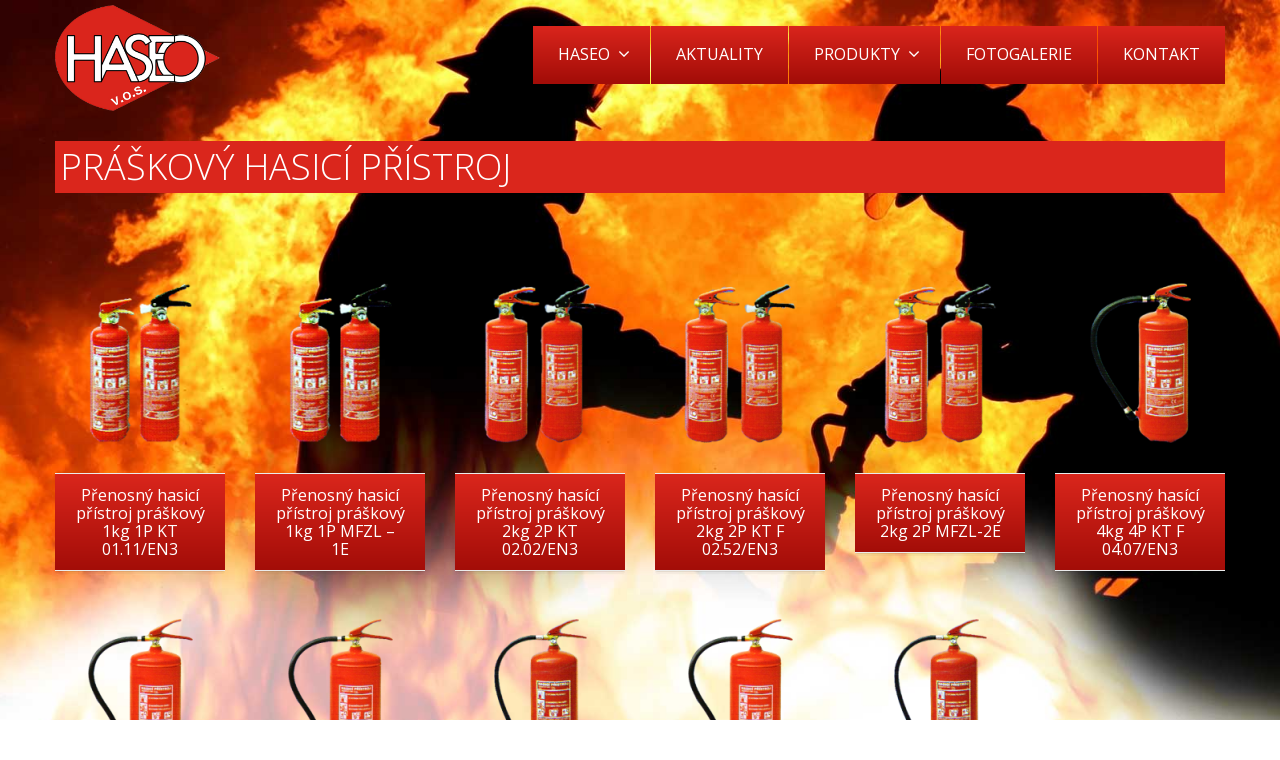

--- FILE ---
content_type: text/html; charset=UTF-8
request_url: https://haseo.cz/stitek-produktu/praskovy-hasici-pristroj/
body_size: 8444
content:
<!DOCTYPE html>
<!--[if lt IE 7]>      <html class="no-js html-loading wf-active ie old-browser lt-ie10 lt-ie9 lt-ie8 lt-ie7 responsive" itemscope="itemscope" itemtype="http://schema.org/WebPage" lang="cs-CZ"> <![endif]-->
<!--[if IE 7]>         <html class="no-js html-loading wf-active ie old-browser ie7 lt-ie10 lt-ie9 lt-ie8 responsive" itemscope="itemscope" itemtype="http://schema.org/WebPage" lang="cs-CZ"> <![endif]-->
<!--[if IE 8]>         <html class="no-js html-loading wf-active ie old-browser ie8 lt-ie10 lt-ie9 responsive" itemscope="itemscope" itemtype="http://schema.org/WebPage" lang="cs-CZ"> <![endif]-->
<!--[if IE 9]>         <html class="no-js html-loading wf-active ie modern-browser ie9 lt-ie10 responsive" itemscope="itemscope" itemtype="http://schema.org/WebPage" lang="cs-CZ"> <![endif]-->
<!--[if gt IE 9]><!--> <html class="no-js html-loading wf-active modern-browser responsive" itemscope="itemscope" itemtype="http://schema.org/WebPage" lang="cs-CZ"> <!--<![endif]-->
<head>
<meta http-equiv="content-type" content="text/html; charset=UTF-8" />
<meta name="viewport" content="width=device-width, maximum-scale=1.0, minimum-scale=1.0">
<title itemprop="name">Práškový hasicí přístroj | HASEO v.o.s - Požární servis</title>
<!-- W3TC-include-js-head -->
<!--[if IE 8]>
<meta http-equiv="X-UA-Compatible" content="IE=edge,chrome=1">
<![endif]-->
<!-- All in One SEO Pack 3.2.4 by Michael Torbert of Semper Fi Web Designob_start_detected [-1,-1] -->
<link rel="canonical" href="https://haseo.cz/stitek-produktu/praskovy-hasici-pristroj/" />
<!-- All in One SEO Pack -->
<link rel="alternate" type="application/rss+xml" title="HASEO v.o.s - Požární servis &raquo; RSS zdroj" href="https://haseo.cz/feed/" />
<link rel="alternate" type="application/rss+xml" title="HASEO v.o.s - Požární servis &raquo; RSS komentářů" href="https://haseo.cz/comments/feed/" />
<link rel="alternate" type="application/rss+xml" title="HASEO v.o.s - Požární servis &raquo; Práškový hasicí přístroj Štítek RSS" href="https://haseo.cz/stitek-produktu/praskovy-hasici-pristroj/feed/" />
<!-- <link rel='stylesheet' id='wp-block-library-css'  href='https://haseo.cz/wp-includes/css/dist/block-library/style.min.css' type='text/css' media='all' /> -->
<!-- <link rel='stylesheet' id='wc-block-style-css'  href='https://haseo.cz/obsah/moduly/woocommerce/packages/woocommerce-blocks/build/style.css' type='text/css' media='all' /> -->
<link rel="stylesheet" type="text/css" href="//haseo.cz/obsah/cache/wpfc-minified/6z8q1ycz/w2og.css" media="all"/>
<style id='woocommerce-inline-inline-css' type='text/css'>
.woocommerce form .form-row .required { visibility: visible; }
</style>
<!-- <link rel='stylesheet' id='theme-frontend-style-css'  href='https://haseo.cz/obsah/themes/novetrendy/lib/css/style.min.css' type='text/css' media='all' /> -->
<!-- <link rel='stylesheet' id='theme-child-frontend-style-css'  href='https://haseo.cz/obsah/themes/haseo/style.css' type='text/css' media='all' /> -->
<!-- <link rel='stylesheet' id='theme-bootstrap-responsive-1170-css'  href='https://haseo.cz/obsah/themes/novetrendy/lib/css/bootstrap-responsive-1170.min.css' type='text/css' media='all' /> -->
<!-- <link rel='stylesheet' id='theme-woocommerce-css'  href='https://haseo.cz/obsah/themes/novetrendy/lib/css/woocommerce.min.css' type='text/css' media='all' /> -->
<link rel="stylesheet" type="text/css" href="//haseo.cz/obsah/cache/wpfc-minified/dg1mg3si/w2og.css" media="all"/>
<link rel='stylesheet' id='open-sans-300-300italic-regular-italic-600-600italic-700-700italic-800-800italic-latin-ext-vietnamese-greek-cyrillic-ext-greek-ext-latin-cyrillic-css'  href='//fonts.googleapis.com/css?family=Open+Sans%3A300%2C300italic%2Cregular%2Citalic%2C600%2C600italic%2C700%2C700italic%2C800%2C800italic%3Alatin-ext%2Cvietnamese%2Cgreek%2Ccyrillic-ext%2Cgreek-ext%2Clatin%2Ccyrillic&#038;ver=2.9.1' type='text/css' media='all' />
<!-- <link rel='stylesheet' id='theme-fontawesome-css'  href='https://haseo.cz/obsah/themes/novetrendy/includes/modules/module.fontawesome/source/css/font-awesome.min.css' type='text/css' media='all' /> -->
<!-- <link rel='stylesheet' id='theme-icomoon-css'  href='https://haseo.cz/obsah/themes/novetrendy/includes/modules/module.icomoon/source/css/icomoon.css' type='text/css' media='all' /> -->
<!-- <link rel='stylesheet' id='theme-skin' href='https://haseo.cz/obsah/img/2024/12/HASEO-RED_04219a759a6d022a35863925fb4f5fd5.css?ijSJFIEuDY' type='text/css' media='all'/> -->
<link rel="stylesheet" type="text/css" href="//haseo.cz/obsah/cache/wpfc-minified/efuhqk8r/w2og.css" media="all"/>
<script type='text/javascript'>
/* <![CDATA[ */
var CloudFwOp = {"themeurl":"https:\/\/haseo.cz\/obsah\/themes\/novetrendy","ajaxUrl":"https:\/\/haseo.cz\/wp-admin\/admin-ajax.php","device":"widescreen","RTL":false,"SSL":true,"protocol":"https","responsive":true,"lang":"cs-CZ","sticky_header":false,"header_overlapping":true,"navigation_event":"hover","sticky_header_offset":-234,"nav_hover_delay":"10","uniform_elements":true,"disable_prettyphoto_on_mobile":true,"text_close":"Zav\u0159\u00edt","gallery_overlay_opacity":"90"};
/* ]]> */
</script>
<script src='//haseo.cz/obsah/cache/wpfc-minified/kl6o99p1/w2og.js' type="text/javascript"></script>
<!-- <script type='text/javascript' src='https://haseo.cz/wp-includes/js/jquery/jquery.js'></script> -->
<!-- <script type='text/javascript' src='https://haseo.cz/wp-includes/js/jquery/jquery-migrate.min.js'></script> -->
<!-- <script type='text/javascript' src='https://haseo.cz/obsah/moduly/cryptx/js/cryptx.min.js'></script> -->
<link rel='https://api.w.org/' href='https://haseo.cz/wp-json/' />
<link rel="EditURI" type="application/rsd+xml" title="RSD" href="https://haseo.cz/xmlrpc.php?rsd" />
<link rel="wlwmanifest" type="application/wlwmanifest+xml" href="https://haseo.cz/wp-includes/wlwmanifest.xml" /> 
<noscript><style>.woocommerce-product-gallery{ opacity: 1 !important; }</style></noscript>
<link rel="shortcut icon" href="https://haseo.cz/obsah/img/2015/05/16.png" />
<link rel="apple-touch-icon" href="https://haseo.cz/obsah/img/2015/05/57.png" />
<link rel="apple-touch-icon" sizes="114x114" href="https://haseo.cz/obsah/img/2015/05/114.png" />
<link rel="apple-touch-icon" sizes="72x72" href="https://haseo.cz/obsah/img/2015/05/72.png" />
<link rel="apple-touch-icon" sizes="144x144" href="https://haseo.cz/obsah/img/2015/05/144.png" />
<style id="dynamic-css" type="text/css">#titlebar-title {color: #ffffff;} </style>
<style id="custom-css" type="text/css">.btn-primary:hover{color: #454545 !important;}
@media (min-width: 979px) {
.woocommerce .single-product-image {
width: 33%;
margin-left: 30px;
}
.woocommerce div.product div.summary {
width: 49%;
margin-left: 5%;
}
}
.ratio-original .ui--content-box-image-default img {
width: auto !important;
height: auto !important;
}</style></head>
<body class="archive tax-product_tag term-praskovy-hasici-pristroj term-11 theme-novetrendy woocommerce woocommerce-page woocommerce-no-js run header-overlapping layout--fullwidth ui--side-panel-position-left ui--mobile-navigation-style-default">
<div id="side-panel-pusher">
<div id="main-container">
<div id="page-wrap">
<header id="page-header" class="clearfix">
<div id="header-container" class="header-style-1 logo-position-left navigation-position-right sticky-logo-position-left sticky-navigation-position-right no-stuck clearfix"  data-responsive="{&quot;css&quot;:{&quot;padding-bottom&quot;:{&quot;phone&quot;:0,&quot;tablet&quot;:30,&quot;widescreen&quot;:0}}}">
<div id="header-container-background"></div>
<div class="container relative">
<div id="logo">
<a href="https://haseo.cz">
<img  id="logo-desktop" class="visible-desktop " src="https://haseo.cz/obsah/img/2015/05/HASEO-logo.png" data-at2x="https://haseo.cz/obsah/img/2015/05/HASEO-logo.png" alt="HASEO v.o.s &#8211; Požární servis" style="margin-top: 5px;"/>
<img  id="logo-tablet" class="visible-tablet " src="https://haseo.cz/obsah/img/2015/05/HASEO-logo.png" data-at2x="https://haseo.cz/obsah/img/2015/05/HASEO-logo.png" alt="HASEO v.o.s &#8211; Požární servis" style="margin-top: 40px;  margin-bottom: 30px;"/>
<img  id="logo-phone" class="visible-phone " src="https://haseo.cz/obsah/img/2024/11/HASEO-logo-phone.png" data-at2x="https://haseo.cz/obsah/img/2015/05/HASEO-logo.png" alt="HASEO v.o.s &#8211; Požární servis" style="margin-top: 10px;  margin-bottom: 10px;"/>						</a>
<div id="header-navigation-toggle">
<a href="javascript:;"><i class="fontawesome-align-justify ui--caret"></i><span class="header-navigation-toogle-text">navigace</span></a>
</div>
</div><!-- /#logo -->
<nav id="navigation" class="without-navigation-holder ui-row">
<ul id="header-navigation" class="sf-menu clearfix unstyled-all"><li id="menu-item-18" class="menu-item menu-item-type-post_type menu-item-object-page menu-item-home menu-item-has-children level-0 top-level-item has-child fallout to-right"><a href="https://haseo.cz/">HASEO<i class="ui--caret fontawesome-angle-down px18"></i></a>
<ul class="sub-menu">
<li id="menu-item-126" class="menu-item menu-item-type-post_type menu-item-object-page level-1 sub-level-item to-right"><a href="https://haseo.cz/haseo-v-o-s-hasici-technika/historie-firmy/">Historie firmy</a></li>
</ul>
</li>
<li id="menu-item-11673" class="menu-item menu-item-type-taxonomy menu-item-object-category level-0 top-level-item to-right"><a href="https://haseo.cz/rubrika/aktuality/">AKTUALITY</a></li>
<li id="menu-item-17" class="menu-item menu-item-type-post_type menu-item-object-page menu-item-has-children level-0 top-level-item has-child fallout to-right"><a href="https://haseo.cz/produkty/">PRODUKTY<i class="ui--caret fontawesome-angle-down px18"></i></a>
<ul class="sub-menu">
<li id="menu-item-31" class="menu-item menu-item-type-taxonomy menu-item-object-product_cat level-1 sub-level-item to-right"><a href="https://haseo.cz/kategorie-produktu/praskove-hasici-pristroje/">Práškové hasicí přístroje</a></li>
<li id="menu-item-50" class="menu-item menu-item-type-taxonomy menu-item-object-product_cat level-1 sub-level-item to-right"><a href="https://haseo.cz/kategorie-produktu/vodni-hasici-pristroje/">Vodní hasicí přístroje</a></li>
<li id="menu-item-54" class="menu-item menu-item-type-taxonomy menu-item-object-product_cat level-1 sub-level-item to-right"><a href="https://haseo.cz/kategorie-produktu/snehove-hasici-pristroje/">Sněhové hasicí přístroje</a></li>
<li id="menu-item-57" class="menu-item menu-item-type-taxonomy menu-item-object-product_cat level-1 sub-level-item to-right"><a href="https://haseo.cz/kategorie-produktu/halonove-hasici-pristroje/">Hasící přístroje plynové s čistým hasivem</a></li>
<li id="menu-item-64" class="menu-item menu-item-type-taxonomy menu-item-object-product_cat level-1 sub-level-item to-right"><a href="https://haseo.cz/kategorie-produktu/penove-hasici-pristroje/">Pěnové hasicí přístroje</a></li>
<li id="menu-item-77" class="menu-item menu-item-type-taxonomy menu-item-object-product_cat level-1 sub-level-item to-right"><a href="https://haseo.cz/kategorie-produktu/pozarni-hadice/">Požární hadice</a></li>
</ul>
</li>
<li id="menu-item-117" class="menu-item menu-item-type-post_type menu-item-object-page level-0 top-level-item to-right"><a href="https://haseo.cz/galerie/">FOTOGALERIE</a></li>
<li id="menu-item-16" class="menu-item menu-item-type-post_type menu-item-object-page level-0 top-level-item to-right"><a href="https://haseo.cz/kontakt/">KONTAKT</a></li>
</ul>							</nav><!-- /nav#navigation -->
</div>
</div><!-- /#header-container -->
</header>
<div id="titlebar" class=" cover">
<div class="container relative">
<div id="titlebar-text" class="no-breadcrumb">
<h1 id="titlebar-title">Práškový hasicí přístroj</h1>
</div>
</div>
</div><!-- /#titlebar -->
<div id="page-content" class="no-sidebar-layout"><div class="container"><div id="the-content" >
<div id="primary" class="content-area"><main id="main" class="site-main" role="main"><header class="woocommerce-products-header">
</header>
<div class="woocommerce-notices-wrapper"></div><p class="woocommerce-result-count">
Showing all 11 results</p>
<div class="clearfix"></div>
<div class="products clearfix"><div  class="ui--animation-in make--fx--no-effect ui--pass clearfix" data-fx="fx--no-effect" data-delay="300" data-start-delay=""> <div class="ui-row row">
<div   class="ui-column span2 post-28 product type-product status-publish has-post-thumbnail product_cat-praskove-hasici-pristroje product_tag-1kg product_tag-praskovy-hasici-pristroj product_tag-prenosny-hasici-pristroj first instock shipping-taxable product-type-simple"><div  class="ui--content-box ui--box ui--content-item ui--animation ui-row"><div class="ui--content-box-header"><div class="ui--content-box-media effect--fade type--default clearfix ratio-original"><a class="ui--content-box-link" href="https://haseo.cz/produkt/prenosny-hasici-pristroj-praskovy-1kg-1p-kt-01-11en3/"><div class="ui--content-box-image-default"><img  class="ui--content-box-image" src="https://haseo.cz/obsah/img/2015/05/Přenosný-hasící-přístroj-práškový-1kg.png" alt="" title=""/></div><div class="ui--content-box-overlay"><div class="ui--content-box-overlay-background"></div><div class="center"><span class="btn btn-grey ui--center-vertical"><span class="ui--content-box-overlay-button-text">Detail</span></span></div></div></a></div><a class="ui--content-box-link" href="https://haseo.cz/produkt/prenosny-hasici-pristroj-praskovy-1kg-1p-kt-01-11en3/"><div class="ui--content-box-title ui--gradient ui--gradient-grey on--hover clearfix text-center"><h5 class="ui--content-box-title-text">Přenosný hasicí přístroj práškový 1kg 1P KT 01.11/EN3</h5></div></a></div></div></div> 
<div   class="ui-column span2 post-32 product type-product status-publish has-post-thumbnail product_cat-praskove-hasici-pristroje product_tag-1kg product_tag-praskovy-hasici-pristroj product_tag-prenosny-hasici-pristroj  instock shipping-taxable product-type-simple"><div  class="ui--content-box ui--box ui--content-item ui--animation ui-row"><div class="ui--content-box-header"><div class="ui--content-box-media effect--fade type--default clearfix ratio-original"><a class="ui--content-box-link" href="https://haseo.cz/produkt/prenosny-hasici-pristroj-praskovy-1kg-1p-mfzl-1e/"><div class="ui--content-box-image-default"><img  class="ui--content-box-image" src="https://haseo.cz/obsah/img/2015/05/Přenosný-hasící-přístroj-práškový-1kg.png" alt="" title=""/></div><div class="ui--content-box-overlay"><div class="ui--content-box-overlay-background"></div><div class="center"><span class="btn btn-grey ui--center-vertical"><span class="ui--content-box-overlay-button-text">Detail</span></span></div></div></a></div><a class="ui--content-box-link" href="https://haseo.cz/produkt/prenosny-hasici-pristroj-praskovy-1kg-1p-mfzl-1e/"><div class="ui--content-box-title ui--gradient ui--gradient-grey on--hover clearfix text-center"><h5 class="ui--content-box-title-text">Přenosný hasicí přístroj práškový 1kg 1P MFZL &#8211; 1E</h5></div></a></div></div></div> 
<div   class="ui-column span2 post-33 product type-product status-publish has-post-thumbnail product_cat-praskove-hasici-pristroje product_tag-2-kg product_tag-praskovy-hasici-pristroj product_tag-prenosny-hasici-pristroj  instock shipping-taxable product-type-simple"><div  class="ui--content-box ui--box ui--content-item ui--animation ui-row"><div class="ui--content-box-header"><div class="ui--content-box-media effect--fade type--default clearfix ratio-original"><a class="ui--content-box-link" href="https://haseo.cz/produkt/prenosny-hasici-pristroj-praskovy-2kg-2p-kt-02-02en3/"><div class="ui--content-box-image-default"><img  class="ui--content-box-image" src="https://haseo.cz/obsah/img/2015/05/Přenosný-hasící-přístroj-práškový-2kg.png" alt="" title=""/></div><div class="ui--content-box-overlay"><div class="ui--content-box-overlay-background"></div><div class="center"><span class="btn btn-grey ui--center-vertical"><span class="ui--content-box-overlay-button-text">Detail</span></span></div></div></a></div><a class="ui--content-box-link" href="https://haseo.cz/produkt/prenosny-hasici-pristroj-praskovy-2kg-2p-kt-02-02en3/"><div class="ui--content-box-title ui--gradient ui--gradient-grey on--hover clearfix text-center"><h5 class="ui--content-box-title-text">Přenosný hasící přístroj práškový 2kg 2P KT 02.02/EN3</h5></div></a></div></div></div> 
<div   class="ui-column span2 post-34 product type-product status-publish has-post-thumbnail product_cat-praskove-hasici-pristroje product_tag-2-kg product_tag-praskovy-hasici-pristroj product_tag-prenosny-hasici-pristroj  instock shipping-taxable product-type-simple"><div  class="ui--content-box ui--box ui--content-item ui--animation ui-row"><div class="ui--content-box-header"><div class="ui--content-box-media effect--fade type--default clearfix ratio-original"><a class="ui--content-box-link" href="https://haseo.cz/produkt/prenosny-hasici-pristroj-praskovy-2kg-2p-kt-f-02-52en3/"><div class="ui--content-box-image-default"><img  class="ui--content-box-image" src="https://haseo.cz/obsah/img/2015/05/Přenosný-hasící-přístroj-práškový-2kg.png" alt="" title=""/></div><div class="ui--content-box-overlay"><div class="ui--content-box-overlay-background"></div><div class="center"><span class="btn btn-grey ui--center-vertical"><span class="ui--content-box-overlay-button-text">Detail</span></span></div></div></a></div><a class="ui--content-box-link" href="https://haseo.cz/produkt/prenosny-hasici-pristroj-praskovy-2kg-2p-kt-f-02-52en3/"><div class="ui--content-box-title ui--gradient ui--gradient-grey on--hover clearfix text-center"><h5 class="ui--content-box-title-text">Přenosný hasící přístroj práškový 2kg 2P KT F 02.52/EN3</h5></div></a></div></div></div> 
<div   class="ui-column span2 post-36 product type-product status-publish has-post-thumbnail product_cat-praskove-hasici-pristroje product_tag-2-kg product_tag-praskovy-hasici-pristroj product_tag-prenosny-hasici-pristroj  instock shipping-taxable product-type-simple"><div  class="ui--content-box ui--box ui--content-item ui--animation ui-row"><div class="ui--content-box-header"><div class="ui--content-box-media effect--fade type--default clearfix ratio-original"><a class="ui--content-box-link" href="https://haseo.cz/produkt/prenosny-hasici-pristroj-praskovy-2kg-2p-mfzl-2e/"><div class="ui--content-box-image-default"><img  class="ui--content-box-image" src="https://haseo.cz/obsah/img/2015/05/Přenosný-hasící-přístroj-práškový-2kg.png" alt="" title=""/></div><div class="ui--content-box-overlay"><div class="ui--content-box-overlay-background"></div><div class="center"><span class="btn btn-grey ui--center-vertical"><span class="ui--content-box-overlay-button-text">Detail</span></span></div></div></a></div><a class="ui--content-box-link" href="https://haseo.cz/produkt/prenosny-hasici-pristroj-praskovy-2kg-2p-mfzl-2e/"><div class="ui--content-box-title ui--gradient ui--gradient-grey on--hover clearfix text-center"><h5 class="ui--content-box-title-text">Přenosný hasící přístroj práškový 2kg 2P MFZL-2E</h5></div></a></div></div></div> 
<div   class="ui-column span2 post-37 product type-product status-publish has-post-thumbnail product_cat-praskove-hasici-pristroje product_tag-4-kg product_tag-praskovy-hasici-pristroj product_tag-prenosny-hasici-pristroj last instock shipping-taxable product-type-simple"><div  class="ui--content-box ui--box ui--content-item ui--animation ui-row"><div class="ui--content-box-header"><div class="ui--content-box-media effect--fade type--default clearfix ratio-original"><a class="ui--content-box-link" href="https://haseo.cz/produkt/prenosny-hasici-pristroj-praskovy-4kg-4p-kt-f-04-07en3/"><div class="ui--content-box-image-default"><img  class="ui--content-box-image" src="https://haseo.cz/obsah/img/2015/05/Přenosný-hasící-přístroj-práškový-4kg.png" alt="" title=""/></div><div class="ui--content-box-overlay"><div class="ui--content-box-overlay-background"></div><div class="center"><span class="btn btn-grey ui--center-vertical"><span class="ui--content-box-overlay-button-text">Detail</span></span></div></div></a></div><a class="ui--content-box-link" href="https://haseo.cz/produkt/prenosny-hasici-pristroj-praskovy-4kg-4p-kt-f-04-07en3/"><div class="ui--content-box-title ui--gradient ui--gradient-grey on--hover clearfix text-center"><h5 class="ui--content-box-title-text">Přenosný hasící přístroj práškový 4kg 4P KT F 04.07/EN3</h5></div></a></div></div></div> 
</div> 
<div class="ui-row row">
<div   class="ui-column span2 post-39 product type-product status-publish has-post-thumbnail product_cat-praskove-hasici-pristroje product_tag-6-kg product_tag-praskovy-hasici-pristroj product_tag-prenosny-hasici-pristroj first instock shipping-taxable product-type-simple"><div  class="ui--content-box ui--box ui--content-item ui--animation ui-row"><div class="ui--content-box-header"><div class="ui--content-box-media effect--fade type--default clearfix ratio-original"><a class="ui--content-box-link" href="https://haseo.cz/produkt/prenosny-hasici-pristroj-praskovy-6kg-6p-kt-06-08en3/"><div class="ui--content-box-image-default"><img  class="ui--content-box-image" src="https://haseo.cz/obsah/img/2015/05/Přenosný-hasící-přístroj-práškový-6kg.png" alt="" title=""/></div><div class="ui--content-box-overlay"><div class="ui--content-box-overlay-background"></div><div class="center"><span class="btn btn-grey ui--center-vertical"><span class="ui--content-box-overlay-button-text">Detail</span></span></div></div></a></div><a class="ui--content-box-link" href="https://haseo.cz/produkt/prenosny-hasici-pristroj-praskovy-6kg-6p-kt-06-08en3/"><div class="ui--content-box-title ui--gradient ui--gradient-grey on--hover clearfix text-center"><h5 class="ui--content-box-title-text">Přenosný hasící přístroj práškový 6kg 6P KT 06.08/EN3</h5></div></a></div></div></div> 
<div   class="ui-column span2 post-41 product type-product status-publish has-post-thumbnail product_cat-praskove-hasici-pristroje product_tag-6-kg product_tag-praskovy-hasici-pristroj product_tag-prenosny-hasici-pristroj  instock shipping-taxable product-type-simple"><div  class="ui--content-box ui--box ui--content-item ui--animation ui-row"><div class="ui--content-box-header"><div class="ui--content-box-media effect--fade type--default clearfix ratio-original"><a class="ui--content-box-link" href="https://haseo.cz/produkt/prenosny-hasici-pristroj-praskovy-6kg-6p-kt-f-06-58en3/"><div class="ui--content-box-image-default"><img  class="ui--content-box-image" src="https://haseo.cz/obsah/img/2015/05/Přenosný-hasící-přístroj-práškový-6kg.png" alt="" title=""/></div><div class="ui--content-box-overlay"><div class="ui--content-box-overlay-background"></div><div class="center"><span class="btn btn-grey ui--center-vertical"><span class="ui--content-box-overlay-button-text">Detail</span></span></div></div></a></div><a class="ui--content-box-link" href="https://haseo.cz/produkt/prenosny-hasici-pristroj-praskovy-6kg-6p-kt-f-06-58en3/"><div class="ui--content-box-title ui--gradient ui--gradient-grey on--hover clearfix text-center"><h5 class="ui--content-box-title-text">Přenosný hasící přístroj práškový 6kg 6P KT F 06.58/EN3</h5></div></a></div></div></div> 
<div   class="ui-column span2 post-43 product type-product status-publish has-post-thumbnail product_cat-praskove-hasici-pristroje product_tag-6-kg product_tag-praskovy-hasici-pristroj product_tag-prenosny-hasici-pristroj  instock shipping-taxable product-type-simple"><div  class="ui--content-box ui--box ui--content-item ui--animation ui-row"><div class="ui--content-box-header"><div class="ui--content-box-media effect--fade type--default clearfix ratio-original"><a class="ui--content-box-link" href="https://haseo.cz/produkt/prenosny-hasici-pristroj-praskovy-6kg-6p-kt-k-06-88en3/"><div class="ui--content-box-image-default"><img  class="ui--content-box-image" src="https://haseo.cz/obsah/img/2015/05/Přenosný-hasící-přístroj-práškový-6kg-K.png" alt="" title=""/></div><div class="ui--content-box-overlay"><div class="ui--content-box-overlay-background"></div><div class="center"><span class="btn btn-grey ui--center-vertical"><span class="ui--content-box-overlay-button-text">Detail</span></span></div></div></a></div><a class="ui--content-box-link" href="https://haseo.cz/produkt/prenosny-hasici-pristroj-praskovy-6kg-6p-kt-k-06-88en3/"><div class="ui--content-box-title ui--gradient ui--gradient-grey on--hover clearfix text-center"><h5 class="ui--content-box-title-text">Přenosný hasící přístroj práškový 6kg 6P KT K 06.88/EN3</h5></div></a></div></div></div> 
<div   class="ui-column span2 post-42 product type-product status-publish has-post-thumbnail product_cat-praskove-hasici-pristroje product_tag-6-kg product_tag-praskovy-hasici-pristroj product_tag-prenosny-hasici-pristroj  instock shipping-taxable product-type-simple"><div  class="ui--content-box ui--box ui--content-item ui--animation ui-row"><div class="ui--content-box-header"><div class="ui--content-box-media effect--fade type--default clearfix ratio-original"><a class="ui--content-box-link" href="https://haseo.cz/produkt/prenosny-hasici-pristroj-praskovy-6kg-6p-kt-p-06-58en3/"><div class="ui--content-box-image-default"><img  class="ui--content-box-image" src="https://haseo.cz/obsah/img/2015/05/Přenosný-hasící-přístroj-práškový-6kg.png" alt="" title=""/></div><div class="ui--content-box-overlay"><div class="ui--content-box-overlay-background"></div><div class="center"><span class="btn btn-grey ui--center-vertical"><span class="ui--content-box-overlay-button-text">Detail</span></span></div></div></a></div><a class="ui--content-box-link" href="https://haseo.cz/produkt/prenosny-hasici-pristroj-praskovy-6kg-6p-kt-p-06-58en3/"><div class="ui--content-box-title ui--gradient ui--gradient-grey on--hover clearfix text-center"><h5 class="ui--content-box-title-text">Přenosný hasící přístroj práškový 6kg 6P KT P 06.58/EN3</h5></div></a></div></div></div> 
<div   class="ui-column span2 post-45 product type-product status-publish has-post-thumbnail product_cat-praskove-hasici-pristroje product_tag-9-kg product_tag-praskovy-hasici-pristroj product_tag-prenosny-hasici-pristroj  instock shipping-taxable product-type-simple"><div  class="ui--content-box ui--box ui--content-item ui--animation ui-row"><div class="ui--content-box-header"><div class="ui--content-box-media effect--fade type--default clearfix ratio-original"><a class="ui--content-box-link" href="https://haseo.cz/produkt/prenosny-hasici-pristroj-praskovy-9kg-9p-kt-f-09-14en3/"><div class="ui--content-box-image-default"><img  class="ui--content-box-image" src="https://haseo.cz/obsah/img/2015/05/Přenosný-hasící-přístroj-práškový-9kg.png" alt="" title=""/></div><div class="ui--content-box-overlay"><div class="ui--content-box-overlay-background"></div><div class="center"><span class="btn btn-grey ui--center-vertical"><span class="ui--content-box-overlay-button-text">Detail</span></span></div></div></a></div><a class="ui--content-box-link" href="https://haseo.cz/produkt/prenosny-hasici-pristroj-praskovy-9kg-9p-kt-f-09-14en3/"><div class="ui--content-box-title ui--gradient ui--gradient-grey on--hover clearfix text-center"><h5 class="ui--content-box-title-text">Přenosný hasící přístroj práškový 9kg 9P KT F 09.14/EN3</h5></div></a></div></div></div> 
</div> 
</div>
</div></main></div>

</div></div><!-- /.container --></div><!-- /#page-content -->
<footer class="ui-dark">
<div id="footer-widgets">
<div class="container">
<div id="footer-widgets-row1">
<div class="ui-row row">
<aside class="widget-area span4">
<div id="custom_html-2" class="widget_text widget widget-footer widget_custom_html"><h4 class="footer-widget-title ui--widget-title">RYCHLÝ KONTAKT</h4><div class="textwidget custom-html-widget"><strong>HASEO, v.o.s. - HASICÍ PŘÍSTROJE</strong><br>
<i class="ui--icon fontawesome-map-marker" style="margin-right: 5px;"></i> Bělotín č.p.122, 753 64 - okr. Přerov<br>
<i class="ui--icon icomoon-phone-3" style="margin-right: 5px;"></i> (+420) <strong> 581 612 190</strong><br>
<i class="ui--icon fontawesome-mobile-phone" style="margin-right: 5px;"></i> (+420) <strong>603 849 605</strong><br>
<i class="ui--icon icomoon-mail-3" style="margin-right: 5px;"></i> <a href="javascript:DeCryptX('1i3d3v0e1p0.1c2g0l1p3w1j2p1A0c0m3d2k1m1/0c1{')">h&#97;&#115;&#101;o.b&#101;l&#111;&#116;i&#110;&#64;&#99;ma&#105;&#108;&#46;&#99;z</a><br>
<i class="ui--icon icomoon-link" style="margin-right: 5px;"></i> <a href="/kontakt">více kontaktů ...</a></div></div>							</aside>
<aside class="widget-area span4">
<div id="text-6" class="widget widget-footer widget_text"><h4 class="footer-widget-title ui--widget-title">PROVOZNÍ DOBA</h4>			<div class="textwidget"><table class="hodiny">
<tbody>
<tr>
<th>Pondělí:</th>
<td>6:00 - 11:00</td>
<td>11:30 - 14:00</td>
</tr>
<tr>
<th>Úterý:</th>
<td>6:00 - 11:00</td>
<td>11:30 - 14:00</td>
</tr>
<tr>
<th>Středa:</th>
<td>6:00 - 11:00</td>
<td>11:30 - 14:00</td>
</tr>
<tr>
<th>Čtvrtek:</th>
<td>6:00 - 11:00</td>
<td>11:30 - 14:00</td>
</tr>
<tr>
<th>Pátek:</th>
<td>6:00 - 11:00</td>
<td>11:30 - 14:00</td>
</tr>
</tbody>
</table>
</div>
</div><div id="text-10" class="widget widget-footer widget_text">			<div class="textwidget"><div style="height:15px;"></div>
<p>Aktuální pracovní dobu doporučujeme vždy ověřit v sekci <a href="https://haseo.cz/rubrika/aktuality/"><strong>Aktuality</strong></a>, jelikož se může měnit.</p>
</div>
</div>							</aside>
<aside class="widget-area span4">
<div id="text-7" class="widget widget-footer widget_text"><h4 class="footer-widget-title ui--widget-title">VÝDEJ &#8211; PLNĚNÍ CO2</h4>			<div class="textwidget"><table class="hodiny">
<tbody>
<tr><th>Pondělí:</th><td>6:00 - 11:00</td><td>11:30 - 13:30</td></tr>
<tr><th>Úterý:</th><td>6:00 - 11:00</td><td>11:30 - 13:30</td></tr>
<tr><th>Středa:</th><td>6:00 - 11:00</td><td>11:30 - 13:30</td></tr>
<tr><th>Čtvrtek:</th><td>6:00 - 11:00</td><td>11:30 - 13:30</td></tr>
<tr><th>Pátek:</th><td>6:00 - 11:00</td><td>11:30 - 13:30</td></tr>
</tbody>
</table>
</div>
</div>							</aside>
</div>
</div>
</div>
</div>
<div id="footer-bottom" class="layout--centered">
<div class="container">
<div id="footer-texts" class=""><div style="float: left">©2026 <strong>HASEO, v.o.s.</strong></div> 
<div style="float:right">Tvorba webu: <a href="http://webstudionovetrendy.eu/" target="_blank"><img src="/obsah/themes/novetrendy/lib/images/web-studionovetrendy.png" alt="Webstudio Nové Trendy.eu - Tvorba webových stránek, eshopů, SEO optimalizace, UX optimalizace, zpravodajský portál, marketing ..." title="Webstudio Nové Trendy.eu - (+420) 736 635 842. Tvorba webových stránek, eshopů, SEO optimalizace, UX optimalizace, zpravodajský portál, marketing ..." width="161" height="20"></a></div></div>
</div>
</div>
</footer>
</div><!-- /#page-wrap -->
</div><!-- /#main-container -->
<div id="side-panel" class="ui-row" style="display: none;">
<div id="ui--side-cart-widget">
<h3><strong>Košík</strong></h3>
<div id="ui--side-cart" class="woocommerce">
<p class="woocommerce-mini-cart__empty-message">Žádné produkty v košíku.</p>
</div>
</div>
<a class="btn btn-normal btn-icon-left btn-primary ui--animation" id="ui--side-panel-close-button" href="javascript:;" style=""><i class="ui--icon fontawesome-remove" style="font-size: 16px;  width: 18px;  height: 18px;"></i></a> 	</div>
</div><!-- /#side-panel-pusher -->
<script type="text/javascript">
jQuery(document).ready(function() {
if ( jQuery.isFunction(jQuery.fn.UItoTop) ) {
jQuery().UItoTop({
text: '<i class="fontawesome-angle-up px24"></i>',
min: 200,
inDelay:600,
outDelay:400,
scrollSpeed: 500,
containerID: 'toTop',
className: 'btn btn-primary',
containerHoverID: 'toTopHover',
});
}
});
</script>
<script type="text/javascript">
var c = document.body.className;
c = c.replace(/woocommerce-no-js/, 'woocommerce-js');
document.body.className = c;
</script>
<script type="text/javascript">
var wc_product_block_data = JSON.parse( decodeURIComponent( '%7B%22min_columns%22%3A1%2C%22max_columns%22%3A6%2C%22default_columns%22%3A3%2C%22min_rows%22%3A1%2C%22max_rows%22%3A6%2C%22default_rows%22%3A1%2C%22thumbnail_size%22%3A300%2C%22placeholderImgSrc%22%3A%22https%3A%5C%2F%5C%2Fhaseo.cz%5C%2Fobsah%5C%2Fimg%5C%2Fwoocommerce-placeholder.png%22%2C%22min_height%22%3A500%2C%22default_height%22%3A500%2C%22isLargeCatalog%22%3Afalse%2C%22limitTags%22%3Afalse%2C%22hasTags%22%3Atrue%2C%22productCategories%22%3A%5B%7B%22term_id%22%3A22%2C%22name%22%3A%22Has%5Cu00edc%5Cu00ed%20p%5Cu0159%5Cu00edstroje%20plynov%5Cu00e9%20s%20%5Cu010dist%5Cu00fdm%20hasivem%22%2C%22slug%22%3A%22halonove-hasici-pristroje%22%2C%22term_group%22%3A0%2C%22term_taxonomy_id%22%3A22%2C%22taxonomy%22%3A%22product_cat%22%2C%22description%22%3A%22Has%5Cu00edc%5Cu00ed%20l%5Cu00e1tkou%20jsou%20%5Cu010dist%5Cu00e1%20hasiva.%20Jedn%5Cu00e1%20se%20o%20nej%5Cu00fa%5Cu010dinn%5Cu011bj%5Cu0161%5Cu00ed%20hasebn%5Cu00ed%20l%5Cu00e1tku.%20%5Cu010cist%5Cu00e1%20hasiva%20jsou%20alternativn%5Cu00ed%20n%5Cu00e1hradou%20za%20halov%5Cu00e9%20has%5Cu00edc%5Cu00ed%20p%5Cu0159%5Cu00edstroje%2C%20kter%5Cu00e9%20ji%5Cu017e%20z%20ekologick%5Cu00fdch%20d%5Cu016fvod%5Cu016f%20nesm%5Cu011bj%5Cu00ed%20b%5Cu00fdt%20pou%5Cu017e%5Cu00edv%5Cu00e1ny.%20Has%5Cu00edc%5Cu00ed%20p%5Cu0159%5Cu00edstroje%20s%20%5Cu010dist%5Cu00fdm%20hasivem%20jsou%20ur%5Cu010den%5Cu00e9%20pro%20ha%5Cu0161en%5Cu00ed%20po%5Cu017e%5Cu00e1r%5Cu016f%20t%5Cu0159%5Cu00edd%20B%2C%20C%2C%20pro%20ha%5Cu0161en%5Cu00ed%20po%5Cu017e%5Cu00e1r%5Cu016f%20t%5Cu0159%5Cu00eddy%20A%20nejsou%20certifikov%5Cu00e1ny.%20P%5Cu0159%5Cu00edstroje%20jsou%20vhodn%5Cu00e9%20i%20pro%20ha%5Cu0161en%5Cu00ed%20za%5Cu0159%5Cu00edzen%5Cu00ed%20pod%20elektrick%5Cu00fdm%20nap%5Cu011bt%5Cu00edm%20do%201000%20V%20p%5Cu0159i%20dodr%5Cu017een%5Cu00ed%20minim%5Cu00e1ln%5Cu00ed%20bezpe%5Cu010dn%5Cu00e9%20vzd%5Cu00e1lenosti%201%20metr%5Cu016f%20%28m%5Cu016f%5Cu017ee%20se%20li%5Cu0161it%20dle%20v%5Cu00fdrobce%29.%5Cr%5Cn%5Cu010cist%5Cu00e9%20hasivo%20je%20netoxick%5Cu00e9%2C%20ekologick%5Cu00e9%2C%20nezp%5Cu016fsobuje%20korozi%2C%20tepeln%5Cu00fd%20%5Cu0161ok%20po%20ha%5Cu0161en%5Cu00ed%20dojde%20k%20odpa%5Cu0159en%5Cu00ed%20has%5Cu00edc%5Cu00ed%20l%5Cu00e1tky%20-%20nezanech%5Cu00e1v%5Cu00e1%20rezidua.%20Je%20vhodn%5Cu00e9%20zejm%5Cu00e9na%20v%20oblastech%20vy%5Cu017eaduj%5Cu00edc%5Cu00edch%20%5Cu010dist%5Cu00e9%20ha%5Cu0161en%5Cu00ed%20-%20po%5Cu017e%5Cu00e1ry%20elektronick%5Cu00fdch%20za%5Cu0159%5Cu00edzen%5Cu00ed%2C%20elektromotory%2C%20v%5Cu00fdpo%5Cu010detn%5Cu00ed%20a%20sd%5Cu011blovac%5Cu00ed%20%5Cu2013%20z%5Cu00e1znamov%5Cu00e9%20techniky%2C%20nosi%5Cu010d%5Cu016f%20dat%2C%20telefonn%5Cu00edch%20%5Cu00fast%5Cu0159eden%2C%20vel%5Cu00edn%5Cu016f%2C%20elektrick%5Cu00e9%20rozvody%2C%20v%5Cu00fdpo%5Cu010detn%5Cu00ed%20st%5Cu0159ediska%2C%20archiv%5Cu016f%2C%20muze%5Cu00ed%2C%20lodn%5Cu00ed%20a%20jin%5Cu00e1%20doprava%2C%20laborato%5Cu0159e%20apod.%22%2C%22parent%22%3A0%2C%22count%22%3A3%2C%22filter%22%3A%22raw%22%2C%22link%22%3A%22https%3A%5C%2F%5C%2Fhaseo.cz%5C%2Fkategorie-produktu%5C%2Fhalonove-hasici-pristroje%5C%2F%22%7D%2C%7B%22term_id%22%3A59%2C%22name%22%3A%22Neza%5Cu0159azen%5Cu00e9%22%2C%22slug%22%3A%22nezarazene%22%2C%22term_group%22%3A0%2C%22term_taxonomy_id%22%3A59%2C%22taxonomy%22%3A%22product_cat%22%2C%22description%22%3A%22%22%2C%22parent%22%3A0%2C%22count%22%3A0%2C%22filter%22%3A%22raw%22%2C%22link%22%3A%22https%3A%5C%2F%5C%2Fhaseo.cz%5C%2Fkategorie-produktu%5C%2Fnezarazene%5C%2F%22%7D%2C%7B%22term_id%22%3A24%2C%22name%22%3A%22P%5Cu011bnov%5Cu00e9%20hasic%5Cu00ed%20p%5Cu0159%5Cu00edstroje%22%2C%22slug%22%3A%22penove-hasici-pristroje%22%2C%22term_group%22%3A0%2C%22term_taxonomy_id%22%3A24%2C%22taxonomy%22%3A%22product_cat%22%2C%22description%22%3A%22Krom%5Cu011b%20vody%20obsahuje%20i%20p%5Cu011bnidlo%2C%20kter%5Cu00e9%20p%5Cu0159i%20provzdu%5Cu0161n%5Cu011bn%5Cu00ed%20vytv%5Cu00e1%5Cu0159%5Cu00ed%20p%5Cu011bnu.%20D%5Cu00edky%20p%5Cu011bnidlu%20doch%5Cu00e1z%5Cu00ed%20k%20snaz%5Cu0161%5Cu00edmu%20sm%5Cu00e1%5Cu010den%5Cu00ed%2C%20ale%20p%5Cu0159edev%5Cu0161%5Cu00edm%20vytvo%5Cu0159en%5Cu00e1%20p%5Cu011bna%20izoluje%20ho%5Cu0159%5Cu00edc%5Cu00ed%20l%5Cu00e1tky%20od%20vzdu%5Cu0161n%5Cu00e9ho%20kysl%5Cu00edku%20%5Cu2013%20pracuje%20na%20principu%20dusiv%5Cu00e9ho%20efektu.%20Proto%20l%5Cu00e9pe%20ne%5Cu017e%20samotn%5Cu00e1%20voda%20has%5Cu00ed%20pevn%5Cu00e9%20l%5Cu00e1tky%2C%20ale%20p%5Cu0159edev%5Cu0161%5Cu00edm%20se%20pou%5Cu017e%5Cu00edv%5Cu00e1%20k%20ha%5Cu0161en%5Cu00ed%20ho%5Cu0159lav%5Cu00fdch%20kapalin.%20Pouze%20u%20hasic%5Cu00edch%20p%5Cu0159%5Cu00edstroj%5Cu016f%20s%20n%5Cu00e1pln%5Cu00ed%20p%5Cu011bnidla%20typu%20AR%20%28alcohol%20resistant%29%20jimi%20lze%20hasit%20i%20pol%5Cu00e1rn%5Cu00ed%20kapaliny%2C%20nap%5Cu0159%5Cu00edklad%20l%5Cu00edh%20nebo%20aceton%2C%20kter%5Cu00e9%20standardn%5Cu00ed%20p%5Cu011bnu%20rozpou%5Cu0161t%5Cu011bj%5Cu00ed.%20P%5Cu0159i%20pou%5Cu017eit%5Cu00ed%20p%5Cu011bnidel%20typu%20AFFF%20v%5Cu00fdznamn%5Cu011b%20p%5Cu016fsob%5Cu00ed%20izola%5Cu010dn%5Cu00ed%20efekt%20%28zabra%5Cu0148uje%20v%5Cu00fdstupu%20ho%5Cu0159lav%5Cu00fdch%20par%20a%20plyn%5Cu016f%20z%20p%5Cu00e1sma%20ho%5Cu0159en%5Cu00ed%20a%20z%5Cu00e1rove%5Cu0148%20p%5Cu0159%5Cu00edstupu%20kysl%5Cu00edku%29.%20P%5Cu0159%5Cu00edstrojem%20nelze%20hasit%20elektrick%5Cu00e1%20za%5Cu0159%5Cu00edzen%5Cu00ed%20pod%20nap%5Cu011bt%5Cu00edm%2C%20proto%5Cu017ee%20p%5Cu011bna%20je%20vodiv%5Cu00e1.%22%2C%22parent%22%3A0%2C%22count%22%3A2%2C%22filter%22%3A%22raw%22%2C%22link%22%3A%22https%3A%5C%2F%5C%2Fhaseo.cz%5C%2Fkategorie-produktu%5C%2Fpenove-hasici-pristroje%5C%2F%22%7D%2C%7B%22term_id%22%3A27%2C%22name%22%3A%22Po%5Cu017e%5Cu00e1rn%5Cu00ed%20hadice%22%2C%22slug%22%3A%22pozarni-hadice%22%2C%22term_group%22%3A0%2C%22term_taxonomy_id%22%3A27%2C%22taxonomy%22%3A%22product_cat%22%2C%22description%22%3A%22Dod%5Cu00e1v%5Cu00e1me%20izolovan%5Cu00e9%20po%5Cu017e%5Cu00e1rn%5Cu00ed%20hadice%20pro%20profesion%5Cu00e1ln%5Cu00ed%20a%20amat%5Cu00e9rsk%5Cu00e9%20hasi%5Cu010de%20i%20pr%5Cu016fmyslov%5Cu00e9%20vyu%5Cu017eit%5Cu00ed.%20Po%5Cu0159i%5Cu010fte%20si%20po%5Cu017e%5Cu00e1rn%5Cu00ed%20hadice%20pro%20z%5Cu00e1sah%2C%20sport%20nebo%20p%5Cu0159epravu%20vody%20s%20p%5Cu0159%5Cu00edm%5Cu011bs%5Cu00ed.%22%2C%22parent%22%3A0%2C%22count%22%3A5%2C%22filter%22%3A%22raw%22%2C%22link%22%3A%22https%3A%5C%2F%5C%2Fhaseo.cz%5C%2Fkategorie-produktu%5C%2Fpozarni-hadice%5C%2F%22%7D%2C%7B%22term_id%22%3A9%2C%22name%22%3A%22Pr%5Cu00e1%5Cu0161kov%5Cu00e9%20hasic%5Cu00ed%20p%5Cu0159%5Cu00edstroje%22%2C%22slug%22%3A%22praskove-hasici-pristroje%22%2C%22term_group%22%3A0%2C%22term_taxonomy_id%22%3A9%2C%22taxonomy%22%3A%22product_cat%22%2C%22description%22%3A%22Hasivem%20je%20speci%5Cu00e1ln%5Cu00ed%20nebo%20univerz%5Cu00e1ln%5Cu00ed%20jemn%5Cu00fd%20pr%5Cu00e1%5Cu0161ek%2C%20hnan%5Cu00fd%20plynem.%20Jedn%5Cu00e1%20se%20o%20pom%5Cu011brn%5Cu011b%20velmi%20%5Cu00fa%5Cu010dinn%5Cu00e9%20hasivo%2C%20jeho%5Cu017e%20velkou%20v%5Cu00fdhodou%20je%20nevodivost.%20Proto%20je%20mo%5Cu017en%5Cu00e9%20s%20n%5Cu00edm%20hasit%20i%20elektrick%5Cu00e1%20za%5Cu0159%5Cu00edzen%5Cu00ed%20pod%20nap%5Cu011bt%5Cu00edm.%20Hasebn%5Cu00edm%20efektem%20je%20st%5Cu011bnov%5Cu00fd%20efekt.%20Je%20nevhodn%5Cu00fd%20do%20prostor%2C%20kde%20jsou%20p%5Cu0159%5Cu00edstroje%20citliv%5Cu00e9%20na%20prach%20%28elektronick%5Cu00e1%20za%5Cu0159%5Cu00edzen%5Cu00ed%20atd.%29.%20Nesm%5Cu00ed%20se%20pou%5Cu017e%5Cu00edvat%20na%20ha%5Cu0161en%5Cu00ed%20po%5Cu017e%5Cu00e1r%5Cu016f%20t%5Cu0159%5Cu00eddy%20F.%22%2C%22parent%22%3A0%2C%22count%22%3A11%2C%22filter%22%3A%22raw%22%2C%22link%22%3A%22https%3A%5C%2F%5C%2Fhaseo.cz%5C%2Fkategorie-produktu%5C%2Fpraskove-hasici-pristroje%5C%2F%22%7D%2C%7B%22term_id%22%3A19%2C%22name%22%3A%22Sn%5Cu011bhov%5Cu00e9%20hasic%5Cu00ed%20p%5Cu0159%5Cu00edstroje%22%2C%22slug%22%3A%22snehove-hasici-pristroje%22%2C%22term_group%22%3A0%2C%22term_taxonomy_id%22%3A19%2C%22taxonomy%22%3A%22product_cat%22%2C%22description%22%3A%22Hasivem%20je%20oxid%20uhli%5Cu010dit%5Cu00fd.%20Hasivo%20m%5Cu00e1%20po%20opu%5Cu0161t%5Cu011bn%5Cu00ed%20tlakov%5Cu00e9%20n%5Cu00e1doby%20velmi%20n%5Cu00edzkou%20teplotu%20%5Cu2013%20p%5Cu0159i%20%5Cu00fast%5Cu00ed%20hubice%20asi%20%5Cu221230%20%5Cu00b0C%2C%20proto%20je%20nutn%5Cu00e9%20hubici%20dr%5Cu017eet%20jen%20za%20dr%5Cu017eadlo.%20Nelze%20j%5Cu00edm%20hasit%20sypk%5Cu00e9%20materi%5Cu00e1ly%2C%20nebo%5Cu0165%20proud%20plynu%20je%20velmi%20prudk%5Cu00fd.%20Nen%5Cu00ed%20vhodn%5Cu00fd%20pro%20ha%5Cu0161en%5Cu00ed%20pevn%5Cu00fdch%20l%5Cu00e1tek%20%28d%5Cu0159eva%20apod.%29.%20Jeho%20pou%5Cu017eit%5Cu00ed%20v%20uzav%5Cu0159en%5Cu00e9m%20prostoru%20je%20nebezpe%5Cu010dn%5Cu00e9.%20K%20ha%5Cu0161en%5Cu00ed%20lze%20vyu%5Cu017e%5Cu00edt%20nejen%20sn%5Cu00edh%2C%20ale%20i%20plyn%2C%20kter%5Cu00fd%20z%20hubice%20unik%5Cu00e1%20po%20vy%5Cu010derp%5Cu00e1n%5Cu00ed%20sn%5Cu011bhu.%20P%5Cu0159%5Cu00edstrojem%20lze%20hasit%20elektronick%5Cu00e1%20za%5Cu0159%5Cu00edzen%5Cu00ed.%22%2C%22parent%22%3A0%2C%22count%22%3A2%2C%22filter%22%3A%22raw%22%2C%22link%22%3A%22https%3A%5C%2F%5C%2Fhaseo.cz%5C%2Fkategorie-produktu%5C%2Fsnehove-hasici-pristroje%5C%2F%22%7D%2C%7B%22term_id%22%3A18%2C%22name%22%3A%22Vodn%5Cu00ed%20hasic%5Cu00ed%20p%5Cu0159%5Cu00edstroje%22%2C%22slug%22%3A%22vodni-hasici-pristroje%22%2C%22term_group%22%3A0%2C%22term_taxonomy_id%22%3A18%2C%22taxonomy%22%3A%22product_cat%22%2C%22description%22%3A%22Hasic%5Cu00ed%20l%5Cu00e1tkou%20je%20voda%2C%20kter%5Cu00e1%20obsahuje%20uhli%5Cu010ditan%20draseln%5Cu00fd%2C%20chr%5Cu00e1n%5Cu00edc%5Cu00ed%20proti%20zamrznut%5Cu00ed.%20Nelze%20s%20n%5Cu00edm%20hasit%20elektrick%5Cu00e1%20za%5Cu0159%5Cu00edzen%5Cu00ed%20pod%20nap%5Cu011bt%5Cu00edm.%20M%5Cu00e1%20nejni%5Cu017e%5Cu0161%5Cu00ed%20%5Cu00fa%5Cu010dinnost%2C%20hasebn%5Cu00edm%20%5Cu00fa%5Cu010dinkem%20vody%20je%20p%5Cu0159edev%5Cu0161%5Cu00edm%20ochlazov%5Cu00e1n%5Cu00ed%20%28chladic%5Cu00ed%20efekt%29.%20Vodn%5Cu00ed%20hasic%5Cu00ed%20p%5Cu0159%5Cu00edstroje%20jsou%20vhodn%5Cu00e9%20pro%20ha%5Cu0161en%5Cu00ed%20po%5Cu017e%5Cu00e1r%5Cu016f%20pevn%5Cu00fdch%20l%5Cu00e1tek.%22%2C%22parent%22%3A0%2C%22count%22%3A2%2C%22filter%22%3A%22raw%22%2C%22link%22%3A%22https%3A%5C%2F%5C%2Fhaseo.cz%5C%2Fkategorie-produktu%5C%2Fvodni-hasici-pristroje%5C%2F%22%7D%5D%2C%22homeUrl%22%3A%22https%3A%5C%2F%5C%2Fhaseo.cz%5C%2F%22%7D' ) );
</script>
<script type='text/javascript' src='https://haseo.cz/obsah/themes/novetrendy/lib/js/app.min.js'></script>
<script type='text/javascript' src='https://haseo.cz/obsah/themes/novetrendy/includes/modules/module.to_top/source/to_top.js'></script>
<script type='text/javascript' src='https://haseo.cz/obsah/moduly/woocommerce/assets/js/jquery-blockui/jquery.blockUI.min.js'></script>
<script type='text/javascript' src='https://haseo.cz/obsah/moduly/woocommerce/assets/js/js-cookie/js.cookie.min.js'></script>
<script type='text/javascript'>
/* <![CDATA[ */
var woocommerce_params = {"ajax_url":"\/wp-admin\/admin-ajax.php","wc_ajax_url":"\/?wc-ajax=%%endpoint%%"};
/* ]]> */
</script>
<script type='text/javascript' src='https://haseo.cz/obsah/moduly/woocommerce/assets/js/frontend/woocommerce.min.js'></script>
<script type='text/javascript'>
/* <![CDATA[ */
var wc_cart_fragments_params = {"ajax_url":"\/wp-admin\/admin-ajax.php","wc_ajax_url":"\/?wc-ajax=%%endpoint%%","cart_hash_key":"wc_cart_hash_5d6bc90b6cab1e2b79ecb96d1862d7a7","fragment_name":"wc_fragments_5d6bc90b6cab1e2b79ecb96d1862d7a7","request_timeout":"5000"};
/* ]]> */
</script>
<script type='text/javascript' src='https://haseo.cz/obsah/moduly/woocommerce/assets/js/frontend/cart-fragments.min.js'></script>
<script type='text/javascript' src='https://haseo.cz/obsah/themes/novetrendy/lib/js/woocommerce.min.js'></script>
</body>
</html><!-- /This page took 0.283570 seconds to load. --><!-- Memory use: 5,302,968 bytes --><!-- WP Fastest Cache file was created in 0.35619807243347 seconds, on 16-01-26 8:30:15 --><!-- need to refresh to see cached version -->

--- FILE ---
content_type: text/css
request_url: https://haseo.cz/obsah/cache/wpfc-minified/dg1mg3si/w2og.css
body_size: 95052
content:
@charset "UTF-8";
@charset "UTF-8";

.clearfix:after,.clearfix:before{display:table;line-height:0;content:""}.clearfix:after{clear:both}.hide-text{font:0/0 a;color:transparent;text-shadow:none;background-color:transparent;border:0}.input-block-level{display:block;width:100%;min-height:30px;box-sizing:border-box}article,aside,details,figcaption,figure,footer,header,hgroup,nav,section{display:block}audio,canvas,video{display:inline-block}audio:not([controls]){display:none}html{font-size:100%;-webkit-text-size-adjust:100%;-ms-text-size-adjust:100%}a:focus{outline:thin dotted #333;outline:5px auto -webkit-focus-ring-color;outline-offset:-2px}a:active,a:hover{outline:0}sub,sup{position:relative;font-size:75%;line-height:0;vertical-align:baseline}sup{top:-.5em}sub{bottom:-.25em}img{height:auto;max-width:100%;vertical-align:middle;border:0;-ms-interpolation-mode:bicubic}#map_canvas img,.google-maps img{max-width:none}button,input,select,textarea{margin:0;font-size:100%;vertical-align:middle}button,input{line-height:normal}button::-moz-focus-inner,input::-moz-focus-inner{padding:0;border:0}button,html input[type=button],input[type=reset],input[type=submit]{cursor:pointer;-webkit-appearance:button}button,input[type=button],input[type=checkbox],input[type=radio],input[type=reset],input[type=submit],label,select{cursor:pointer}input[type=search]{box-sizing:content-box;-webkit-appearance:textfield}input[type=search]::-webkit-search-cancel-button,input[type=search]::-webkit-search-decoration{-webkit-appearance:none}textarea{overflow:auto;vertical-align:top}@media print{*{color:#000!important;text-shadow:none!important;background:0 0!important;box-shadow:none!important}a,a:visited{text-decoration:underline}a[href]:after{content:" (" attr(href) ")"}abbr[title]:after{content:" (" attr(title) ")"}.ir a:after,a[href^="#"]:after,a[href^="javascript:"]:after{content:""}blockquote,pre{border:1px solid #999;page-break-inside:avoid}thead{display:table-header-group}img,tr{page-break-inside:avoid}img{max-width:100%!important}@page{margin:.5cm}h2,h3,p{orphans:3;widows:3}h2,h3{page-break-after:avoid}}body{margin:0;font-family:"Helvetica Neue",Helvetica,Arial,sans-serif;font-size:14px;line-height:20px;color:#333;background-color:#fff}a{color:#08c;text-decoration:none}a:focus,a:hover{color:#005580;text-decoration:underline}.img-rounded{border-radius:6px}.img-polaroid{padding:4px;background-color:#fff;border:1px solid #ccc;border:1px solid rgba(0,0,0,.2);box-shadow:0 1px 3px rgba(0,0,0,.1)}.img-circle{border-radius:500px}.row{margin-left:-30px}.row:after,.row:before{display:table;line-height:0;content:""}.row:after{clear:both}[class*=span]{float:left;min-height:1px;margin-left:30px}.container,.navbar-fixed-bottom .container,.navbar-fixed-top .container,.navbar-static-top .container{width:960px}.span12{width:960px}.span11{width:860px}.span10{width:780px}.span9{width:712px}.span8{width:630px}.span7{width:540px}.span6{width:465px}.span5{width:380px}.span4{width:300px}.span3{width:217.4px}.span2{width:135px}.span1{width:60px}.offset12{margin-left:980px}.offset11{margin-left:900px}.offset10{margin-left:820px}.offset9{margin-left:740px}.offset8{margin-left:660px}.offset7{margin-left:580px}.offset6{margin-left:500px}.offset5{margin-left:420px}.offset4{margin-left:340px}.offset3{margin-left:260px}.offset2{margin-left:180px}.offset1{margin-left:100px}.ui-row .row{margin-left:0}.row-fluid,.ui-row .row{width:100%}.row-fluid:after,.row-fluid:before,.ui-row .row:after,.ui-row .row:before{display:table;line-height:0;content:""}.row-fluid:after,.ui-row .row:after{clear:both}.row-fluid [class*=span],.ui-row .row [class*=span]{display:block;float:left;width:100%;min-height:30px;margin-left:2.127659574468085%;box-sizing:border-box}.row-fluid [class*=span]:first-child,.ui-row .row [class*=span]:first-child{margin-left:0}.row-fluid .controls-row [class*=span]+[class*=span],.ui-row .row .controls-row [class*=span]+[class*=span]{margin-left:2.127659574468085%}.row-fluid .span12,.ui-row .row .span12{width:100%}.row-fluid .span11,.ui-row .row .span11{width:91.48936170212765%}.row-fluid .span10,.ui-row .row .span10{width:82.97872340425532%}.row-fluid .span9,.ui-row .row .span9{width:74.46808510638297%}.row-fluid .span8,.ui-row .row .span8{width:65.95744680851064%}.row-fluid .span7,.ui-row .row .span7{width:57.44680851063829%}.row-fluid .span6,.ui-row .row .span6{width:48.93617021276595%}.row-fluid .span5,.ui-row .row .span5{width:40.42553191489362%}.row-fluid .span4,.ui-row .row .span4{width:31.914893617021278%}.row-fluid .span3,.ui-row .row .span3{width:23.404255319148934%}.row-fluid .span2,.ui-row .row .span2{width:14.893617021276595%}.row-fluid .span1,.ui-row .row .span1{width:6.382978723404255%}.row-fluid .offset12{margin-left:104.25531914893617%}.row-fluid .offset12:first-child{margin-left:102.12765957446808%}.row-fluid .offset11{margin-left:95.74468085106382%}.row-fluid .offset11:first-child{margin-left:93.61702127659574%}.row-fluid .offset10{margin-left:87.23404255319149%}.row-fluid .offset10:first-child{margin-left:85.1063829787234%}.row-fluid .offset9{margin-left:78.72340425531914%}.row-fluid .offset9:first-child{margin-left:76.59574468085106%}.row-fluid .offset8{margin-left:70.2127659574468%}.row-fluid .offset8:first-child{margin-left:68.08510638297872%}.row-fluid .offset7{margin-left:61.70212765957446%}.row-fluid .offset7:first-child{margin-left:59.574468085106375%}.row-fluid .offset6{margin-left:53.191489361702125%}.row-fluid .offset6:first-child{margin-left:51.063829787234035%}.row-fluid .offset5{margin-left:44.68085106382979%}.row-fluid .offset5:first-child{margin-left:42.5531914893617%}.row-fluid .offset4{margin-left:36.170212765957444%}.row-fluid .offset4:first-child{margin-left:34.04255319148936%}.row-fluid .offset3{margin-left:27.659574468085104%}.row-fluid .offset3:first-child{margin-left:25.53191489361702%}.row-fluid .offset2{margin-left:19.148936170212764%}.row-fluid .offset2:first-child{margin-left:17.02127659574468%}.row-fluid .offset1{margin-left:10.638297872340425%}.row-fluid .offset1:first-child{margin-left:8.51063829787234%}.row-fluid [class*=span].hide,[class*=span].hide{display:none}.row-fluid [class*=span].pull-right,[class*=span].pull-right{float:right}.container{margin-right:auto;margin-left:auto}.container:after,.container:before{display:table;line-height:0;content:""}.container:after{clear:both}.container-fluid{padding-right:20px;padding-left:20px}.container-fluid:after,.container-fluid:before{display:table;line-height:0;content:""}.container-fluid:after{clear:both}p{margin:0 0 10px}.lead{margin-bottom:20px;font-size:21px;font-weight:200;line-height:30px}small{font-size:85%}strong{font-weight:700}em{font-style:italic}cite{font-style:normal}.muted{color:#999}a.muted:focus,a.muted:hover{color:grey}.text-warning{color:#c09853}a.text-warning:focus,a.text-warning:hover{color:#a47e3c}.text-error{color:#b94a48}a.text-error:focus,a.text-error:hover{color:#953b39}.text-info{color:#3a87ad}a.text-info:focus,a.text-info:hover{color:#2d6987}.text-success{color:#468847}a.text-success:focus,a.text-success:hover{color:#356635}.text-left{text-align:left}.text-right{text-align:right}.text-center{text-align:center}h1,h2,h3,h4,h5,h6{margin:10px 0;font-family:inherit;font-weight:700;line-height:20px;color:inherit;text-rendering:optimizelegibility}h1 small,h2 small,h3 small,h4 small,h5 small,h6 small{font-weight:400;line-height:1;color:#999}h1,h2,h3{line-height:40px}h1{font-size:38.5px}h2{font-size:31.5px}h3{font-size:24.5px}h4{font-size:17.5px}h5{font-size:14px}h6{font-size:11.9px}h1 small{font-size:24.5px}h2 small{font-size:17.5px}h3 small{font-size:14px}h4 small{font-size:14px}.page-header{padding-bottom:9px;margin:20px 0 30px;border-bottom:1px solid #eee}ol,ul{padding:0;margin:0 0 18px 25px}.rtl ol,.rtl ul{padding:0;margin:0 25px 18px 0}ol ol,ol ul,ul ol,ul ul{margin-bottom:0}li{line-height:20px}ol.unstyled,ul.unstyled{margin-left:0;list-style:none}ol.unstyled-all,ol.unstyled-all li,ul.unstyled-all,ul.unstyled-all li{margin:0;list-style:none}ol.inline,ul.inline{margin-left:0;list-style:none}ol.inline>li,ul.inline>li{display:inline-block;padding-right:5px;padding-left:5px}dl{margin-bottom:20px}dd,dt{line-height:20px}dt{font-weight:700}dd{margin-left:10px}.dl-horizontal:after,.dl-horizontal:before{display:table;line-height:0;content:""}.dl-horizontal:after{clear:both}.dl-horizontal dt{float:left;width:160px;overflow:hidden;clear:left;text-align:right;text-overflow:ellipsis;white-space:nowrap}.dl-horizontal dd{margin-left:180px}hr{margin:20px 0;border:0;border-top:1px solid #eee;border-bottom:1px solid #fff}abbr[data-original-title],abbr[title]{cursor:help;border-bottom:1px dotted #999}abbr.initialism{font-size:90%;text-transform:uppercase}blockquote{padding:0 0 0 15px;margin:0 0 20px;border-left:5px solid #eee}blockquote p{margin-bottom:0;font-size:17.5px;font-weight:300;line-height:1.25}blockquote small{display:block;line-height:20px;color:#999}blockquote small:before{content:'\2014 \00A0'}blockquote.pull-right{float:right;padding-right:15px;padding-left:0;border-right:5px solid #eee;border-left:0}blockquote.pull-right p,blockquote.pull-right small{text-align:right}blockquote.pull-right small:before{content:''}blockquote.pull-right small:after{content:'\00A0 \2014'}blockquote:after,blockquote:before,q:after,q:before{content:""}address{display:block;margin-bottom:20px;font-style:normal;line-height:20px}code,pre{padding:0 3px 2px;font-family:Monaco,Menlo,Consolas,"Courier New",monospace;font-size:12px;color:#333;border-radius:3px}code{padding:2px 4px;color:#d14;white-space:nowrap;background-color:#f7f7f9;border:1px solid #e1e1e8}pre{display:block;padding:9.5px;margin:0 0 10px;font-size:13px;line-height:20px;word-break:break-all;word-wrap:break-word;white-space:pre;white-space:pre-wrap;background-color:#f5f5f5;border:1px solid #ccc;border:1px solid rgba(0,0,0,.15);border-radius:4px}pre.prettyprint{margin-bottom:20px}pre code{padding:0;color:inherit;white-space:pre;white-space:pre-wrap;background-color:transparent;border:0}.pre-scrollable{max-height:340px;overflow-y:scroll}form{margin:0 0 20px}fieldset{padding:0;margin:0;border:0}legend{display:block;width:100%;padding:0;margin-bottom:20px;font-size:21px;line-height:40px;color:#333;border:0;border-bottom:1px solid #e5e5e5}legend small{font-size:15px;color:#999}button,input,label,select,textarea{font-size:14px;font-weight:400;line-height:20px}button,input,select,textarea{font-family:"Helvetica Neue",Helvetica,Arial,sans-serif}label{display:block;margin-bottom:5px}.uneditable-input,input[type=color],input[type=date],input[type=datetime-local],input[type=datetime],input[type=email],input[type=month],input[type=number],input[type=password],input[type=search],input[type=tel],input[type=text],input[type=time],input[type=url],input[type=week],select,textarea{display:inline-block;height:20px;padding:4px 6px;margin-bottom:10px;font-size:14px;line-height:20px;color:#555;vertical-align:middle;border-radius:4px}.uneditable-input,input,textarea{width:206px}textarea{height:auto}.uneditable-input,input[type=color],input[type=date],input[type=datetime-local],input[type=datetime],input[type=email],input[type=month],input[type=number],input[type=password],input[type=search],input[type=tel],input[type=text],input[type=time],input[type=url],input[type=week],textarea{background-color:#fff;border:1px solid #ccc;box-shadow:inset 0 1px 1px rgba(0,0,0,.075);transition:border linear .2s,box-shadow linear .2s}.uneditable-input:focus,input[type=color]:focus,input[type=date]:focus,input[type=datetime-local]:focus,input[type=datetime]:focus,input[type=email]:focus,input[type=month]:focus,input[type=number]:focus,input[type=password]:focus,input[type=search]:focus,input[type=tel]:focus,input[type=text]:focus,input[type=time]:focus,input[type=url]:focus,input[type=week]:focus,textarea:focus{border-color:rgba(82,168,236,.8);outline:0;outline:0;box-shadow:inset 0 1px 1px rgba(0,0,0,.075),0 0 8px rgba(82,168,236,.6)}input[type=checkbox],input[type=radio]{margin:4px 0 0;line-height:normal}input[type=button],input[type=checkbox],input[type=file],input[type=image],input[type=radio],input[type=reset],input[type=submit]{width:auto}input[type=file],select{height:30px;line-height:30px}select{width:220px;background-color:#fff;border:1px solid #ccc}select[multiple],select[size]{height:auto}input[type=checkbox]:focus,input[type=file]:focus,input[type=radio]:focus,select:focus{outline:thin dotted #333;outline:5px auto -webkit-focus-ring-color;outline-offset:-2px}.uneditable-input,.uneditable-textarea{color:#999;cursor:not-allowed;background-color:#fcfcfc;border-color:#ccc;box-shadow:inset 0 1px 2px rgba(0,0,0,.025)}.uneditable-input{overflow:hidden;white-space:nowrap}.uneditable-textarea{width:auto;height:auto}input:-moz-placeholder,textarea:-moz-placeholder{color:#999}input:-ms-input-placeholder,textarea:-ms-input-placeholder{color:#999}input::-webkit-input-placeholder,textarea::-webkit-input-placeholder{color:#999}.checkbox,.radio{min-height:20px;padding-left:20px}.checkbox input[type=checkbox],.radio input[type=radio]{float:left;margin-left:-20px}.controls>.checkbox:first-child,.controls>.radio:first-child{padding-top:5px}.checkbox.inline,.radio.inline{display:inline-block;padding-top:5px;margin-bottom:0;vertical-align:middle}.checkbox.inline+.checkbox.inline,.radio.inline+.radio.inline{margin-left:10px}.input-mini{width:60px}.input-small{width:90px}.input-medium{width:150px}.input-large{width:210px}.input-xlarge{width:270px}.input-xxlarge{width:530px}.row-fluid .uneditable-input[class*=span],.row-fluid input[class*=span],.row-fluid select[class*=span],.row-fluid textarea[class*=span],.uneditable-input[class*=span],input[class*=span],select[class*=span],textarea[class*=span]{float:none;margin-left:0}.input-append .uneditable-input[class*=span],.input-append input[class*=span],.input-prepend .uneditable-input[class*=span],.input-prepend input[class*=span],.row-fluid .input-append [class*=span],.row-fluid .input-prepend [class*=span],.row-fluid .uneditable-input[class*=span],.row-fluid input[class*=span],.row-fluid select[class*=span],.row-fluid textarea[class*=span]{display:inline-block}.uneditable-input,input,textarea{margin-left:0}.controls-row [class*=span]+[class*=span]{margin-left:20px}.uneditable-input.span12,input.span12,textarea.span12{width:926px}.uneditable-input.span11,input.span11,textarea.span11{width:846px}.uneditable-input.span10,input.span10,textarea.span10{width:766px}.uneditable-input.span9,input.span9,textarea.span9{width:686px}.uneditable-input.span8,input.span8,textarea.span8{width:606px}.uneditable-input.span7,input.span7,textarea.span7{width:526px}.uneditable-input.span6,input.span6,textarea.span6{width:446px}.uneditable-input.span5,input.span5,textarea.span5{width:366px}.uneditable-input.span4,input.span4,textarea.span4{width:286px}.uneditable-input.span3,input.span3,textarea.span3{width:206px}.uneditable-input.span2,input.span2,textarea.span2{width:126px}.uneditable-input.span1,input.span1,textarea.span1{width:46px}table{max-width:100%;background-color:transparent;border-collapse:collapse;border-spacing:0}.table{width:100%;margin-bottom:20px}.table td,.table th{padding:8px;line-height:20px;text-align:left;vertical-align:top;border-top:1px solid #ddd}.table th{font-weight:700}.table thead th{vertical-align:bottom}.table caption+thead tr:first-child td,.table caption+thead tr:first-child th,.table colgroup+thead tr:first-child td,.table colgroup+thead tr:first-child th,.table thead:first-child tr:first-child td,.table thead:first-child tr:first-child th{border-top:0}.table tbody+tbody{border-top:2px solid #ddd}.table .table{background-color:#fff}.table-condensed td,.table-condensed th{padding:4px 5px}.table-bordered{border:1px solid #ddd;border-collapse:separate;border-left:0;border-radius:4px}.table-bordered td,.table-bordered th{border-left:1px solid #ddd}.table-bordered caption+tbody tr:first-child td,.table-bordered caption+tbody tr:first-child th,.table-bordered caption+thead tr:first-child th,.table-bordered colgroup+tbody tr:first-child td,.table-bordered colgroup+tbody tr:first-child th,.table-bordered colgroup+thead tr:first-child th,.table-bordered tbody:first-child tr:first-child td,.table-bordered tbody:first-child tr:first-child th,.table-bordered thead:first-child tr:first-child th{border-top:0}.table-bordered tbody:first-child tr:first-child>td:first-child,.table-bordered tbody:first-child tr:first-child>th:first-child,.table-bordered thead:first-child tr:first-child>th:first-child{border-top-left-radius:4px;-moz-border-radius-topleft:4px}.table-bordered tbody:first-child tr:first-child>td:last-child,.table-bordered tbody:first-child tr:first-child>th:last-child,.table-bordered thead:first-child tr:first-child>th:last-child{border-top-right-radius:4px;-moz-border-radius-topright:4px}.table-bordered tbody:last-child tr:last-child>td:first-child,.table-bordered tbody:last-child tr:last-child>th:first-child,.table-bordered tfoot:last-child tr:last-child>td:first-child,.table-bordered tfoot:last-child tr:last-child>th:first-child,.table-bordered thead:last-child tr:last-child>th:first-child{border-bottom-left-radius:4px;-moz-border-radius-bottomleft:4px}.table-bordered tbody:last-child tr:last-child>td:last-child,.table-bordered tbody:last-child tr:last-child>th:last-child,.table-bordered tfoot:last-child tr:last-child>td:last-child,.table-bordered tfoot:last-child tr:last-child>th:last-child,.table-bordered thead:last-child tr:last-child>th:last-child{border-bottom-right-radius:4px;-moz-border-radius-bottomright:4px}.table-bordered tfoot+tbody:last-child tr:last-child td:first-child{border-bottom-left-radius:0;-moz-border-radius-bottomleft:0}.table-bordered tfoot+tbody:last-child tr:last-child td:last-child{border-bottom-right-radius:0;-moz-border-radius-bottomright:0}.table-bordered caption+tbody tr:first-child td:first-child,.table-bordered caption+thead tr:first-child th:first-child,.table-bordered colgroup+tbody tr:first-child td:first-child,.table-bordered colgroup+thead tr:first-child th:first-child{border-top-left-radius:4px;-moz-border-radius-topleft:4px}.table-bordered caption+tbody tr:first-child td:last-child,.table-bordered caption+thead tr:first-child th:last-child,.table-bordered colgroup+tbody tr:first-child td:last-child,.table-bordered colgroup+thead tr:first-child th:last-child{border-top-right-radius:4px;-moz-border-radius-topright:4px}.table-striped tbody>tr:nth-child(odd)>td,.table-striped tbody>tr:nth-child(odd)>th{background-color:#f9f9f9}.table-hover tbody tr:hover>td,.table-hover tbody tr:hover>th{background-color:#f5f5f5}.row-fluid table td[class*=span],.row-fluid table th[class*=span],table td[class*=span],table th[class*=span]{display:table-cell;float:none;margin-left:0}.table td.span1,.table th.span1{float:none;width:44px;margin-left:0}.table td.span2,.table th.span2{float:none;width:124px;margin-left:0}.table td.span3,.table th.span3{float:none;width:204px;margin-left:0}.table td.span4,.table th.span4{float:none;width:284px;margin-left:0}.table td.span5,.table th.span5{float:none;width:364px;margin-left:0}.table td.span6,.table th.span6{float:none;width:444px;margin-left:0}.table td.span7,.table th.span7{float:none;width:524px;margin-left:0}.table td.span8,.table th.span8{float:none;width:604px;margin-left:0}.table td.span9,.table th.span9{float:none;width:684px;margin-left:0}.table td.span10,.table th.span10{float:none;width:764px;margin-left:0}.table td.span11,.table th.span11{float:none;width:844px;margin-left:0}.table td.span12,.table th.span12{float:none;width:924px;margin-left:0}.table tbody tr.success>td{background-color:#dff0d8}.table tbody tr.error>td{background-color:#f2dede}.table tbody tr.warning>td{background-color:#fcf8e3}.table tbody tr.info>td{background-color:#d9edf7}.table-hover tbody tr.success:hover>td{background-color:#d0e9c6}.table-hover tbody tr.error:hover>td{background-color:#ebcccc}.table-hover tbody tr.warning:hover>td{background-color:#faf2cc}.table-hover tbody tr.info:hover>td{background-color:#c4e3f3}[class*=" fontawesome-"],[class^=fontawesome-]{display:inline-block;width:14px;height:14px;margin-top:1px;line-height:14px;vertical-align:text-top;background-repeat:no-repeat}.fade{opacity:0;transition:opacity .15s linear}.fade.in{opacity:1}.collapse{position:relative;height:0;overflow:hidden;transition:height .35s ease}.collapse.in{height:auto}.btn{display:inline-block;padding:5px 16px;margin-bottom:0;font-size:12px;line-height:20px;color:#333;text-align:center;text-shadow:0 1px 1px rgba(255,255,255,.75);vertical-align:middle;cursor:pointer;background-color:#f5f5f5;background-image:linear-gradient(to bottom,#fff,#e6e6e6);background-repeat:repeat-x;border:1px solid #ccc;border-color:#e6e6e6 #e6e6e6 #bfbfbf;border-color:rgba(0,0,0,.1) rgba(0,0,0,.1) rgba(0,0,0,.25);border-bottom-color:#b3b3b3;border-radius:4px;-wekbit-box-shadow:0 2px 2px rgba(0,0,0,.05),0 1px 0 rgba(0,0,0,.08);box-shadow:0 2px 2px rgba(0,0,0,.05),0 1px 0 rgba(0,0,0,.08)}.btn.btn-with-border{border-width:1px 1px 1px 1px!important;border-style:solid!important;border-color:transparent}.btn.active,.btn.disabled,.btn:active,.btn:focus,.btn:hover,.btn[disabled]{color:#333;background-color:#e6e6e6}.btn:focus,.btn:hover{color:#333;text-decoration:none;background-position:0 -15px;transition:background-position .1s linear}.btn:focus{outline:thin dotted #333;outline:5px auto -webkit-focus-ring-color;outline-offset:-2px}.btn.active,.btn:active{background-image:none;outline:0;box-shadow:inset 0 2px 4px rgba(0,0,0,.15),0 1px 2px rgba(0,0,0,.05)}.btn.disabled,.btn[disabled]{cursor:default;background-image:none;opacity:.65;box-shadow:none}.btn.btn-secondary{padding:4px 15px}.btn-large.btn-secondary{padding:13px 17px}.btn-medium.btn-secondary{padding:9px 19px}.btn-small.btn-secondary{padding:1px 9px}.btn-mini.btn-secondary{padding:0 5px}.btn-large{padding:14px 28px;font-size:18px;border-radius:5px}.btn-large [class*=" fontawesome-"],.btn-large [class^=fontawesome-]{margin-top:4px}.btn-medium{padding:10px 20px;border-radius:4px}.btn-medium [class*=" fontawesome-"],.btn-medium [class^=fontawesome-]{margin-top:4px}.btn-small{padding:2px 10px;font-size:11.9px;border-radius:3px}.btn-small [class*=" fontawesome-"],.btn-small [class^=fontawesome-]{margin-top:0}.btn-mini [class*=" fontawesome-"],.btn-mini [class^=fontawesome-]{margin-top:-1px}.btn-mini{padding:0 6px;font-size:10.5px;border-radius:3px}.btn-block{display:block;width:100%;padding-right:0;padding-left:0;box-sizing:border-box}.btn-block+.btn-block{margin-top:5px}input[type=button].btn-block,input[type=reset].btn-block,input[type=submit].btn-block{width:100%}.btn-danger.active,.btn-info.active,.btn-inverse.active,.btn-primary.active,.btn-success.active,.btn-warning.active{color:rgba(255,255,255,.75)}button.btn::-moz-focus-inner,input[type=submit].btn::-moz-focus-inner{padding:0;border:0}.btn-link,.btn-link:active,.btn-link[disabled]{background-color:transparent;background-image:none;box-shadow:none}.btn-link{color:#08c;cursor:pointer;border-color:transparent;border-radius:0}.btn-link:focus,.btn-link:hover{color:#005580;text-decoration:underline;background-color:transparent}.btn-link[disabled]:focus,.btn-link[disabled]:hover{color:#333;text-decoration:none}.pull-right{float:right}.pull-left{float:left}.hide{display:none}.show{display:block}.invisible{visibility:hidden}.affix{position:fixed}.clearfix:after,.clearfix:before{display:table;line-height:0;content:""}.clearfix:after{clear:both}.hide-text{font:0/0 a;color:transparent;text-shadow:none;background-color:transparent;border:0}.input-block-level{display:block;width:100%;min-height:30px;box-sizing:border-box}@-ms-viewport{width:device-width}.hidden{display:none;visibility:hidden}.ui--section-content-v-center.visible-phone,.visible-phone{display:none!important}.ui--section-content-v-center.visible-phone-portrait,.visible-phone-portrait{display:none!important}.ui--section-content-v-center.visible-tablet,.visible-tablet{display:none!important}.visible-desktop{display:inherit!important}@media (min-width:980px){.hidden-desktop,.ui--section-content-v-center.hidden-desktop{display:none!important}}@media (min-width:768px) and (max-width:979px){.hidden-desktop{display:inherit!important}.ui--section-content-v-center.visible-desktop,.visible-desktop{display:none!important}.visible-tablet{display:inherit!important}.hidden-tablet,.ui--section-content-v-center.hidden-tablet{display:none!important}}@media (max-width:767px){.hidden-desktop{display:inherit!important}.ui--section-content-v-center.visible-desktop,.visible-desktop{display:none!important}.visible-phone{display:inherit!important}.hidden-phone,.ui--section-content-v-center.hidden-phone{display:none!important}}.visible-print{display:none!important}@media print{.visible-print{display:inherit!important}.hidden-print{display:none!important}}@media (min-width:768px) and (max-width:979px){.sidebar-layout #the-content{width:500px}.sidebar-layout .sidebar-area{width:180px}.sidebar-layout.sidebar-right .sidebar-area #sidebar-shadow{left:-30px}.sidebar-layout.sidebar-left .sidebar-area #sidebar-shadow{right:-30px}.sidebar-dual #the-content{width:360px}.sidebar-dual .sidebar-area{width:160px}.sidebar-dual #primary-sidebars{margin-right:20px}.row{margin-left:-20px}.row:after,.row:before{display:table;line-height:0;content:""}.row:after{clear:both}[class*=span]{float:left;min-height:1px;margin-left:20px}.container{width:724px}.fullwidth-container,.span12{width:724px}.span11{width:662px}.span10{width:600px}.span9{width:538px}.span8{width:476px}.span7{width:414px}.span6{width:352px}.span5{width:290px}.span4{width:228px}.span3{width:166px}.span2{width:104px}.span1{width:42px}.offset12{margin-left:764px}.offset11{margin-left:702px}.offset10{margin-left:640px}.offset9{margin-left:578px}.offset8{margin-left:516px}.offset7{margin-left:454px}.offset6{margin-left:392px}.offset5{margin-left:330px}.offset4{margin-left:268px}.offset3{margin-left:206px}.offset2{margin-left:144px}.offset1{margin-left:82px}.row-fluid{width:100%}.row-fluid:after,.row-fluid:before{display:table;line-height:0;content:""}.row-fluid:after{clear:both}.row-fluid [class*=span]{display:block;float:left;width:100%;min-height:30px;margin-left:2.7624309392265194%;box-sizing:border-box}.row-fluid [class*=span]:first-child{margin-left:0}.row-fluid .controls-row [class*=span]+[class*=span]{margin-left:2.7624309392265194%}.row-fluid .row .span12,.row-fluid .span12,.ui-row .row .span12{width:100%}.row-fluid .span11,.ui-row .row .span11{width:91.43646408839778%}.row-fluid .span10,.ui-row .row .span10{width:82.87292817679558%}.row-fluid .span9,.ui-row .row .span9{width:74.30939226519337%}.row-fluid .span8,.ui-row .row .span8{width:65.74585635359117%}.row-fluid .span7,.ui-row .row .span7{width:57.18232044198895%}.row-fluid .span6,.ui-row .row .span6{width:48.61878453038674%}.row-fluid .span5,.ui-row .row .span5{width:40.05524861878453%}.row-fluid .span4,.ui-row .row .span4{width:31.491712707182323%}.row-fluid .span3,.ui-row .row .span3{width:22.92817679558011%}.row-fluid .span2,.ui-row .row .span2{width:14.3646408839779%}.row-fluid .span1,.ui-row .row .span1{width:5.801104972375691%}.row-fluid .offset12{margin-left:105.52486187845304%}.row-fluid .offset12:first-child{margin-left:102.76243093922652%}.row-fluid .offset11{margin-left:96.96132596685082%}.row-fluid .offset11:first-child{margin-left:94.1988950276243%}.row-fluid .offset10{margin-left:88.39779005524862%}.row-fluid .offset10:first-child{margin-left:85.6353591160221%}.row-fluid .offset9{margin-left:79.8342541436464%}.row-fluid .offset9:first-child{margin-left:77.07182320441989%}.row-fluid .offset8{margin-left:71.2707182320442%}.row-fluid .offset8:first-child{margin-left:68.50828729281768%}.row-fluid .offset7{margin-left:62.70718232044199%}.row-fluid .offset7:first-child{margin-left:59.94475138121547%}.row-fluid .offset6{margin-left:54.14364640883978%}.row-fluid .offset6:first-child{margin-left:51.38121546961326%}.row-fluid .offset5{margin-left:45.58011049723757%}.row-fluid .offset5:first-child{margin-left:42.81767955801105%}.row-fluid .offset4{margin-left:37.01657458563536%}.row-fluid .offset4:first-child{margin-left:34.25414364640884%}.row-fluid .offset3{margin-left:28.45303867403315%}.row-fluid .offset3:first-child{margin-left:25.69060773480663%}.row-fluid .offset2{margin-left:19.88950276243094%}.row-fluid .offset2:first-child{margin-left:17.12707182320442%}.row-fluid .offset1{margin-left:11.32596685082873%}.row-fluid .offset1:first-child{margin-left:8.56353591160221%}.uneditable-input,input,textarea{margin-left:0}.controls-row [class*=span]+[class*=span]{margin-left:20px}.uneditable-input.span12,input.span12,textarea.span12{width:710px}.uneditable-input.span11,input.span11,textarea.span11{width:648px}.uneditable-input.span10,input.span10,textarea.span10{width:586px}.uneditable-input.span9,input.span9,textarea.span9{width:524px}.uneditable-input.span8,input.span8,textarea.span8{width:462px}.uneditable-input.span7,input.span7,textarea.span7{width:400px}.uneditable-input.span6,input.span6,textarea.span6{width:338px}.uneditable-input.span5,input.span5,textarea.span5{width:276px}.uneditable-input.span4,input.span4,textarea.span4{width:214px}.uneditable-input.span3,input.span3,textarea.span3{width:152px}.uneditable-input.span2,input.span2,textarea.span2{width:90px}.uneditable-input.span1,input.span1,textarea.span1{width:28px}}@media (max-width:767px){a{transition-property:none!important;-ms-transform:none!important;transform:none!important;animation:none!important}#the-content,.sidebar-area{float:none!important;width:auto!important}.sidebar-area #sidebar-shadow{display:none}#footer-texts,#footer-widgets,#page-content{padding-right:40px;padding-left:40px}footer .ui-row>.widget-area{margin-top:30px}footer .ui-row>.widget-area:first-child{margin-top:0}#top-bar{height:auto;text-align:center}#top-bar-text{text-align:center;margin-bottom:10px;display:block}.top-bar-sides{position:inherit!important;float:none!important;margin:0!important}.top-bar-sides:first-child{border-bottom:1px solid #ebebeb}#top-bar #top-bar-widgets{float:none!important;margin-top:0;margin-bottom:0;display:inline-block}#top-bar li,#top-bar ul{margin-top:0;margin-bottom:0}.container-fluid{padding:0}.dl-horizontal dt{float:none;width:auto;clear:none;text-align:left}.dl-horizontal dd{margin-left:0}.container{width:auto}.row-fluid{width:100%}.row,.thumbnails{margin-left:0}.thumbnails>li{float:none;margin-left:0}.row-fluid [class*=span],.ui-row .row [class*=span],.uneditable-input[class*=span],[class*=span]{display:block;float:none;width:100%;margin-left:0;box-sizing:border-box}.fullwidth-container,.row-fluid .span12,.span12,.ui-row .row .span12{width:100%;box-sizing:border-box}.row-fluid [class*=offset]:first-child{margin-left:0}.input-large,.input-xlarge,.input-xxlarge,.uneditable-input,input[class*=span],select[class*=span],textarea[class*=span]{display:block;width:100%;min-height:30px;box-sizing:border-box}.input-append input,.input-append input[class*=span],.input-prepend input,.input-prepend input[class*=span]{display:inline-block;width:auto}}@media (max-width:480px){.nav-collapse{-webkit-transform:translate3d(0,0,0)}input[type=checkbox],input[type=radio]{border:1px solid #ccc}.media .pull-left,.media .pull-right{display:block;float:none;margin-bottom:10px}}@media (max-width:979px){body{padding-top:0}}@media (min-width:980px){.nav-collapse.collapse{height:auto!important;overflow:visible!important}}html{overflow-x:hidden}body *{-webkit-font-smoothing:antialiased!important;text-rendering:optimizelegibility}.modern-browser *{filter:none!important;-ms-filter:none!important}html.html-loading body{position:relative;left:-100%}html.ie8.html-loading body{position:static;left:0}html.html-loading #wpadminbar{visibility:hidden}.typekit-badge{display:none!important}a{color:#169fe6;outline:hidden;transition:all .2s ease-in-out;-moz-transition:all .2s ease-in-out;-webkit-transition:all .2s ease-in-out;-o-transition:all .2s ease-in-out}a:hover{color:#070401;text-decoration:none}a:active,a:focus{text-decoration:none}body{font-family:Arial,Helvetica,sans-serif}h1,h2,h3,h4,h5,h6{margin:10px 0 18px}h1{font-size:36px}h2{font-size:30.5px}h3{font-size:24px}h4{font-size:22px}h5{font-size:18px}h6{font-size:16px}p{margin-bottom:18px}.ui--retina{position:relative}.ui--retina .retina{position:absolute;left:0;top:0;display:none!important}.relative{position:relative!important}.helper--nobr{border-radius:0!important}.helper--seperator{display:inline-block;min-width:5px;margin-left:3px;margin-right:10px}.helper--no-filter{-ms-filter:none!important;filter:none!important}.helper--vertical-center-icon{width:18px;position:relative}.helper--vertical-center-icon>[class*=" fontawesome-"],.helper--vertical-center-icon>[class^=fontawesome-]{position:absolute;top:50%;margin-top:-9px;left:50%;margin-left:-7px}.ui-helper-search-widget a{font-size:18px}.ui-helper-search-widget svg{position:absolute;top:50%;left:50%;margin:-9px 0 0 -9px;width:1em;height:1em;fill:currentColor}.px24{font-size:24px}.px18{font-size:18px}.px16{font-size:16px}.px14{font-size:14px}.px12{font-size:12px}.margin-left-5{margin-left:5px}.margin-left-10{margin-left:10px}.margin-left-20{margin-left:20px}.margin-left-30{margin-left:30px}.margin-right-5{margin-right:5px}.margin-right-10{margin-right:10px}.margin-right-20{margin-right:20px}.margin-right-30{margin-right:30px}.padding-left-5{padding-left:5px}.padding-left-10{padding-left:10px}.padding-left-20{padding-left:20px}.padding-left-30{padding-left:30px}.padding-right-5{padding-right:5px}.padding-right-10{padding-right:10px}.padding-right-20{padding-right:20px}.padding-right-30{padding-right:30px}.no-radius{border-radius:0!important}.radius-3px{border-radius:3px!important}.radius-4px{border-radius:4px!important}.radius-6px{border-radius:6px!important}.radius-30px{border-radius:30px!important}.radius-circle{border-radius:100%!important}.abs-left{position:absolute;left:0;right:auto}.abs-right{position:absolute;left:auto;right:0}.text-left{text-align:left}.text-right{text-align:right}.text-center{text-align:center}.text-justify{text-align:justify}.text-center>p:last-child,.text-justify>p:last-child,.text-left>p:last-child,.text-right>p:last-child{margin-bottom:0}.no-effect,.no-effect a{transition:none!important;-moz-transition:none!important;-webkit-transition:none!important;-o-transition:none!important}.effect,.effect a{transition:all .2s ease-in-out!important;-moz-transition:all .2s ease-in-out!important;-webkit-transition:all .2s ease-in-out!important;-o-transition:all .2s ease-in-out!important}.ui--notfound{text-align:center;margin:12px 0 30px}.ui--inline-block{display:inline-block}.ui--block{display:block}.ui--lightbox-opened #side-panel-pusher{-moz-filter:blur(5px);-ms-filter:blur(5px);-o-filter:blur(5px);filter:blur(5px)}.row-fluid [class*=span],.ui-row .row [class*=span]{min-height:1px}.ui-row.ui-row-no-margin [class*=span]{width:100%;-ms-box-sizing:border-box;box-sizing:border-box;float:left;margin-left:0}.ui-row.ui-row-no-margin [class*=span]:first-child{margin-left:0}.ui-row.ui-row-no-margin .span12{width:99.99999999600001%!important}.ui-row.ui-row-no-margin .span11{width:91.666666663%!important}.ui-row.ui-row-no-margin .span10{width:83.33333333%!important}.ui-row.ui-row-no-margin .span9{width:74.999999997%!important}.ui-row.ui-row-no-margin .span8{width:66.666666664%!important}.ui-row.ui-row-no-margin .span7{width:58.333333331000006%!important}.ui-row.ui-row-no-margin .span6{width:49.99999999800001%!important}.ui-row.ui-row-no-margin .span5{width:41.666666665%!important}.ui-row.ui-row-no-margin .span4{width:33.333333332%!important}.ui-row.ui-row-no-margin .span3{width:24.999999999000003%!important}.ui-row.ui-row-no-margin .span2{width:16.666666666%!important}.ui-row.ui-row-no-margin .span1{width:8.333333333%!important}@media (max-width:768px){.ui-row.ui-row-no-margin [class*=span]{width:100%!important}}#page-wrap{background-color:#fff;overflow:hidden;position:relative}#page-wrap #page-header{position:relative}#page-wrap #page-header *{-webkit-backface-visibility:hidden}.ie7 #page-header{z-index:12000}.modern-browser #page-header{z-index:12000}#header-container{position:relative;box-shadow:0 2px 10px rgba(0,0,0,.1);z-index:2000}#header-container-background{position:absolute;left:0;width:100%;top:0;height:100%;opacity:1;background-color:#fff}#main-container{display:block;overflow:hidden;position:relative}#page-content{min-height:30px}#page-content>.container{padding-left:0}.sidebar-area{position:relative}#sidebar-shadow{position:absolute;top:0;width:20px;height:100%;max-height:600px}#sidebar-shadow-bottom,#sidebar-shadow-top{position:absolute;width:100%;height:50%}#sidebar-shadow-top{top:0;background-position:50% 0}#sidebar-shadow-bottom{bottom:0;background-position:50% 100%}.sidebar-layout #the-content{float:left;width:670px}.sidebar-dual #the-content{width:570px}.sidebar-layout .sidebar-area{float:right;width:220px;position:relative}.sidebar-dual .sidebar-area{width:170px}.sidebar-right #the-content{float:left}.sidebar-right .sidebar-area{float:right}.sidebar-right #sidebar-shadow{left:-40px}.sidebar-right #sidebar-shadow>div{background-image:url(//haseo.cz/obsah/themes/novetrendy/lib/images/sidebar-shadow-right.png);background-repeat:no-repeat}.sidebar-left #the-content{float:right}.sidebar-left .sidebar-area{float:left}.sidebar-left #sidebar-shadow{right:-40px}.sidebar-left #sidebar-shadow>div{background-image:url(//haseo.cz/obsah/themes/novetrendy/lib/images/sidebar-shadow-left.png);background-repeat:no-repeat}.sidebar-dual #primary-sidebars{float:left;margin-right:25px}#page-content .widget{margin-bottom:30px}.sidebar-widget-title{display:block;border-bottom:1px solid #ebebeb;font-size:18px!important;font-weight:400}.sidebar-widget-title.with-navigation{padding-right:60px}.rtl .sidebar-widget-title.with-navigation{padding-right:0;padding-left:60px}.sidebar-widget-title .ui--title-navigation{right:0;margin-top:-14px}.sidebar-widget-title>span{display:inline-block;border-bottom:2px solid #169fe6;margin-bottom:-2px;padding-bottom:6px}.sidebar-widget-title a,.sidebar-widget-title a:hover{text-decoration:none!important}.sidebar-area input[type=color],.sidebar-area input[type=date],.sidebar-area input[type=datetime-local],.sidebar-area input[type=datetime],.sidebar-area input[type=email],.sidebar-area input[type=month],.sidebar-area input[type=number],.sidebar-area input[type=password],.sidebar-area input[type=search],.sidebar-area input[type=tel],.sidebar-area input[type=text],.sidebar-area input[type=time],.sidebar-area input[type=url],.sidebar-area input[type=week],.sidebar-area select,.sidebar-area textarea{width:99%;max-width:99%}.modern-browser body.layout--boxed{filter:none!important}.layout--boxed #page-wrap{max-width:1040px;margin:0 auto;margin-top:30px;margin-bottom:30px;border-top:5px solid transparent;border-bottom:5px solid transparent}.layout--boxed #page-content{overflow:hidden}.layout--boxed #page-content>.container{padding-left:0}.lt-ie8 [class*=" ui--gradient-"],.lt-ie8 [class^=ui--gradient-]{zoom:1}.modern-browser [class*=" ui--gradient-"].on--hover,.modern-browser [class^=ui--gradient-].on--hover{filter:none!important}.modern-browser [class*=" ui--gradient-"],.modern-browser [class^=ui--gradient-]{filter:none!important}.ui--gradient.on--hover{transition:background-position .1s linear}.ui--gradient.on--hover:hover{background-position:0 -15px}.ui--gradient-grey{background-color:#f1f1f1;background-image:url([data-uri]);background-image:linear-gradient(to bottom,#fff,#f1f1f1);background-repeat:repeat-x}.ui--gradient-grey.on--hover:hover{background-color:#f1f1f1!important}.ui--gradient-grey,.ui--gradient-grey a{text-shadow:0 1px 1px rgba(255,255,255,.75)}.ui--gradient-grey-border-bottom{border-bottom:1px solid #dfdfdf}.ui--gradient-primary{background-color:#0e7add;background-image:url([data-uri]);background-image:linear-gradient(to bottom,#1fc4f0,#0e7add);background-repeat:repeat-x}.ui--gradient-primary,.ui--gradient-primary a{text-shadow:0 -1px 0 rgba(0,0,0,.5);color:#fff!important}#page-content{padding:30px 0 12px}.ui--widget-title{position:relative}footer{background-color:#3b3b3b;position:relative;z-index:10}footer input[type=color],footer input[type=color]:focus,footer input[type=date],footer input[type=date]:focus,footer input[type=datetime-local],footer input[type=datetime-local]:focus,footer input[type=datetime],footer input[type=datetime]:focus,footer input[type=email],footer input[type=email]:focus,footer input[type=month],footer input[type=month]:focus,footer input[type=number],footer input[type=number]:focus,footer input[type=password],footer input[type=password]:focus,footer input[type=search],footer input[type=search]:focus,footer input[type=tel],footer input[type=tel]:focus,footer input[type=text],footer input[type=text]:focus,footer input[type=time],footer input[type=time]:focus,footer input[type=url],footer input[type=url]:focus,footer input[type=week],footer input[type=week]:focus,footer select,footer select:focus,footer textarea,footer textarea:focus{box-shadow:inset 0 2px 10px rgba(0,0,0,.2)}footer input[type=color],footer input[type=date],footer input[type=datetime-local],footer input[type=datetime],footer input[type=email],footer input[type=month],footer input[type=number],footer input[type=password],footer input[type=search],footer input[type=tel],footer input[type=text],footer input[type=time],footer input[type=url],footer input[type=week],footer select,footer textarea{min-height:30px;box-sizing:border-box}#footer-widgets{padding-top:40px;padding-bottom:22px;line-height:18px}.footer-widgets-row-separator{height:1px;background-color:#595959;margin:22px 0 28px}.ui--footer-seperator-color{background-color:#595959}#footer-widgets .footer-widget-title{font-size:18px;line-height:24px;font-weight:300;margin:2px 0 18px;color:#f1f1f1}#footer-widgets .footer-widget-title.with-navigation{padding-right:80px}.rtl #footer-widgets .footer-widget-title.with-navigation{padding-right:0;padding-left:80px}#footer-widgets{color:#8c8989}#footer-widgets a{color:#fff}#footer-widgets a:hover{color:#fff;text-decoration:underline}form{margin:0}.uneditable-input,input[type=color],input[type=date],input[type=datetime-local],input[type=datetime],input[type=email],input[type=month],input[type=number],input[type=password],input[type=search],input[type=tel],input[type=text],input[type=time],input[type=url],input[type=week],select,textarea{padding:4px 6px;margin-bottom:10px;font-size:14px;line-height:20px;color:#555;border-color:#e1e1e1;box-shadow:0 1px 2px 0 rgba(180,180,180,.2);border-radius:3px;min-height:30px;box-sizing:border-box;max-width:100%}.rtl input:-moz-placeholder,.rtl textarea:-moz-placeholder{text-align:right}.rtl input:-ms-input-placeholder,.rtl textarea:-ms-input-placeholder{text-align:right}.rtl input::-webkit-input-placeholder,.rtl textarea::-webkit-input-placeholder{text-align:right}button,input,label,select,textarea{font-size:100%}.ui--box,.ui--box-alias,.woocommerce-error,.woocommerce-info,.woocommerce-message{border:1px solid #ebebeb;border-bottom:1px solid rgba(0,0,0,.22);border-radius:3px;box-shadow:0 3px 0 rgba(0,0,0,.03),0 1px 0 rgba(0,0,0,.07);background-clip:border-box;background-color:#fff}.color--dark .ui--box .ui--content-box-media{margin-top:-1px;margin-left:-1px;margin-right:-1px}.arr{width:30px;height:30px}.arr{background-clip:border-box;color:#a2a2a2!important;display:inline-block;cursor:pointer;position:relative;background-color:#fff;border:1px solid #e5e5e5;border-radius:3px;border-bottom:1px solid rgba(0,0,0,.22);box-shadow:0 3px 0 rgba(0,0,0,.03),0 1px 0 rgba(0,0,0,.07);text-decoration:none!important}.arr:hover{color:#fff!important;text-shadow:0 -1px 0 rgba(0,0,0,.4)}.arr:active,.arr:active span{box-shadow:inset 0 0 10px rgba(0,0,0,.4)}.arr i{font-size:14px;position:absolute;left:50%;top:0;margin-top:8px;margin-left:-4px}.arr.arr-left i{margin-left:-4px}.arr-plain{width:20px;height:20px}.arr-plain{box-shadow:none;border:1px solid #ebebeb!important}.arr-plain i{font-size:14px;margin-top:3px;margin-left:-2px!important}.arr-plain.arr-left i{margin-left:-3px!important}.arr-mini{width:20px;height:20px}.arr-mini i{font-size:13px;margin-top:4px;margin-left:-3px}.arr-mini.arr-left i{margin-left:-4px}.arr-small{width:24px;height:24px}.arr-small i{font-size:14px;margin-top:5px;margin-left:-4px}.arr-small.arr-plain .fontawesome-angle-left,.arr-small.arr-plain .fontawesome-angle-right{margin-top:4px}.arr-small.arr-left i{margin-left:-4px}.arr-medium{width:35px;height:35px}.arr-medium i{font-size:16px;margin-top:9px;margin-left:-3.5px}.arr-medium.arr-left i{margin-left:-4.5px}.arr-large{width:40px;height:40px}.arr-large i{font-size:17px;margin-top:11px;margin-left:-4px}.arr-large.arr-left i{margin-left:-5px}.arr>span{position:absolute;left:-1px;right:-1px;top:-1px;bottom:-1px;opacity:0;transition:all .2s ease-in-out;-moz-transition:all .2s ease-in-out;-webkit-transition:all .2s ease-in-out;-o-transition:all .2s ease-in-out;border-radius:3px;line-height:0;margin:0}.arr:hover>span{opacity:1}.old-browser .arr>span{display:none}.old-browser .arr:hover>span{display:block}.ie7 .arr{margin-left:3px}.ie7 .arr.arr-left{margin-left:0}footer .arr,footer .arr:hover{background-color:transparent!important;text-shadow:none!important}footer .arr:active,footer .arr:active span{box-shadow:none!important}footer .arr span,footer .arr:hover span{display:none!important}.ui--pagination-wrapper{text-align:center;margin:12px 0 12px}.ui--pagination{list-style:none none;margin:0;padding:0;display:inline-block}.ui--pagination>li{position:relative;margin:0 3px 6px;padding:0;display:inline-block;z-index:1}.ui--pagination>li>a,.ui--pagination>li>span{display:block;padding:8px 10px;line-height:18px!important;text-decoration:none!important;white-space:nowrap;color:#666!important}.ui--pagination>li>a:hover,.ui--pagination>li>span:hover{color:#333!important}.ui--pagination>li a.active,.ui--pagination>li a:active{margin-top:1px;margin-top:-1px;box-shadow:inset 0 1px 3px rgba(0,0,0,.08),0 1px 2px rgba(0,0,0,.05)}.ui--pagination>li.ui--pagination-current-item span{font-weight:700;color:#333!important;padding:12px 15px!important}.ui--pagination>li.ui--pagination-blabla{opacity:.5}.ui--pagination>li .fontawesome-angle-left{margin-right:6px}.ui--pagination>li .fontawesome-angle-right{margin-left:6px}.ui--loading{display:block!important;z-index:12000;opacity:1!important;float:none!important;overflow:visible!important;visibility:visible!important;position:absolute!important;left:0;margin:0;top:-99999px;z-index:1000;display:block!important}.ui--loading-progress{overflow:hidden;width:auto;text-align:center;margin-bottom:18px;padding:30px 0 30px}.ui--loading-progress .fontawesome-spin{font-size:18px;animation:spin 1s infinite linear!important}.ui--loading-progress.loaded{height:0;padding:0;margin:0}.ui--bullets{position:absolute;top:0;left:0;bottom:0;right:0;border:4px solid #fff;border-radius:24px;box-shadow:0 1px 1px rgba(0,0,0,.3);background-clip:padding-box}.ui--bullets-color{display:none;position:absolute;top:0;left:0;bottom:0;right:0;background-color:#333;background-color:rgba(0,0,0,.8);border-radius:24px;box-shadow:0 1px 1px rgba(0,0,0,.2);background-clip:padding-box}.ui--gap{height:30px}.ui--author-info{margin-bottom:12px}.ui--author-info img.avatar{float:left;padding:1px;width:48px;height:auto;margin:0 30px 6px 0;line-height:1;border:4px solid #ebebeb;border-radius:100%;z-index:2;background-color:#fff}.ui--author-info-name{margin-bottom:6px}.ui--author-info-name h1,.ui--author-info-name h2,.ui--author-info-name h3,.ui--author-info-name h4,.ui--author-info-name h5,.ui--author-info-name h6{margin:0}.ui--author-info-content{display:block;overflow:hidden}.addthis_toolbox{margin-bottom:18px}.addthis_toolbox a{transition:none!important;-moz-transition:none!important;-webkit-transition:none!important;-o-transition:none!important}.ui--star-rating{white-space:nowrap;position:relative;display:inline-block}.ui--star-rating-text{display:none!important}.ui--star-rating-wrap{margin-top:2px;text-align:center;display:inline-block}.ui--tabs-titles .ui--star-rating-wrap .ui--star{margin:0 -2px}.ui--star-rating .ui--star{padding:0 0;font-size:18px}.ui--star-rating .ui--star-rating-background{position:relative;z-index:0;color:#ccc}.ui--star-rating .ui--star-rating-highlight{position:absolute;z-index:0;top:0;left:0;right:0;bottom:0;overflow:hidden}.ui--tabs-titles .ui--star-rating-wrap{margin-top:0;margin-left:8px;display:inline-block}.ui--tabs-titles .ui--star-rating .ui--star-rating-highlight{color:gold}.woocommerce .entry-summary .ui--star-rating-wrap{margin:0 3px 0 0;display:inline-block;text-align:left}.woocommerce .entry-summary .ui--star-rating-wrap .ui--star-rating .ui--star-rating-highlight{padding-right:3px}.rtl.woocommerce .entry-summary .ui--star-rating-wrap .ui--star-rating .ui--star-rating-highlight{padding-left:3px;padding-right:0}.woocommerce .entry-summary .ui--star-rating-wrap .ui--star-rating .ui--star{margin-right:-3px}.rtl.woocommerce .entry-summary .ui--star-rating-wrap .ui--star-rating .ui--star{margin-left:-3px;margin-right:0}.wp-caption.alignleft{margin:7px 14px 7px 0}blockquote.alignright,img.alignright{margin:7px 0 7px 24px}.wp-caption.alignright{margin:7px 0 7px 14px}.wp-caption.aligncenter{margin-top:7px;margin-bottom:7px}.wp-caption{margin-bottom:24px}.wp-caption img[class*=wp-image-]{display:block;margin:0}.wp-caption{color:#767676}.wp-caption-text{box-sizing:border-box;font-size:12px;font-style:italic;line-height:1.5;margin:9px 0;padding-right:10px}.alignright{float:right;margin-left:30px;margin-bottom:18px}.alignleft{float:left;margin-right:30px;margin-bottom:18px}.aligncenter{text-align:center;float:none;margin-left:auto;margin-right:auto;margin-bottom:18px}.cloudfw-fatal-error{margin-bottom:18px;color:red}.cloudfw-ui-parallax-effect{position:relative}.cloudfw-ui-parallax-effect-holder{position:absolute;left:0;top:0;bottom:0;width:100%;height:100%;z-index:0;overflow:hidden!important}.ui--parallax{position:absolute;left:0;top:auto!important;bottom:0;width:100%;height:100%;z-index:0;opacity:0}.ui--parallax.active-parallax{opacity:1}.ui--cover{background-size:cover}.ui--section-content-v-center{display:table!important}.ui--section-content-v-center .ui--section-content{display:table-cell;vertical-align:middle}.ui--section-content{z-index:3;position:relative;padding-top:30px;padding-bottom:12px}.fullwidth-container{width:960px;margin-left:-290px!important;padding-left:290px;padding-right:290px}.rtl .fullwidth-container{margin-left:0!important;margin-right:-290px!important;padding-right:290px;padding-left:290px}.fullwidth-container.ui--section{margin:0 30px 30px;background-position:50% 0;background:#f1f1f1}.fullwidth-container.ui--section .ui--section-content{padding-top:40px;padding-bottom:22px}.fullwidth-container.cover{background-size:cover}.ui--section-content.inner-shadow-1{box-shadow:inset 0 2px 10px rgba(0,0,0,.1)}.ui--section-content.inner-shadow-2{box-shadow:inset 0 -2px 10px rgba(0,0,0,.1)}.ui--section-content.inner-shadow-3{box-shadow:inset 0 0 20px rgba(0,0,0,.2)}.fullwidth-container.outer-shadow-1{box-shadow:0 2px 10px rgba(0,0,0,.1)}.fullwidth-container.outer-shadow-2{box-shadow:0 -2px 10px rgba(0,0,0,.1)}.fullwidth-container.outer-shadow-3{box-shadow:0 0 20px rgba(0,0,0,.2)}@media only screen and (min-width:1200px){.fullwidth-container{margin-left:-300px!important;padding-left:300px;padding-right:300px}.rtl .fullwidth-container{margin-left:0!important;margin-right:-300px!important;padding-right:300px;padding-left:300px}}@media only screen and (min-width:1500px){.fullwidth-container{margin-left:-520px!important;padding-left:520px;padding-right:520px}.rtl .fullwidth-container{margin-left:0!important;margin-right:-520px!important;padding-right:520px;padding-left:520px}}@media only screen and (min-width:1980px){.fullwidth-container{margin-left:-750px!important;padding-left:750px;padding-right:750px}.rtl .fullwidth-container{margin-left:0!important;margin-right:-750px!important;padding-right:750px;padding-left:750px}}@media only screen and (max-width:979px){.fullwidth-container{margin-left:-130px!important;padding-left:130px;padding-right:130px}}@media only screen and (max-width:767px){.fullwidth-container{margin-left:-40px!important;padding-left:40px;padding-right:40px}}@media (max-width:767px){#the-content>.ui-row{padding-left:40px!important;padding-right:40px!important}}@media only screen and (-webkit-min-device-pixel-ratio:2),only screen and (min--moz-device-pixel-ratio:2),only screen and (min-device-pixel-ratio:2),only screen and (min-resolution:192dpi),only screen and (-webkit-min-device-pixel-ratio:1.5),only screen and (min-resolution:1.5dppx){.ui--retina .retina{display:block!important}.ui--retina .no-retina{visibility:hidden!important}}.ui--accordion{margin-top:-1px;margin-bottom:18px;position:relative;z-index:1}.ui--accordion-item{position:relative;z-index:2}.ui--accordion-item-title{position:relative;z-index:3;display:block;padding:10px 30px;text-decoration:none!important;border-bottom:1px solid #e5e5e5;outline:0}.ui--accordion>.ui--accordion-item:last-child>.ui--accordion-item-title{border-bottom:0}.ui--accordion-item.ui--accordion-state-opened .ui--accordion-item-title{margin:-1px -1px 0;padding:11px 31px 10px;transition:none!important;-moz-transition:none!important;-webkit-transition:none!important;-o-transition:none!important}.ui--accordion-item-content{background-color:#fff;border-bottom:1px solid #ebebeb;padding:30px 30px 12px;text-shadow:none}.ui--accordion-item.first-item,.ui--accordion-item.first-item .ui--accordion-item-title,.ui--accordion-item.ui--accordion-state-closed.last-item,.ui--accordion-item.ui--accordion-state-closed.last-item .ui--accordion-item-title,.ui--accordion-item.ui--accordion-state-opened.last-item .ui--accordion-item-content{border-radius:3px}.ui--accordion-item.first-item,.ui--accordion-item.first-item .ui--accordion-item-title,.ui--accordion-item.ui--accordion-state-opened.last-item .ui--accordion-item-content{-webkit-border-bottom-left-radius:0!important;-webkit-border-bottom-right-radius:0!important;-moz-border-radius-bottomleft:0!important;-moz-border-radius-bottomright:0!important;border-bottom-left-radius:0!important;border-bottom-right-radius:0!important}.ui--accordion-item.ui--accordion-state-closed.last-item,.ui--accordion-item.ui--accordion-state-closed.last-item .ui--accordion-item-title{-webkit-border-top-left-radius:0!important;-webkit-border-top-right-radius:0!important;-moz-border-radius-topleft:0!important;-moz-border-radius-topright:0!important;border-top-left-radius:0!important;border-top-right-radius:0!important}.last-item>.ui--accordion-item-content{border-bottom:0}.ui--accordion-state-closed>.ui--accordion-item-content{position:absolute;visibility:hidden;top:-99999px;display:block!important;width:100%;box-sizing:border-box}.ui--accordion-item-icon{position:relative;float:left;margin-right:12px}.ui--accordion-item-icon .ui--accordion-item-icon-closed{display:inline-block}.ui--accordion-item-icon .ui--accordion-item-icon-opened{position:absolute;display:inline-block;left:0;top:0;visibility:hidden}.ui--accordion-state-opened .ui--accordion-item-icon-opened{visibility:visible}.ui--accordion-state-closed .ui--accordion-item-icon-opened,.ui--accordion-state-opened .ui--accordion-item-icon-closed{visibility:hidden}.ui--accordion-item-title-text{display:block;overflow:hidden}.lt-ie8 [class*=" btn-"],.lt-ie8 [class^=btn-]{zoom:1}.modern-browser [class*=" btn-"]:hover,.modern-browser [class^=btn-]:hover{filter:none!important}.modern-browser [class*=" btn-"],.modern-browser [class^=btn-]{filter:none!important}.btn{text-decoration:none!important;background-clip:border-box;transition:color .1s ease-out,background-position .1s ease-in,background-color .1s ease-in,border-color .1s ease-in!important;border:0;font-size:12px;margin-right:5px;margin-bottom:18px;white-space:nowrap}.pull-right>.btn,.text-right .btn{margin-left:5px;margin-right:0}.btn .button-icon{margin-right:6px}.rtl .btn .button-icon{margin-left:6px;margin-right:0}.btn.btn-icon-right .button-icon{margin-right:0;margin-left:6px}.rtl .btn.btn-icon-right .button-icon{margin-left:0;margin-right:6px}.btn-mini .button-icon{margin-right:3px}.btn-mini.btn-icon-right .button-icon{margin-right:0;margin-left:3px}.btn-block{margin-left:0!important;margin-right:0!important;margin-bottom:18px}.ui--button-wrapper .btn{margin-left:0!important;margin-right:0!important;margin-bottom:0!important}.btn-primary,button.btn-primary{text-shadow:0 -1px 0 rgba(0,0,0,.25)!important}.btn-custom-color{text-shadow:none;background-color:transparent;background-image:none;-ms-filter:none;filter:none}.btn-custom-color{text-shadow:0 -1px 0 rgba(0,0,0,.25)}.btn-custom-color.active,.btn-custom-color.disabled,.btn-custom-color:active,.btn-custom-color:focus,.btn-custom-color:hover,.btn-custom-color[disabled]{background-color:transparent;background-position:0 -15px}.btn-blue,.btn-primary,button.btn-primary,input[type=submit].btn-primary{color:#fff!important;text-shadow:0 -1px 0 rgba(0,0,0,.25)!important;background-color:#0e7add;background-image:url([data-uri]);background-image:linear-gradient(to bottom,#1fc4f0,#0e7add);background-repeat:repeat-x}.btn-blue.active,.btn-blue.disabled,.btn-blue:active,.btn-blue:focus,.btn-blue:hover,.btn-blue[disabled],.btn-primary.active,.btn-primary.disabled,.btn-primary:active,.btn-primary:focus,.btn-primary:hover,.btn-primary[disabled],button.btn-primary.active,button.btn-primary.disabled,button.btn-primary:active,button.btn-primary:focus,button.btn-primary:hover,button.btn-primary[disabled]{color:#fff!important;background-color:#0e7add!important;background-position:0 -15px}.btn-secondary{color:#a2a2a2;text-shadow:none;background-color:transparent;background-image:none!important;box-shadow:none!important;border:1px solid!important;-ms-filter:none;filter:none}.btn-secondary.active,.btn-secondary.disabled,.btn-secondary:active,.btn-secondary:focus,.btn-secondary:hover,.btn-secondary[disabled]{text-shadow:none;background-color:transparent;background-image:none!important;background-position:0 0}.ui-dark .btn-secondary{color:#fff!important}.ui-dark .btn-secondary.active,.ui-dark .btn-secondary.disabled,.ui-dark .btn-secondary:active,.ui-dark .btn-secondary:focus,.ui-dark .btn-secondary:hover,.ui-dark .btn-secondary[disabled]{color:#fff!important}.btn-grey{color:#7c7c7c!important;border:1px solid #ccc}.btn-grey.active,.btn-grey.disabled,.btn-grey:active,.btn-grey:focus,.btn-grey:hover,.btn-grey[disabled]{color:#333!important}.btn-dark-grey{color:#fff!important;text-shadow:0 -1px 0 rgba(0,0,0,.25)!important;background-color:#cac6c1;background-image:url([data-uri]);background-image:linear-gradient(to bottom,#cac6c1,#877f74);background-repeat:repeat-x}.btn-dark-grey.active,.btn-dark-grey.disabled,.btn-dark-grey:active,.btn-dark-grey:focus,.btn-dark-grey:hover,.btn-dark-grey[disabled]{color:#fff!important;background-color:#877f74!important}.btn-light-green{color:#fff!important;text-shadow:0 -1px 0 rgba(0,0,0,.25)!important;background-color:#a8ebca;background-image:url([data-uri]);background-image:linear-gradient(to bottom,#a8ebca,#4bd187);background-repeat:repeat-x}.btn-light-green.active,.btn-light-green.disabled,.btn-light-green:active,.btn-light-green:focus,.btn-light-green:hover,.btn-light-green[disabled]{color:#fff!important;background-color:#4bd187!important}.btn-green{color:#fff!important;text-shadow:0 -1px 0 rgba(0,0,0,.25)!important;background-color:#8dd639;background-image:url([data-uri]);background-image:linear-gradient(to bottom,#8dd639,#40a31a);background-repeat:repeat-x}.btn-green.active,.btn-green.disabled,.btn-green:active,.btn-green:focus,.btn-green:hover,.btn-green[disabled]{color:#fff!important;background-color:#40a31a!important}.btn-aqua{color:#fff!important;text-shadow:0 -1px 0 rgba(0,0,0,.25)!important;background-color:#68dae7;background-image:url([data-uri]);background-image:linear-gradient(to bottom,#68dae7,#2eacc9);background-repeat:repeat-x}.btn-aqua.active,.btn-aqua.disabled,.btn-aqua:active,.btn-aqua:focus,.btn-aqua:hover,.btn-aqua[disabled]{color:#fff!important;background-color:#2eacc9!important}.btn-red{color:#fff!important;text-shadow:0 -1px 0 rgba(0,0,0,.25)!important;background-color:#fa3246;background-image:url([data-uri]);background-image:linear-gradient(to bottom,#fa3246,#d32a3b);background-repeat:repeat-x}.btn-red.active,.btn-red.disabled,.btn-red:active,.btn-red:focus,.btn-red:hover,.btn-red[disabled]{color:#fff!important;background-color:#d32a3b!important}.btn-dark-red{color:#fff!important;text-shadow:0 -1px 0 rgba(0,0,0,.25)!important;background-color:#d71b52;background-image:url([data-uri]);background-image:linear-gradient(to bottom,#d71b52,#a90d26);background-repeat:repeat-x}.btn-dark-red.active,.btn-dark-red.disabled,.btn-dark-red:active,.btn-dark-red:focus,.btn-dark-red:hover,.btn-dark-red[disabled]{color:#fff!important;background-color:#a90d26!important}.btn-yellow{color:#896614!important;text-shadow:0 1px 0 rgba(255,255,255,.5)!important;background-color:#fede4b;background-image:url([data-uri]);background-image:linear-gradient(to bottom,#fede4b,#feb521);background-repeat:repeat-x}.btn-yellow.active,.btn-yellow.disabled,.btn-yellow:active,.btn-yellow:focus,.btn-yellow:hover,.btn-yellow[disabled]{color:#896614!important;background-color:#feb521!important;background-position:0 -5px!important}.btn-orange{color:#fff!important;text-shadow:0 -1px 0 rgba(0,0,0,.25)!important;background-color:#fc6500;background-image:url([data-uri]);background-image:linear-gradient(to bottom,#fc6500,#b44800);background-repeat:repeat-x}.btn-orange.active,.btn-orange.disabled,.btn-orange:active,.btn-orange:focus,.btn-orange:hover,.btn-orange[disabled]{color:#fff!important;background-color:#b44800!important}.btn-dark{color:#fff!important;text-shadow:0 -1px 0 rgba(0,0,0,.9)!important;background-color:#515151;background-image:url([data-uri]);background-image:linear-gradient(to bottom,#515151,#252525);background-repeat:repeat-x}.btn-dark.active,.btn-dark.disabled,.btn-dark:active,.btn-dark:focus,.btn-dark:hover,.btn-dark[disabled]{color:#fff!important;background-color:#252525!important;background-position:0 -15px}.btn-black{color:#fff!important;text-shadow:0 -1px 0 rgba(0,0,0,.25)!important;background-color:#1e1e1e;background-image:url([data-uri]);background-image:linear-gradient(to bottom,#1e1e1e,#000);background-repeat:repeat-x}.btn-black.active,.btn-black.disabled,.btn-black:active,.btn-black:focus,.btn-black:hover,.btn-black[disabled]{color:#fff!important;background-color:#000!important}button,input[type=button],input[type=submit]{display:inline-block;padding:5px 16px;margin-bottom:0;font-size:12px;line-height:20px;color:#333;text-align:center;text-shadow:0 1px 1px rgba(255,255,255,.75);vertical-align:middle;cursor:pointer;background-color:#f5f5f5;background-image:linear-gradient(to bottom,#fff,#e6e6e6);background-repeat:repeat-x;border:1px solid #ccc;border-color:#e6e6e6 #e6e6e6 #bfbfbf;border-color:rgba(0,0,0,.1) rgba(0,0,0,.1) rgba(0,0,0,.25);border-bottom-color:#b3b3b3;border-radius:4px;font-weight:700}button:focus,button:hover,input[type=button]:focus,input[type=button]:hover,input[type=submit]:focus,input[type=submit]:hover{color:#333;background-color:#e6e6e6}button:focus,button:hover,input[type=button]:focus,input[type=button]:hover,input[type=submit]:focus,input[type=submit]:hover{color:#333;text-decoration:none;background-position:0 -15px;transition:background-position .1s linear}button:focus,input[type=button]:focus,input[type=submit]:focus{outline:thin dotted #333;outline:5px auto -webkit-focus-ring-color;outline-offset:-2px}button.active,button:active,input[type=button].active,input[type=button]:active,input[type=submit].active,input[type=submit]:active{background-image:none;outline:0}button,input[type=button],input[type=submit]{color:#7c7c7c!important;border:1px solid #ccc}button.active,button:active,button:focus,button:hover,input[type=button].active,input[type=button]:active,input[type=button]:focus,input[type=button]:hover,input[type=submit].active,input[type=submit]:active,input[type=submit]:focus,input[type=submit]:hover{color:#333!important}.rtl .ui--carousel{direction:ltr}.rtl .ui--carousel-content{direction:rtl}.ui--carousel>.ui--carousel-item,.ui--carousel>.ui-row{overflow:hidden}.ui--carousel-navigation{text-align:center;margin-bottom:18px}.ui--carousel{margin:0;padding:0}.ui--carousel .slides>div{display:none}.ui--carousel{position:relative;zoom:1}.ui--carousel .slides{zoom:1}.wpcf7 p{margin-bottom:12px}.wpcf7-form.sent>p{display:none!important}.wpcf7 input[type=color],.wpcf7 input[type=date],.wpcf7 input[type=datetime-local],.wpcf7 input[type=datetime],.wpcf7 input[type=email],.wpcf7 input[type=month],.wpcf7 input[type=number],.wpcf7 input[type=password],.wpcf7 input[type=search],.wpcf7 input[type=tel],.wpcf7 input[type=text],.wpcf7 input[type=time],.wpcf7 input[type=url],.wpcf7 input[type=week],.wpcf7 select,.wpcf7 textarea{max-width:100%;width:100%}.wpcf7 select{max-width:100%;width:100%}.wpcf7-form-control-wrap{display:block;margin-top:3px}div.wpcf7-response-output{margin:0 0 30px!important}span.wpcf7-not-valid-tip{position:absolute!important;top:100%!important;left:0!important;z-index:100!important;color:#fff!important;border:0!important;width:auto!important;max-width:90%!important;margin-top:-8px!important;padding:4px 20px!important;background-color:#fa3246;background-image:url([data-uri]);background-image:linear-gradient(to bottom,#fa3246,#d32a3b);background-repeat:repeat-x;border-radius:3px;opacity:.8!important;font-size:.9em!important}.rtl span.wpcf7-not-valid-tip{left:auto!important;right:0!important}span.wpcf7-not-valid-tip:after{content:"";position:absolute!important;top:-8px;left:20px;border:4px solid transparent;border-bottom:4px solid #fa3246!important;display:block;font-size:0;height:0;line-height:0;margin:0 auto;width:0}.rtl span.wpcf7-not-valid-tip:after{right:20px;left:auto}.wpcf7-form-control-wrap[class*=" menu-"]>br,.wpcf7-form-control-wrap[class^=menu-]>br{display:none!important;line-height:0!important}.wpcf7-mail-sent-ng,.wpcf7-validation-errors{border:0!important;padding:12px 20px!important;margin-bottom:18px!important;word-wrap:break-word!important;background-color:#fa3246;background-image:url([data-uri]);background-image:linear-gradient(to bottom,#fa3246,#d32a3b);background-repeat:repeat-x;border-radius:3px}.wpcf7-mail-sent-ng,.wpcf7-mail-sent-ng a,.wpcf7-mail-sent-ng h1,.wpcf7-mail-sent-ng h2,.wpcf7-mail-sent-ng h3,.wpcf7-mail-sent-ng h4,.wpcf7-mail-sent-ng h5,.wpcf7-mail-sent-ng h6,.wpcf7-mail-sent-ng p,.wpcf7-validation-errors,.wpcf7-validation-errors a,.wpcf7-validation-errors h1,.wpcf7-validation-errors h2,.wpcf7-validation-errors h3,.wpcf7-validation-errors h4,.wpcf7-validation-errors h5,.wpcf7-validation-errors h6,.wpcf7-validation-errors p{color:#fff!important;text-shadow:0 -1px 0 rgba(0,0,0,.25)!important}.wpcf7-mail-sent-ok{border:0!important;padding:12px 20px!important;margin-bottom:18px!important;word-wrap:break-word!important;background-color:#a8ebca;background-image:url([data-uri]);background-image:linear-gradient(to bottom,#a8ebca,#4bd187);background-repeat:repeat-x;border-radius:3px}.wpcf7-mail-sent-ok,.wpcf7-mail-sent-ok a,.wpcf7-mail-sent-ok h1,.wpcf7-mail-sent-ok h2,.wpcf7-mail-sent-ok h3,.wpcf7-mail-sent-ok h4,.wpcf7-mail-sent-ok h5,.wpcf7-mail-sent-ok h6,.wpcf7-mail-sent-ok p{color:#fff!important;text-shadow:0 -1px 0 rgba(0,0,0,.25)!important}footer .wpcf7 p{margin-bottom:0}footer .wpcf7 textarea{max-height:120px}.ui--client-list-wrapper{margin-bottom:18px}.ui--client-list{position:relative}.ui--client-list .ui-row{border-bottom:1px dashed #e1e1e1;position:relative}.ui--client-list.ui--carousel .ui-row{border:0}.ui--client-list>.ui-row:last-child{border-bottom:0}.ui--client-list .ui-row>.ui-column .ui--client{margin:20px 20px 20px;display:block}.ui--client-list .ui-row>.ui-column>.vertical-divider{content:"";position:absolute;width:0;margin-left:-1.1%;top:0;bottom:0;border-left:1px dashed #e1e1e1}.ui--client-list .ui-row>.ui-column:first-child>.vertical-divider{display:none}.rtl .ui--client-list .ui-row>.ui-column:first-child>.vertical-divider{display:block}.rtl .ui--client-list .ui-row>.ui-column:last-child>.vertical-divider{display:none}.ui--client-list .ui--carousel-navigation{position:absolute;top:50%;left:0;width:100%;height:0;padding:0;margin-bottom:0}.ui--client-list .ui--carousel-navigation .ui--carosuel-prev{position:absolute;top:-16px;left:-16px}.ui--client-list .ui--carousel-navigation .ui--carosuel-next{position:absolute;top:-16px;right:-16px}.client-list{display:block;width:auto;border:1px solid transparent;overflow:hidden}.ui--client-list .ui--client>a{display:block}.ui--client{position:relative}.ui--client-hover{position:absolute;top:0;bottom:0;width:100%;height:100%;overflow:hidden;visibility:hidden;color:#fff}.ui--client:hover .ui--client-hover{visibility:visible}.ui--client-hover:before{content:"";position:absolute;top:0;bottom:0;width:100%;height:100%;background-color:#000;overflow:hidden;opacity:0;transition:opacity .2s ease-in-out;-moz-transition:opacity .2s ease-in-out;-webkit-transition:opacity .2s ease-in-out;-o-transition:opacity .2s ease-in-out;will-change:opacity}.ui--client:hover .ui--client-hover:before{opacity:.9}.ui--client-hover-content{text-align:center;margin:0;position:absolute;top:50%;left:50%;-ms-transform:translate(-50%,-50%);transform:translate(-50%,-50%)}.ui--client-list .ui--client img{display:block;margin:auto;max-width:100%!important;max-height:100%!important;padding:1px}.ui-fluid-columns{margin-left:0!important}.ui-fluid-column{min-height:1px;border:0 solid transparent;float:left;margin-right:2%}.ui-fluid-column.last{margin-right:0}.ui-fluid-columns-1>.ui-fluid-column{width:100%;margin-right:0}.ui-fluid-columns-2>.ui-fluid-column{width:49%}.ui-fluid-columns-3>.ui-fluid-column{width:32%}.ui-fluid-columns-4>.ui-fluid-column{width:23.5%}.ui-fluid-columns-5>.ui-fluid-column{width:18.4%}.ui-fluid-columns-6>.ui-fluid-column{width:15%}.ui-fluid-columns-7>.ui-fluid-column{width:12.571428571429%}.ui-fluid-columns-8>.ui-fluid-column{width:10.75%}.ui-fluid-columns-9>.ui-fluid-column{width:9.3333333333333%}.ui-fluid-columns-10>.ui-fluid-column{width:8.2%}.ui-fluid-columns-11>.ui-fluid-column{width:7.2727272727273%}.ui-fluid-columns-12>.ui-fluid-column{width:6.5%}.ui--divider{display:block;margin-bottom:18px;background-color:#ebebeb!important;border-color:#ebebeb!important;min-width:100px}.ui--divider-inner-wrap{position:relative;margin:auto}.ui--divider-part{position:absolute;width:50%;height:100%;background-repeat:no-repeat;background-attachment:scroll}.ui--divider-part-left{left:0;background-position:0 0}.ui--divider-part-right{right:0;background-position:100% 0}.ui--divider-solid-line{height:1px}.ui--divider-mini{height:1px;margin-left:auto;margin-right:auto;width:25%;min-width:100px}.ui--divider-dotted-line{height:0;border-bottom:1px dotted transparent;background:0 0!important}.ui--divider-dashed-line{height:0;border-bottom:1px dashed transparent;background:0 0!important}.ui--divider.ui--divider-fade-line{background-color:transparent!important}.ui--divider-fade-line .ui--divider-part{background-image:url(//haseo.cz/obsah/themes/novetrendy/includes/shortcodes/shortcode.dividers/source/fade-line.png)}.ui--divider-fade-line .ui--divider-inner-wrap{height:8px}.ui--divider-fade-line{margin-top:38px;margin-bottom:44px}.ui--divider.ui--divider-fade-dotted{background-color:transparent!important}.ui--divider-fade-dotted .ui--divider-part{background-image:url(//haseo.cz/obsah/themes/novetrendy/includes/shortcodes/shortcode.dividers/source/fade-dotted.png)}.ui--divider-fade-dotted .ui--divider-inner-wrap{height:8px;margin-top:38px;margin-bottom:44px;max-width:700px}.ui--gallery{margin-bottom:18px}.ui--gallery .ui--carousel-navigation{margin-bottom:0}.ui--gallery .ui--gallery-wrapper .ui--gallery-item{text-align:center;display:block;line-height:0;margin-bottom:20px}.ui--gallery .ui--gallery-wrapper .ui--gallery-item .inner{position:relative;overflow:hidden}.ui-row .ui--gallery .ui--gallery-wrapper .ui-row .ui--gallery-item .inner{margin-bottom:8%}.ui--gallery .ui--gallery-wrapper .ui--gallery-item img{width:100%}.ui--gallery-overlay{position:absolute;top:0;left:0;width:100%;height:100%;background:#333;display:none}.ui--gallery-overlay .center{position:absolute;top:50%;left:0;width:100%;margin-top:-20px}.ui--gallery-overlay .center .btn{padding:10px 15px;margin:0!important}.ui--gallery-carosuel-navigation{text-align:center;margin-top:20px}.ui--gallery .ui--gallery-item,.ui--gallery .ui--gallery-item img,.ui--gallery .ui--gallery-overlay{border-radius:6px}.caroufredsel_wrapper{margin:0!important}.gmap-wrapper{position:relative;margin-bottom:18px}.gmap-wrapper .gmap{position:absolute;left:0;top:0;width:100%;height:100%}.gmap img{max-width:none!important}.gm-style .gm-style-iw .gmap_marker>p:last-child{margin-bottom:0}.ui--icon-box{margin-bottom:18px}.ui--icon-box .ui--icon-box-icon{float:left;margin:0 20px 0 0}.ui--icon-box.position--right .ui--icon-box-icon{float:right;margin:0 0 0 20px}.ui--icon-box.position--top .ui--icon-box-icon{float:none!important;display:block;margin:0 0 18px;text-align:center}.ui--icon-box.position--top .ui--icon-box-icon img{max-width:100%!important}.ui--icon-box.position--left .ui--icon-box-content,.ui--icon-box.position--right .ui--icon-box-content{overflow:hidden}.ui--icon-box h1,.ui--icon-box h2,.ui--icon-box h3,.ui--icon-box h4,.ui--icon-box h5,.ui--icon-box h6{display:block;clear:both}.ui--icon-box.position--left h1,.ui--icon-box.position--left h2,.ui--icon-box.position--left h3,.ui--icon-box.position--left h4,.ui--icon-box.position--left h5,.ui--icon-box.position--left h6,.ui--icon-box.position--right h1,.ui--icon-box.position--right h2,.ui--icon-box.position--right h3,.ui--icon-box.position--right h4,.ui--icon-box.position--right h5,.ui--icon-box.position--right h6{margin-top:0}.icon>img{margin:0 6px 10px 0;float:left}.icontext{margin-bottom:10px}.icontext-icon{float:left;margin:0 5px 0 0}.icontext-content{overflow:hidden;display:block}.icontext.inline{display:inline-block;margin-right:15px}.rtl .icontext-icon{float:right;margin:0 0 0 5px}.ui--image{max-width:100%!important;height:auto!important}.ui--image-wrap{max-width:100%;display:inline-block}div.ui--image-wrap{position:static}.ui--image-wrap.ui--block{display:block}.ui--image-inline-block{display:inline-block;margin-bottom:18px;max-width:100%}ul.ui--list{list-style:none none;list-style-type:none;list-style-position:outside;margin-bottom:18px}ul.ui--list li{position:relative;padding:3px 0}ul.ui--list.list-font-icon>li{padding-left:28px}ul.ui--list li .list-icon{position:absolute;left:0;top:5px;width:20px;height:20px;text-align:center}.rtl ul.ui--list.list-font-icon>li{padding-left:0;padding-right:28px!important}.rtl ul.ui--list li .list-icon{position:absolute;left:auto;right:0}ul.list-decimal li{display:list-item;list-style-type:decimal;list-style-position:outside}ul.list-square li{display:list-item;list-style-type:square;list-style-position:outside}ul.list-circle li{display:list-item;list-style-type:circle;list-style-position:outside}ul.list-bull li{display:list-item;list-style-type:disc;list-style-position:outside}ul.list-decimal li{display:list-item;list-style-type:decimal;list-style-position:outside}ul.list-roman li{display:list-item;list-style-type:upper-roman;list-style-position:outside}ul.list-font-icon .fontawesome-angle-right,ul.list-font-icon .fontawesome-minus-sign-alt,ul.list-font-icon .fontawesome-plus-sign-alt{font-size:18px}ul.list-font-icon li .fontawesome-angle-right,ul.list-font-icon li .fontawesome-ok{top:3px}ul.ui--list ul{margin-left:18px}.rtl ul.ui--list ul{margin-left:0;margin-right:18px}ul.ui--list ul li{display:list-item;list-style-type:circle}ul.ui--list ul>li:first-child{margin-top:6px}ul.ui--list ul>li:last-child{padding-bottom:0}ul.ui--list.border.list-bull>li,ul.ui--list.border.list-circle>li,ul.ui--list.border.list-decimal>li,ul.ui--list.border.list-roman>li,ul.ui--list.border.list-square>li{padding-left:8px}.rtl ul.ui--list.border.list-bull>li,.rtl ul.ui--list.border.list-circle>li,.rtl ul.ui--list.border.list-decimal>li,.rtl ul.ui--list.border.list-roman>li,.rtl ul.ui--list.border.list-square>li{padding-left:0;padding-right:8px}ul.ui--list.border>li{margin-bottom:10px;padding:2px 0 10px 28px;border-bottom:1px solid #ebebeb}.rtl ul.ui--list.border>li{padding:2px 28px 10px 0}ul.ui--list.border>li:last-child{border-bottom:0}ul.list-bull,ul.list-circle,ul.list-decimal,ul.list-roman,ul.list-square{margin-left:45px}.rtl ul.list-bull,.rtl ul.list-circle,.rtl ul.list-decimal,.rtl ul.list-roman,.rtl ul.list-square{margin-left:0;margin-right:45px}.ui--masonry{overflow:visible!important}.ui--masonry:not(.isotope){visibility:hidden}.isotope,.isotope .ui--isotope-item{transition-duration:.8s}.isotope{transition-property:height}.isotope .ui--isotope-item{transition-property:transform,opacity}.ui--isotope-item{z-index:2;margin-bottom:12px}.row-fluid .ui--isotope-item,.ui-row .ui-row .ui-row .ui--isotope-item{margin-left:0!important}.isotope-hidden.ui--isotope-item{pointer-events:none;z-index:1}.ui--message-box-wrap{margin-bottom:18px}.ui--message-box{padding:20px 20px 2px;word-wrap:break-word;border-radius:3px}.ui--message-box-icon-wrap{float:left;margin:0 20px 0 0;min-width:18px;text-align:center}.ui--message-box-inline{display:block;overflow:hidden}.ui--message-box-inline a{text-decoration:none!important;border-bottom:1px solid}.ui--message-box-inline a:hover{border-bottom:0}.ui--message-box-inline h1,.ui--message-box-inline h2,.ui--message-box-inline h3,.ui--message-box-inline h4,.ui--message-box-inline h5,.ui--message-box-inline h6{margin:0 0 6px}.ui--message-box-info,.ui--message-box-info h1,.ui--message-box-info h2,.ui--message-box-info h3,.ui--message-box-info h4,.ui--message-box-info h5,.ui--message-box-info h6,.ui--message-box-info p{color:#fff!important}.ui--message-box-success{background-color:#a8ebca;background-image:url([data-uri]);background-image:linear-gradient(to bottom,#a8ebca,#4bd187);background-repeat:repeat-x}.ui--message-box-success,.ui--message-box-success a,.ui--message-box-success h1,.ui--message-box-success h2,.ui--message-box-success h3,.ui--message-box-success h4,.ui--message-box-success h5,.ui--message-box-success h6,.ui--message-box-success p{color:#fff!important;text-shadow:0 -1px 0 rgba(0,0,0,.25)!important}.ui--message-box-error{background-color:#fa3246;background-image:url([data-uri]);background-image:linear-gradient(to bottom,#fa3246,#d32a3b);background-repeat:repeat-x}.ui--message-box-error,.ui--message-box-error a,.ui--message-box-error h1,.ui--message-box-error h2,.ui--message-box-error h3,.ui--message-box-error h4,.ui--message-box-error h5,.ui--message-box-error h6,.ui--message-box-error p{color:#fff!important;text-shadow:0 -1px 0 rgba(0,0,0,.25)!important}.ui--message-box-caution{background-color:#fede4b;background-image:url([data-uri]);background-image:linear-gradient(to bottom,#fede4b,#feb521);background-repeat:repeat-x}.ui--message-box-caution,.ui--message-box-caution a,.ui--message-box-caution h1,.ui--message-box-caution h2,.ui--message-box-caution h3,.ui--message-box-caution h4,.ui--message-box-caution h5,.ui--message-box-caution h6,.ui--message-box-caution p{color:#896614!important;text-shadow:0 1px 0 rgba(255,255,255,.5)!important}.ui--pricing-table-wrap{position:relative;overflow:visible;zoom:1;margin-bottom:18px}.ui--pricing-table{position:relative;overflow:visible}.ui--pricing-table li{float:left;text-align:center;position:relative;z-index:1}.ui--pricing-table li>.inset{padding:20px 20px 2px;margin:-1px}.ui--pricing-table-item-title-wrap{padding:18px 18px;margin:-20px -20px 18px;border-bottom:1px solid #ebebeb;-webkit-border-top-left-radius:3px;-webkit-border-top-right-radius:3px;-moz-border-radius-topleft:3px;-moz-border-radius-topright:3px;border-top-left-radius:3px;border-top-right-radius:3px}.ui--pricing-table-item-title{margin:0}.ui--pricing-table>li.featured{margin:-18px 0;padding-bottom:18px;z-index:2}.ui--pricing-table>li.featured>.inset{box-shadow:0 3px 0 rgba(0,0,0,.03),0 1px 0 rgba(0,0,0,.07),0 0 15px rgba(0,0,0,.2)}.ui--pricing-table>li.featured .ui--pricing-table-item-title-wrap{padding-top:30px;padding-bottom:28px;margin:-21px -21px 18px}.ui--pricing-table>li .ui--pricing-table-item-price{margin:0 0 6px;line-height:1.2em}.ui--pricing-table>li div.caption p{margin-bottom:18px}.ui--pricing-table-features{margin-bottom:18px;position:relative}.ui--pricing-table-features-titles{position:absolute;top:0;left:0;margin-left:-221px;width:220px}.ui--pricing-table-wrap.style2{margin-left:220px}.rtl .ui--pricing-table-features-titles{left:auto;right:0;margin-right:-221px;margin-left:0}.rtl .ui--pricing-table-wrap.style2{margin-left:0;margin-right:220px}.ui--pricing-table-wrap.style2 .ui--pricing-table-features-rows{margin-left:-20px;margin-right:-20px}.ui--pricing-table-wrap.style2 .ui--pricing-table-features-rows>.ui--pricing-table-feature{padding-left:25px;padding-right:25px}.ui--pricing-table-features>.ui--pricing-table-feature{padding:12px 20px;margin:0 0 1px}.ui--pricing-table-wrap.style2 .ui--pricing-table-features-titles>.ui--pricing-table-feature{-webkit-border-top-left-radius:3px;-webkit-border-bottom-left-radius:3px;-moz-border-radius-topleft:3px;-moz-border-radius-bottomleft:3px;border-top-left-radius:3px;border-bottom-left-radius:3px}.ui--pricing-table-features>.ui--pricing-table-feature.even{background:#f3fbfe}.ui--pricing-table-features>.ui--pricing-table-feature.odd{background:#edf5f7}.ui--pricing-table>li img{display:block;margin:auto;max-width:100%;padding:1px}.ui--pricing-table-after-html{text-align:left}.ui--pricing-table.columns-1 li{width:100%}.ui--pricing-table.columns-2 li{width:50%}.ui--pricing-table.columns-3 li{width:33.33333333333333%}.ui--pricing-table.columns-4 li{width:25%}.ui--pricing-table.columns-5 li{width:20%}.ui--progress{margin-bottom:18px}.ui--progress-title{margin-bottom:6px}.ui--progress-bar,.ui--progress-percent{border-radius:3px;position:relative}.ui--progress-percent{height:18px;padding:1px;margin:-1px}.cssanimations .ui--progress-percent{visibility:hidden}.ui--progress.lock .ui--progress-percent{width:0!important;padding-left:0!important;padding-right:0!important;transition:none!important;-moz-transition:none!important;-webkit-transition:none!important;-o-transition:none!important}.ui--progress.animated .ui--progress-percent{transition:width .6s ease-in-out;-moz-transition:width .6s ease-in-out;-webkit-transition:width .6s ease-in-out;-o-transition:width .6s ease-in-out}.ui--progress-stripe{position:absolute;top:0;left:0;right:0;bottom:0;opacity:1;transition:opacity .3s ease;background-size:30px 30px;background-image:linear-gradient(45deg,rgba(0,0,0,.1) 25%,transparent 25%,transparent 50%,rgba(0,0,0,.1) 50%,rgba(0,0,0,.1) 75%,transparent 75%,transparent);animation:barberpole .5s linear infinite;-webkit-animation:barberpole .5s linear infinite}@keyframes barberpole{from{background-position:0 0}to{background-position:60px 30px}}.ui--progress-circle-wrapper{margin-bottom:18px;text-align:center}.ui--progress-circle-label{margin-top:18px}.ui--progress-circle h1,.ui--progress-circle h2,.ui--progress-circle h3,.ui--progress-circle h4,.ui--progress-circle h5,.ui--progress-circle h6{margin:0}.easyPieChart{display:inline-block;position:relative;text-align:center}.easyPieChart canvas{position:absolute;top:0;left:0}.ui--progress-circle .ui--center-vertical{position:absolute;top:50%;width:100%;text-align:center;line-height:18px!important}#top-bar .style--top-bar.ui-socialbar{padding-left:1px;margin-left:-1px!important}.ui-socialbar-item p{line-height:0!important;display:block;margin:0!important}.borderless.ui-socialbar-item{border:none}.borderless.ui-socialbar-item:first-child{border:none}.ui-socialbar-item,.ui-socialbar-item a{box-sizing:border-box}.ui-socialbar{margin:0;padding:0;list-style:none;display:inline-block;zoom:1;line-height:0!important}.ui-socialbar-item{position:relative;margin:0;padding:0;display:inline-block;zoom:1;overflow:hidden}.ui-socialbar-item a{display:block;position:relative;padding:0!important;z-index:3;float:left;text-indent:-9999px}.ui-socialbar-background-hover{z-index:1;position:absolute;top:0;left:0;width:100%;height:100%;transition:all .3s ease}.effect--slide .ui-socialbar-background-hover{top:100%}.effect--slide .ui-socialbar-item:hover .ui-socialbar-background-hover{top:0}.effect--fade .ui-socialbar-background-hover{opacity:0}.effect--fade .ui-socialbar-item:hover .ui-socialbar-background-hover{opacity:1}.effect--fade .ui-socialbar-item a{transition:all .2s ease}.effect--fade .ui-socialbar-item .ui-socialbar-background-hover:active,.effect--fade .ui-socialbar-item:hover .ui-socialbar-background-hover,.effect--slide .ui-socialbar-item .ui-socialbar-background-hover:active{box-shadow:inset 0 0 10px rgba(0,0,0,.4);-webkit-box-shadow:inset 0 0 10px rgba(0,0,0,.4);-moz-box-shadow:inset 0 0 10px rgba(0,0,0,.4)}.ss{width:auto;margin:0;padding:0}.ss .ui-socialbar-item a{height:40px;width:40px}.ui-socialbar-svg,.ui-socialbar-svg-hover{display:block;position:absolute;top:0;left:0;width:40px;height:40px;font-size:18px;transition:all .3s ease}.ui-socialbar-svg-hover{color:#fff}.ui-socialbar-item svg{position:absolute;top:50%;left:50%;margin:-9px 0 0 -9px;width:1em;height:1em;fill:currentColor}.effect--fade .ui-socialbar-item .ui-socialbar-svg-hover{opacity:0}.effect--fade .ui-socialbar-item:hover .ui-socialbar-svg{opacity:0}.effect--fade .ui-socialbar-item:hover .ui-socialbar-svg-hover{opacity:1}.effect--slide .ui-socialbar-svg-hover{top:100%}.effect--slide .ui-socialbar-item:hover .ui-socialbar-svg{top:-100%}.effect--slide .ui-socialbar-item:hover .ui-socialbar-svg-hover{top:0}.with-bg .ui-socialbar-item{margin-right:1px;margin-bottom:1px}.ssm{width:auto;margin:0;padding:0}.ssm .ui-socialbar-item a{height:30px;width:30px}.ssm .ui-socialbar-svg,.ssm .ui-socialbar-svg-hover{width:30px;height:30px}.ui-socialbar-item.facebook .ui-socialbar-color-bg{background:#3b5da0}.ui-socialbar-item.facebook .ui-socialbar-color-icon{color:#fff}.ui-socialbar-item.twitter .ui-socialbar-color-bg{background:#00c4f0}.ui-socialbar-item.twitter .ui-socialbar-color-icon{color:#fff}.ui-socialbar-item.twitter-alt .ui-socialbar-color-bg{background:#00c4f0}.ui-socialbar-item.twitter-alt .ui-socialbar-color-icon{color:#fff}.ui-socialbar-item.googleplus .ui-socialbar-color-bg{background:#de523b}.ui-socialbar-item.googleplus .ui-socialbar-color-icon{color:#fff}.ui-socialbar-item.googledrive .ui-socialbar-color-bg{background:#fdc830}.ui-socialbar-item.googledrive .ui-socialbar-color-icon{color:#fff}.ui-socialbar-item.google .ui-socialbar-color-bg{background:#de523b}.ui-socialbar-item.google .ui-socialbar-color-icon{color:#fff}.ui-socialbar-item.instagram .ui-socialbar-color-bg{background:#eb1f7f}.ui-socialbar-item.instagram .ui-socialbar-color-icon{color:#fff}.ui-socialbar-item.pinterest .ui-socialbar-color-bg{background:#c42222}.ui-socialbar-item.pinterest .ui-socialbar-color-icon{color:#fff}.ui-socialbar-item.linkedin .ui-socialbar-color-bg{background:#1684b5}.ui-socialbar-item.linkedin .ui-socialbar-color-icon{color:#fff}.ui-socialbar-item.stumbleupon .ui-socialbar-color-bg{background:#e7421c}.ui-socialbar-item.stumbleupon .ui-socialbar-color-icon{color:#fff}.ui-socialbar-item.reddit .ui-socialbar-color-bg{background:#ff3f00}.ui-socialbar-item.reddit .ui-socialbar-color-icon{color:#fff}.ui-socialbar-item.skype .ui-socialbar-color-bg{background:#11abf1}.ui-socialbar-item.skype .ui-socialbar-color-icon{color:#fff}.ui-socialbar-item.youtube .ui-socialbar-color-bg{background:#ff1300}.ui-socialbar-item.youtube .ui-socialbar-color-icon{color:#fff}.ui-socialbar-item.vimeo .ui-socialbar-color-bg{background:#14afe9}.ui-socialbar-item.vimeo .ui-socialbar-color-icon{color:#fff}.ui-socialbar-item.dribbble .ui-socialbar-color-bg{background:#ea4d7d}.ui-socialbar-item.dribbble .ui-socialbar-color-icon{color:#fff}.ui-socialbar-item.behance .ui-socialbar-color-bg{background:#0059ff}.ui-socialbar-item.behance .ui-socialbar-color-icon{color:#fff}.ui-socialbar-item.github .ui-socialbar-color-bg{background:#585858}.ui-socialbar-item.github .ui-socialbar-color-icon{color:#fff}.ui-socialbar-item.wordpress .ui-socialbar-color-bg{background:#3b3b3b}.ui-socialbar-item.wordpress .ui-socialbar-color-icon{color:#fff}.ui-socialbar-item.whatsapp .ui-socialbar-color-bg{background:#3dba3f}.ui-socialbar-item.whatsapp .ui-socialbar-color-icon{color:#fff}.ui-socialbar-item.paypal .ui-socialbar-color-bg{background:#002160}.ui-socialbar-item.paypal .ui-socialbar-color-icon{color:#fff}.ui-socialbar-item.dropbox .ui-socialbar-color-bg{background:#0076e3}.ui-socialbar-item.dropbox .ui-socialbar-color-icon{color:#fff}.ui-socialbar-item.flickr .ui-socialbar-color-bg{background:#ff1c7b}.ui-socialbar-item.flickr .ui-socialbar-color-icon{color:#fff}.ui-socialbar-item.apple .ui-socialbar-color-bg{background:#000}.ui-socialbar-item.apple .ui-socialbar-color-icon{color:#fff}.ui-socialbar-item.windows .ui-socialbar-color-bg{background:#00a6f0}.ui-socialbar-item.windows .ui-socialbar-color-icon{color:#fff}.ui-socialbar-item.android .ui-socialbar-color-bg{background:#9ac115}.ui-socialbar-item.android .ui-socialbar-color-icon{color:#fff}.ui-socialbar-item.tripadvisor .ui-socialbar-color-bg{background:#00a47a}.ui-socialbar-item.tripadvisor .ui-socialbar-color-icon{color:#fff}.ui-socialbar-item.homeadvisor .ui-socialbar-color-bg{background:#ef8600}.ui-socialbar-item.homeadvisor .ui-socialbar-color-icon{color:#fff}.ui-socialbar-item.bbb .ui-socialbar-color-bg{background:#00516e}.ui-socialbar-item.bbb .ui-socialbar-color-icon{color:#fff}.ui-socialbar-item.foursquare .ui-socialbar-color-bg{background:#e5446b}.ui-socialbar-item.foursquare .ui-socialbar-color-icon{color:#fff}.ui-socialbar-item.yahoo .ui-socialbar-color-bg{background:#591863}.ui-socialbar-item.yahoo .ui-socialbar-color-icon{color:#fff}.ui-socialbar-item.amazon .ui-socialbar-color-bg{background:#f5aa00}.ui-socialbar-item.amazon .ui-socialbar-color-icon{color:#fff}.ui-socialbar-item.myspace .ui-socialbar-color-bg{background:#133f8f}.ui-socialbar-item.myspace .ui-socialbar-color-icon{color:#fff}.ui-socialbar-item.digg .ui-socialbar-color-bg{background:#184f87}.ui-socialbar-item.digg .ui-socialbar-color-icon{color:#fff}.ui-socialbar-item.ebay .ui-socialbar-color-bg{background:#e53238}.ui-socialbar-item.ebay .ui-socialbar-color-icon{color:#fff}.ui-socialbar-item.tumblr .ui-socialbar-color-bg{background:#2f3e54}.ui-socialbar-item.tumblr .ui-socialbar-color-icon{color:#fff}.ui-socialbar-item.xing .ui-socialbar-color-bg{background:#c8ce00}.ui-socialbar-item.xing .ui-socialbar-color-icon{color:#fff}.ui-socialbar-item.yelp .ui-socialbar-color-bg{background:#c7231e}.ui-socialbar-item.yelp .ui-socialbar-color-icon{color:#fff}.ui-socialbar-item.zerply .ui-socialbar-color-bg{background:#9dbc7a}.ui-socialbar-item.zerply .ui-socialbar-color-icon{color:#fff}.ui-socialbar-item.spotify .ui-socialbar-color-bg{background:#1bae40}.ui-socialbar-item.spotify .ui-socialbar-color-icon{color:#fff}.ui-socialbar-item.steam .ui-socialbar-color-bg{background:#125588}.ui-socialbar-item.steam .ui-socialbar-color-icon{color:#fff}.ui-socialbar-item.twitch .ui-socialbar-color-bg{background:#5a409f}.ui-socialbar-item.twitch .ui-socialbar-color-icon{color:#fff}.ui-socialbar-item.discord .ui-socialbar-color-bg{background:#6781d8}.ui-socialbar-item.discord .ui-socialbar-color-icon{color:#fff}.ui-socialbar-item.vk .ui-socialbar-color-bg{background:#4a76a8}.ui-socialbar-item.vk .ui-socialbar-color-icon{color:#fff}.ui-socialbar-item.rss .ui-socialbar-color-bg{background:#ff7c00}.ui-socialbar-item.rss .ui-socialbar-color-icon{color:#fff}.ui-socialbar-item.mail .ui-socialbar-color-bg{background:#2abcea}.ui-socialbar-item.mail .ui-socialbar-color-icon{color:#fff}.ui--space{display:block;height:30px}.ui--tabs,.ui--tabs-header{position:relative;display:block}.ui--tabs-header{line-height:0!important;z-index:2}.ui--tabs-header .ui--tabs-header-holder{position:relative;display:inline-block}.ui--tabs-titles{position:relative;z-index:1;list-style:none none;margin:0;padding:0;line-height:0!important;display:inline-block}.ui--tabs-titles>li{position:relative;z-index:1;margin:0;padding:0;line-height:0!important;display:inline-block;float:left}.rtl .ui--tabs-titles>li{float:right}.ui--tabs-titles>li a{position:relative;z-index:3;margin:0;padding:0;display:block;outline:0}.ui--tabs-titles>li .ui--icon{position:relative;z-index:4;margin-right:12px}.ui--tabs-titles>li h1,.ui--tabs-titles>li h2,.ui--tabs-titles>li h3,.ui--tabs-titles>li h4,.ui--tabs-titles>li h5,.ui--tabs-titles>li h6{position:relative;z-index:2;margin:0!important}.ui--tabs-contents{list-style:none none;position:relative;z-index:1}.ui--tabs-contents li.hidden{position:absolute;top:-99999px;display:block!important;width:100%}.ui--tabs-mega{margin:0 0 30px}html #page-wrap .ui--tabs-mega>.ui--tabs-header .ui--tabs-titles>li a{display:block;padding:15px 40px;text-decoration:none!important;min-height:25px;font-weight:400;text-shadow:0 -1px 0 rgba(0,0,0,.25);border-color:rgba(255,255,255,.2)!important}html #page-wrap .ui--tabs-mega>.ui--tabs-header .ui--tabs-titles>li a:hover{background-color:rgba(0,0,0,.1)}html #page-wrap .ui--tabs-mega>.ui--tabs-header .ui--tabs-titles>li a:active{background-color:rgba(0,0,0,.2);box-shadow:inset 0 0 15px rgba(0,0,0,.4)}html #page-wrap .ui--tabs-mega>.ui--tabs-header .ui--tabs-titles>li.active a,html #page-wrap .ui--tabs-mega>.ui--tabs-header .ui--tabs-titles>li.active a:hover{color:#333;text-shadow:none;background-color:#fff;box-shadow:none;border-color:transparent!important}html #page-wrap .ui--tabs-mega>.ui--tabs-header .ui--tabs-titles>li a{border-left:1px solid transparent}html #page-wrap .ui--tabs-mega>.ui--tabs-header .ui--tabs-titles>li.last-item a{border-right:1px solid transparent}.ui--tabs-mega>.ui--tabs-contents{margin:30px 0 0;padding:0}.ui--tabs-mini{margin-bottom:30px}.ui--tabs-mini>.ui--tabs-header{overflow:hidden;position:relative}.ui--tabs-mini>.ui--tabs-header .ui--tabs-border-after{content:" ";position:absolute;bottom:0;left:0;width:4000px;border-bottom:1px solid transparent}.ui--tabs-mini>.ui--tabs-header .ui--tabs-border-before{content:" ";position:absolute;bottom:0;left:-4000px;width:4000px;border-bottom:1px solid transparent}.ui--tabs-mini>.ui--tabs-header .ui--tabs-titles{margin-bottom:-1px}html #page-wrap .ui--tabs-mini-horizontal>.ui--tabs-header .ui--tabs-titles>li{max-height:60px}html #page-wrap .ui--tabs-mini-horizontal>.ui--tabs-header .ui--tabs-titles>li a{display:block;padding:18px 30px 15px;text-decoration:none!important;position:relative;font-weight:400;border-top:2px solid transparent;border-right:1px solid transparent;border-left:1px solid transparent;border-radius:3px;min-height:100px}html #page-wrap .ui--tabs-mini>.ui--tabs-header .ui--tabs-titles>li.active a,html #page-wrap .ui--tabs-mini>.ui--tabs-header .ui--tabs-titles>li.active a:hover{text-shadow:none;box-shadow:none}html #page-wrap .ui--tabs-mini-horizontal>.ui--tabs-header .ui--tabs-border-after,html #page-wrap .ui--tabs-mini-horizontal>.ui--tabs-header .ui--tabs-border-before{border-color:#d4d4d4!important}html #page-wrap .ui--tabs-mini-horizontal>.ui--tabs-header .ui--tabs-titles>li.active a,html #page-wrap .ui--tabs-mini-horizontal>.ui--tabs-header .ui--tabs-titles>li.active a:hover{color:#333;border-top-color:#169fe6!important;border-color:#d4d4d4!important}.ui--tabs-mini-horizontal>.ui--tabs-contents{margin:30px 0 0}html #page-wrap .ui--tabs-mini-vertical>.ui--tabs-header{padding-bottom:30px}html #page-wrap .ui--tabs-mini-vertical.position--right>.ui--tabs-header{float:right}html #page-wrap .ui--tabs-mini-vertical>.ui--tabs-header .ui--tabs-titles{width:100%;padding-right:1px}html #page-wrap .ui--tabs-mini-vertical>.ui--tabs-header .ui--tabs-titles>li{float:none;display:block}html #page-wrap .ui--tabs-mini-vertical>.ui--tabs-header .ui--tabs-titles>li a{display:block;padding:15px 30px;text-decoration:none!important;position:relative;font-weight:400}html #page-wrap .ui--tabs-mini-vertical.position--left>.ui--tabs-header .ui--tabs-titles>li a{border-top:1px solid transparent;border-left:2px solid transparent;border-bottom:1px solid transparent;-webkit-border-top-left-radius:3px;-webkit-border-bottom-left-radius:3px;-moz-border-radius-topleft:3px;-moz-border-radius-bottomleft:3px;border-top-left-radius:3px;border-bottom-left-radius:3px}html #page-wrap .ui--tabs-mini-vertical.position--right>.ui--tabs-header .ui--tabs-titles>li a{border-top:1px solid transparent;border-right:2px solid transparent;border-bottom:1px solid transparent;-webkit-border-top-right-radius:3px;-webkit-border-bottom-right-radius:3px;-moz-border-radius-topright:3px;-moz-border-radius-bottomright:3px;border-top-right-radius:3px;border-bottom-right-radius:3px}.ui--tabs-mini>.ui--tabs-header .ui--tabs-border-top{content:" ";position:absolute;top:-4000px;height:4000px}.ui--tabs-mini.position--left>.ui--tabs-header .ui--tabs-border-top{right:0;border-right:1px solid transparent}.ui--tabs-mini.position--right>.ui--tabs-header .ui--tabs-border-top{left:0;border-left:1px solid transparent}.ui--tabs-mini>.ui--tabs-header .ui--tabs-border-bottom{content:" ";position:absolute;top:40px;height:4000px}.ui--tabs-mini.position--left>.ui--tabs-header .ui--tabs-border-bottom{right:0;border-right:1px solid transparent}.ui--tabs-mini.position--right>.ui--tabs-header .ui--tabs-border-bottom{left:0;border-left:1px solid transparent}html #page-wrap .ui--tabs-mini-vertical.position--left>.ui--tabs-header .ui--tabs-border-bottom,html #page-wrap .ui--tabs-mini-vertical.position--left>.ui--tabs-header .ui--tabs-border-top,html #page-wrap .ui--tabs-mini-vertical.position--right>.ui--tabs-header .ui--tabs-border-bottom,html #page-wrap .ui--tabs-mini-vertical.position--right>.ui--tabs-header .ui--tabs-border-top{border-color:#d4d4d4}html #page-wrap .ui--tabs-mini-vertical>.ui--tabs-header .ui--tabs-titles>li.active a,html #page-wrap .ui--tabs-mini-vertical>.ui--tabs-header .ui--tabs-titles>li.active a:hover{color:#333;border-color:#d4d4d4;border-left-color:#169fe6;border-right-color:#169fe6}html #page-wrap .ui--tabs-mini-vertical.position--left>.ui--tabs-header .ui--tabs-titles>li.active a,html #page-wrap .ui--tabs-mini-vertical.position--left>.ui--tabs-header .ui--tabs-titles>li.active a:hover{border-left-color:#169fe6}html #page-wrap .ui--tabs-mini-vertical.position--right>.ui--tabs-header .ui--tabs-titles>li.active a,html #page-wrap .ui--tabs-mini-vertical.position--right>.ui--tabs-header .ui--tabs-titles>li.active a:hover{border-left-color:#169fe6}.ui--tagline-box-wrapper{position:relative;z-index:1;margin-bottom:18px}.ui--tagline-box{position:relative;padding:30px 30px 12px}.ui--tagline-content{position:relative;z-index:5}.ui--tagline-background-container{position:absolute;left:0;top:0;width:100%;height:100%;z-index:1}.ui--tagline-box h1,.ui--tagline-box h2,.ui--tagline-box h3,.ui--tagline-box h4,.ui--tagline-box h5,.ui--tagline-box h6{margin-top:0}.ui--tagline-box .btn{z-index:10;position:relative}.ui--tagline-box a.ui--tagline-box-block-link{position:absolute;left:0;top:0;width:100%;height:100%;z-index:9;display:block}.ui--tagline-background-overlay,.ui--tagline-box{transition:all .2s ease-in-out;-moz-transition:all .2s ease-in-out;-webkit-transition:all .2s ease-in-out;-o-transition:all .2s ease-in-out}.ui--tagline-background-overlay{z-index:2}.ui--testimonial{margin-bottom:18px}.ui--testimonial-content{position:relative;margin-bottom:20px;padding:18px 20px 2px}.ui--testimonial-arrow{position:absolute;width:20px;height:20px;left:36px;bottom:-8px;color:#f1f1f1;background-color:none!important;text-shadow:0 2px 0 #ccc}.ie .ui--testimonial-arrow{display:none}.ui--testimonial-arrow i{font-size:28px}.ui--testimonial-brand{display:block;position:relative;margin:0 15px 0 15px}.ui--testimonial-brand .name{display:block}.ui--testimonial-image{float:left;margin:0 15px 0 0;line-height:0}.ui--testimonial-image img,.ui--testimonial-image-position{width:60px}.ui--testimonial-image-position{overflow:hidden}.ui--testimonial-user{display:block;overflow:hidden;padding:5px 0 0}.ui--text-rotator-words{display:none}.ui--text-rotator .rotating{display:inline-block;-ms-transform-style:preserve-3d;-o-transform-style:preserve-3d;transform-style:preserve-3d;-ms-transform:rotateX(0) rotateY(0) rotateZ(0);transform:rotateX(0) rotateY(0) rotateZ(0);transition:.5s;-webkit-transform-origin-x:50%}.ui--text-rotator .rotating.flip{position:relative}.ui--text-rotator .rotating .back,.ui--text-rotator .rotating .front{left:0;top:0;-ms-backface-visibility:hidden;-o-backface-visibility:hidden;backface-visibility:hidden}.ui--text-rotator .rotating .front{position:absolute;display:inline-block;-ms-transform:translate3d(0,0,1px);transform:translate3d(0,0,1px)}.ui--text-rotator .rotating.flip .front{z-index:1}.ui--text-rotator .rotating .back{display:block;opacity:0}.ui--text-rotator .rotating.spin{-ms-transform:rotate(360deg) scale(0);transform:rotate(360deg) scale(0)}.ui--text-rotator .rotating.flip .back{z-index:2;display:block;opacity:1;-ms-transform:rotateY(180deg) translate3d(0,0,0);transform:rotateY(180deg) translate3d(0,0,0)}.ui--text-rotator .rotating.flip.up .back{-ms-transform:rotateX(180deg) translate3d(0,0,0);transform:rotateX(180deg) translate3d(0,0,0)}.ui--text-rotator .rotating.flip.cube .front{-ms-transform:translate3d(0,0,100px) scale(.85,.85);transform:translate3d(0,0,100px) scale(.85,.85)}.ui--text-rotator .rotating.flip.cube .back{-ms-transform:rotateY(180deg) translate3d(0,0,100px) scale(.85,.85);transform:rotateY(180deg) translate3d(0,0,100px) scale(.85,.85)}.ui--text-rotator .rotating.flip.cube.up .back{-ms-transform:rotateX(180deg) translate3d(0,0,100px) scale(.85,.85);transform:rotateX(180deg) translate3d(0,0,100px) scale(.85,.85)}.ui--title{margin-bottom:18px}.ui--title-bordered{position:relative}.ui--title-bordered.with-navigation .ui--title-holder{margin-right:80px}.rtl .ui--title-bordered.with-navigation .ui--title-holder{margin-right:0;margin-left:80px}.ui--title-bordered.with-navigation.text-center .ui--title-holder{padding-left:80px}.rtl .ui--title-bordered.with-navigation.text-center .ui--title-holder{padding-left:0;padding-right:80px}.ui--title-holder{position:relative;overflow:hidden}.ui--title-text{position:relative;display:inline-block;zoom:1;margin:0!important;padding-right:30px;max-width:90%;text-decoration:none}.rtl .ui--title-text{padding-right:0;padding-left:30px}.text-center .ui--title-text{padding-left:30px;padding-right:30px}.rtl .text-center .ui--title-text{padding-left:30px;padding-right:30px}.text-right .ui--title-text{padding-left:30px;padding-right:0}.rtl .text-right .ui--title-text{padding-left:0;padding-right:30px}.ui--title-text a,.ui--title-text a:hover{text-decoration:none!important}.ui--title-border-left,.ui--title-border-right{position:absolute;width:2000px;height:0;border-top:0!important;border-right:0!important;border-left:0!important;margin-top:-.5px;top:50%;display:none}.ui--title-border-bottom{margin-top:18px}.ui--title-borders{display:block;border-bottom:1px solid transparent;border-color:#ebebeb}.ui--title-navigation{position:absolute;right:0;top:50%;height:24px;margin-top:-12px;direction:ltr}.rtl .ui--title-navigation{right:auto;left:0}.rtl .ui--widget-title .ui--title-navigation{left:0;right:auto}.ui--toggle{display:block;margin-bottom:18px}.ui--toggle-title{display:block;position:relative;padding-left:54px;padding-right:12px;min-height:42px;border-radius:3px}.ui--toggle-title a,.ui--toggle-title a:hover{display:block!important;text-decoration:none!important;padding:10px 0}.ui--toggle-state-opened>.ui--toggle-title a,.ui--toggle-state-opened>.ui--toggle-title a:hover,.ui--toggle-title a:active{transition:none!important;-moz-transition:none!important;-webkit-transition:none!important;-o-transition:none!important}.ui--toggle-title-text{margin:0!important}.ui--toggle-icon{position:absolute;float:left;text-align:center;width:42px;min-height:42px;left:0;top:0;bottom:0;border-radius:3px}.ui--toggle-icon i{font-size:20px!important;position:absolute;width:20px;height:20px;top:50%;left:50%;margin-top:-10px;margin-left:-10px}.ui--toggle-state-closed .ui--toggle-title .show-when-closed{display:block!important}.ui--toggle-state-closed .ui--toggle-title .show-when-opened{display:none!important}.ui--toggle-state-opened .ui--toggle-title .show-when-closed{display:none!important}.ui--toggle-state-opened .ui--toggle-title .show-when-opened{display:block!important}.ui--toggle-icon-text{float:left}.ui--toggle-content{padding-top:12px;padding-bottom:0}.ui--toggle-state-closed>.ui--toggle-content{position:absolute;top:-99999px;visibility:hidden;width:100%}.ui--twitter-style-default .ui--twitter-timeline-content{position:relative;margin-bottom:18px;padding:18px 20px 2px}.ui--twitter-style-default .ui--twitter-timeline{margin-bottom:18px}.ui--twitter-style-plain .ui--twitter-timeline-content{position:relative}.ui--twitter-style-plain .ui--icon.fontawesome-twitter{float:left;margin-right:12px}.ui--twitter-style-plain p{overflow:hidden}.ui--twitter-timeline-arrow{position:absolute;width:20px;height:20px;left:30px;bottom:-8px;color:#f1f1f1;background-color:none!important;text-shadow:0 2px 0 #ccc}.ie .ui--twitter-timeline-arrow{display:none}.ui--twitter-timeline-arrow i{font-size:28px}.ui--twitter-timeline-brand{display:block;position:relative;margin:0 15px 0 15px}.ui--twitter-timeline-brand .name{display:block}.ui--twitter-timeline-image{float:left;margin:0 15px 0 0;line-height:0}.ui--twitter-timeline-image img,.ui--twitter-timeline-image-position{width:48px}.ui--twitter-timeline-image-position{overflow:hidden}.ui--twitter-timeline-user{display:block;overflow:hidden;padding:5px 0 0}.ui--twitter-media{margin-top:18px}.dropcap{float:left;margin:0 5px -12px 0!important;padding-bottom:0!important}.ui--highlight{padding:1px 2px;border-radius:3px}.highlight_1{background:#ff6;padding:1px 2px}.highlight_2{border-bottom:dotted 1px #000;padding:1px 2px;margin:0 5px 0 0}.highlight_3{background:#474649;color:#fff!important;padding:1px 2px}.ui--pullquote{max-width:33%}.ui--blockquote{margin:0 40px 25px;padding:18px 30px 18px}.ui--pullquote{padding:18px 30px 18px}.ui--pullquote-left{float:left;margin-bottom:18px;margin-right:30px}.ui--pullquote-right{float:right;margin-bottom:18px;margin-left:30px;padding-right:0}blockquote small{margin-top:18px;font-weight:400!important}.ui--content-box{position:relative;margin-bottom:18px;border-radius:3px}.ui--carousel .ui--content-item{margin-bottom:18px}.ui--content-box-title{padding:12px 20px 9px;border-bottom:1px solid #ebebeb}.ui--content-box-title-text{margin:0 0 3px}.ui--content-box-title-caption{margin:0 0 3px;display:block}.ui--content-box-link{cursor:pointer}.ui--content-box-link,.ui--content-box-link:hover,.ui--content-box-title,.ui--content-box-title-caption,.ui--content-box-title-caption:hover,.ui--content-box-title-text,.ui--content-box-title-text:hover,.ui--content-box-title:hover{text-decoration:none!important}.ui--content-box-media{position:relative;z-index:3;border-bottom:1px solid #ebebeb;overflow:hidden}.ui--content-box-media.type--image-hover{overflow:hidden}.ui--content-box-media .ui--content-box-link{display:block}.ui--content-box-image{width:100%;height:100%;-webkit-border-top-left-radius:3px;-webkit-border-top-right-radius:3px;-moz-border-radius-topleft:3px;-moz-border-radius-topright:3px;border-top-left-radius:3px;border-top-right-radius:3px}.ui--content-box-video .ui--video,.ui--content-box-video .ui--video-wrapper{margin-bottom:0}.ui--content-box-image-default{display:block;position:absolute;z-index:1;overflow:hidden;top:0;left:0;right:0;bottom:0;width:100%}.ratio-original .ui--content-box-image-default{position:relative!important;width:100%!important;height:auto!important}.ratio-original .ui--content-box-image-default img{width:100%!important;height:auto!important}.ui--content-box-overlay{position:absolute;overflow:hidden;z-index:2;top:0;left:0;right:0;bottom:0;-webkit-border-top-left-radius:3px;-webkit-border-top-right-radius:3px;-moz-border-radius-topleft:3px;-moz-border-radius-topright:3px;border-top-left-radius:3px;border-top-right-radius:3px}.ui--content-box-media.type--image-hover .ui--content-box-overlay{width:100%}.ui--content-box-media.type--default .ui--content-box-overlay{top:-1px;left:-1px;right:-1px;bottom:-1px}.ui--content-box-image-default,.ui--content-box-overlay{transition:all 1s cubic-bezier(.19,1,.22,1);-moz-transition:all 1s cubic-bezier(.19,1,.22,1);-webkit-transition:all 1s cubic-bezier(.19,1,.22,1);-o-transition:all 1s cubic-bezier(.19,1,.22,1)}.ui--content-box-overlay-image .ui--content-box-image{margin:0}.ui--content-box .ui--content-box-media.effect--fade .ui--content-box-overlay{opacity:0}.ui--content-box:hover .ui--content-box-media.effect--fade .ui--content-box-overlay{opacity:1}html.csstransforms .ui--content-box .ui--content-box-media.effect--slide-btt .ui--content-box-image-default{-ms-transform:translateY(0);transform:translateY(0)}html.csstransforms .ui--content-box:hover .ui--content-box-media.effect--slide-btt .ui--content-box-image-default{-ms-transform:translateY(-40%);transform:translateY(-40%)}html.csstransforms .ui--content-box .ui--content-box-media.effect--slide-btt .ui--content-box-overlay{-ms-transform:translateY(100%);transform:translateY(100%)}html.csstransforms .ui--content-box:hover .ui--content-box-media.effect--slide-btt .ui--content-box-overlay{-ms-transform:translateY(0);transform:translateY(0)}html.no-csstransforms .ui--content-box .ui--content-box-media.effect--slide-btt .ui--content-box-image-default{bottom:auto;top:0}html.no-csstransforms .ui--content-box:hover .ui--content-box-media.effect--slide-btt .ui--content-box-image-default{bottom:auto;top:-40%}html.no-csstransforms .ui--content-box .ui--content-box-media.effect--slide-btt .ui--content-box-overlay{bottom:auto;top:100%}html.no-csstransforms .ui--content-box:hover .ui--content-box-media.effect--slide-btt .ui--content-box-overlay{bottom:auto;top:0}html.csstransforms .ui--content-box .ui--content-box-media.effect--slide-ttb .ui--content-box-image-default{-ms-transform:translateY(0);transform:translateY(0)}html.csstransforms .ui--content-box:hover .ui--content-box-media.effect--slide-ttb .ui--content-box-image-default{-ms-transform:translateY(40%);transform:translateY(40%)}html.csstransforms .ui--content-box .ui--content-box-media.effect--slide-ttb .ui--content-box-overlay{-ms-transform:translateY(-100%);transform:translateY(-100%)}html.csstransforms .ui--content-box:hover .ui--content-box-media.effect--slide-ttb .ui--content-box-overlay{-ms-transform:translateY(0);transform:translateY(0)}html.no-csstransforms .ui--content-box .ui--content-box-media.effect--slide-ttb .ui--content-box-image-default{top:auto;bottom:0}html.no-csstransforms .ui--content-box:hover .ui--content-box-media.effect--slide-ttb .ui--content-box-image-default{top:auto;bottom:-40%}html.no-csstransforms .ui--content-box .ui--content-box-media.effect--slide-ttb .ui--content-box-overlay{top:auto;bottom:100%}html.no-csstransforms .ui--content-box:hover .ui--content-box-media.effect--slide-ttb .ui--content-box-overlay{top:auto;bottom:0}html.csstransforms .ui--content-box .ui--content-box-media.effect--slide-rtl .ui--content-box-image-default{-ms-transform:translateX(0);transform:translateX(0)}html.csstransforms .ui--content-box:hover .ui--content-box-media.effect--slide-rtl .ui--content-box-image-default{-ms-transform:translateX(-40%);transform:translateX(-40%)}html.csstransforms .ui--content-box .ui--content-box-media.effect--slide-rtl .ui--content-box-overlay{-ms-transform:translateX(100%);transform:translateX(100%)}html.csstransforms .ui--content-box:hover .ui--content-box-media.effect--slide-rtl .ui--content-box-overlay{-ms-transform:translateX(0);transform:translateX(0)}html.no-csstransforms .ui--content-box .ui--content-box-media.effect--slide-rtl .ui--content-box-image-default{right:auto;left:0}html.no-csstransforms .ui--content-box:hover .ui--content-box-media.effect--slide-rtl .ui--content-box-image-default{right:auto;left:-40%}html.no-csstransforms .ui--content-box .ui--content-box-media.effect--slide-rtl .ui--content-box-overlay{right:auto;left:100%}html.no-csstransforms .ui--content-box:hover .ui--content-box-media.effect--slide-rtl .ui--content-box-overlay{right:auto;left:0}html.csstransforms .ui--content-box .ui--content-box-media.effect--slide-ltr .ui--content-box-image-default{-ms-transform:translateX(0);transform:translateX(0)}html.csstransforms .ui--content-box:hover .ui--content-box-media.effect--slide-ltr .ui--content-box-image-default{-ms-transform:translateX(40%);transform:translateX(40%)}html.csstransforms .ui--content-box .ui--content-box-media.effect--slide-ltr .ui--content-box-overlay{-ms-transform:translateX(-100%);transform:translateX(-100%)}html.csstransforms .ui--content-box:hover .ui--content-box-media.effect--slide-ltr .ui--content-box-overlay{-ms-transform:translateX(0);transform:translateX(0)}html.no-csstransforms .ui--content-box .ui--content-box-media.effect--slide-ltr .ui--content-box-image-default{left:auto;right:0}html.no-csstransforms .ui--content-box:hover .ui--content-box-media.effect--slide-ltr .ui--content-box-image-default{left:auto;right:-40%}html.no-csstransforms .ui--content-box .ui--content-box-media.effect--slide-ltr .ui--content-box-overlay{left:auto;right:100%}html.no-csstransforms .ui--content-box:hover .ui--content-box-media.effect--slide-ltr .ui--content-box-overlay{left:auto;right:0}.ui--content-box-overlay-background{position:absolute;top:0;left:0;right:0;bottom:0;background-color:#333;opacity:.6;z-index:1;-webkit-border-top-left-radius:3px;-webkit-border-top-right-radius:3px;-moz-border-radius-topleft:3px;-moz-border-radius-topright:3px;border-top-left-radius:3px;border-top-right-radius:3px}.ui--content-box .ui--content-box-overlay div.center{position:absolute;top:50%;left:0;width:100%;text-align:center;z-index:2;transition:all 1s cubic-bezier(.19,1,.22,1);-moz-transition:all 1s cubic-bezier(.19,1,.22,1);-webkit-transition:all 1s cubic-bezier(.19,1,.22,1);-o-transition:all 1s cubic-bezier(.19,1,.22,1);-ms-transform:translateY(-400%);transform:translateY(-400%);-ms-transform:translateY(-400%);-ms-transform:translateY(-400%);transform:translateY(-400%);transform:translateY(-400%);-ms-transform:translateY(-400%);transform:translateY(-400%)}.ui--content-box:hover .ui--content-box-overlay div.center{-ms-transform:translateY(0);transform:translateY(0);-ms-transform:translateY(0);-ms-transform:translateY(0);transform:translateY(0);transform:translateY(0);-ms-transform:translateY(0);transform:translateY(0)}.ui--content-box .ui--content-box-overlay div.center .btn{padding:10px 7px 10px 15px;margin-top:-24px;margin-bottom:0!important}.ui--content-box .ui--content-box-overlay .ui--content-box-overlay-button-icon,.ui--content-box .ui--content-box-overlay .ui--content-box-overlay-button-text{padding-right:8px}.ui--content-box-content{position:relative;z-index:4}.ui--content-box-content-text{margin:18px 20px 0}.ui--content-box-footer{position:relative;z-index:5;margin:-1px 0 0;border-top:1px solid #dfdfdf;height:40px;line-height:40px;overflow:hidden}.ui--content-box-footer .ui-socialbar .ui-socialbar-item{border-left:1px solid #dfdfdf}.ui--content-box-footer .btn{margin-top:5px}.ui--content-box-footer .btn-small{margin-top:8px}.ui--content-box-footer .btn-mini{margin-top:10px}.ui--content-box-footer .text-right .btn{margin-right:10px}.ui--content-box-gallery>.mini-slides,.ui--content-box-gallery>.ui--content-box-gallery-viewport{z-index:1}.ui--content-box-link{position:static!important}.ui--content-box-gallery>.ui--content-box-link{z-index:2;position:absolute!important;width:100%;height:100%;top:0;left:0}.ui--content-box-gallery>.ui--content-box-gallery-navigation{z-index:3}.ui--content-box-gallery{position:absolute}.ratio-original .ui--content-box-gallery{position:relative}.ui--content-box-gallery>.mini-slides{overflow:hidden}.ui--content-box-gallery-item{display:none}.ui--content-box-gallery-item-1{display:inline!important}.ui--content-box-gallery-image{width:100%}.ui--content-box-gallery-navigation{position:absolute;top:50%;left:0;right:0;margin-top:-16px;opacity:0}.ui--content-box:hover .ui--content-box-gallery-navigation{opacity:1}.ui--content-box-gallery-navigation .ui--carosuel-next,.ui--content-box-gallery-navigation .ui--carosuel-prev{position:absolute}.ui--content-box-gallery-navigation .ui--carosuel-prev{left:0}.ui--content-box-gallery-navigation .ui--carosuel-next{right:0}.ui--content-box-gallery-navigation .ui--carosuel-next,.ui--content-box-gallery-navigation .ui--carosuel-prev{pointer-events:none}.ui--content-box:hover .ui--content-box-gallery-navigation .ui--carosuel-next,.ui--content-box:hover .ui--content-box-gallery-navigation .ui--carosuel-prev{pointer-events:auto}html.no-csstransforms .ui--content-box-gallery-navigation .ui--carosuel-prev{left:-30px}html.no-csstransforms .ui--content-box-gallery-navigation .ui--carosuel-next{right:-30px}html.csstransforms .ui--content-box-gallery-navigation .ui--carosuel-prev{-ms-transform:translateX(-30px);transform:translateX(-30px)}html.csstransforms .ui--content-box-gallery-navigation .ui--carosuel-next{-ms-transform:translateX(30px);transform:translateX(30px)}html.no-csstransforms .ui--content-box:hover .ui--content-box-gallery-navigation .ui--carosuel-prev{left:-10px}html.no-csstransforms .ui--content-box:hover .ui--content-box-gallery-navigation .ui--carosuel-next{right:-10px}html.csstransforms .ui--content-box:hover .ui--content-box-gallery-navigation .ui--carosuel-prev{-ms-transform:translateX(-10px);transform:translateX(-10px)}html.csstransforms .ui--content-box:hover .ui--content-box-gallery-navigation .ui--carosuel-next{-ms-transform:translateX(10px);transform:translateX(10px)}.ui--carousel .ui--content-box-gallery{overflow:hidden}html.no-csstransforms .ui--carousel .ui--content-box-gallery-navigation .ui--carosuel-prev{left:-30px}html.no-csstransforms .ui--carousel .ui--content-box-gallery-navigation .ui--carosuel-next{right:-30px}html.csstransforms .ui--carousel .ui--content-box-gallery-navigation .ui--carosuel-prev{-ms-transform:translateX(-30px);transform:translateX(-30px)}html.csstransforms .ui--carousel .ui--content-box-gallery-navigation .ui--carosuel-next{-ms-transform:translateX(30px);transform:translateX(30px)}html.no-csstransforms .ui--carousel .ui--content-box:hover .ui--content-box-gallery-navigation .ui--carosuel-prev{left:10px}html.no-csstransforms .ui--carousel .ui--content-box:hover .ui--content-box-gallery-navigation .ui--carosuel-next{right:10px}html.csstransforms .ui--carousel .ui--content-box:hover .ui--content-box-gallery-navigation .ui--carosuel-prev{-ms-transform:translateX(10px);transform:translateX(10px)}html.csstransforms .ui--carousel .ui--content-box:hover .ui--content-box-gallery-navigation .ui--carosuel-next{-ms-transform:translateX(-10px);transform:translateX(-10px)}.ui--content-box-gallery-navigation,.ui--content-box-gallery-navigation .ui--carosuel-next,.ui--content-box-gallery-navigation .ui--carosuel-prev{transition:all .7s cubic-bezier(.19,1,.22,1);-moz-transition:all .7s cubic-bezier(.19,1,.22,1);-webkit-transition:all .7s cubic-bezier(.19,1,.22,1);-o-transition:all .7s cubic-bezier(.19,1,.22,1)}.ui--content-box-gallery{margin:0;padding:0}.ui--content-box-gallery .mini-slides>div{display:none;-webkit-backface-visibility:hidden}.ui--content-box-gallery{zoom:1}.ui--content-box-gallery .mini-slides{zoom:1}.ui--box-list .ui--star-rating-wrap{float:right;display:block;margin:14px 0 18px;text-align:left}.ui--video-wrapper{line-height:0;margin-bottom:18px;position:relative;z-index:2}.ui--video{position:relative;overflow:hidden}.ui--video-16-9{height:0;padding-bottom:56.25%}.ui--video-4-3{height:0;padding-bottom:75%}.ui--video embed,.ui--video iframe,.ui--video object{position:absolute;top:0;left:0;width:100%;height:100%}.ratio-original .ui--video embed,.ratio-original .ui--video iframe,.ratio-original .ui--video object,.ui--video.ui--video-original embed,.ui--video.ui--video-original iframe,.ui--video.ui--video-original object{position:relative}.jp-video.ui--video{visibility:hidden}.ui--video-background-wrapper{position:relative;margin-bottom:18px}.ui--video-background-holder{position:absolute;width:100%;height:100%;top:0;left:0;overflow:hidden}.ui--video-background{z-index:2;position:absolute;width:100%;height:100%;left:0;top:0;opacity:.9}.ui--video-background .ui--gradient{position:absolute;width:100%;height:100%;left:0;top:0}.ui--video-background-video{z-index:1;position:absolute;width:100%;height:100%;left:0;top:0;overflow:hidden}.ui--video-background-video iframe,.ui--video-background-video video{left:0;top:0;width:100%;height:100%;position:absolute;z-index:-1000;overflow:hidden;opacity:0}html.ui--win-loaded .ui--video-background-video iframe.ui--filled,html.ui--win-loaded .ui--video-background-video video.ui--filled{opacity:1}.ie8 .ui--video-background-video iframe,.ie8 .ui--video-background-video video{display:none}.ui--video-background-poster{display:block;left:0;top:0;width:100%;height:100%;position:absolute;overflow:hidden;background-position:50% 50%}.ui--video-background h1,.ui--video-background h2,.ui--video-background h3,.ui--video-background h4,.ui--video-background h5,.ui--video-background h6{margin-top:0}.widget>ul{margin-left:0}#page-content .widget>ul{margin-left:0}.list-custom-taxonomy-widget ul,.ui--widget-subpages-classic,.widget_archive ul,.widget_categories ul,.widget_display_forums ul,.widget_display_replies ul,.widget_display_topics ul,.widget_display_views ul,.widget_layered_nav ul,.widget_layered_nav_filters ul,.widget_meta ul,.widget_nav_menu>div>ul,.widget_pages>ul,.widget_product_categories ul,.widget_recent_comments ul,.widget_recent_entries ul,.widget_rss ul{list-style:none none;margin-left:0}.list-custom-taxonomy-widget ul li,.ui--widget-subpages-classic>li,.widget_archive ul li,.widget_categories ul li,.widget_display_forums ul li,.widget_display_replies ul li,.widget_display_topics ul li,.widget_display_views ul li,.widget_layered_nav ul li,.widget_layered_nav_filters ul li,.widget_meta ul li,.widget_nav_menu>div>ul>li,.widget_pages>ul>li,.widget_product_categories ul li,.widget_recent_comments ul li,.widget_recent_entries ul li,.widget_rss ul li{list-style:none none;padding-left:14px}.rtl .list-custom-taxonomy-widget ul li,.rtl .ui--widget-subpages-classic>li,.rtl .widget_archive ul li,.rtl .widget_categories ul li,.rtl .widget_display_forums ul li,.rtl .widget_display_replies ul li,.rtl .widget_display_topics ul li,.rtl .widget_display_views ul li,.rtl .widget_layered_nav ul li,.rtl .widget_layered_nav_filters ul li,.rtl .widget_meta ul li,.rtl .widget_nav_menu>div>ul>li,.rtl .widget_pages>ul>li,.rtl .widget_product_categories ul li,.rtl .widget_recent_comments ul li,.rtl .widget_recent_entries ul li,.rtl .widget_rss ul li{padding-right:14px;padding-left:0}.list-custom-taxonomy-widget ul li:before,.ui--widget-subpages-classic>li:before,.widget_archive ul li:before,.widget_categories ul li:before,.widget_display_forums ul li:before,.widget_display_replies ul li:before,.widget_display_topics ul li:before,.widget_display_views ul li:before,.widget_layered_nav ul li:before,.widget_layered_nav_filters ul li:before,.widget_meta ul li:before,.widget_nav_menu>div>ul>li:before,.widget_pages>ul>li:before,.widget_product_categories ul li:before,.widget_recent_comments ul li:before,.widget_recent_entries ul li:before,.widget_rss ul li:before{content:"\f105";margin-left:-14px;width:14px;font-size:18px;font-family:FontAwesome;font-weight:400;font-style:normal;text-decoration:inherit;display:inline-block;-webkit-font-smoothing:antialiased}.rtl .list-custom-taxonomy-widget ul li:before,.rtl .ui--widget-subpages-classic>li:before,.rtl .widget_archive ul li:before,.rtl .widget_categories ul li:before,.rtl .widget_display_forums ul li:before,.rtl .widget_display_replies ul li:before,.rtl .widget_display_topics ul li:before,.rtl .widget_display_views ul li:before,.rtl .widget_layered_nav ul li:before,.rtl .widget_layered_nav_filters ul li:before,.rtl .widget_meta ul li:before,.rtl .widget_nav_menu>div>ul>li:before,.rtl .widget_pages>ul>li:before,.rtl .widget_product_categories ul li:before,.rtl .widget_recent_entries ul li:before,.rtl .widget_rss ul li:before,​ .rtl .widget_recent_comments ul li:before{content:"\f104";margin-right:-14px;margin-left:0}.ie7 .list-custom-taxonomy-widget ul li,.ie7 .ui--widget-subpages-classic>li,.ie7 .widget_archive ul li,.ie7 .widget_categories ul li,.ie7 .widget_display_forums ul li,.ie7 .widget_display_replies ul li,.ie7 .widget_display_topics ul li,.ie7 .widget_display_views ul li,.ie7 .widget_layered_nav ul li,.ie7 .widget_layered_nav_filters ul li,.ie7 .widget_meta ul li,.ie7 .widget_nav_menu>div>ul>li,.ie7 .widget_pages>ul>li,.ie7 .widget_product_categories ul li,.ie7 .widget_recent_entries ul li,.ie7 .widget_rss ul li,​ .ie7 .widget_recent_comments ul li{padding-left:10px;list-style:inside square}.tagcloud a{display:inline-block;padding:4px 8px;margin:0 2px 4px 0;border-radius:3px;text-decoration:none!important;font-size:14px!important}.tagcloud a{background-color:#f9f9f9}.tagcloud a.active,.tagcloud a:active{background-image:none;outline:0;box-shadow:inset 0 2px 4px rgba(0,0,0,.15),0 1px 2px rgba(0,0,0,.05)}.rsswidget img{margin-top:-4px}.widget .searchform,.widget .searchform .btn{margin-bottom:0}.ui--widget-subpages-classic>li,.widget_nav_menu>div>ul>li{padding-bottom:6px;margin-bottom:6px;border-bottom:1px solid #ebebeb}.ui--widget-subpages-classic>li:last-child,.widget_nav_menu>div>ul>li:last-child{border-bottom:0}.ui--widget-subpages-classic>li.current_page_item>a{font-weight:700}#wp-calendar{width:100%;border-collapse:separate;border-spacing:1px}#wp-calendar caption{padding:0 10px 10px;text-align:right;font-weight:700;margin:-5px 0 0 0;border-bottom:1px solid #ebebeb}#wp-calendar thead{font-size:12px}#wp-calendar thead th{padding:5px 10px 5px;font-weight:700}#wp-calendar tbody td{background:#f5f5f5;text-align:center;padding:5px 8px;text-shadow:none;border-radius:3px}#wp-calendar tbody td a{display:block}#wp-calendar tbody td:hover{background:#fff}#wp-calendar tbody .pad{background:0 0!important;filter:none!important;-ms-filter:none!important}#wp-calendar tfoot #next{text-transform:uppercase;text-align:right;padding-top:5px}#wp-calendar tfoot #prev{text-transform:uppercase;padding-top:5px}#page-content #wp-calendar tbody{color:#aaa}#wp-calendar tbody td{transition:all .2s ease-in-out;-moz-transition:all .2s ease-in-out;-webkit-transition:all .2s ease-in-out;-o-transition:all .2s ease-in-out;cursor:pointer}footer #wp-calendar caption{border-color:#585858}footer #wp-calendar tbody td{background:#2d2d2d}footer #wp-calendar tbody td:hover{background:#222}.ui--mailchimp{position:relative}.ui--mailchimp input{width:100%!important;max-width:100%!important;padding-left:12px;padding-right:12px;box-sizing:border-box}footer .ui--mailchimp button{position:absolute;top:-1px;right:0;margin:0}.rtl footer .ui--mailchimp button{right:auto;left:0}.ui--mailchimp button,.ui--mailchimp input{height:36px}footer .ui--mailchimp button,footer .ui--mailchimp input{height:42px}#top-bar #widget--shop-cart>li>a{padding-right:50px}#top-bar #widget--shop-cart .cart-details{width:250px;padding:18px 18px 0}.ui--widget-subpages-smooth,.ui--widget-subpages-smooth ul{list-style:none none}.ui--widget-subpages-smooth>li{border-bottom:1px solid #e0e0e0;overflow:hidden}.ui--widget-subpages-smooth>li:last-child{border-bottom:0}.ui--widget-subpages-smooth>li>a{display:block;padding:12px 22px;margin:0 -2px;color:#333!important}.ui--widget-subpages-smooth:hover>li.current_page_item>a{box-shadow:none;background-color:transparent}.ui--widget-subpages-smooth:hover>li.current_page_item>a:hover,.ui--widget-subpages-smooth>li.current_page_item>a,.ui--widget-subpages-smooth>li>a:hover{box-shadow:inset 0 0 15px rgba(0,0,0,.2),inset -2px 0 2px rgba(0,0,0,.06),inset 2px 0 2px rgba(0,0,0,.06),inset 1px 0 0 rgba(0,0,0,.1),inset -1px 0 0 rgba(0,0,0,.1);background-color:#e9e9e9}.ui--blog-wrapper>.row{margin-bottom:12px}.ui--blog-wrapper>.row:last-child{margin-bottom:0}.more-link{display:block;margin-top:18px;margin-bottom:0}.more-link .btn{margin:0}.more-link a{margin:0}.ui--blog-title{margin:0 0 6px}.ui--blog-item .ui--blog-media{margin-bottom:18px;text-align:center}.ui--blog-media .ui--video,.ui--blog-media .ui--video-wrapper{margin-bottom:0}.ui--blog .ui--pagination-wrapper{border-top:1px solid #ebebeb;padding-top:30px}.ui--blog-gallery-image,.ui--blog-image{display:block;margin:auto;border-radius:3px}.ui--blog-gallery>.slides,.ui--blog-gallery>.ui--blog-gallery-viewport{z-index:1}.ui--blog-gallery>.ui--blog-item-link{z-index:2;position:absolute;width:100%;height:100%;top:0;left:0}.ui--blog-gallery>.ui--blog-gallery-navigation{z-index:3}.ui--blog-gallery{position:relative}.ui--blog-gallery>.slides{overflow:hidden}.ui--blog-gallery-item{display:none}.ui--blog-gallery-item-1{display:inline!important}.ui--blog-gallery-image{width:100%}.ui--blog-gallery-navigation{position:absolute;top:50%;left:0;right:0;margin-top:-16px;opacity:0}.ui--blog-item:hover .ui--blog-gallery-navigation{opacity:1}.ui--blog-gallery-navigation .ui--carosuel-next,.ui--blog-gallery-navigation .ui--carosuel-prev{position:absolute}.ui--blog-gallery-navigation .ui--carosuel-prev{left:-30px;pointer-events:none}.ui--blog-gallery-navigation .ui--carosuel-next{right:-30px;pointer-events:none}.ui--blog-item:hover .ui--blog-gallery-navigation .ui--carosuel-prev{left:-10px;pointer-events:auto}.ui--blog-item:hover .ui--blog-gallery-navigation .ui--carosuel-next{right:-10px;pointer-events:auto}.ui--carousel .ui--blog-gallery-navigation .ui--carosuel-prev{left:20px}.ui--carousel .ui--blog-gallery-navigation .ui--carosuel-next{right:20px}.ui--carousel .ui--blog-item:hover .ui--blog-gallery-navigation .ui--carosuel-prev{left:10px}.ui--carousel .ui--blog-item:hover .ui--blog-gallery-navigation .ui--carosuel-next{right:10px}.ui--blog-gallery-navigation,.ui--blog-gallery-navigation .ui--carosuel-next,.ui--blog-gallery-navigation .ui--carosuel-prev{transition:all .2s ease-in-out;-moz-transition:all .2s ease-in-out;-webkit-transition:all .2s ease-in-out;-o-transition:all .2s ease-in-out}.ui--blog-gallery{margin:0;padding:0}.ui--blog-gallery .slides>div{display:none;-webkit-backface-visibility:hidden}.ui--blog-gallery{position:relative;zoom:1}.ui--blog-gallery .slides{zoom:1}.ui--blog-content-wrapper{overflow:hidden;display:block}.ui--blog-side{float:left;margin-right:30px}.rtl .ui--blog-side{float:right;margin-right:0;margin-left:30px}.ui--blog-side-author{width:60px;text-align:center}.ui--blog-thumbnail{width:60px;text-align:center}.ui--blog-thumbnail img{width:60px;border-radius:3px}.ui--blog-side-author img.avatar{padding:1px;margin:0;border:4px solid #ebebeb;background-color:#fff;border-radius:100%}.widget .ui--blog-side-author img.avatar{width:48px;height:48px}.ui--blog-icon{position:relative;width:60px;height:60px;border-bottom:1px solid #d5d5d5;text-align:center;border-radius:100%}.ui--blog-icon>div{position:absolute;top:50%;left:0;width:100%;margin-top:-9px}.widget .ui--blog-icon{width:48px;height:48px}.widget .ui--blog-icon>div{margin-top:-8px}.widget .ui--blog-icon i{font-size:14px}footer .ui--blog-icon{background-image:none;border:0!important;text-shadow:none}.ui--blog-date{width:60px}.ui--blog-date h1,.ui--blog-date h2,.ui--blog-date h3,.ui--blog-date h4,.ui--blog-date h5,.ui--blog-date h6{margin:0}.ui--blog-date h1 span,.ui--blog-date h2 span,.ui--blog-date h3 span,.ui--blog-date h4 span,.ui--blog-date h5 span,.ui--blog-date h6 span{display:block}.ui--blog-date .ui--blog-date-day{display:block;text-align:center;padding:6px 0;position:relative;margin:-1px -1px 0;-webkit-border-top-left-radius:3px;-webkit-border-top-right-radius:3px;-moz-border-radius-topleft:3px;-moz-border-radius-topright:3px;border-top-left-radius:3px;border-top-right-radius:3px}.ui--blog-date .ui--blog-date-month{display:block;text-align:center;padding:8px 0;margin:0;border-top:1px solid #ebebeb;-webkit-border-bottom-left-radius:3px;-webkit-border-bottom-right-radius:3px;-moz-border-radius-bottomleft:3px;-moz-border-radius-bottomright:3px;border-bottom-left-radius:3px;border-bottom-right-radius:3px}.ui--blog-date .ui--blog-date-month>span{display:block}footer .ui--blog-date .ui--blog-date-day{margin:0!important}footer .ui--blog-side{box-shadow:none!important}footer .ui--blog-date,footer .ui--blog-date .ui--blog-date-month{background-image:none;text-shadow:none;filter:none;-ms-filter:none}.ui--blog-metas{padding:6px 0;margin-bottom:18px;border-top:1px solid #ebebeb;border-bottom:1px solid #ebebeb}.ui--blog-metas .ui--blog-separator{margin:0 6px}.ui--blog-metas-left{overflow:hidden;display:block}.ui--blog-metas-right{margin-left:30px}.rtl .ui--blog-metas-right{margin-left:0;margin-right:30px}.ui--meta-comment a,.ui--meta-comment a:hover,.ui--meta-like a,.ui--meta-like a:hover{text-decoration:none!important}.ui--meta-like a{color:#ed1c24!important}.ui--meta-sharrre .ui--sharrre{display:inline-block;margin-bottom:0}.ui--meta-sharrre .ui--sharrre-mini-block .sharrre{margin-bottom:0}.ui--meta-sharrre .ui--sharrre-mini-block .ui--sharrre-box a{min-width:33px}.ui--meta-sharrre .ui--sharrre-mini-block .ui--sharrre-box i{margin-right:0}.ui--blog-item.layout--medium,.ui--blog-item.layout--standard{margin-bottom:30px;padding-bottom:30px;border-bottom:1px solid #ebebeb}.ui--blog-item.layout--medium.last-item,.ui--blog-item.layout--standard.last-item{margin-bottom:18px;border-bottom:0}.ui--blog-item.layout--medium .ui--blog-media{float:right;width:500px;margin-left:30px}.rtl .ui--blog-item.layout--medium .ui--blog-media{float:left;margin-left:0;margin-right:30px}#page-content.sidebar-layout .ui--blog-item.layout--medium .ui--blog-media{width:240px;margin-left:30px}.rtl #page-content.sidebar-layout .ui--blog-item.layout--medium .ui--blog-media{margin-left:0;margin-right:30px}.ui--blog-item.layout--mini{margin-bottom:30px}.ui--blog-item.layout--mini-carousel{margin-bottom:18px}.ui--blog-item.layout--mini .ui--blog-title,.ui--blog-item.layout--mini-carousel .ui--blog-title{margin-bottom:12px}.ui--blog-item.layout--mini .ui--blog-side,.ui--blog-item.layout--mini-carousel .ui--blog-side{margin-right:20px}.rtl .ui--blog-item.layout--mini .ui--blog-side,.rtl .ui--blog-item.layout--mini-carousel .ui--blog-side{margin-right:0;margin-left:20px}.ui--badge-sticky .btn{margin-bottom:0;margin-right:0}.ui--blog-item.layout--single{margin-bottom:18px}.ui--blog-item.layout--single .ui--blog-title{margin-bottom:18px}.ui--blog-related-posts{margin-bottom:12px}@media (min-width:768px){html.cssanimations .ui--animation-in .ui--animation:not(.ui--animation-fire){opacity:0}html.cssanimations .ui--animation-in .ui--animation.fx--no-effect,html.cssanimations .ui--animation-in .ui--animation.fx--none{opacity:1}html.cssanimations .ui--animation-in.make--fx--fly,html.cssanimations .ui--animation-in.make--fx--fly .ui--carousel .ui--carousel-content>.ui-row>.ui-column,html.cssanimations .ui--animation-in.make--fx--fly .ui--masonry .isotope-item{perspective:1200px!important}html.cssanimations .ui--animation-fire.fx--fly{transform-style:preserve-3d;-ms-transform-origin:50% 50% -300px;transform-origin:50% 50% -300px;transform:rotateX(-180deg);animation:fly .4s ease-in-out forwards}@keyframes fly{100%{transform:rotateX(0);opacity:1;transform-origin:50% 50% 0}}html.cssanimations .ui--animation-fire.fx--appear{animation:fx_appear .9s 1 cubic-bezier(.175,.885,.32,1)}html.cssanimations .ui--animation-fire.fx--fadein-ltr{animation:fx_ltr .9s 1 cubic-bezier(.175,.885,.32,1)}html.cssanimations .ui--animation-fire.fx--fadein-rtl{animation:fx_rtl .9s 1 cubic-bezier(.175,.885,.32,1)}html.cssanimations .ui--animation-fire.fx--fadein-ttb{animation:fx_ttb .9s 1 cubic-bezier(.175,.885,.32,1)}html.cssanimations .ui--animation-fire.fx--fadein-btt{animation:fx_btt .9s 1 cubic-bezier(.175,.885,.32,1)}html.cssanimations .ui--animation-fire.fx--caption-top{animation:fx_caption_top .9s 1 cubic-bezier(.17,.89,.26,1)}html.cssanimations .ui--animation-fire.fx--caption-bottom{animation:fx_caption_bottom .9s 1 cubic-bezier(.17,.89,.26,1)}html.cssanimations .ui--animation-fire.fx--caption-left{animation:fx_caption_left .9s 1 cubic-bezier(.17,.89,.26,1)}html.cssanimations .ui--animation-fire.fx--caption-right{animation:fx_caption_right .9s 1 cubic-bezier(.17,.89,.26,1)}html.cssanimations .ui--animation-fire.fx--flipIn-X{animation:flipInX .7s 1 cubic-bezier(.42,0,1,1);-ms-backface-visibility:visible!important;-o-backface-visibility:visible!important;backface-visibility:visible!important}html.cssanimations .ui--animation-fire.fx--flipIn-Y{animation:flipInY .7s 1 cubic-bezier(.42,0,1,1);-ms-backface-visibility:visible!important;-o-backface-visibility:visible!important;backface-visibility:visible!important}html.cssanimations .ui--animation-in.make--fx--swing .ui--animation{opacity:1}html.cssanimations .ui--animation-fire.fx--swing{animation:swing .7s 1 linear;-ms-transform-origin:top center;transform-origin:top center}html.cssanimations .ui--animation-in.make--fx--wobble .ui--animation{opacity:1}html.cssanimations .ui--animation-fire.fx--wobble{animation:wobble .9s 1 linear}html.cssanimations .ui--animation-in.make--fx--bounce .ui--animation{opacity:1}html.cssanimations .ui--animation-fire.fx--bounce{animation:bounce .9s 1 linear}html.cssanimations .ui--animation-fire.fx--rotatein{animation:rotateIn .4s 1 linear}html.cssanimations .ui--animation-fire.fx--rotatein-downleft{animation:rotateInDownLeft .4s 1 cubic-bezier(.42,0,1,1)}html.cssanimations .ui--animation-fire.fx--rotatein-downright{animation:rotateInDownRight .4s 1 cubic-bezier(.42,0,1,1)}@keyframes rotateInDownLeft{0%{transform-origin:left bottom;transform:rotate(-90deg);opacity:0}100%{transform-origin:left bottom;transform:rotate(0);opacity:1}}@keyframes rotateInDownRight{0%{transform-origin:right bottom;transform:rotate(90deg);opacity:0}100%{transform-origin:right bottom;transform:rotate(0);opacity:1}}@keyframes rotateIn{0%{transform-origin:center center;transform:rotate(-200deg);opacity:0}100%{transform-origin:center center;transform:rotate(0);opacity:1}}@keyframes bounce{0%,100%,20%,50%,80%{transform:translateY(0)}40%{transform:translateY(-30px)}60%{transform:translateY(-15px)}}@keyframes wobble{0%{transform:translateX(0)}15%{transform:translateX(-25%) rotate(-5deg)}30%{transform:translateX(20%) rotate(3deg)}45%{transform:translateX(-15%) rotate(-3deg)}60%{transform:translateX(10%) rotate(2deg)}75%{transform:translateX(-5%) rotate(-1deg)}100%{transform:translateX(0)}}@keyframes swing{20%{transform:rotate(15deg)}40%{transform:rotate(-10deg)}60%{transform:rotate(5deg)}80%{transform:rotate(-5deg)}100%{transform:rotate(0)}}@keyframes flipInX{0%{transform:perspective(400px) rotateX(90deg);opacity:0}40%{transform:perspective(400px) rotateX(-10deg)}70%{transform:perspective(400px) rotateX(10deg)}100%{transform:perspective(400px) rotateX(0);opacity:1}}@keyframes flipInY{0%{transform:perspective(400px) rotateY(90deg);opacity:0}40%{transform:perspective(400px) rotateY(-10deg)}70%{transform:perspective(400px) rotateY(10deg)}100%{transform:perspective(400px) rotateY(0);opacity:1}}@keyframes fx_appear{0%{-ms-transform:scale(.5);transform:scale(.5);opacity:.1}100%{-ms-transform:scale(1);transform:scale(1);opacity:1}}@keyframes fx_slide_down{0%{height:0%}100%{height:100%}}@keyframes fx_expand{0%{width:0%}100%{width:100%}}@keyframes fx_ltr{0%{-ms-transform:translate(-10%,0);transform:translate(-10%,0);opacity:0}100%{-ms-transform:translate(0,0);transform:translate(0,0);opacity:1}}@keyframes fx_rtl{0%{-ms-transform:translate(10%,0);transform:translate(10%,0);opacity:0}100%{-ms-transform:translate(0,0);transform:translate(0,0);opacity:1}}@keyframes fx_btt{0%{-ms-transform:translate(0,50%);transform:translate(0,50%);opacity:0}100%{-ms-transform:translate(0,0);transform:translate(0,0);opacity:1}}@keyframes fx_ttb{0%{-ms-transform:translate(0,-10%);transform:translate(0,-10%);opacity:0}100%{-ms-transform:translate(0,0);transform:translate(0,0);opacity:1}}@keyframes fx_bg_move{0%{background-position:-31px 0}100%{background-position:0 0}}@keyframes fx_caption_right{0%{-ms-transform:translate(2000px,0);transform:translate(2000px,0);opacity:0}100%{-ms-transform:translate(0,0);transform:translate(0,0);opacity:1}}@keyframes fx_caption_left{0%{-ms-transform:translate(-2000px,0);transform:translate(-2000px,0);opacity:0}100%{-ms-transform:translate(0,0);transform:translate(0,0);opacity:1}}@keyframes fx_caption_top{0%{-ms-transform:translate(0,-2000px);transform:translate(0,-2000px);opacity:0}100%{-ms-transform:translate(0,0);transform:translate(0,0);opacity:1}}@keyframes fx_caption_bottom{0%{-ms-transform:translate(0,2000px);transform:translate(0,2000px);opacity:0}100%{-ms-transform:translate(0,0);transform:translate(0,0);opacity:1}}}.ui--meta-like-shortcode .ui--meta-like{text-align:center;display:block}.ui--meta-like-shortcode .ui--meta-like .ui--likes-count{display:inline-block;position:relative;padding-top:48px}.ui--meta-like-shortcode .ui--meta-like .ui--likes-count span{display:block;margin-top:12px;margin-bottom:0}.ui--meta-like-shortcode .ui--meta-like a,.ui--meta-like-shortcode .ui--meta-like a:hover{text-decoration:none!important}.ui--meta-like-shortcode .ui--meta-like a{color:#ed1c24!important}.ui--meta-like-shortcode .ui--meta-like a:hover{color:#ed1c24!important}.ui--meta-like-shortcode .ui--meta-like a .fontawesome-heart{font-size:48px;position:absolute;top:0;left:50%;margin-left:-24px}.ui--meta-like-shortcode .ui--meta-like a:hover .fontawesome-heart{animation:pulsate .7s infinite ease-out;opacity:0}@keyframes pulsate{0%{transform:scale(1,1);opacity:1}50%{transform:scale(.75,.75);opacity:0}100%{transform:scale(1,1);opacity:1}}.ui--custom-menu-bar{margin-bottom:30px;line-height:0;overflow:hidden}.ui--custom-menu-bar.fullwidth-container{border-top:1px solid #ebebeb;border-bottom:1px solid #dbdbdb}.ui--custom-menu-bar ul{list-style:none none;margin:0;padding:0;display:inline-block}.ui--custom-menu-bar ul>li{position:relative;margin:-1px 0;padding:0;display:inline-block;z-index:2;border-left:1px solid #e0e0e0;overflow:hidden}.ui--custom-menu-bar.orientation-vertical ul{display:block;width:auto}.ui--custom-menu-bar.orientation-vertical ul>li{display:block;margin:0 -2px 0 -1px!important;width:auto;border-left:0!important;border-right:0!important;border-bottom:1px solid #e0e0e0}.ui--custom-menu-bar.orientation-vertical ul>li.last-item{border-bottom:0!important}.ui--custom-menu-bar.ui--box.text-center ul>li.first-item,.ui--custom-menu-bar.ui--box.text-left ul>li.first-item{border-left:0}.ui--custom-menu-bar ul>li.last-item{border-right:1px solid #e0e0e0}.rtl .ui--custom-menu-bar ul>li.last-item{border-right:0;border-left:1px solid #e0e0e0}.ui--custom-menu-bar.text-right ul>li.last-item,.ui--custom-menu-bar.ui--box.text-center ul>li.last-item{border-right:0}.ui--custom-menu-bar ul>li>a,.ui--custom-menu-bar ul>li>span{position:relative;z-index:1;display:block;padding:20px 32px;text-decoration:none!important;white-space:nowrap;margin:0 -2px}.ui--custom-menu-bar ul>li>span{color:#7c7c7c!important}.ui--custom-menu-bar ul>li strong,.ui--custom-menu-bar ul>li>a{color:#333!important}.ui--custom-menu-bar ul>li .ui--icon{margin-right:6px}.ui--custom-menu-bar ul>li.ui--icon-position-right .ui--icon{margin-left:6px;margin-right:0}.ui--custom-menu-bar ul>li.ui--icon-position-center .ui--icon{margin-left:0;margin-right:0}.ui--custom-menu-bar ul>li.title-item{border-left:0}.ui--custom-menu-bar.fullwidth-container>ul>li.title-item{margin-left:-30px}.rtl .ui--custom-menu-bar.fullwidth-container>ul>li.title-item{margin-left:0;margin-right:-30px}.ui--custom-menu-bar ul>li.active-item{z-index:2;border-left:0}.ui--custom-menu-bar ul>li.active-item>a,.ui--custom-menu-bar.hover-effect ul>li:hover>a{display:block;box-shadow:inset 0 0 15px rgba(0,0,0,.2),inset -2px 0 2px rgba(0,0,0,.06),inset 2px 0 2px rgba(0,0,0,.06),inset 1px 0 0 rgba(0,0,0,.1),inset -1px 0 0 rgba(0,0,0,.1);background-color:#e9e9e9}.ui--custom-menu-bar ul>li.ui--no-border-lr{border-left:0;border-right:0}.ui--custom-menu-bar.orientation-vertical ul>li>a,.ui--custom-menu-bar.orientation-vertical ul>li>span{white-space:normal}.ui--custom-menu-bar.ui--type-splitted ul{display:block;width:auto}.ui--custom-menu-bar.ui--type-splitted ul>li.pull-left,.ui--custom-menu-bar.ui--type-splitted ul>li.pull-right{text-align:center;max-width:49%}.ui--custom-menu-bar.ui--type-splitted ul>li.pull-left{border-right:1px solid #e0e0e0!important;border-left:0}.ui--custom-menu-bar.ui--type-splitted ul>li.pull-right{border-left:1px solid #e0e0e0!important;border-right:0}.ui--custom-menu-bar.ui--height-thin ul>li>a,.ui--custom-menu-bar.ui--height-thin ul>li>span{padding:12px 22px}nav#navigation{margin:27px 0 0;position:absolute;left:0;top:50%;width:100%;margin-top:-30px}.rtl nav#navigation{left:auto;right:0}#header-navigation{margin:0;float:right}#header-navigation>li{float:left;position:relative;border-bottom:1px solid transparent}#header-navigation .text-left{text-align:left!important}#header-navigation .text-right{text-align:right!important}#header-navigation .text-center{text-align:center!important}#header-navigation .text-justify{text-align:justify!important}#header-navigation li.menu-item>a{cursor:pointer}#header-navigation .link-disabled>a{cursor:pointer}#header-navigation .sub-menu .link-disabled>a{cursor:text}#header-navigation>li.top-level-item>a{display:block;float:left;margin:0;padding:18px 19px 18px;border-bottom:2px solid transparent;color:#7c7c7c;white-space:nowrap}#header-navigation.active>li.top-level-item.hover>a,#header-navigation>li.top-level-item:hover>a{color:#169fe6;border-color:#169fe6}#header-navigation>li.current-menu-item>a{border-color:#169fe6}#header-navigation>li.current-menu-item:hover>a{border-color:#169fe6}#header-navigation.active>li.current-menu-item>a,#header-navigation:hover>li.current-menu-item>a{border-color:transparent}#header-container.stuck #header-navigation>li>a{border-color:transparent!important}#header-navigation>li.top-level-item.has-child.hover>a{color:#fff!important;text-shadow:0 -1px 0 rgba(0,0,0,.5);background-color:#0e7add;background-image:url([data-uri]);background-image:linear-gradient(to bottom,#1fc4f0,#0e7add);background-repeat:repeat-x;background-clip:padding-box;transition:none;-moz-transition:none;-webkit-transition:none;-o-transition:none}.modern-browser #header-navigation>li.top-level-item>a{filter:none!important}#header-navigation>li.top-level-item>a .ui--caret{margin-right:-5px;margin-left:8px}#header-navigation li>ul.sub-menu{display:block!important;z-index:12000;opacity:1!important;float:none!important;overflow:visible!important;visibility:visible!important}#header-navigation li.hover>ul.sub-menu,#header-navigation li:hover>ul.sub-menu{display:block}#header-navigation li>ul.sub-menu{position:absolute;left:0;margin:0;top:-99999px;z-index:1000;display:block!important;width:205px;border:1px solid #ebebeb;list-style:none;background-color:#fff;box-shadow:0 1px 10px rgba(0,0,0,.07),0 1px 0 rgba(0,0,0,.05);background-clip:padding-box}#header-navigation li>ul.sub-menu:after{background:#0e7add;display:block;line-height:0;content:"";position:absolute;height:2px;left:-1px;right:-1px;top:-3px}#header-navigation li.hover>ul.sub-menu{top:100%}#header-navigation li>ul.sub-menu>li>ul.sub-menu{top:-99999px;right:-100%;margin-right:-2px;left:auto}#header-navigation li>ul.sub-menu>li.hover>ul.sub-menu{top:-1px}.ie7 #header-navigation li>ul.sub-menu>li.hover>ul.sub-menu{top:-2px}#header-navigation li.fallout li{position:relative}#header-navigation li.fallout>ul.sub-menu li>a{position:static;display:block;padding:10px 20px;line-height:18px;color:#7c7c7c;border-bottom:1px solid #ebebeb}#header-navigation li>ul.sub-menu li:hover>a{color:#169fe6}#header-navigation li>ul.sub-menu li a .ui--caret{position:absolute;right:12px;top:50%;margin-top:-9px}#header-navigation li>ul.sub-menu li:last-child>a{border-bottom:0}#header-navigation li.to-left>ul.sub-menu{left:auto;right:0;float:left;margin:0}#header-navigation li>ul.sub-menu>li.to-left>ul.sub-menu{right:auto;left:-100%;margin-right:0;margin-left:-2px}#header-navigation>.megamenu>ul.sub-menu{width:600px;box-shadow:0 1px 10px rgba(0,0,0,.07),0 1px 0 rgba(0,0,0,.05),0 5px 10px rgba(0,0,0,.1)}.old-browser #header-navigation>.megamenu ul.sub-menu{opacity:1!important}#header-navigation>.megamenu.layout-fullwidth{position:static!important}#header-navigation>.megamenu.layout-fullwidth>ul.sub-menu{width:100%;max-width:958px;margin:-1px 0 0!important;left:0;right:0}#header-navigation>.megamenu .menu-item>a,#header-navigation>.megamenu .style--big-title>a,#header-navigation>.megamenu .style--standard>a,#header-navigation>.megamenu .style--strong-title>a{position:relative;display:block;padding:10px 20px;line-height:18px;color:#7c7c7c;border-bottom:1px solid #ebebeb}#header-navigation>.megamenu .style--list>a:hover,#header-navigation>.megamenu .style--standard>a:hover{color:#169fe6}.ie8 #header-navigation>.megamenu .style--big-title>a{margin-left:1px}#header-navigation>.megamenu .style--big-title:hover>a,#header-navigation>.megamenu .style--big-title>a{color:#7c7c7c}#header-navigation>.megamenu>ul.sub-menu>li>ul.sub-menu>li.menu-item:last-child>a{border-bottom:0}#header-navigation>.megamenu>ul.sub-menu>li>ul.sub-menu>li.menu-item:last-child>ul.sub-menu{border-bottom:0!important;margin-bottom:0}#header-navigation>.megamenu .style--big-title>a{padding:18px 20px 18px!important;line-height:18px;font-weight:700;text-align:center;border-bottom:1px solid transparent;background-color:#f1f1f1;background-image:url([data-uri]);background-image:linear-gradient(to bottom,#fff,#f1f1f1);background-repeat:repeat-x;text-shadow:0 1px 0 #fff}#header-navigation>.megamenu .style--big-title>a{border-color:#ebebeb!important;border-bottom:1px solid #ebebeb!important}#header-navigation>.megamenu .style--strong-title>a{font-weight:700;text-align:center;border-bottom:0!important}#header-navigation>.megamenu ul.sub-menu ul.sub-menu{left:auto;right:auto;top:auto;bottom:auto;margin:0!important;position:static!important;display:block!important;visibility:visible!important;opacity:1!important;height:auto!important;width:100%!important;background:0 0!important;background-color:transparent!important;border:0;box-shadow:none!important}#header-navigation>.megamenu ul.sub-menu ul.sub-menu:after{display:none}#header-navigation>.megamenu .level-1:after{background:#ebebeb;display:block;line-height:0;content:"";position:absolute;top:0;margin-left:0;width:1px;height:100%;z-index:1000}#header-navigation>.megamenu .level-1:first-child:after{display:none}#header-navigation>.megamenu>ul.sub-menu>li>ul.sub-menu>li>ul.sub-menu{border-bottom:1px solid #ebebeb;padding-bottom:10px!important}#header-navigation>.megamenu .style--list>a{border:0!important;padding:3px 20px 3px 25px!important;display:block!important;float:none!important}#header-navigation>.megamenu>ul.sub-menu li>a .ui--caret{display:none}#header-navigation>.megamenu .style--list>a .ui--caret{display:inline;position:static;margin-right:12px}#header-navigation>.megamenu>ul.sub-menu>li>ul.sub-menu>li:after,#header-navigation>.megamenu>ul.sub-menu>li>ul.sub-menu>li:before{display:table;line-height:0;content:""}#header-navigation>.megamenu>ul.sub-menu>li>ul.sub-menu>li:after{clear:both}#header-navigation>.megamenu>ul.sub-menu>li.megamenu-divider{position:static;float:none;width:100%!important;display:block;clear:both;height:1px;background-color:#ebebeb;margin-top:-1px!important}#header-navigation>.megamenu>ul.sub-menu .megamenu-image{text-align:center;margin:0}#header-navigation>.megamenu>ul.sub-menu .megamenu-image img{max-width:100%;height:auto}#header-navigation>.megamenu>ul.sub-menu .megamenu-html{margin:20px 20px 10px}#header-navigation>.megamenu.columns-1>ul.sub-menu>li{float:none;width:100%}#header-navigation>.megamenu>ul.sub-menu>li{width:25%;float:left}#header-navigation>.megamenu.columns-2>ul.sub-menu>li{width:50%;float:left}#header-navigation>.megamenu.columns-3>ul.sub-menu>li{width:33.3333333%;float:left}#header-navigation>.megamenu.columns-4>ul.sub-menu>li{width:25%;float:left}#header-navigation>.megamenu.columns-5>ul.sub-menu>li{width:20%;float:left}#header-navigation>.megamenu.columns-6>ul.sub-menu>li{width:16.65%;float:left}.ui--mobile-navigation-style-default #header-navigation-toggle{position:absolute;right:30px;top:50%;margin-top:-18px}.ui--mobile-navigation-style-blocked #header-navigation-toggle{margin-bottom:20px}#header-navigation-toggle a{display:block;padding:8px 12px;border:1px solid;border-radius:3px}.ui--mobile-navigation-style-blocked #header-navigation-toggle a{display:block}.ui--mobile-navigation-style-default .header-navigation-toogle-text{display:none}.ui--mobile-navigation-style-blocked .header-navigation-toogle-text{padding-left:5px;display:inline-block}#header-navigation-toggle a .ui--caret{font-size:14px}@media (min-width:768px){.header-layout-blocking.no-stuck #logo,.header-layout-blocking.no-stuck nav#navigation{float:none!important;display:block;margin-top:0;margin:0 auto;max-width:100%;position:relative;text-align:center;line-height:0}.header-layout-blocking.no-stuck #header-navigation{display:inline-block;text-align:left;float:none!important}.header-layout-blocking.logo-position-left.no-stuck #logo{text-align:left}.header-layout-blocking.logo-position-right.no-stuck #logo{text-align:right}.header-layout-blocking.logo-position-center.no-stuck #logo{text-align:center}.header-layout-blocking.navigation-position-left.no-stuck nav#navigation{text-align:left}.header-layout-blocking.navigation-position-right.no-stuck nav#navigation{text-align:right}.header-layout-blocking.navigation-position-center.no-stuck nav#navigation{text-align:center}.header-layout-blocking.no-stuck #header-navigation>.megamenu.layout-fullwidth{position:static}.header-layout-blocking.no-stuck #header-navigation>.megamenu.layout-fullwidth>ul.sub-menu{width:100%;margin:0;left:0;right:0}.sticky-header-layout-blocking.stuck #logo,.sticky-header-layout-blocking.stuck nav#navigation{float:none!important;display:block;margin-top:0;margin:0 auto;max-width:100%;position:relative;text-align:center;line-height:0}.sticky-header-layout-blocking.stuck #header-navigation{display:inline-block;text-align:left;float:none!important}.sticky-header-layout-blocking.sticky-logo-position-left.stuck #logo{text-align:left}.sticky-header-layout-blocking.sticky-logo-position-right.stuck #logo{text-align:right}.sticky-header-layout-blocking.sticky-logo-position-center.stuck #logo{text-align:center}.sticky-header-layout-blocking.sticky-navigation-position-left.stuck nav#navigation{text-align:left}.sticky-header-layout-blocking.sticky-navigation-position-right.stuck nav#navigation{text-align:right}.sticky-header-layout-blocking.sticky-navigation-position-center.stuck nav#navigation{text-align:center}.sticky-header-layout-blocking.stuck #header-navigation>.megamenu.layout-fullwidth{position:static}.sticky-header-layout-blocking.stuck #header-navigation>.megamenu.layout-fullwidth>ul.sub-menu{width:100%;margin:0;left:0;right:0}.sticky-header-layout-blocking.sticky-hidden-logo.stuck #logo{display:none!important}}#header-navigation-toggle{display:none}.menu-item-lang-selector>ul{width:auto!important;min-width:100%;box-sizing:border-box}.menu-item-lang-selector>ul>li,.menu-item-lang-selector>ul>li>a{white-space:nowrap}.o--no-lang-name ul>li{text-align:center}.menu-item-lang-selector .flag{margin-right:6px}.rtl .menu-item-lang-selector .flag{margin-left:6px;margin-right:0}.portfolio-container .passive-item{pointer-events:none}.old-browser .portfolio-container .passive-item,.old-browser .portfolio-container .passive-item *{opacity:.3!important}.portfolio-container.layout--normal>.row{margin-bottom:12px}.portfolio-container.layout--normal>.row:last-child{margin-bottom:0}div.pp_envision .pp_bottom,div.pp_envision .pp_bottom .pp_left,div.pp_envision .pp_bottom .pp_middle,div.pp_envision .pp_bottom .pp_right,div.pp_envision .pp_top,div.pp_envision .pp_top .pp_left,div.pp_envision .pp_top .pp_middle,div.pp_envision .pp_top .pp_right{height:13px}div.pp_envision div.ppt{color:#f8f8f8;margin:0 0 3px 80px!important;max-width:75%}div.pp_envision #pp_full_res{background:#fff;line-height:0!important}div.pp_envision .pp_expand{background:url(//haseo.cz/obsah/themes/novetrendy/includes/modules/module.prettyPhoto/default/sprite.png) 0 -29px no-repeat;cursor:pointer;width:28px;height:28px}div.pp_envision .pp_expand:hover{background:url(//haseo.cz/obsah/themes/novetrendy/includes/modules/module.prettyPhoto/default/sprite.png) 0 -56px no-repeat;cursor:pointer}div.pp_envision .pp_contract{background:url(//haseo.cz/obsah/themes/novetrendy/includes/modules/module.prettyPhoto/default/sprite.png) 0 -84px no-repeat;cursor:pointer;width:28px;height:28px}div.pp_envision .pp_contract:hover{background:url(//haseo.cz/obsah/themes/novetrendy/includes/modules/module.prettyPhoto/default/sprite.png) 0 -113px no-repeat;cursor:pointer}div.pp_envision .pp_close{cursor:pointer;right:14px;top:-42px}div.pp_envision #pp_full_res .pp_inline{color:#000}div.pp_envision .pp_gallery ul li a{background:url(//haseo.cz/obsah/themes/novetrendy/includes/modules/module.prettyPhoto/default/default_thumb.png) center center #f8f8f8;border:1px solid #aaa}div.pp_envision .pp_gallery ul li a:hover,div.pp_envision .pp_gallery ul li.selected a{border-color:#fff}div.pp_envision .pp_social{margin-top:7px}div.pp_envision .pp_gallery a.pp_arrow_next,div.pp_envision .pp_gallery a.pp_arrow_previous{position:static;left:auto;position:relative}div.pp_envision .pp_nav .pp_pause,div.pp_envision .pp_nav .pp_play{background:url(//haseo.cz/obsah/themes/novetrendy/includes/modules/module.prettyPhoto/default/sprite.png) -51px 1px no-repeat;height:30px;width:30px}div.pp_envision .pp_nav .pp_pause{background-position:-51px -29px}div.pp_envision .pp_details{position:absolute;text-align:center}div.pp_envision a.pp_arrow_next,div.pp_envision a.pp_arrow_previous{background:url(//haseo.cz/obsah/themes/novetrendy/includes/modules/module.prettyPhoto/default/sprite.png) -31px -3px no-repeat;height:20px;margin:4px 0 0 0;width:20px}div.pp_envision a.pp_arrow_next{left:52px;background-position:-82px -3px}div.pp_envision .pp_content_container .pp_details{margin-top:5px}div.pp_envision .pp_current_text{clear:none;height:30px;position:absolute;top:-42px;left:18px}div.pp_envision .pp_current_text .currentTextHolder{left:0;margin:0;position:absolute}div.pp_envision .pp_arrow_next:hover,div.pp_envision .pp_arrow_previous:hover,div.pp_envision .pp_current_text .pp_pause:hover,div.pp_envision .pp_current_text .pp_play:hover{opacity:.7}div.pp_envision .pp_description{padding:10px 20px;margin:5px auto 5px auto;max-width:75%;min-width:200px;text-align:center;display:inline-block}div.pp_envision a.pp_next,div.pp_envision a.pp_previous{z-index:1500;background:rgba(255,255,255,.01)}div.pp_envision a.pp_next>span,div.pp_envision a.pp_previous>span{position:absolute;top:50%;margin-top:-30px;opacity:0;transition:all .7s cubic-bezier(.19,1,.22,1);-moz-transition:all .7s cubic-bezier(.19,1,.22,1);-webkit-transition:all .7s cubic-bezier(.19,1,.22,1);-o-transition:all .7s cubic-bezier(.19,1,.22,1);padding:0 50px}div.pp_envision a.pp_previous>span{margin-left:-50px}div.pp_envision a.pp_next>span{margin-right:-50px}.pp_hoverContainer{direction:ltr!important}div.pp_envision a.pp_next:hover>span,div.pp_envision a.pp_previous:hover>span{opacity:1}html.no-csstransforms div.pp_envision a.pp_previous>span{left:-100px}html.no-csstransforms div.pp_envision a.pp_next>span{right:-100px}html.csstransforms div.pp_envision a.pp_previous>span{-ms-transform:translateX(-100px);transform:translateX(-100px)}html.csstransforms div.pp_envision a.pp_next>span{right:0;-ms-transform:translateX(100px);transform:translateX(100px)}html.no-csstransforms div.pp_envision a.pp_previous:hover>span{left:-20px}html.no-csstransforms div.pp_envision a.pp_next:hover>span{right:-20px}html.csstransforms div.pp_envision a.pp_previous:hover>span{-ms-transform:translateX(-20px);transform:translateX(-20px)}html.csstransforms div.pp_envision a.pp_next:hover>span{right:0;-ms-transform:translateX(20px);transform:translateX(20px)}div.pp_envision .pp_loaderIcon{background:url(//haseo.cz/obsah/themes/novetrendy/includes/modules/module.prettyPhoto/default/loader.gif) center center no-repeat;background-color:#fff;padding:20px}div.pp_envision .pp_description,div.pp_envision .pp_loaderIcon{border-radius:3px}div.pp_envision .pp_fade{box-shadow:0 0 20px rgba(0,0,0,.75)}div.pp_envision .pp_contract,div.pp_envision .pp_expand{transition:none!important;-moz-transition:none!important;-webkit-transition:none!important;-o-transition:none!important}div.pp_pic_holder a:focus{outline:0}div.pp_overlay{background:#000;display:none;left:0;position:absolute;top:0;width:100%;z-index:12100}div.pp_pic_holder{display:none;position:absolute;width:100px;z-index:12101}.pp_top{height:20px;position:relative}* html .pp_top{padding:0 20px}.pp_top .pp_left{height:20px;left:0;position:absolute;width:20px}.pp_top .pp_middle{height:20px;left:20px;position:absolute;right:20px}* html .pp_top .pp_middle{left:0;position:static}.pp_top .pp_right{height:20px;left:auto;position:absolute;right:0;top:0;width:20px}.pp_content{height:40px;min-width:40px}* html .pp_content{width:40px}.pp_fade{display:none}.pp_content_container{position:relative;text-align:left;width:100%}.pp_content_container .pp_left{padding-left:20px}.pp_content_container .pp_right{padding-right:20px}.pp_content_container .pp_details{float:left;margin:10px 0 2px 0}.pp_description{display:none;margin:0}.pp_social{float:left;margin:0}.pp_social .facebook{float:left;margin-left:5px;width:55px;overflow:hidden}.pp_social .twitter{float:left}.pp_nav{margin:3px 10px 0 0}.pp_nav .pp_pause,.pp_nav .pp_play{float:left;margin-right:4px;text-indent:-10000px}a.pp_arrow_next,a.pp_arrow_previous{display:block;float:left;height:15px;margin-top:3px;overflow:hidden;text-indent:-10000px;width:14px}.pp_hoverContainer{position:absolute;top:0;width:100%!important;z-index:2000}.pp_gallery{display:none;left:50%;margin-top:-50px;position:absolute;z-index:10000}.pp_gallery{display:none!important}.pp_gallery div{float:left;overflow:hidden;position:relative}.pp_gallery ul{float:left;height:35px;margin:0 0 0 5px;padding:0;position:relative;white-space:nowrap}.pp_gallery ul a{border:1px #000 solid;border:1px rgba(0,0,0,.5) solid;display:block;float:left;height:33px;overflow:hidden}.pp_gallery li.selected a,.pp_gallery ul a:hover{border-color:#fff}.pp_gallery ul a img{border:0}.pp_gallery li{display:block;float:left;margin:0 5px 0 0;padding:0}.pp_gallery li.default a{display:block;height:33px;width:50px}.pp_gallery li.default a img{display:none}.pp_gallery .pp_arrow_next,.pp_gallery .pp_arrow_previous{margin-top:7px!important}a.pp_next{display:block;float:right;height:100%;width:49%}a.pp_previous{display:block;float:left;height:100%;width:49%}a.pp_contract,a.pp_expand{cursor:pointer;display:none;height:20px;position:absolute;right:30px;text-indent:-10000px;top:10px;width:20px;z-index:20000}.rtl a.pp_contract,.rtl a.pp_expand{text-indent:10000px}a.pp_close{position:absolute;right:0;top:0;display:block;text-indent:0!important}.pp_bottom{height:20px;position:relative}* html .pp_bottom{padding:0 20px}.pp_bottom .pp_left{height:20px;left:0;position:absolute;width:20px}.pp_bottom .pp_middle{height:20px;left:20px;position:absolute;right:20px}* html .pp_bottom .pp_middle{left:0;position:static}.pp_bottom .pp_right{height:20px;left:auto;position:absolute;right:0;top:0;width:20px}.pp_loaderIcon{display:block;height:24px;left:50%;margin:-12px 0 0 -12px;position:absolute;top:50%;width:24px}#pp_full_res{line-height:1!important}#pp_full_res .pp_inline{text-align:left}#pp_full_res .pp_inline p{margin:0 0 15px 0}div.ppt{color:#fff;display:none;font-size:17px;margin:0 0 5px 15px;z-index:9999}.tp-caption.caption-primary{font-weight:300;font-size:30px;line-height:36px}.tp-caption.caption-white-background{padding:10px 20px;border-radius:3px;font-weight:300;font-size:24px;line-height:30px;color:#0197ec;background-color:#fff;box-shadow:0 1px 2px rgba(0,0,0,.25)}.tp-caption.caption-long-text{font-weight:300;font-size:20px;line-height:24px;color:#333;text-align:justify}.ui--rev-slider{-webkit-backface-visibility:hidden}.ie9 .tp-caption.caption-primary>div{filter:none!important}.rev_slider_wrapper .tp-leftarrow.custom:hover,.rev_slider_wrapper .tp-rightarrow.custom:hover{background-position:0 0!important}.slider-navigation-wrapper i{text-shadow:0 -1px 0 rgba(0,0,0,.25)}.modern-browser .rev_slider_wrapper .tparrows{filter:none!important}.rev_slider_wrapper .tparrows.custom{transition:opacity .2s ease-in-out;-moz-transition:opacity .2s ease-in-out;-webkit-transition:opacity .2s ease-in-out;-o-transition:opacity .2s ease-in-out;background:0 0;background-image:none;background-color:#333}.rev_slider_wrapper .tparrows .slider-navigation-wrapper{position:absolute;width:100%;height:18px;text-align:center;top:50%;left:0;color:#fff}.rev_slider_wrapper .tparrows.custom{height:60px}.rev_slider_wrapper .tparrows.custom:before{line-height:60px;font-weight:700}.rev_slider_wrapper .tparrows.custom .slider-navigation-wrapper{margin-top:-8px}.rev_slider_wrapper .tp-leftarrow.custom{box-shadow:1px 0 8px rgba(0,0,0,.2);-webkit-border-top-right-radius:3px;-webkit-border-bottom-right-radius:3px;-moz-border-radius-topright:3px;-moz-border-radius-bottomright:3px;border-top-right-radius:3px;border-bottom-right-radius:3px}.rev_slider_wrapper .tp-rightarrow.custom{box-shadow:-1px 0 8px rgba(0,0,0,.2);-webkit-border-top-left-radius:3px;-webkit-border-bottom-left-radius:3px;-moz-border-radius-topleft:3px;-moz-border-radius-bottomleft:3px;border-top-left-radius:3px;border-bottom-left-radius:3px}.tp-leftarrow.custom .slider-navigation-wrapper{margin-left:-2px}.tp-rightarrow.custom .slider-navigation-wrapper{margin-left:2px}.rev_slider_wrapper .tparrows.custom .slider-navigation-wrapper i{font-size:18px!important}.tp-bullets .bullet.selected .ui--bullets-color{display:block}.tp-bullets.simplebullets.custom .bullet{background:0 0!important;margin:2px!important;width:17px;height:17px;cursor:pointer;position:relative;float:left}.tp-bullets.simplebullets.custom .bullet{background:0 0!important;margin:2px!important;width:17px;height:17px}.tp-bullets.simplebullets.custom .tp-leftarrow.custom,.tp-bullets.simplebullets.custom .tp-rightarrow.custom{width:30px!important;height:30px!important;margin:-4px 2px 0!important;border-radius:3px!important}.tp-bullets.simplebullets.custom .tp-leftarrow.custom .slider-navigation-wrapper,.tp-bullets.simplebullets.custom .tp-rightarrow.custom .slider-navigation-wrapper{margin-top:-10px!important;margin-left:0!important;margin-right:0!important}.tp-bullets.simplebullets.custom .tp-leftarrow.custom .slider-navigation-wrapper i,.tp-bullets.simplebullets.custom .tp-rightarrow.custom .slider-navigation-wrapper i{font-size:13px!important}.tp-caption.caption-primary>div{position:absolute;text-shadow:none;margin:0;border-width:0;border-style:none;padding:10px 20px;border-radius:3px;color:#fff;text-shadow:0 -1px 0 rgba(0,0,0,.25);background-color:#0e7add;background-image:url([data-uri]);background-image:linear-gradient(to bottom,#1fc4f0,#0e7add);background-repeat:repeat-x}.tp-caption.caption-primary h1,.tp-caption.caption-primary h2,.tp-caption.caption-primary h3,.tp-caption.caption-primary h4,.tp-caption.caption-primary h5,.tp-caption.caption-primary h6{margin:0}.ui--shadow{display:block;pointer-events:none;position:relative;z-index:1}.ui--shadow img{pointer-events:none;margin:auto;display:block;width:100%!important;max-width:1170px!important;max-height:none!important;height:auto!important}.ui--shadow-abs img{position:absolute}.ui--shadow-top{position:relative;z-index:2}.ui--shadow{max-height:18px}.ui--shadow.ui--shadow-type-1{max-height:30px}.ui--shadow.ui--shadow-type-5{max-height:30px}.ui--shadow-abs{height:18px}.ui--shadow-abs.ui--shadow-type-1{height:30px}.ui--shadow-abs.ui--shadow-type-5{height:30px}.ui--shadow-reset{margin-top:-18px}.ui--sharrre{display:block;margin-bottom:12px}.ui--sharrre .sharrre i{margin-right:3px}.ui--sharrre .sharrre h5{margin:0}.ui--sharrre-counter-hidden .ui--sharrre-count{display:none!important}.btn-facebook{color:#fff!important;text-shadow:0 -1px 0 rgba(0,0,0,.25);background-color:#4965a0;background-image:url([data-uri]);background-image:linear-gradient(to bottom,#4965a0,#2d3f7c);background-repeat:repeat-x}.btn-facebook.active,.btn-facebook.disabled,.btn-facebook:active,.btn-facebook:focus,.btn-facebook:hover,.btn-facebook[disabled]{color:#fff!important;background-color:#2d3f7c!important}.btn-twitter{color:#fff!important;text-shadow:0 -1px 0 rgba(0,0,0,.25);background-color:#57bdff;background-image:url([data-uri]);background-image:linear-gradient(to bottom,#57bdff,#2973ff);background-repeat:repeat-x}.btn-twitter.active,.btn-twitter.disabled,.btn-twitter:active,.btn-twitter:focus,.btn-twitter:hover,.btn-twitter[disabled]{color:#fff!important;background-color:#2973ff!important}.btn-googleplus{color:#fff!important;text-shadow:0 -1px 0 rgba(0,0,0,.25);background-color:#ea634d;background-image:url([data-uri]);background-image:linear-gradient(to bottom,#ea634d,#d02c23);background-repeat:repeat-x}.btn-googleplus.active,.btn-googleplus.disabled,.btn-googleplus:active,.btn-googleplus:focus,.btn-googleplus:hover,.btn-googleplus[disabled]{color:#fff!important;background-color:#d02c23!important}.btn-linkedin{color:#fff!important;text-shadow:0 -1px 0 rgba(0,0,0,.25);background-color:#1fadcb;background-image:url([data-uri]);background-image:linear-gradient(to bottom,#1fadcb,#12679f);background-repeat:repeat-x}.btn-linkedin.active,.btn-linkedin.disabled,.btn-linkedin:active,.btn-linkedin:focus,.btn-linkedin:hover,.btn-linkedin[disabled]{color:#fff!important;background-color:#12679f!important}.btn-pinterest{color:#fff!important;text-shadow:0 -1px 0 rgba(0,0,0,.25);background-color:#da2933;background-image:url([data-uri]);background-image:linear-gradient(to bottom,#da2933,#ba151a);background-repeat:repeat-x}.btn-pinterest.active,.btn-pinterest.disabled,.btn-pinterest:active,.btn-pinterest:focus,.btn-pinterest:hover,.btn-pinterest[disabled]{color:#fff!important;background-color:#ba151a!important}.ui--sharrre-block{margin-left:-6px;margin-right:-6px}.ui--sharrre-block .sharrre{display:inline-block;margin:0 6px 18px;min-width:80px}.ui--sharrre-block .ui--sharrre-box a{min-width:80px}.ui--sharrre-block .ui--sharrre-box a,.ui--sharrre-block .ui--sharrre-box a:hover{text-decoration:none}.ui--sharrre-block .ui--sharrre-count{display:block;font-weight:700;line-height:40px;height:40px;position:relative;text-align:center;margin-bottom:10px;border-radius:3px;border:1px solid #b2c6cc;background:#fbfbfb;background:linear-gradient(top,#fbfbfb 0,#f6f6f6 100%)}.ui--sharrre-block .ui--sharrre-count{color:#333!important;text-decoration:none!important}.ui--sharrre-block .ui--sharrre-count:hover{text-decoration:none}.ui--sharrre-block .ui--sharrre-count:after,.ui--sharrre-block .ui--sharrre-count:before{content:'';display:block;position:absolute;left:49%;width:0;height:0}.ui--sharrre-block .btn{margin-bottom:0}.ui--sharrre-block .ui--sharrre-count:before{border:solid 7px transparent;border-top-color:#b2c6cc;margin-left:-7px;bottom:-14px}.ui--sharrre-block .ui--sharrre-count:after{border:solid 6px transparent;margin-left:-6px;bottom:-12px;border-top-color:#fbfbfb}.ui--sharrre-mini-block{margin-left:-6px;margin-right:-6px}.ui--sharrre-mini-block .sharrre{display:inline-block;margin:0 6px 18px}.ui--sharrre-mini-block .ui--sharrre-box a{min-width:60px;text-align:center}.ui--sharrre-mini-block .ui--sharrre-box a,.ui--sharrre-mini-block .ui--sharrre-box a:hover{text-decoration:none}.ui--sharrre-mini-block .ui--sharrre-box .ui--sharrre-link-title{display:none}.ui--sharrre-mini-block .ui--sharrre-count{display:block;font-weight:400;line-height:30px;height:30px;font-size:80%;height:30px;position:relative;text-align:center;margin-bottom:10px;border-radius:3px;border:1px solid #b2c6cc;background:#fbfbfb}.ui--sharrre-mini-block .ui--sharrre-count{color:#333!important;text-decoration:none!important}.ui--sharrre-mini-block .ui--sharrre-count:hover{text-decoration:none}.ui--sharrre-mini-block .ui--sharrre-count:after,.ui--sharrre-mini-block .ui--sharrre-count:before{content:'';display:block;position:absolute;left:49%;width:0;height:0}.ui--sharrre-mini-block .btn{margin-bottom:0}.ui--sharrre-mini-block .ui--sharrre-count:before{border:solid 7px transparent;border-top-color:#b2c6cc;margin-left:-7px;bottom:-14px}.ui--sharrre-mini-block .ui--sharrre-count:after{border:solid 6px transparent;margin-left:-6px;bottom:-12px;border-top-color:#fbfbfb}html.no-csstransitions #side-panel{display:none!important}#side-panel-pusher{position:static;left:0;z-index:99;height:100%;transition:transform .5s}#side-panel{opacity:.95;position:absolute;top:0;left:0;z-index:12001;visibility:hidden;width:300px;height:100%;background:#3b3b3b;transition:all .5s;box-shadow:5px 0 10px rgba(0,0,0,.2)}#side-panel>div{display:none;margin:30px}.side-panel-open #side-panel{visibility:visible;transition:transform .5s}html.csstransitions #side-panel{transform:translate3d(-100%,0,0)}html.csstransitions.side-panel-open #side-panel-pusher{transform:translate3d(300px,0,0)}html.no-csstransitions #side-panel{position:absolute;left:-100%}html.no-csstransitions.side-panel-open #side-panel{left:-300px;display:block!important;visibility:visible;z-index:15000}html.no-csstransitions.side-panel-open #side-panel-pusher{position:relative;left:300px}#ui--side-panel-close-button{display:block!important;visibility:visible!important;position:absolute;right:0;top:28px;padding:10px;opacity:0;transition:all .4s ease-in-out!important;-moz-transition:all .4s ease-in-out!important;-webkit-transition:all .4s ease-in-out!important;-o-transition:all .4s ease-in-out!important;border-radius:50%}.side-panel-open #ui--side-panel-close-button{opacity:1;right:-24px}#ui--side-panel-close-button .ui--icon{display:block!important}body.ui--side-panel-position-right #side-panel{left:auto;right:0;box-shadow:-5px 0 10px rgba(0,0,0,.2)}html.csstransitions body.ui--side-panel-position-right #side-panel{transform:translate3d(100%,0,0)}html.csstransitions.side-panel-open body.ui--side-panel-position-right #side-panel-pusher{transform:translate3d(-300px,0,0)}html.no-csstransitions body.ui--side-panel-position-right #side-panel{left:auto;right:-100%}html.no-csstransitions.side-panel-open body.ui--side-panel-position-right #side-panel{left:auto;right:-300px}html.no-csstransitions.side-panel-open body.ui--side-panel-position-right #side-panel-pusher{left:auto;right:300px}body.ui--side-panel-position-right #ui--side-panel-close-button{right:auto;left:0}.side-panel-open body.ui--side-panel-position-right #ui--side-panel-close-button{left:-24px}#side-panel input[type=password],#side-panel input[type=text],#side-panel select,#side-panel textarea{width:100%}#side-panel input[type=color],#side-panel input[type=color]:focus,#side-panel input[type=date],#side-panel input[type=date]:focus,#side-panel input[type=datetime-local],#side-panel input[type=datetime-local]:focus,#side-panel input[type=datetime],#side-panel input[type=datetime]:focus,#side-panel input[type=email],#side-panel input[type=email]:focus,#side-panel input[type=month],#side-panel input[type=month]:focus,#side-panel input[type=number],#side-panel input[type=number]:focus,#side-panel input[type=password],#side-panel input[type=password]:focus,#side-panel input[type=search],#side-panel input[type=search]:focus,#side-panel input[type=tel],#side-panel input[type=tel]:focus,#side-panel input[type=text],#side-panel input[type=text]:focus,#side-panel input[type=time],#side-panel input[type=time]:focus,#side-panel input[type=url],#side-panel input[type=url]:focus,#side-panel input[type=week],#side-panel input[type=week]:focus,#side-panel select,#side-panel select:focus,#side-panel textarea,#side-panel textarea:focus{box-shadow:inset 0 2px 10px rgba(0,0,0,.2)}html.html-loading .ui--fixed-button{visibility:hidden}html.side-panel-open .ui--fixed-button{display:none!important}.ui--fixed-button{position:fixed;bottom:10%;z-index:11500}.ui--fixed-button .btn{padding-top:12px!important;padding-bottom:12px!important;margin-bottom:0!important}.ui--fixed-button.position--left{left:-10px}.ui--fixed-button.position--left .btn{padding-left:20px!important}.ui--fixed-button.position--right{right:-10px}.ui--fixed-button.position--right .btn{padding-right:20px!important}.ui--fixed-button.position--top{top:10%;bottom:auto}#comments{margin-bottom:30px}#comments .commentlist{margin:0;width:100%;background:0 0;list-style:none}#comments .commentlist:after{content:"";display:block;clear:both}#comments .commentlist li{list-style:none;padding:0;margin:0 0 18px;position:relative;background:0;border:0}#comments .commentlist li>ul{margin-top:18px;margin-left:50px;list-style:none none!important}#comments .commentlist li .meta{padding:12px 20px;margin:-18px -20px 18px}#product-reviews #comments .commentlist li .meta{padding-bottom:0}#comments .commentlist li .ui--star-rating .ui--star-rating-highlight{color:#333}#comments .commentlist li .comment-avatar{float:left;position:absolute;top:0;left:0;padding:1px;height:auto;background-clip:padding-box;border-radius:1500px;border:4px solid #ebebeb}#comments .commentlist li img.avatar{float:left;margin:0;line-height:1;width:48px;background-color:#fff;border-radius:1500px;z-index:2}#comments .commentlist li .comment-text{position:relative;z-index:1;margin:0 0 0 80px;padding:18px 20px 0}#comments .commentlist li .comment-text .meta{position:relative}.ui--comments-arrow i{font-size:24px}.ui--comments-arrow{position:absolute;width:20px;height:20px;top:50%;left:-8px;margin-top:-10px;color:#f1f1f1;background-color:none!important;text-shadow:-1px 0 0 #dfdfdf}.ie .ui--comments-arrow{display:none}#comments h3{margin:0}#comments #comment{min-height:75px}#comments .commentlist>li:before{content:""}.comment-reply-link{text-decoration:none!important}#respond{position:static;margin:0;width:auto;padding:0;background:transparent none;border:0}.comment #respond{margin:18px 0 0 80px!important}.ui--comment-form .ui--box{padding:18px 20px 0}.ui--comment-form .ui--box .respond-header{margin:-18px -20px 18px;padding:12px 20px;position:relative}.comment .ui--star-rating-text{display:none}.ui--comment-form .form-submit{padding:12px 20px;margin:0 -20px 0;border-top:1px solid #dfdfdf}.ui--comment-form code{white-space:normal}.ui--comment-form .form-allowed-tags code{display:block}.ui--comment-form input[type=email],.ui--comment-form input[type=text]{width:100%!important;max-width:100%!important;min-height:32px;margin-bottom:0;box-sizing:border-box}.ui--comment-form textarea{width:100%!important;box-sizing:border-box}.ui--comment-form .form-submit button{float:right;margin-bottom:0}#respond:after{content:"";display:block;clear:both}#respond .form-submit input{left:auto}#respond textarea{box-sizing:border-box;width:100%}.flex-container a:active,.flex-container a:focus,.flexslider a:active,.flexslider a:focus{outline:0}.flex-control-nav,.flex-direction-nav,.slides{margin:0;padding:0;list-style:none}.flexslider{width:100%;margin:0 0 18px;padding:0 0 0}.flexslider .slides>div{display:none;-webkit-backface-visibility:hidden}.flexslider .slides img{max-width:100%;display:block}.flex-pauseplay span{text-transform:capitalize}.slides:after{content:".";display:block;clear:both;visibility:hidden;line-height:0;height:0}html[xmlns] .slides{display:block}* html .slides{height:1%}.flexslider .slides>li{display:none;-webkit-backface-visibility:hidden;position:relative}.flexslider .slides img{max-width:100%;height:auto!important;display:block}.no-js .slides>div:first-child{display:block}.slides>li:first-child{display:block}.flexslider{margin:0;background:#fff;position:relative;border-radius:4px;zoom:1}.flex-viewport{max-height:2000px}.loading .flex-viewport{max-height:300px}.flexslider .slides{zoom:1}.carousel li{margin-right:5px}.flexslider .flex-direction-nav{display:none}.flexslider .flex-direction-nav a{width:30px;height:30px;margin:-20px 0 0;display:block;position:absolute;top:50%;z-index:10;cursor:pointer;text-indent:-9999px;opacity:0;-webkit-transition:all .3s ease}.flexslider .flex-direction-nav .flex-next{background-position:100% 0;right:-36px}.flexslider .flex-direction-nav .flex-prev{left:-36px}.flexslider .flexslider:hover .flex-next{opacity:.8;right:5px}.flexslider .flexslider:hover .flex-prev{opacity:.8;left:5px}.flexslider .flexslider:hover .flex-next:hover,.flexslider:hover .flex-prev:hover{opacity:1}.flexslider .flex-direction-nav .flex-disabled{opacity:.3!important;cursor:default}.flexslider .flex-control-nav{width:100%;position:absolute;bottom:20px;text-align:center}.flexslider .flex-control-nav li{margin:0;display:inline-block;zoom:1}.flexslider .flex-control-paging li a{width:17px;height:17px;margin:2px;position:relative;display:block;cursor:pointer;text-indent:-9999px;background:0 0!important}.flexslider .flex-control-paging li a:hover{background-position:0 20px}.flexslider .flex-control-paging li a.flex-active{background-position:0 20px;cursor:default}.flexslider .flex-control-paging li a{transition:none!important;-moz-transition:none!important;-webkit-transition:none!important;-o-transition:none!important}.flex-active .ui--bullets-color{display:block}.flexslider .flex-control-thumbs{margin:5px 0 0;position:static;overflow:hidden}.flexslider .flex-control-thumbs li{width:25%;float:left;margin:0}.flexslider .flex-control-thumbs img{width:100%;display:block;opacity:.7;cursor:pointer}.flexslider .flex-control-thumbs img:hover{opacity:1}.flexslider .flex-control-thumbs .flex-active{opacity:1;cursor:default}.flex-caption{position:absolute;left:40px;bottom:60px;padding:20px;margin:0!important;max-width:50%;max-width:400px;background:rgba(0,0,0,.75);color:#fff!important;border-radius:3px}.old-browser .flex-caption{background:0 0;zoom:1}.flexslider-wrapper{position:relative;margin-bottom:18px}.flexslider-relative{position:relative}.ui--flexslider-navigation{position:absolute;top:50%;left:0;margin-top:-30px;width:100%;z-index:100}.ui--flexslider-navigation .arr{width:40px;height:60px}.ui--flexslider-navigation .arr i{top:50%;margin-top:-8px}.flexslider-navigation-next,.flexslider-navigation-prev{position:absolute}.flexslider-navigation-prev{left:-20px}.flexslider-navigation-next{right:-20px}#footer-bottom{padding-top:15px;padding-bottom:15px;border-top:1px solid #212121;background-color:#2d2d2d}#footer-bottom,#footer-bottom a{color:#8c8989;font-size:12px}#footer-bottom a:hover{color:#fff}#footer-bottom #footer-navigation,#footer-bottom #footer-texts{max-width:50%}#footer-bottom.layout--centered #footer-navigation,#footer-bottom.layout--centered #footer-texts{display:block;width:auto;max-width:none;float:none;text-align:center}#footer-bottom.layout--centered #footer-navigation{margin-top:10px}#footer-navigation li{display:inline-block}#footer-navigation li.ui--separator{margin-left:10px;margin-right:10px}#footer-navigation li.ui--separator:last-child{display:none}#header-container .show-on-stuck{display:none!important}header #logo{float:left;margin:0;position:relative;z-index:2;text-align:center}header #logo img{max-width:100%;height:auto}header #logo a{display:inline-block}#titlebar{border-bottom:1px solid #ebebeb;position:relative;background-color:#f9f9f9;background-position:center center;background-repeat:no-repeat;image-rendering:optimizeQuality}#titlebar>.container{padding:30px 0}#titlebar.cover{background-size:cover}#titlebar.repeat{background-repeat:repeat;background-size:auto!important}#titlebar-text{max-width:58%;padding-right:2%}#titlebar-title{margin:0}#titlebar-text .titlebar-text-content{margin-top:10px}#titlebar-text .titlebar-text-content>p:last-child{margin-bottom:0}#titlebar-text.no-breadcrumb{max-width:100%;padding-right:0}#titlebar-breadcrumb{min-width:40%;position:absolute;top:0;bottom:0;right:0}#breadcrumb{position:absolute;top:50%;right:0;margin-top:-15px;padding:5px 15px;font-size:12px}.ui-bc-seperator{margin:3px 0;width:20px;position:relative;display:inline-block;text-align:center}.ui-bc-seperator .ui--caret{position:absolute;top:50%;left:50%;height:18px;line-height:18px;margin-top:-11px;margin-left:-3px}#breadcrumb,#breadcrumb a{color:#7c7c7c}#breadcrumb a:hover{color:#070401}.orientation-right #titlebar-text{max-width:58%;padding-left:2%;padding-right:0;float:right;text-align:right}.orientation-right #titlebar-breadcrumb{left:0;right:auto}.orientation-right #breadcrumb{left:0;right:auto}#top-bar{position:relative;z-index:12001!important;line-height:0;height:40px;background:#f9f9f9;border-bottom:1px solid #ebebeb}#top-bar-background{height:40px}#top-bar a{color:#7c7c7c}#top-bar a:hover{color:#070401}#top-bar-text{line-height:40px;white-space:nowrap}#top-bar-text [class*=" fontawesome-"],#top-bar-text [class^=fontawesome-]{font-size:14px;margin-right:4px}#top-bar .ui--widget{height:40px!important;margin-bottom:0;text-align:left;position:relative}#top-bar .ui--widget>ul,#top-bar ul.ui--widget{float:left;margin-left:0}#top-bar .ui--widget>ul>li,#top-bar ul.ui--widget>li{position:relative;border-left:1px solid transparent;border-right:1px solid transparent;border-color:#ebebeb!important;height:40px}#top-bar .ui--widget>ul>li>a,#top-bar ul.ui--widget>li>a{display:block;height:40px;line-height:40px;padding-left:20px;padding-right:20px;white-space:nowrap}#top-bar .ui--widget li>ul{display:none}#top-bar .ui--widget li .helper--extract-icon{background:0 0;background:rgba(0,0,0,.1);box-shadow:inset 1px 0 3px rgba(0,0,0,.15);position:absolute;top:0;right:1px;bottom:0;width:30px;text-align:center}#top-bar .helper--extract-icon [class*=" fontawesome-"],#top-bar .helper--extract-icon [class^=fontawesome-]{position:absolute;top:50%;margin-top:-9px;left:50%;margin-left:-3px!important}#top-bar .ui--custom-menu>li{float:left;margin-left:-1px}#top-bar .ui--custom-menu li{position:relative}#top-bar .ui--custom-menu li>ul{display:none}#top-bar .ui--custom-menu li>ul{display:none;position:absolute;right:-1px;top:40px;min-width:150px;margin-left:0;background:#fff;box-shadow:0 1px 10px rgba(0,0,0,.07),0 1px 0 rgba(0,0,0,.05)}#top-bar .ui--custom-menu li>ul>li>ul{top:0;margin-left:0;left:auto;right:100%}#top-bar .abs-left .ui--custom-menu li>ul{left:-1px;right:auto}#top-bar .abs-left .ui--custom-menu li>ul>li>ul{left:100%;right:auto;margin-right:-1px;margin-left:0}#top-bar .ui--custom-menu.opt--on-hover li:hover>ul{display:block}#top-bar .ui--custom-menu>li.to-right>ul{right:auto!important;left:0!important}#top-bar .ui--custom-menu>li.to-left>ul{left:auto!important;right:-100%!important}#top-bar .ui--custom-menu li>ul>li.to-right>ul{right:auto!important;left:100%!important}#top-bar .ui--custom-menu li>ul>li.to-left>ul{left:auto!important;right:-100%!important}#top-bar .ui--custom-menu li>ul li>a{display:block;padding:10px 20px;line-height:18px;border:1px solid #ebebeb;margin-bottom:-1px}#top-bar .ui-socialbar .ui-socialbar-item{margin-left:-3px}#top-bar .ui--custom-menu li>a [class*=" fontawesome-angle-"],#top-bar .ui--custom-menu li>a [class^=fontawesome-angle-]{margin-right:-6px;margin-left:8px}#top-bar .widget--language-selector .flag{margin:-2px 10px 0 0}.rtl #top-bar .widget--language-selector li{text-align:right}.rtl #top-bar .widget--language-selector .flag{margin-left:10px;margin-right:0}#top-bar #widget--search{overflow:hidden;padding-left:1px;margin-left:-2px}#top-bar #widget--search>li>a{padding-left:10px;padding-right:10px;float:left;margin-right:1px}#top-bar #widget--search .ui--search-form{padding-left:0;padding-right:0;position:relative;height:40px;float:left;padding-top:0;padding-bottom:0;overflow:hidden;box-shadow:inset 1px 0 10px rgba(0,0,0,.1),inset 1px 0 1px rgba(0,0,0,.08),inset -1px 0 10px rgba(0,0,0,.1),inset -1px 0 1px rgba(0,0,0,.08);transition:width .3s linear}#top-bar #widget--search.state--open .ui--search-form{width:150px}#top-bar #widget--search .ui--search-form form{position:absolute;width:150px;height:40px;left:0}#top-bar #widget--search .ui--search-form input[type=text]{height:40px;line-height:40px;padding:0 10px 0 10px!important;width:150px;background:rgba(0,0,0,.03)!important;background:0 0;zoom:1;border:0;outline:0!important;box-shadow:none;border-radius:0}#toTop{display:none;text-decoration:none;position:fixed;bottom:10px;right:20px;overflow:hidden;z-index:10000}#toTopHover{display:block;overflow:hidden;opacity:0;-moz-opacity:0}#toTop:active,#toTop:focus{outline:0}.ui--select-wrapper{position:relative;padding:0!important;cursor:pointer!important;box-sizing:border-box;display:inline-block;width:100%;max-width:100%;clear:none!important}.ui--select-wrapper select option{color:#333!important}.ui--select-wrapper.helper--block{width:100%!important;display:block}.ui--select-wrapper .chzn-container{display:none!important}.ui--select-wrapper>select{-moz-opacity:0;-khtml-opacity:0;opacity:0;cursor:pointer!important;display:block!important;background:0 0!important;box-shadow:none!important;border:0!important;outline:0!important;vertical-align:middle;padding:0!important;margin:0!important;z-index:2;position:relative;float:none!important;height:32px;line-height:32px;min:100%!important;width:100%!important;max-width:100%;font-weight:400!important}.ui--select-wrapper>.ui--select-title{white-space:nowrap!important;display:block;overflow:hidden!important;position:absolute;left:18px;right:24px;top:0;bottom:0;width:auto!important;margin:0!important;line-height:32px;z-index:1;text-overflow:ellipsis;color:#7c7c7c!important}.rtl .ui--select-wrapper>.ui--select-title{right:18px;left:24px}.ui--select-wrapper.active>.ui--select-arrow,.ui--select-wrapper.active>.ui--select-title,.ui--select-wrapper:hover>.ui--select-arrow,.ui--select-wrapper:hover>.ui--select-title{color:#333!important}.ui--select-wrapper>.ui--select-arrow{position:absolute;right:12px;top:50%;margin-top:-8px;color:#7c7c7c!important}.rtl .ui--select-wrapper>.ui--select-arrow{left:12px;right:auto}.ui--woocommere-view-switcher{float:right;margin:-6px 0 0 18px}.ui--woocommere-view-switcher a{padding:8px 14px!important}.ui--woocommere-view-switcher .ui--icon{line-height:24px!important;margin:0!important}.ui--box-list .btn-small{font-size:13px!important;padding:4px 12px}@media (min-width:979px){html #page-wrap .ui--tabs-mega.text-left>.ui--tabs-header .ui--tabs-titles>li.first-item a{border-left:0}html #page-wrap .ui--tabs-mega.text-right>.ui--tabs-header .ui--tabs-titles>li.last-item a{border-right:0}#header-navigation{display:block}.logo-position-right.no-stuck #logo{float:right}.logo-position-right.no-stuck #header-navigation{float:left}.sticky-logo-position-right.stuck #logo{float:right}.sticky-logo-position-right.stuck #header-navigation{float:left}.header-style-1.no-stuck #header-navigation>li.top-level-item{margin-left:1px}.header-style-1.no-stuck #header-navigation>li.top-level-item.hover>a,.header-style-1.no-stuck #header-navigation>li.top-level-item:hover>a,.stuck #header-navigation>li.top-level-item.hover>a,.stuck #header-navigation>li.top-level-item:hover>a{-webkit-border-top-left-radius:3px;-webkit-border-top-right-radius:3px;-moz-border-radius-topleft:3px;-moz-border-radius-topright:3px;border-top-left-radius:3px;border-top-right-radius:3px}.header-style-1.no-stuck #header-navigation>li.menu-item-has-children.top-level-item.hover>a,.stuck #header-navigation>li.menu-item-has-children.top-level-item.hover>a{-webkit-border-bottom-left-radius:0!important;-webkit-border-bottom-right-radius:0!important;-moz-border-radius-bottomleft:0!important;-moz-border-radius-bottomright:0!important;border-bottom-left-radius:0!important;border-bottom-right-radius:0!important}.header-style-2.no-stuck nav#navigation{border-top:1px solid transparent;margin-bottom:0}.header-style-2.no-stuck #header-navigation>li.top-level-item:first-child{border-left:1px solid transparent}.header-style-2.no-stuck #header-navigation>li.top-level-item{border-right:1px solid transparent}.header-style-2.no-stuck #header-navigation>li.top-level-item,.header-style-2.no-stuck #header-navigation>li.top-level-item:first-child,.header-style-2.no-stuck nav#navigation{border-color:#ebebeb}.header-overlapping .header-style-2.no-stuck #header-navigation>li.top-level-item,.header-overlapping .header-style-2.no-stuck #header-navigation>li.top-level-item:first-child,.header-overlapping .header-style-2.no-stuck nav#navigation{border-color:transparent}nav#navigation{margin:-30px 0 0;position:absolute;left:0;top:50%;width:100%}.stuck nav#navigation{margin-top:-27px}#header-navigation{margin:0;float:right}.header-overlapping-ok #page-wrap #page-header{position:absolute;width:100%;left:0}.header-overlapping #header-container-background{transition:all .2s ease-in-out;-moz-transition:all .2s ease-in-out;-webkit-transition:all .2s ease-in-out;-o-transition:all .2s ease-in-out}.header-overlapping .no-stuck #header-container-background{-moz-opacity:0;-khtml-opacity:0;opacity:0}.header-overlapping .stuck #header-container-background{-moz-opacity:1;-khtml-opacity:1;opacity:1}.header-overlapping #header-container.no-stuck{box-shadow:none!important}.stuck #header-navigation>li.top-level-item{margin-left:1px}.stuck #header-navigation li.sticky-to-left>ul.sub-menu{left:auto;right:0;margin:0}.stuck #header-navigation li>ul.sub-menu>li.sticky-to-left>ul.sub-menu{right:auto;left:-100%;margin-right:0;margin-left:-2px}.stuck #header-navigation li.sticky-to-right>ul.sub-menu{right:auto;left:0;margin:0}.stuck #header-navigation li>ul.sub-menu>li.sticky-to-right>ul.sub-menu{left:auto;right:-100%;margin-left:0;margin-right:-2px}.modern-browser #header-container.stuck{margin:0 auto;position:fixed!important;top:0;box-shadow:0 2px 10px rgba(0,0,0,.15);transition:box-shadow .5s ease-in-out;z-index:2000;padding-bottom:0!important}.modern-browser .layout--fullwidth #header-container.stuck{left:0;width:100%}.modern-browser #header-container.stuck #logo img{transition:margin-top .5s ease-in-out,margin-bottom .5s ease-in-out;-moz-transition:margin-top .5s ease-in-out,margin-bottom .5s ease-in-out;-webkit-transition:margin-top .5s ease-in-out,margin-bottom .5s ease-in-out;-o-transition:margin-top .5s ease-in-out,margin-bottom .5s ease-in-out}.modern-browser body.admin-bar #header-container.stuck{top:32px}.modern-browser #header-container.stuck #header-container-background{opacity:.95}.modern-browser #header-container.no-stuck .show-on-stuck,.modern-browser #header-container.stuck .hide-on-stuck{display:none!important}.modern-browser #header-container.stuck .show-on-stuck{display:block!important}}@media (min-width:1200px){html.no-video .ui--video-background-video video{display:none!important}html.no-video .ui--video-background-poster{display:block!important}#header-navigation>.megamenu.layout-fullwidth>ul.sub-menu{max-width:1168px}}@media (max-width:979px){.sticky-wrapper{height:auto!important}}@media (min-width:768px) and (max-width:979px){.ui--isotope-item{margin-bottom:2px}.ui--pricing-table-features-titles{margin-left:-181px;width:180px}.ui--pricing-table-wrap.style2{margin-left:180px}html #page-wrap .ui--tabs-mega>.ui--tabs-header .ui--tabs-titles>li a{padding:15px 20px}html #page-wrap .ui--tabs-mini>.ui--tabs-header .ui--tabs-titles>li a{padding:15px 20px}html #page-wrap .ui--tabs-mini>.ui--tabs-header .ui--tabs-titles>li a{padding:15px 20px}html.no-video .ui--video-background-video video{display:none!important}html.no-video .ui--video-background-poster{display:block!important}#wp-calendar{border-spacing:0}#wp-calendar tbody td{padding:4px 4px;text-shadow:none}.ui--blog-item.layout--medium .ui--blog-media{margin-left:20px}#page-content.sidebar-layout .ui--blog-item.layout--medium .ui--blog-media{float:none;width:auto;margin-left:0}.ui--custom-menu-bar{margin-bottom:20px}.ui--custom-menu-bar ul>li>a,.ui--custom-menu-bar ul>li>span{padding:20px 20px}nav#navigation{float:none;position:relative!important;margin-top:0!important;line-height:0;text-align:center!important}.without-navigation-holder nav#navigation{float:none;display:block;margin-top:0!important;margin:0 auto!important;max-width:724px!important;position:relative!important;line-height:0}.without-navigation-holder #header-navigation{display:inline-block!important;text-align:left;float:none!important}.without-navigation-holder #header-navigation>.megamenu{position:static!important}.without-navigation-holder #header-navigation>.megamenu>ul.sub-menu{width:100%;max-width:724px;margin:0!important;left:0;right:0}#header-navigation{text-align:center!important}#header-navigation>li{text-align:left;float:none!important;display:inline-block}.header-overlapping-mobile.header-overlapping .header-style-2.no-stuck #header-navigation>li.top-level-item,.header-overlapping-mobile.header-overlapping .header-style-2.no-stuck #header-navigation>li.top-level-item:first-child,.header-overlapping-mobile.header-overlapping .header-style-2.no-stuck nav#navigation{border-color:transparent}.header-overlapping-mobile.header-overlapping-ok #page-wrap #page-header{position:absolute;width:100%;left:0}.header-overlapping-mobile.header-overlapping #header-container-background{transition:all .2s ease-in-out;-moz-transition:all .2s ease-in-out;-webkit-transition:all .2s ease-in-out;-o-transition:all .2s ease-in-out}.header-overlapping-mobile.header-overlapping .no-stuck #header-container-background{-moz-opacity:0;-khtml-opacity:0;opacity:0}.header-overlapping-mobile.header-overlapping .stuck #header-container-background{-moz-opacity:1;-khtml-opacity:1;opacity:1}.header-overlapping-mobile.header-overlapping #header-container.no-stuck{box-shadow:none!important}.rev_slider_wrapper .tparrows.default{width:30px;height:48px}.rev_slider_wrapper .tparrows.default .slider-navigation-wrapper{margin-top:-10px}.tp-leftarrow.default .slider-navigation-wrapper{margin-left:-2px}.tp-rightarrow.default .slider-navigation-wrapper{margin-left:2px}.rev_slider_wrapper .tparrows.default .slider-navigation-wrapper i{font-size:12px!important}header #logo{float:none;display:block;text-align:center}header img#logo-tablet{display:inline!important}}@media (max-width:767px){.btn{white-space:normal}.ui--carousel.fullwidth-content{margin-left:0!important;width:100%!important}.ui--client-list .ui-row>.ui-column .ui--client{margin-top:30px;margin-bottom:30px}.ui--client-list .ui-row>.ui-column>.vertical-divider{display:none}.ui-fluid-column{display:block;float:none;width:100%!important;margin-left:0;box-sizing:border-box}.ui--masonry{margin-left:0}.ui--isotope-item{margin-bottom:12px}.isotope,.isotope .ui--isotope-item{transition:none!important;-moz-transition:none!important;-webkit-transition:none!important;-o-transition:none!important}.ui--pricing-table li,.ui--pricing-table>li.featured{float:none;margin:0 0 18px;padding-bottom:0;width:auto!important}.ui--pricing-table-feature-title-phone{display:block}.ui--pricing-table-wrap.style2{margin-left:0}.ui--pricing-table-features-titles{display:none}.ui--pricing-table-before-html,.ui--pricing-table-feature{min-height:auto!important}.ui--pricing-table-wrap.style2 .ui--pricing-table-features-rows{margin-left:0;margin-right:0}.ui--pricing-table-wrap.style2 .ui--pricing-table-features-rows>.ui--pricing-table-feature{padding-left:20px;padding-right:20px}.fullwidth-content .ui--section-content{padding:30px 40px 12px!important}#the-content>:not(.fullwidth-content):not(.ui--animation-in),.sidebar-area>:not(.fullwidth-content):not(.ui--animation-in){padding-left:40px!important;padding-right:40px!important}.ui--tabs .fullwidth-content{margin-left:-40px!important}.rtl .ui--tabs .fullwidth-content{margin-right:-40px!important}.ui--tabs-titles{display:block}.ui--tabs-titles>li{float:none;width:100%;display:block}.ui--tabs-header .ui--tabs-header-holder{display:block;text-align:left}html #page-wrap .ui--tabs-mega>.ui--tabs-header .ui--tabs-titles>li a{padding:10px 30px}html #page-wrap .ui--tabs-mega>.ui--tabs-header .ui--tabs-titles>li a{border-top:1px solid transparent;border-left:1px solid transparent;border-right:1px solid transparent}html #page-wrap .ui--tabs-mini>.ui--tabs-header{padding-bottom:1px}html #page-wrap .ui--tabs-mini>.ui--tabs-header .ui--tabs-titles>li{max-height:48px}html #page-wrap .ui--tabs-mini>.ui--tabs-header .ui--tabs-titles>li a{padding:10px 30px;border-top:2px solid transparent;border-right:1px solid transparent;border-left:1px solid transparent;border-bottom:1px solid transparent;min-height:none!important}html #page-wrap .ui--tabs-mini-horizontal>.ui--tabs-header .ui--tabs-titles>li a{min-height:0!important}html #page-wrap .ui--tabs-mini>.ui--tabs-header .ui--tabs-border-after,html #page-wrap .ui--tabs-mini>.ui--tabs-header .ui--tabs-border-before{display:none}html #page-wrap .ui--tabs-mini-vertical>.ui--tabs-header .ui--tabs-titles>li a{padding:10px 30px;border-top:1px solid transparent;border-right:1px solid transparent;border-left:2px solid transparent;border-bottom:1px solid transparent}html #page-wrap .ui--tabs-mini>.ui--tabs-header .ui--tabs-border-bottom,html #page-wrap .ui--tabs-mini>.ui--tabs-header .ui--tabs-border-top{display:none}.ui--blockquote,.ui--pullquote,blockquote{text-align:left!important;border-left:0!important;border-right:0!important;border-top:5px solid #eee;border-bottom:5px solid #eee;max-width:none;width:auto;float:none;padding:18px 0;margin-left:0;margin-right:0}.ui--blockquote p,.ui--blockquote small,.ui--pullquote p,.ui--pullquote small,blockquote p,blockquote small{text-align:left!important}#wp-calendar thead th{padding:5px!important}#wp-calendar tbody td{padding:2px 4px!important}.ui--blog-side{display:none}.ui--blog-item.layout--medium .ui--blog-media{float:none!important;width:auto!important;margin-left:0!important}#wp-admin-bar-top-secondary{display:none}.ui--custom-menu-bar ul{display:block;width:auto;margin:0}.ui--custom-menu-bar.fullwidth-container ul{border-left:1px solid #e0e0e0;border-right:1px solid #e0e0e0}.ui--custom-menu-bar ul>li>a,.ui--custom-menu-bar ul>li>span{padding:15px 20px;margin:0;border-left:0;border-right:0}.ui--custom-menu-bar ul>li,.ui--custom-menu-bar.ui--type-splitted ul>li.pull-left,.ui--custom-menu-bar.ui--type-splitted ul>li.pull-right{float:none;display:block;margin:0!important;width:auto;max-width:none!important;border-left:0!important;border-right:0!important;border-bottom:1px solid #e0e0e0}.ui--custom-menu-bar ul>li.last-item{border-right:0!important;border-bottom:0!important}nav#navigation{float:none;display:block;margin-top:0!important;margin:0 auto!important;max-width:440px!important;position:relative;width:80%}#header-navigation{display:none;text-align:left;float:none!important;margin-bottom:10%}nav#navigation.with-navigation-holder{padding-left:0!important;padding-right:0!important}#header-navigation>li{width:100%!important;margin:auto;float:none!important;clear:both}#header-navigation>li,#header-navigation>li>a{float:none!important;display:block}#header-navigation>li{border-color:#ebebeb;margin-top:-2px}#header-navigation>li>a{margin:0!important;padding:10px 20px!important;border-bottom:0!important}.rtl #header-navigation li.menu-item>a,.rtl #header-navigation>.fallout li.menu-item>a{text-align:right!important}.rtl #header-navigation li a>.ui--caret,.rtl #header-navigation li.to-left a>.ui--caret,.rtl #header-navigation>li a>.ui--caret{right:auto!important;left:7px!important;margin-left:8px!important;margin-right:0!important}#header-navigation li>ul.sub-menu:after{display:none!important}#header-navigation>.fallout>ul.sub-menu{width:auto!important;position:relative!important;width:auto!important;left:0!important;right:0!important;top:100%!important;float:none!important;display:none!important;position:absolute!important;margin:0!important}#header-navigation>.fallout ul ul.sub-menu{left:auto;right:auto;top:auto;bottom:auto;margin:0!important;position:static!important;visibility:visible!important;opacity:1!important;height:auto!important;width:100%!important;background:0 0!important;background-color:transparent!important;border:0;box-shadow:none!important}#header-navigation>.fallout ul.sub-menu{position:static!important;display:none!important}#header-navigation>.fallout .hover>ul.sub-menu,#header-navigation>.fallout.hover>ul.sub-menu{display:block!important;width:100%}#header-navigation>.fallout li{width:100%!important;float:none!important;clear:both}#header-navigation>.fallout li a{text-align:left!important;position:relative!important}#header-navigation>.fallout .level-1>ul.sub-menu{background:#f1f1f1!important}#header-navigation>.fallout .level-2 ul.sub-menu{margin-left:20px!important}#header-navigation>.fallout li li a{border-bottom:0!important}#header-navigation>.fallout .level-1 ul.sub-menu li a{background:0 0!important;text-shadow:none!important;color:#7c7c7c!important}#header-navigation>.fallout .level-1 ul.sub-menu li a:hover{color:#333!important}#header-navigation>.megamenu,#header-navigation>.megamenu.layout-fullwidth{position:relative!important}#header-navigation>.megamenu ul.sub-menu ul.sub-menu{position:relative!important;display:block!important;background:0 0!important;background-color:transparent!important}#header-navigation>.megamenu>ul.sub-menu{position:absolute!important;width:auto!important;left:0!important;right:0!important;top:-9999px!important;display:block!important;margin:0!important}#header-navigation>.megamenu.hover>ul.sub-menu{top:100%!important;position:relative!important}#header-navigation li>ul.sub-menu>li.hover>ul.sub-menu{top:0!important}#header-navigation li>ul.sub-menu>li.to-left>ul.sub-menu{left:0!important}#header-navigation>.megamenu.hover ul.sub-menu{display:block!important;width:100%}#header-navigation>.megamenu>ul.sub-menu{overflow:hidden}#header-navigation>.megamenu>ul.sub-menu>li{width:100%!important;float:left!important;box-shadow:0 -1px 10px rgba(0,0,0,.1),0 1px 0 rgba(0,0,0,.05)}#header-navigation>.megamenu>ul.sub-menu>li:first-child{margin-top:0!important}#header-navigation>.megamenu>ul.sub-menu>li:last-child{margin-bottom:0!important}#header-navigation>.megamenu .level-1:after{display:none}#header-navigation li a{position:relative}#header-navigation li a .ui--caret,#header-navigation li.to-left a .ui--caret{position:absolute;left:auto!important;right:7px!important;top:50%!important;margin-top:-9px!important;margin-right:8px!important}#header-navigation .fallout a .ui--caret:before{content:"\f107"!important}.header-style-2 #header-navigation>li.top-level-item{background-image:none!important}#header-container.stuck{position:fixed;z-index:2000;width:100%;top:0}#header-navigation-toggle{display:block}div.pp_envision div.ppt{max-width:100%!important;width:100%!important;display:none!important}.pp_pic_holder.pp_envision{width:100%!important;left:0!important;overflow:hidden}div.pp_envision .pp_content_container .pp_left{padding-left:0!important}div.pp_envision .pp_content_container .pp_right{padding-right:0!important}.pp_content{width:100%!important;height:auto!important}.pp_fade{width:100%!important;height:100%!important}.pp_bottom,.pp_gallery,.pp_hoverContainer,.pp_top,a.pp_contract,a.pp_expand{display:none!important}#pp_full_res img{width:100%!important;height:auto!important}#pp_full_res iframe{width:100%}.pp_details{width:94%!important;padding-left:3%;padding-right:4%;padding-top:20px;padding-bottom:20px;background-color:#fff;margin-top:-2px!important}a.pp_close{right:10px!important;top:10px!important}.rev_slider_wrapper .tp-leftarrow,.rev_slider_wrapper .tp-rightarrow,.tp-bullets.simplebullets{display:none!important}#comments .commentlist li>ul{margin-left:18px}#comments .commentlist li .meta .pull-left,#comments .commentlist li .meta .pull-right{float:none;margin-left:0;margin-right:0;text-align:center}#comments .commentlist li .meta .dash{display:none}#comments .commentlist li .meta small{display:block}#comments .commentlist li .meta .ui--star-rating-wrap{margin-top:6px}#comments .commentlist li .comment-avatar{position:absolute;left:-28px;top:18px;z-index:10}.ui--comments-arrow{display:none}#comments .commentlist li .comment-text{margin:0}.comment #respond{margin-left:0!important}.flex-caption,.flexslider .flex-control-nav,.flexslider .flex-control-thumbs,.flexslider .flex-direction-nav,.ui--flexslider-navigation{display:none!important}#footer-bottom #footer-navigation,#footer-bottom #footer-texts{display:block;width:auto;max-width:none;float:none;text-align:center}#footer-bottom #footer-navigation{margin-top:10px}header #logo{float:none;display:block;text-align:left;padding-left:40px;padding-right:90px}.ui--mobile-navigation-style-blocked header #logo{text-align:center;padding-left:40px;padding-right:40px}header img#logo-phone{display:inline!important}body.layout--boxed{background-image:none!important}#titlebar>.container{padding:20px 40px}#titlebar-text,.orientation-right #titlebar-text{max-width:none;width:auto;display:block;float:none;padding-left:0;padding-right:0;text-align:left}#titlebar-breadcrumb{position:static;width:auto}#breadcrumb{position:static;margin-top:18px!important;float:none;display:block;max-width:100%;text-align:center}#top-bar,#top-bar-background{height:auto}#top-bar .ui--widget{height:auto!important}#top-bar .ui--widget>ul,#top-bar ul.ui--widget{float:none;display:inline-block;margin-left:-3px!important}.top-bar-sides{text-align:center}#top-bar-text{white-space:auto!important}#top-bar .ui--custom-menu li>ul>li>ul{position:static;top:auto;left:auto;right:auto;bottom:auto;margin:0;display:block!important;background:#f9f9f9;border:0;border-bottom:1px solid #ebebeb;box-shadow:none}#top-bar .ui--custom-menu li>ul>li>ul>li{line-height:20px;height:auto;min-height:none}#top-bar .ui--custom-menu li>ul>li>ul>li>a{border:0;padding:5px 10px 5px 30px;line-height:20px;min-height:20px}#top-bar .ui-socialbar .ui-socialbar-item{margin-left:-3px!important}}
 

/*
 * Bootstrap v2.3.0
 *
 * Copyright 2012 Twitter, Inc
 * Licensed under the Apache License v2.0
 * http://www.apache.org/licenses/LICENSE-2.0
 *
 * Designed and built with all the love in the world @twitter by @mdo and @fat.
 */
.clearfix {
  *zoom: 1; }

.clearfix:before,
.clearfix:after {
  display: table;
  line-height: 0;
  content: ""; }

.clearfix:after {
  clear: both; }

.hide-text {
  font: 0/0 a;
  color: transparent;
  text-shadow: none;
  background-color: transparent;
  border: 0; }

.input-block-level {
  display: block;
  width: 100%;
  min-height: 30px;
  box-sizing: border-box; }

article,
aside,
details,
figcaption,
figure,
footer,
header,
hgroup,
nav,
section {
  display: block; }

audio,
canvas,
video {
  display: inline-block;
  *display: inline;
  *zoom: 1; }

audio:not([controls]) {
  display: none; }

html {
  font-size: 100%;
  -webkit-text-size-adjust: 100%;
  -ms-text-size-adjust: 100%; }

a:focus {
  outline: thin dotted #333;
  outline: 5px auto -webkit-focus-ring-color;
  outline-offset: -2px; }

a:hover,
a:active {
  outline: 0; }

sub,
sup {
  position: relative;
  font-size: 75%;
  line-height: 0;
  vertical-align: baseline; }

sup {
  top: -0.5em; }

sub {
  bottom: -0.25em; }

img {
  width: auto\9;
  height: auto;
  max-width: 100%;
  vertical-align: middle;
  border: 0;
  -ms-interpolation-mode: bicubic; }

#map_canvas img,
.google-maps img {
  max-width: none; }

button,
input,
select,
textarea {
  margin: 0;
  font-size: 100%;
  vertical-align: middle; }

button,
input {
  *overflow: visible;
  line-height: normal; }

button::-moz-focus-inner,
input::-moz-focus-inner {
  padding: 0;
  border: 0; }

button,
html input[type="button"],
input[type="reset"],
input[type="submit"] {
  cursor: pointer;
  -webkit-appearance: button; }

label,
select,
button,
input[type="button"],
input[type="reset"],
input[type="submit"],
input[type="radio"],
input[type="checkbox"] {
  cursor: pointer; }

input[type="search"] {
  box-sizing: content-box;
  -webkit-appearance: textfield; }

input[type="search"]::-webkit-search-decoration,
input[type="search"]::-webkit-search-cancel-button {
  -webkit-appearance: none; }

textarea {
  overflow: auto;
  vertical-align: top; }

@media print {
  * {
    color: #000 !important;
    text-shadow: none !important;
    background: transparent !important;
    box-shadow: none !important; }
  a,
  a:visited {
    text-decoration: underline; }
  a[href]:after {
    content: " (" attr(href) ")"; }
  abbr[title]:after {
    content: " (" attr(title) ")"; }
  .ir a:after,
  a[href^="javascript:"]:after,
  a[href^="#"]:after {
    content: ""; }
  pre,
  blockquote {
    border: 1px solid #999;
    page-break-inside: avoid; }
  thead {
    display: table-header-group; }
  tr,
  img {
    page-break-inside: avoid; }
  img {
    max-width: 100% !important; }
  @page {
    margin: 0.5cm; }
  p,
  h2,
  h3 {
    orphans: 3;
    widows: 3; }
  h2,
  h3 {
    page-break-after: avoid; } }

body {
  margin: 0;
  font-family: "Helvetica Neue", Helvetica, Arial, sans-serif;
  font-size: 14px;
  line-height: 20px;
  color: #333333;
  background-color: #ffffff; }

a {
  color: #0088cc;
  text-decoration: none; }

a:hover,
a:focus {
  color: #005580;
  text-decoration: underline; }

.img-rounded {
  border-radius: 6px; }

.img-polaroid {
  padding: 4px;
  background-color: #fff;
  border: 1px solid #ccc;
  border: 1px solid rgba(0, 0, 0, 0.2);
  box-shadow: 0 1px 3px rgba(0, 0, 0, 0.1); }

.img-circle {
  border-radius: 500px; }

.row {
  margin-left: -30px;
  *zoom: 1; }

.row:before,
.row:after {
  display: table;
  line-height: 0;
  content: ""; }

.row:after {
  clear: both; }

[class*="span"] {
  float: left;
  min-height: 1px;
  margin-left: 30px; }

.container,
.navbar-static-top .container,
.navbar-fixed-top .container,
.navbar-fixed-bottom .container {
  width: 960px; }

.span12 {
  width: 960px; }

.span11 {
  width: 860px; }

.span10 {
  width: 780px; }

.span9 {
  width: 712px; }

.span8 {
  width: 630px; }

.span7 {
  width: 540px; }

.span6 {
  width: 465px; }

.span5 {
  width: 380px; }

.span4 {
  width: 300px; }

.span3 {
  width: 217.4px; }

.span2 {
  width: 135px; }

.span1 {
  width: 60px; }

.offset12 {
  margin-left: 980px; }

.offset11 {
  margin-left: 900px; }

.offset10 {
  margin-left: 820px; }

.offset9 {
  margin-left: 740px; }

.offset8 {
  margin-left: 660px; }

.offset7 {
  margin-left: 580px; }

.offset6 {
  margin-left: 500px; }

.offset5 {
  margin-left: 420px; }

.offset4 {
  margin-left: 340px; }

.offset3 {
  margin-left: 260px; }

.offset2 {
  margin-left: 180px; }

.offset1 {
  margin-left: 100px; }

.ui-row .row {
  margin-left: 0; }

.row-fluid,
.ui-row .row {
  width: 100%;
  *zoom: 1; }

.row-fluid:before,
.row-fluid:after,
.ui-row .row:before,
.ui-row .row:after {
  display: table;
  line-height: 0;
  content: ""; }

.row-fluid:after,
.ui-row .row:after {
  clear: both; }

.row-fluid [class*="span"],
.ui-row .row [class*="span"] {
  display: block;
  float: left;
  width: 100%;
  min-height: 30px;
  margin-left: 2.127659574468085%;
  *margin-left: 2.074468085106383%;
  box-sizing: border-box; }

.row-fluid [class*="span"]:first-child,
.ui-row .row [class*="span"]:first-child {
  margin-left: 0; }

.row-fluid .controls-row [class*="span"] + [class*="span"],
.ui-row .row .controls-row [class*="span"] + [class*="span"] {
  margin-left: 2.127659574468085%; }

.row-fluid .span12,
.ui-row .row .span12 {
  width: 100%;
  *width: 99.94680851063829%; }

.row-fluid .span11,
.ui-row .row .span11 {
  width: 91.48936170212765%;
  *width: 91.43617021276594%; }

.row-fluid .span10,
.ui-row .row .span10 {
  width: 82.97872340425532%;
  *width: 82.92553191489361%; }

.row-fluid .span9,
.ui-row .row .span9 {
  width: 74.46808510638297%;
  *width: 74.41489361702126%; }

.row-fluid .span8,
.ui-row .row .span8 {
  width: 65.95744680851064%;
  *width: 65.90425531914893%; }

.row-fluid .span7,
.ui-row .row .span7 {
  width: 57.44680851063829%;
  *width: 57.39361702127659%; }

.row-fluid .span6,
.ui-row .row .span6 {
  width: 48.93617021276595%;
  *width: 48.88297872340425%; }

.row-fluid .span5,
.ui-row .row .span5 {
  width: 40.42553191489362%;
  *width: 40.37234042553192%; }

.row-fluid .span4,
.ui-row .row .span4 {
  width: 31.914893617021278%;
  *width: 31.861702127659576%; }

.row-fluid .span3,
.ui-row .row .span3 {
  width: 23.404255319148934%;
  *width: 23.351063829787233%; }

.row-fluid .span2,
.ui-row .row .span2 {
  width: 14.893617021276595%;
  *width: 14.840425531914894%; }

.row-fluid .span1,
.ui-row .row .span1 {
  width: 6.382978723404255%;
  *width: 6.329787234042553%; }

.row-fluid .offset12 {
  margin-left: 104.25531914893617%;
  *margin-left: 104.14893617021275%; }

.row-fluid .offset12:first-child {
  margin-left: 102.12765957446808%;
  *margin-left: 102.02127659574467%; }

.row-fluid .offset11 {
  margin-left: 95.74468085106382%;
  *margin-left: 95.6382978723404%; }

.row-fluid .offset11:first-child {
  margin-left: 93.61702127659574%;
  *margin-left: 93.51063829787232%; }

.row-fluid .offset10 {
  margin-left: 87.23404255319149%;
  *margin-left: 87.12765957446807%; }

.row-fluid .offset10:first-child {
  margin-left: 85.1063829787234%;
  *margin-left: 84.99999999999999%; }

.row-fluid .offset9 {
  margin-left: 78.72340425531914%;
  *margin-left: 78.61702127659572%; }

.row-fluid .offset9:first-child {
  margin-left: 76.59574468085106%;
  *margin-left: 76.48936170212764%; }

.row-fluid .offset8 {
  margin-left: 70.2127659574468%;
  *margin-left: 70.10638297872339%; }

.row-fluid .offset8:first-child {
  margin-left: 68.08510638297872%;
  *margin-left: 67.9787234042553%; }

.row-fluid .offset7 {
  margin-left: 61.70212765957446%;
  *margin-left: 61.59574468085106%; }

.row-fluid .offset7:first-child {
  margin-left: 59.574468085106375%;
  *margin-left: 59.46808510638297%; }

.row-fluid .offset6 {
  margin-left: 53.191489361702125%;
  *margin-left: 53.085106382978715%; }

.row-fluid .offset6:first-child {
  margin-left: 51.063829787234035%;
  *margin-left: 50.95744680851063%; }

.row-fluid .offset5 {
  margin-left: 44.68085106382979%;
  *margin-left: 44.57446808510638%; }

.row-fluid .offset5:first-child {
  margin-left: 42.5531914893617%;
  *margin-left: 42.4468085106383%; }

.row-fluid .offset4 {
  margin-left: 36.170212765957444%;
  *margin-left: 36.06382978723405%; }

.row-fluid .offset4:first-child {
  margin-left: 34.04255319148936%;
  *margin-left: 33.93617021276596%; }

.row-fluid .offset3 {
  margin-left: 27.659574468085104%;
  *margin-left: 27.5531914893617%; }

.row-fluid .offset3:first-child {
  margin-left: 25.53191489361702%;
  *margin-left: 25.425531914893618%; }

.row-fluid .offset2 {
  margin-left: 19.148936170212764%;
  *margin-left: 19.04255319148936%; }

.row-fluid .offset2:first-child {
  margin-left: 17.02127659574468%;
  *margin-left: 16.914893617021278%; }

.row-fluid .offset1 {
  margin-left: 10.638297872340425%;
  *margin-left: 10.53191489361702%; }

.row-fluid .offset1:first-child {
  margin-left: 8.51063829787234%;
  *margin-left: 8.404255319148938%; }

[class*="span"].hide,
.row-fluid [class*="span"].hide {
  display: none; }

[class*="span"].pull-right,
.row-fluid [class*="span"].pull-right {
  float: right; }

.container {
  margin-right: auto;
  margin-left: auto;
  *zoom: 1; }

.container:before,
.container:after {
  display: table;
  line-height: 0;
  content: ""; }

.container:after {
  clear: both; }

.container-fluid {
  padding-right: 20px;
  padding-left: 20px;
  *zoom: 1; }

.container-fluid:before,
.container-fluid:after {
  display: table;
  line-height: 0;
  content: ""; }

.container-fluid:after {
  clear: both; }

p {
  margin: 0 0 10px; }

.lead {
  margin-bottom: 20px;
  font-size: 21px;
  font-weight: 200;
  line-height: 30px; }

small {
  font-size: 85%; }

strong {
  font-weight: bold; }

em {
  font-style: italic; }

cite {
  font-style: normal; }

.muted {
  color: #999999; }

a.muted:hover,
a.muted:focus {
  color: #808080; }

.text-warning {
  color: #c09853; }

a.text-warning:hover,
a.text-warning:focus {
  color: #a47e3c; }

.text-error {
  color: #b94a48; }

a.text-error:hover,
a.text-error:focus {
  color: #953b39; }

.text-info {
  color: #3a87ad; }

a.text-info:hover,
a.text-info:focus {
  color: #2d6987; }

.text-success {
  color: #468847; }

a.text-success:hover,
a.text-success:focus {
  color: #356635; }

.text-left {
  text-align: left; }

.text-right {
  text-align: right; }

.text-center {
  text-align: center; }

h1,
h2,
h3,
h4,
h5,
h6 {
  margin: 10px 0;
  font-family: inherit;
  font-weight: bold;
  line-height: 20px;
  color: inherit;
  text-rendering: optimizelegibility; }

h1 small,
h2 small,
h3 small,
h4 small,
h5 small,
h6 small {
  font-weight: normal;
  line-height: 1;
  color: #999999; }

h1,
h2,
h3 {
  line-height: 40px; }

h1 {
  font-size: 38.5px; }

h2 {
  font-size: 31.5px; }

h3 {
  font-size: 24.5px; }

h4 {
  font-size: 17.5px; }

h5 {
  font-size: 14px; }

h6 {
  font-size: 11.9px; }

h1 small {
  font-size: 24.5px; }

h2 small {
  font-size: 17.5px; }

h3 small {
  font-size: 14px; }

h4 small {
  font-size: 14px; }

.page-header {
  padding-bottom: 9px;
  margin: 20px 0 30px;
  border-bottom: 1px solid #eeeeee; }

ul,
ol {
  padding: 0;
  margin: 0 0 18px 25px; }

.rtl ul,
.rtl ol {
  padding: 0;
  margin: 0 25px 18px 0; }

ul ul,
ul ol,
ol ol,
ol ul {
  margin-bottom: 0; }

li {
  line-height: 20px; }

ul.unstyled,
ol.unstyled {
  margin-left: 0;
  list-style: none; }

ul.unstyled-all,
ol.unstyled-all,
ul.unstyled-all li,
ol.unstyled-all li {
  margin: 0;
  list-style: none; }

ul.inline,
ol.inline {
  margin-left: 0;
  list-style: none; }

ul.inline > li,
ol.inline > li {
  display: inline-block;
  *display: inline;
  padding-right: 5px;
  padding-left: 5px;
  *zoom: 1; }

dl {
  margin-bottom: 20px; }

dt,
dd {
  line-height: 20px; }

dt {
  font-weight: bold; }

dd {
  margin-left: 10px; }

.dl-horizontal {
  *zoom: 1; }

.dl-horizontal:before,
.dl-horizontal:after {
  display: table;
  line-height: 0;
  content: ""; }

.dl-horizontal:after {
  clear: both; }

.dl-horizontal dt {
  float: left;
  width: 160px;
  overflow: hidden;
  clear: left;
  text-align: right;
  text-overflow: ellipsis;
  white-space: nowrap; }

.dl-horizontal dd {
  margin-left: 180px; }

hr {
  margin: 20px 0;
  border: 0;
  border-top: 1px solid #eeeeee;
  border-bottom: 1px solid #ffffff; }

abbr[title],
abbr[data-original-title] {
  cursor: help;
  border-bottom: 1px dotted #999999; }

abbr.initialism {
  font-size: 90%;
  text-transform: uppercase; }

blockquote {
  padding: 0 0 0 15px;
  margin: 0 0 20px;
  border-left: 5px solid #eeeeee; }

blockquote p {
  margin-bottom: 0;
  font-size: 17.5px;
  font-weight: 300;
  line-height: 1.25; }

blockquote small {
  display: block;
  line-height: 20px;
  color: #999999; }

blockquote small:before {
  content: '\2014 \00A0'; }

blockquote.pull-right {
  float: right;
  padding-right: 15px;
  padding-left: 0;
  border-right: 5px solid #eeeeee;
  border-left: 0; }

blockquote.pull-right p,
blockquote.pull-right small {
  text-align: right; }

blockquote.pull-right small:before {
  content: ''; }

blockquote.pull-right small:after {
  content: '\00A0 \2014'; }

q:before,
q:after,
blockquote:before,
blockquote:after {
  content: ""; }

address {
  display: block;
  margin-bottom: 20px;
  font-style: normal;
  line-height: 20px; }

code,
pre {
  padding: 0 3px 2px;
  font-family: Monaco, Menlo, Consolas, "Courier New", monospace;
  font-size: 12px;
  color: #333333;
  border-radius: 3px; }

code {
  padding: 2px 4px;
  color: #d14;
  white-space: nowrap;
  background-color: #f7f7f9;
  border: 1px solid #e1e1e8; }

pre {
  display: block;
  padding: 9.5px;
  margin: 0 0 10px;
  font-size: 13px;
  line-height: 20px;
  word-break: break-all;
  word-wrap: break-word;
  white-space: pre;
  white-space: pre-wrap;
  background-color: #f5f5f5;
  border: 1px solid #ccc;
  border: 1px solid rgba(0, 0, 0, 0.15);
  border-radius: 4px; }

pre.prettyprint {
  margin-bottom: 20px; }

pre code {
  padding: 0;
  color: inherit;
  white-space: pre;
  white-space: pre-wrap;
  background-color: transparent;
  border: 0; }

.pre-scrollable {
  max-height: 340px;
  overflow-y: scroll; }

form {
  margin: 0 0 20px; }

fieldset {
  padding: 0;
  margin: 0;
  border: 0; }

legend {
  display: block;
  width: 100%;
  padding: 0;
  margin-bottom: 20px;
  font-size: 21px;
  line-height: 40px;
  color: #333333;
  border: 0;
  border-bottom: 1px solid #e5e5e5; }

legend small {
  font-size: 15px;
  color: #999999; }

label,
input,
button,
select,
textarea {
  font-size: 14px;
  font-weight: normal;
  line-height: 20px; }

input,
button,
select,
textarea {
  font-family: "Helvetica Neue", Helvetica, Arial, sans-serif; }

label {
  display: block;
  margin-bottom: 5px; }

select,
textarea,
input[type="text"],
input[type="password"],
input[type="datetime"],
input[type="datetime-local"],
input[type="date"],
input[type="month"],
input[type="time"],
input[type="week"],
input[type="number"],
input[type="email"],
input[type="url"],
input[type="search"],
input[type="tel"],
input[type="color"],
.uneditable-input {
  display: inline-block;
  height: 20px;
  padding: 4px 6px;
  margin-bottom: 10px;
  font-size: 14px;
  line-height: 20px;
  color: #555555;
  vertical-align: middle;
  border-radius: 4px; }

input,
textarea,
.uneditable-input {
  width: 206px; }

textarea {
  height: auto; }

textarea,
input[type="text"],
input[type="password"],
input[type="datetime"],
input[type="datetime-local"],
input[type="date"],
input[type="month"],
input[type="time"],
input[type="week"],
input[type="number"],
input[type="email"],
input[type="url"],
input[type="search"],
input[type="tel"],
input[type="color"],
.uneditable-input {
  background-color: #ffffff;
  border: 1px solid #cccccc;
  box-shadow: inset 0 1px 1px rgba(0, 0, 0, 0.075);
  transition: border linear 0.2s, box-shadow linear 0.2s; }

textarea:focus,
input[type="text"]:focus,
input[type="password"]:focus,
input[type="datetime"]:focus,
input[type="datetime-local"]:focus,
input[type="date"]:focus,
input[type="month"]:focus,
input[type="time"]:focus,
input[type="week"]:focus,
input[type="number"]:focus,
input[type="email"]:focus,
input[type="url"]:focus,
input[type="search"]:focus,
input[type="tel"]:focus,
input[type="color"]:focus,
.uneditable-input:focus {
  border-color: rgba(82, 168, 236, 0.8);
  outline: 0;
  outline: 0;
  /* IE6-9 */
  box-shadow: inset 0 1px 1px rgba(0, 0, 0, 0.075), 0 0 8px rgba(82, 168, 236, 0.6); }

input[type="radio"],
input[type="checkbox"] {
  margin: 4px 0 0;
  margin-top: 1px \9;
  *margin-top: 0;
  line-height: normal; }

input[type="file"],
input[type="image"],
input[type="submit"],
input[type="reset"],
input[type="button"],
input[type="radio"],
input[type="checkbox"] {
  width: auto; }

select,
input[type="file"] {
  height: 30px;
  /* In IE7, the height of the select element cannot be changed by height, only font-size */
  *margin-top: 4px;
  /* For IE7, add top margin to align select with labels */
  line-height: 30px; }

select {
  width: 220px;
  background-color: #ffffff;
  border: 1px solid #cccccc; }

select[multiple],
select[size] {
  height: auto; }

select:focus,
input[type="file"]:focus,
input[type="radio"]:focus,
input[type="checkbox"]:focus {
  outline: thin dotted #333;
  outline: 5px auto -webkit-focus-ring-color;
  outline-offset: -2px; }

.uneditable-input,
.uneditable-textarea {
  color: #999999;
  cursor: not-allowed;
  background-color: #fcfcfc;
  border-color: #cccccc;
  box-shadow: inset 0 1px 2px rgba(0, 0, 0, 0.025); }

.uneditable-input {
  overflow: hidden;
  white-space: nowrap; }

.uneditable-textarea {
  width: auto;
  height: auto; }

input:-moz-placeholder,
textarea:-moz-placeholder {
  color: #999999; }

input:-ms-input-placeholder,
textarea:-ms-input-placeholder {
  color: #999999; }

input::-webkit-input-placeholder,
textarea::-webkit-input-placeholder {
  color: #999999; }

.radio,
.checkbox {
  min-height: 20px;
  padding-left: 20px; }

.radio input[type="radio"],
.checkbox input[type="checkbox"] {
  float: left;
  margin-left: -20px; }

.controls > .radio:first-child,
.controls > .checkbox:first-child {
  padding-top: 5px; }

.radio.inline,
.checkbox.inline {
  display: inline-block;
  padding-top: 5px;
  margin-bottom: 0;
  vertical-align: middle; }

.radio.inline + .radio.inline,
.checkbox.inline + .checkbox.inline {
  margin-left: 10px; }

.input-mini {
  width: 60px; }

.input-small {
  width: 90px; }

.input-medium {
  width: 150px; }

.input-large {
  width: 210px; }

.input-xlarge {
  width: 270px; }

.input-xxlarge {
  width: 530px; }

input[class*="span"],
select[class*="span"],
textarea[class*="span"],
.uneditable-input[class*="span"],
.row-fluid input[class*="span"],
.row-fluid select[class*="span"],
.row-fluid textarea[class*="span"],
.row-fluid .uneditable-input[class*="span"] {
  float: none;
  margin-left: 0; }

.input-append input[class*="span"],
.input-append .uneditable-input[class*="span"],
.input-prepend input[class*="span"],
.input-prepend .uneditable-input[class*="span"],
.row-fluid input[class*="span"],
.row-fluid select[class*="span"],
.row-fluid textarea[class*="span"],
.row-fluid .uneditable-input[class*="span"],
.row-fluid .input-prepend [class*="span"],
.row-fluid .input-append [class*="span"] {
  display: inline-block; }

input,
textarea,
.uneditable-input {
  margin-left: 0; }

.controls-row [class*="span"] + [class*="span"] {
  margin-left: 20px; }

input.span12,
textarea.span12,
.uneditable-input.span12 {
  width: 926px; }

input.span11,
textarea.span11,
.uneditable-input.span11 {
  width: 846px; }

input.span10,
textarea.span10,
.uneditable-input.span10 {
  width: 766px; }

input.span9,
textarea.span9,
.uneditable-input.span9 {
  width: 686px; }

input.span8,
textarea.span8,
.uneditable-input.span8 {
  width: 606px; }

input.span7,
textarea.span7,
.uneditable-input.span7 {
  width: 526px; }

input.span6,
textarea.span6,
.uneditable-input.span6 {
  width: 446px; }

input.span5,
textarea.span5,
.uneditable-input.span5 {
  width: 366px; }

input.span4,
textarea.span4,
.uneditable-input.span4 {
  width: 286px; }

input.span3,
textarea.span3,
.uneditable-input.span3 {
  width: 206px; }

input.span2,
textarea.span2,
.uneditable-input.span2 {
  width: 126px; }

input.span1,
textarea.span1,
.uneditable-input.span1 {
  width: 46px; }

table {
  max-width: 100%;
  background-color: transparent;
  border-collapse: collapse;
  border-spacing: 0; }

.table {
  width: 100%;
  margin-bottom: 20px; }

.table th,
.table td {
  padding: 8px;
  line-height: 20px;
  text-align: left;
  vertical-align: top;
  border-top: 1px solid #dddddd; }

.table th {
  font-weight: bold; }

.table thead th {
  vertical-align: bottom; }

.table caption + thead tr:first-child th,
.table caption + thead tr:first-child td,
.table colgroup + thead tr:first-child th,
.table colgroup + thead tr:first-child td,
.table thead:first-child tr:first-child th,
.table thead:first-child tr:first-child td {
  border-top: 0; }

.table tbody + tbody {
  border-top: 2px solid #dddddd; }

.table .table {
  background-color: #ffffff; }

.table-condensed th,
.table-condensed td {
  padding: 4px 5px; }

.table-bordered {
  border: 1px solid #dddddd;
  border-collapse: separate;
  *border-collapse: collapse;
  border-left: 0;
  border-radius: 4px; }

.table-bordered th,
.table-bordered td {
  border-left: 1px solid #dddddd; }

.table-bordered caption + thead tr:first-child th,
.table-bordered caption + tbody tr:first-child th,
.table-bordered caption + tbody tr:first-child td,
.table-bordered colgroup + thead tr:first-child th,
.table-bordered colgroup + tbody tr:first-child th,
.table-bordered colgroup + tbody tr:first-child td,
.table-bordered thead:first-child tr:first-child th,
.table-bordered tbody:first-child tr:first-child th,
.table-bordered tbody:first-child tr:first-child td {
  border-top: 0; }

.table-bordered thead:first-child tr:first-child > th:first-child,
.table-bordered tbody:first-child tr:first-child > td:first-child,
.table-bordered tbody:first-child tr:first-child > th:first-child {
  border-top-left-radius: 4px;
  -moz-border-radius-topleft: 4px; }

.table-bordered thead:first-child tr:first-child > th:last-child,
.table-bordered tbody:first-child tr:first-child > td:last-child,
.table-bordered tbody:first-child tr:first-child > th:last-child {
  border-top-right-radius: 4px;
  -moz-border-radius-topright: 4px; }

.table-bordered thead:last-child tr:last-child > th:first-child,
.table-bordered tbody:last-child tr:last-child > td:first-child,
.table-bordered tbody:last-child tr:last-child > th:first-child,
.table-bordered tfoot:last-child tr:last-child > td:first-child,
.table-bordered tfoot:last-child tr:last-child > th:first-child {
  border-bottom-left-radius: 4px;
  -moz-border-radius-bottomleft: 4px; }

.table-bordered thead:last-child tr:last-child > th:last-child,
.table-bordered tbody:last-child tr:last-child > td:last-child,
.table-bordered tbody:last-child tr:last-child > th:last-child,
.table-bordered tfoot:last-child tr:last-child > td:last-child,
.table-bordered tfoot:last-child tr:last-child > th:last-child {
  border-bottom-right-radius: 4px;
  -moz-border-radius-bottomright: 4px; }

.table-bordered tfoot + tbody:last-child tr:last-child td:first-child {
  border-bottom-left-radius: 0;
  -moz-border-radius-bottomleft: 0; }

.table-bordered tfoot + tbody:last-child tr:last-child td:last-child {
  border-bottom-right-radius: 0;
  -moz-border-radius-bottomright: 0; }

.table-bordered caption + thead tr:first-child th:first-child,
.table-bordered caption + tbody tr:first-child td:first-child,
.table-bordered colgroup + thead tr:first-child th:first-child,
.table-bordered colgroup + tbody tr:first-child td:first-child {
  border-top-left-radius: 4px;
  -moz-border-radius-topleft: 4px; }

.table-bordered caption + thead tr:first-child th:last-child,
.table-bordered caption + tbody tr:first-child td:last-child,
.table-bordered colgroup + thead tr:first-child th:last-child,
.table-bordered colgroup + tbody tr:first-child td:last-child {
  border-top-right-radius: 4px;
  -moz-border-radius-topright: 4px; }

.table-striped tbody > tr:nth-child(odd) > td,
.table-striped tbody > tr:nth-child(odd) > th {
  background-color: #f9f9f9; }

.table-hover tbody tr:hover > td,
.table-hover tbody tr:hover > th {
  background-color: #f5f5f5; }

table td[class*="span"],
table th[class*="span"],
.row-fluid table td[class*="span"],
.row-fluid table th[class*="span"] {
  display: table-cell;
  float: none;
  margin-left: 0; }

.table td.span1,
.table th.span1 {
  float: none;
  width: 44px;
  margin-left: 0; }

.table td.span2,
.table th.span2 {
  float: none;
  width: 124px;
  margin-left: 0; }

.table td.span3,
.table th.span3 {
  float: none;
  width: 204px;
  margin-left: 0; }

.table td.span4,
.table th.span4 {
  float: none;
  width: 284px;
  margin-left: 0; }

.table td.span5,
.table th.span5 {
  float: none;
  width: 364px;
  margin-left: 0; }

.table td.span6,
.table th.span6 {
  float: none;
  width: 444px;
  margin-left: 0; }

.table td.span7,
.table th.span7 {
  float: none;
  width: 524px;
  margin-left: 0; }

.table td.span8,
.table th.span8 {
  float: none;
  width: 604px;
  margin-left: 0; }

.table td.span9,
.table th.span9 {
  float: none;
  width: 684px;
  margin-left: 0; }

.table td.span10,
.table th.span10 {
  float: none;
  width: 764px;
  margin-left: 0; }

.table td.span11,
.table th.span11 {
  float: none;
  width: 844px;
  margin-left: 0; }

.table td.span12,
.table th.span12 {
  float: none;
  width: 924px;
  margin-left: 0; }

.table tbody tr.success > td {
  background-color: #dff0d8; }

.table tbody tr.error > td {
  background-color: #f2dede; }

.table tbody tr.warning > td {
  background-color: #fcf8e3; }

.table tbody tr.info > td {
  background-color: #d9edf7; }

.table-hover tbody tr.success:hover > td {
  background-color: #d0e9c6; }

.table-hover tbody tr.error:hover > td {
  background-color: #ebcccc; }

.table-hover tbody tr.warning:hover > td {
  background-color: #faf2cc; }

.table-hover tbody tr.info:hover > td {
  background-color: #c4e3f3; }

[class^="fontawesome-"],
[class*=" fontawesome-"] {
  display: inline-block;
  width: 14px;
  height: 14px;
  margin-top: 1px;
  *margin-right: .3em;
  line-height: 14px;
  vertical-align: text-top;
  background-repeat: no-repeat; }

/* White icons with optional class, or on hover/focus/active states of certain elements */
.fade {
  opacity: 0;
  transition: opacity 0.15s linear; }

.fade.in {
  opacity: 1; }

.collapse {
  position: relative;
  height: 0;
  overflow: hidden;
  transition: height 0.35s ease; }

.collapse.in {
  height: auto; }

.btn {
  display: inline-block;
  *display: inline;
  padding: 5px 16px;
  margin-bottom: 0;
  *margin-left: .3em;
  font-size: 12px;
  line-height: 20px;
  color: #333333;
  text-align: center;
  text-shadow: 0 1px 1px rgba(255, 255, 255, 0.75);
  vertical-align: middle;
  cursor: pointer;
  background-color: #f5f5f5;
  *background-color: #e6e6e6;
  background-image: linear-gradient(to bottom, #ffffff, #e6e6e6);
  background-repeat: repeat-x;
  border: 1px solid #cccccc;
  *border: 0;
  border-color: #e6e6e6 #e6e6e6 #bfbfbf;
  border-color: rgba(0, 0, 0, 0.1) rgba(0, 0, 0, 0.1) rgba(0, 0, 0, 0.25);
  border-bottom-color: #b3b3b3;
  border-radius: 4px;
  filter: progid:DXImageTransform.Microsoft.gradient(startColorstr='#ffffffff', endColorstr='#ffe6e6e6', GradientType=0);
  filter: progid:DXImageTransform.Microsoft.gradient(enabled=false);
  *zoom: 1;
  -wekbit-box-shadow: 0 2px 2px rgba(0, 0, 0, 0.05), 0 1px 0 rgba(0, 0, 0, 0.08);
  box-shadow: 0 2px 2px rgba(0, 0, 0, 0.05), 0 1px 0 rgba(0, 0, 0, 0.08); }

.btn.btn-with-border {
  border-width: 1px 1px 1px 1px !important;
  border-style: solid !important;
  border-color: transparent; }

.btn:hover,
.btn:focus,
.btn:active,
.btn.active,
.btn.disabled,
.btn[disabled] {
  color: #333333;
  background-color: #e6e6e6;
  *background-color: #d9d9d9; }

.btn:active,
.btn.active {
  background-color: #cccccc \9; }

.btn:first-child {
  *margin-left: 0; }

.btn:hover,
.btn:focus {
  color: #333333;
  text-decoration: none;
  background-position: 0 -15px;
  transition: background-position 0.1s linear; }

.btn:focus {
  outline: thin dotted #333;
  outline: 5px auto -webkit-focus-ring-color;
  outline-offset: -2px; }

.btn.active,
.btn:active {
  background-image: none;
  outline: 0;
  box-shadow: inset 0 2px 4px rgba(0, 0, 0, 0.15), 0 1px 2px rgba(0, 0, 0, 0.05); }

.btn.disabled,
.btn[disabled] {
  cursor: default;
  background-image: none;
  opacity: 0.65;
  filter: alpha(opacity=65);
  box-shadow: none; }

.btn.btn-secondary {
  padding: 4px 15px; }

.btn-large.btn-secondary {
  padding: 13px 17px; }

.btn-medium.btn-secondary {
  padding: 9px 19px; }

.btn-small.btn-secondary {
  padding: 1px 9px; }

.btn-mini.btn-secondary {
  padding: 0 5px; }

.btn-large {
  padding: 14px 28px;
  font-size: 18px;
  border-radius: 5px; }

.btn-large [class^="fontawesome-"],
.btn-large [class*=" fontawesome-"] {
  margin-top: 4px; }

.btn-medium {
  padding: 10px 20px;
  border-radius: 4px; }

.btn-medium [class^="fontawesome-"],
.btn-medium [class*=" fontawesome-"] {
  margin-top: 4px; }

.btn-small {
  padding: 2px 10px;
  font-size: 11.9px;
  border-radius: 3px; }

.btn-small [class^="fontawesome-"],
.btn-small [class*=" fontawesome-"] {
  margin-top: 0; }

.btn-mini [class^="fontawesome-"],
.btn-mini [class*=" fontawesome-"] {
  margin-top: -1px; }

.btn-mini {
  padding: 0 6px;
  font-size: 10.5px;
  border-radius: 3px; }

.btn-block {
  display: block;
  width: 100%;
  padding-right: 0;
  padding-left: 0;
  box-sizing: border-box; }

.btn-block + .btn-block {
  margin-top: 5px; }

input[type="submit"].btn-block,
input[type="reset"].btn-block,
input[type="button"].btn-block {
  width: 100%; }

.btn-primary.active,
.btn-warning.active,
.btn-danger.active,
.btn-success.active,
.btn-info.active,
.btn-inverse.active {
  color: rgba(255, 255, 255, 0.75); }

button.btn,
input[type="submit"].btn {
  *padding-top: 3px;
  *padding-bottom: 3px; }

button.btn::-moz-focus-inner,
input[type="submit"].btn::-moz-focus-inner {
  padding: 0;
  border: 0; }

button.btn.btn-large,
input[type="submit"].btn.btn-large {
  *padding-top: 7px;
  *padding-bottom: 7px; }

button.btn.btn-small,
input[type="submit"].btn.btn-small {
  *padding-top: 3px;
  *padding-bottom: 3px; }

button.btn.btn-mini,
input[type="submit"].btn.btn-mini {
  *padding-top: 1px;
  *padding-bottom: 1px; }

.btn-link,
.btn-link:active,
.btn-link[disabled] {
  background-color: transparent;
  background-image: none;
  box-shadow: none; }

.btn-link {
  color: #0088cc;
  cursor: pointer;
  border-color: transparent;
  border-radius: 0; }

.btn-link:hover,
.btn-link:focus {
  color: #005580;
  text-decoration: underline;
  background-color: transparent; }

.btn-link[disabled]:hover,
.btn-link[disabled]:focus {
  color: #333333;
  text-decoration: none; }

.pull-right {
  float: right; }

.pull-left {
  float: left; }

.hide {
  display: none; }

.show {
  display: block; }

.invisible {
  visibility: hidden; }

.affix {
  position: fixed; }

/**
 * Bootstrap Responsive v2.3.0
 *
 * Copyright 2012 Twitter, Inc
 * Licensed under the Apache License v2.0
 * http://www.apache.org/licenses/LICENSE-2.0
 *
 * Designed and built with all the love in the world @twitter by @mdo and @fat.
 */
.clearfix {
  *zoom: 1; }

.clearfix:before,
.clearfix:after {
  display: table;
  line-height: 0;
  content: ""; }

.clearfix:after {
  clear: both; }

.hide-text {
  font: 0/0 a;
  color: transparent;
  text-shadow: none;
  background-color: transparent;
  border: 0; }

.input-block-level {
  display: block;
  width: 100%;
  min-height: 30px;
  box-sizing: border-box; }

@-ms-viewport {
  width: device-width; }

.hidden {
  display: none;
  visibility: hidden; }

.visible-phone,
.ui--section-content-v-center.visible-phone {
  display: none !important; }

.visible-phone-portrait,
.ui--section-content-v-center.visible-phone-portrait {
  display: none !important; }

.visible-tablet,
.ui--section-content-v-center.visible-tablet {
  display: none !important; }

.visible-desktop {
  display: inherit !important; }

@media (min-width: 980px) {
  .hidden-desktop,
  .ui--section-content-v-center.hidden-desktop {
    display: none !important; } }

@media (min-width: 768px) and (max-width: 979px) {
  .hidden-desktop {
    display: inherit !important; }
  .visible-desktop,
  .ui--section-content-v-center.visible-desktop {
    display: none !important; }
  .visible-tablet {
    display: inherit !important; }
  .hidden-tablet,
  .ui--section-content-v-center.hidden-tablet {
    display: none !important; } }

@media (max-width: 767px) {
  .hidden-desktop {
    display: inherit !important; }
  .visible-desktop,
  .ui--section-content-v-center.visible-desktop {
    display: none !important; }
  .visible-phone {
    display: inherit !important; }
  .hidden-phone,
  .ui--section-content-v-center.hidden-phone {
    display: none !important; } }

.visible-print {
  display: none !important; }

@media print {
  .visible-print {
    display: inherit !important; }
  .hidden-print {
    display: none !important; } }

@media (min-width: 768px) and (max-width: 979px) {
  .sidebar-layout #the-content {
    width: 500px; }
  .sidebar-layout .sidebar-area {
    width: 180px; }
  .sidebar-layout.sidebar-right .sidebar-area #sidebar-shadow {
    left: -30px; }
  .sidebar-layout.sidebar-left .sidebar-area #sidebar-shadow {
    right: -30px; }
  .sidebar-dual #the-content {
    width: 360px; }
  .sidebar-dual .sidebar-area {
    width: 160px; }
  .sidebar-dual #primary-sidebars {
    margin-right: 20px; }
  .row {
    margin-left: -20px;
    *zoom: 1; }
  .row:before,
  .row:after {
    display: table;
    line-height: 0;
    content: ""; }
  .row:after {
    clear: both; }
  [class*="span"] {
    float: left;
    min-height: 1px;
    margin-left: 20px; }
  .container {
    width: 724px; }
  .fullwidth-container,
  .span12 {
    width: 724px; }
  .span11 {
    width: 662px; }
  .span10 {
    width: 600px; }
  .span9 {
    width: 538px; }
  .span8 {
    width: 476px; }
  .span7 {
    width: 414px; }
  .span6 {
    width: 352px; }
  .span5 {
    width: 290px; }
  .span4 {
    width: 228px; }
  .span3 {
    width: 166px; }
  .span2 {
    width: 104px; }
  .span1 {
    width: 42px; }
  .offset12 {
    margin-left: 764px; }
  .offset11 {
    margin-left: 702px; }
  .offset10 {
    margin-left: 640px; }
  .offset9 {
    margin-left: 578px; }
  .offset8 {
    margin-left: 516px; }
  .offset7 {
    margin-left: 454px; }
  .offset6 {
    margin-left: 392px; }
  .offset5 {
    margin-left: 330px; }
  .offset4 {
    margin-left: 268px; }
  .offset3 {
    margin-left: 206px; }
  .offset2 {
    margin-left: 144px; }
  .offset1 {
    margin-left: 82px; }
  .row-fluid {
    width: 100%;
    *zoom: 1; }
  .row-fluid:before,
  .row-fluid:after {
    display: table;
    line-height: 0;
    content: ""; }
  .row-fluid:after {
    clear: both; }
  .row-fluid [class*="span"] {
    display: block;
    float: left;
    width: 100%;
    min-height: 30px;
    margin-left: 2.7624309392265194%;
    *margin-left: 2.709239449864817%;
    box-sizing: border-box; }
  .row-fluid [class*="span"]:first-child {
    margin-left: 0; }
  .row-fluid .controls-row [class*="span"] + [class*="span"] {
    margin-left: 2.7624309392265194%; }
  .row-fluid .span12,
  .ui-row .row .span12,
  .row-fluid .row .span12 {
    width: 100%;
    *width: 99.94680851063829%; }
  .row-fluid .span11,
  .ui-row .row .span11 {
    width: 91.43646408839778%;
    *width: 91.38327259903608%; }
  .row-fluid .span10,
  .ui-row .row .span10 {
    width: 82.87292817679558%;
    *width: 82.81973668743387%; }
  .row-fluid .span9,
  .ui-row .row .span9 {
    width: 74.30939226519337%;
    *width: 74.25620077583166%; }
  .row-fluid .span8,
  .ui-row .row .span8 {
    width: 65.74585635359117%;
    *width: 65.69266486422946%; }
  .row-fluid .span7,
  .ui-row .row .span7 {
    width: 57.18232044198895%;
    *width: 57.12912895262725%; }
  .row-fluid .span6,
  .ui-row .row .span6 {
    width: 48.61878453038674%;
    *width: 48.56559304102504%; }
  .row-fluid .span5,
  .ui-row .row .span5 {
    width: 40.05524861878453%;
    *width: 40.00205712942283%; }
  .row-fluid .span4,
  .ui-row .row .span4 {
    width: 31.491712707182323%;
    *width: 31.43852121782062%; }
  .row-fluid .span3,
  .ui-row .row .span3 {
    width: 22.92817679558011%;
    *width: 22.87498530621841%; }
  .row-fluid .span2,
  .ui-row .row .span2 {
    width: 14.3646408839779%;
    *width: 14.311449394616199%; }
  .row-fluid .span1,
  .ui-row .row .span1 {
    width: 5.801104972375691%;
    *width: 5.747913483013988%; }
  .row-fluid .offset12 {
    margin-left: 105.52486187845304%;
    *margin-left: 105.41847889972962%; }
  .row-fluid .offset12:first-child {
    margin-left: 102.76243093922652%;
    *margin-left: 102.6560479605031%; }
  .row-fluid .offset11 {
    margin-left: 96.96132596685082%;
    *margin-left: 96.8549429881274%; }
  .row-fluid .offset11:first-child {
    margin-left: 94.1988950276243%;
    *margin-left: 94.09251204890089%; }
  .row-fluid .offset10 {
    margin-left: 88.39779005524862%;
    *margin-left: 88.2914070765252%; }
  .row-fluid .offset10:first-child {
    margin-left: 85.6353591160221%;
    *margin-left: 85.52897613729868%; }
  .row-fluid .offset9 {
    margin-left: 79.8342541436464%;
    *margin-left: 79.72787116492299%; }
  .row-fluid .offset9:first-child {
    margin-left: 77.07182320441989%;
    *margin-left: 76.96544022569647%; }
  .row-fluid .offset8 {
    margin-left: 71.2707182320442%;
    *margin-left: 71.16433525332079%; }
  .row-fluid .offset8:first-child {
    margin-left: 68.50828729281768%;
    *margin-left: 68.40190431409427%; }
  .row-fluid .offset7 {
    margin-left: 62.70718232044199%;
    *margin-left: 62.600799341718584%; }
  .row-fluid .offset7:first-child {
    margin-left: 59.94475138121547%;
    *margin-left: 59.838368402492065%; }
  .row-fluid .offset6 {
    margin-left: 54.14364640883978%;
    *margin-left: 54.037263430116376%; }
  .row-fluid .offset6:first-child {
    margin-left: 51.38121546961326%;
    *margin-left: 51.27483249088986%; }
  .row-fluid .offset5 {
    margin-left: 45.58011049723757%;
    *margin-left: 45.47372751851417%; }
  .row-fluid .offset5:first-child {
    margin-left: 42.81767955801105%;
    *margin-left: 42.71129657928765%; }
  .row-fluid .offset4 {
    margin-left: 37.01657458563536%;
    *margin-left: 36.91019160691196%; }
  .row-fluid .offset4:first-child {
    margin-left: 34.25414364640884%;
    *margin-left: 34.14776066768544%; }
  .row-fluid .offset3 {
    margin-left: 28.45303867403315%;
    *margin-left: 28.346655695309746%; }
  .row-fluid .offset3:first-child {
    margin-left: 25.69060773480663%;
    *margin-left: 25.584224756083227%; }
  .row-fluid .offset2 {
    margin-left: 19.88950276243094%;
    *margin-left: 19.783119783707537%; }
  .row-fluid .offset2:first-child {
    margin-left: 17.12707182320442%;
    *margin-left: 17.02068884448102%; }
  .row-fluid .offset1 {
    margin-left: 11.32596685082873%;
    *margin-left: 11.219583872105325%; }
  .row-fluid .offset1:first-child {
    margin-left: 8.56353591160221%;
    *margin-left: 8.457152932878806%; }
  input,
  textarea,
  .uneditable-input {
    margin-left: 0; }
  .controls-row [class*="span"] + [class*="span"] {
    margin-left: 20px; }
  input.span12,
  textarea.span12,
  .uneditable-input.span12 {
    width: 710px; }
  input.span11,
  textarea.span11,
  .uneditable-input.span11 {
    width: 648px; }
  input.span10,
  textarea.span10,
  .uneditable-input.span10 {
    width: 586px; }
  input.span9,
  textarea.span9,
  .uneditable-input.span9 {
    width: 524px; }
  input.span8,
  textarea.span8,
  .uneditable-input.span8 {
    width: 462px; }
  input.span7,
  textarea.span7,
  .uneditable-input.span7 {
    width: 400px; }
  input.span6,
  textarea.span6,
  .uneditable-input.span6 {
    width: 338px; }
  input.span5,
  textarea.span5,
  .uneditable-input.span5 {
    width: 276px; }
  input.span4,
  textarea.span4,
  .uneditable-input.span4 {
    width: 214px; }
  input.span3,
  textarea.span3,
  .uneditable-input.span3 {
    width: 152px; }
  input.span2,
  textarea.span2,
  .uneditable-input.span2 {
    width: 90px; }
  input.span1,
  textarea.span1,
  .uneditable-input.span1 {
    width: 28px; } }

@media (max-width: 767px) {
  a {
    /*CSS transitions*/
    transition-property: none !important;
    /*CSS transforms*/
    -ms-transform: none !important;
    transform: none !important;
    /*CSS animations*/
    animation: none !important; }
  #the-content,
  .sidebar-area {
    float: none !important;
    width: auto !important; }
  .sidebar-area #sidebar-shadow {
    display: none; }
  #page-content,
  #footer-widgets,
  #footer-texts {
    padding-right: 40px;
    padding-left: 40px; }
  footer .ui-row > .widget-area {
    margin-top: 30px; }
  footer .ui-row > .widget-area:first-child {
    margin-top: 0; }
  #top-bar {
    height: auto;
    text-align: center; }
  #top-bar-text {
    text-align: center;
    margin-bottom: 10px;
    display: block; }
  .top-bar-sides {
    position: inherit !important;
    float: none !important;
    margin: 0 !important; }
  .top-bar-sides:first-child {
    border-bottom: 1px solid #ebebeb; }
  #top-bar #top-bar-widgets {
    float: none !important;
    margin-top: 0;
    margin-bottom: 0;
    display: inline-block;
    *display: inline;
    *zoom: 1; }
  #top-bar ul,
  #top-bar li {
    margin-top: 0;
    margin-bottom: 0; }
  .container-fluid {
    padding: 0; }
  .dl-horizontal dt {
    float: none;
    width: auto;
    clear: none;
    text-align: left; }
  .dl-horizontal dd {
    margin-left: 0; }
  .container {
    width: auto; }
  .row-fluid {
    width: 100%; }
  .row,
  .thumbnails {
    margin-left: 0; }
  .thumbnails > li {
    float: none;
    margin-left: 0; }
  [class*="span"],
  .uneditable-input[class*="span"],
  .row-fluid [class*="span"],
  .ui-row .row [class*="span"] {
    display: block;
    float: none;
    width: 100%;
    margin-left: 0;
    box-sizing: border-box; }
  .fullwidth-container,
  .span12,
  .row-fluid .span12,
  .ui-row .row .span12 {
    width: 100%;
    box-sizing: border-box; }
  .row-fluid [class*="offset"]:first-child {
    margin-left: 0; }
  .input-large,
  .input-xlarge,
  .input-xxlarge,
  input[class*="span"],
  select[class*="span"],
  textarea[class*="span"],
  .uneditable-input {
    display: block;
    width: 100%;
    min-height: 30px;
    box-sizing: border-box; }
  .input-prepend input,
  .input-append input,
  .input-prepend input[class*="span"],
  .input-append input[class*="span"] {
    display: inline-block;
    width: auto; } }

@media (max-width: 480px) {
  .nav-collapse {
    -webkit-transform: translate3d(0, 0, 0); }
  input[type="checkbox"],
  input[type="radio"] {
    border: 1px solid #ccc; }
  .media .pull-left,
  .media .pull-right {
    display: block;
    float: none;
    margin-bottom: 10px; } }

@media (max-width: 979px) {
  body {
    padding-top: 0; } }

@media (min-width: 980px) {
  .nav-collapse.collapse {
    height: auto !important;
    overflow: visible !important; } }

/*---------------------------*/
/*  Global
/*---------------------------*/
html {
  overflow-x: hidden; }

body * {
  -webkit-font-smoothing: antialiased !important;
  text-rendering: optimizelegibility;
  /*-webkit-backface-visibility: hidden;*/ }

/*body.ui--mobile *,
.ui--mobile h1,
.ui--mobile h2,
.ui--mobile h3,
.ui--mobile h4,
.ui--mobile h5,
.ui--mobile h6 {
	text-rendering: auto !important;
	-webkit-font-smoothing: none !important;
}*/
.modern-browser * {
  filter: none !important;
  -ms-filter: none !important; }

/*---------------------------*/
/*  Loading
/*---------------------------*/
html.html-loading body {
  position: relative;
  left: -100%; }

html.ie8.html-loading body {
  position: static;
  left: 0; }

html.html-loading #wpadminbar {
  visibility: hidden; }

.typekit-badge {
  display: none !important; }

a {
  color: #169fe6;
  outline: hidden;
  transition: all 0.2s ease-in-out;
  -moz-transition: all 0.2s ease-in-out;
  -webkit-transition: all 0.2s ease-in-out;
  -o-transition: all 0.2s ease-in-out; }

a:hover {
  color: #070401;
  text-decoration: none; }

a:active,
a:focus {
  text-decoration: none; }

body {
  font-family: Arial, Helvetica, sans-serif; }

h1, h2, h3, h4, h5, h6 {
  margin: 10px 0 18px; }

h1 {
  font-size: 36px; }

h2 {
  font-size: 30.5px; }

h3 {
  font-size: 24px; }

h4 {
  font-size: 22px; }

h5 {
  font-size: 18px; }

h6 {
  font-size: 16px; }

p {
  margin-bottom: 18px; }

/*---------------------------*/
/*  Helpers
/*---------------------------*/
.ui--retina {
  position: relative; }

.ui--retina .retina {
  position: absolute;
  left: 0;
  top: 0;
  display: none !important; }

.relative {
  position: relative !important; }

.helper--nobr {
  border-radius: 0 !important; }

.helper--seperator {
  display: inline-block;
  *display: inline;
  *zoom: 1;
  min-width: 5px;
  margin-left: 3px;
  margin-right: 10px; }

.helper--no-filter {
  -ms-filter: none !important;
  filter: none !important; }

.helper--vertical-center-icon {
  width: 18px;
  position: relative; }

.helper--vertical-center-icon > [class^="fontawesome-"],
.helper--vertical-center-icon > [class*=" fontawesome-"] {
  position: absolute;
  top: 50%;
  margin-top: -9px;
  left: 50%;
  margin-left: -7px; }

.ui-helper-search-widget a {
  font-size: 18px; }

.ui-helper-search-widget svg {
  position: absolute;
  top: 50%;
  left: 50%;
  margin: -9px 0 0 -9px;
  width: 1em;
  height: 1em;
  fill: currentColor; }

.px24 {
  font-size: 24px; }

.px18 {
  font-size: 18px; }

.px16 {
  font-size: 16px; }

.px14 {
  font-size: 14px; }

.px12 {
  font-size: 12px; }

.margin-left-5 {
  margin-left: 5px; }

.margin-left-10 {
  margin-left: 10px; }

.margin-left-20 {
  margin-left: 20px; }

.margin-left-30 {
  margin-left: 30px; }

.margin-right-5 {
  margin-right: 5px; }

.margin-right-10 {
  margin-right: 10px; }

.margin-right-20 {
  margin-right: 20px; }

.margin-right-30 {
  margin-right: 30px; }

.padding-left-5 {
  padding-left: 5px; }

.padding-left-10 {
  padding-left: 10px; }

.padding-left-20 {
  padding-left: 20px; }

.padding-left-30 {
  padding-left: 30px; }

.padding-right-5 {
  padding-right: 5px; }

.padding-right-10 {
  padding-right: 10px; }

.padding-right-20 {
  padding-right: 20px; }

.padding-right-30 {
  padding-right: 30px; }

.no-radius {
  border-radius: 0px !important; }

.radius-3px {
  border-radius: 3px !important; }

.radius-4px {
  border-radius: 4px !important; }

.radius-6px {
  border-radius: 6px !important; }

.radius-30px {
  border-radius: 30px !important; }

.radius-circle {
  border-radius: 100% !important; }

.abs-left {
  position: absolute;
  left: 0;
  right: auto; }

.abs-right {
  position: absolute;
  left: auto;
  right: 0; }

.text-left {
  text-align: left; }

.text-right {
  text-align: right; }

.text-center {
  text-align: center; }

.text-justify {
  text-align: justify; }

.text-left > p:last-child,
.text-right > p:last-child,
.text-center > p:last-child,
.text-justify > p:last-child {
  margin-bottom: 0; }

.no-effect,
.no-effect a {
  transition: none !important;
  -moz-transition: none !important;
  -webkit-transition: none !important;
  -o-transition: none !important; }

.effect,
.effect a {
  transition: all 0.2s ease-in-out !important;
  -moz-transition: all 0.2s ease-in-out !important;
  -webkit-transition: all 0.2s ease-in-out !important;
  -o-transition: all 0.2s ease-in-out !important; }

.ui--notfound {
  text-align: center;
  margin: 12px 0 30px; }

.ui--inline-block {
  display: inline-block;
  *display: inline;
  *zoom: 1; }

.ui--block {
  display: block; }

.ui--lightbox-opened #side-panel-pusher {
  -moz-filter: blur(5px);
  -ms-filter: blur(5px);
  -o-filter: blur(5px);
  filter: blur(5px); }

/*---------------------------*/
/*  Bootstrap Overrides
/*---------------------------*/
.row-fluid [class*="span"],
.ui-row .row [class*="span"] {
  min-height: 1px; }

.ui-row.ui-row-no-margin [class*="span"] {
  width: 100%;
  -ms-box-sizing: border-box;
  box-sizing: border-box;
  float: left;
  margin-left: 0%;
  *margin-left: -0.05319148936170213%; }

.ui-row.ui-row-no-margin [class*="span"]:first-child {
  margin-left: 0; }

.ui-row.ui-row-no-margin .span12 {
  width: 99.99999999600001% !important;
  *width: 99.9468085066383% !important; }

.ui-row.ui-row-no-margin .span11 {
  width: 91.666666663% !important;
  *width: 91.61347517363829% !important; }

.ui-row.ui-row-no-margin .span10 {
  width: 83.33333333% !important;
  *width: 83.2801418406383% !important; }

.ui-row.ui-row-no-margin .span9 {
  width: 74.999999997% !important;
  *width: 74.9468085076383% !important; }

.ui-row.ui-row-no-margin .span8 {
  width: 66.666666664% !important;
  *width: 66.6134751746383% !important; }

.ui-row.ui-row-no-margin .span7 {
  width: 58.333333331000006% !important;
  *width: 58.280141841638304% !important; }

.ui-row.ui-row-no-margin .span6 {
  width: 49.99999999800001% !important;
  *width: 49.946808508638306% !important; }

.ui-row.ui-row-no-margin .span5 {
  width: 41.666666665% !important;
  *width: 41.6134751756383% !important; }

.ui-row.ui-row-no-margin .span4 {
  width: 33.333333332% !important;
  *width: 33.2801418426383% !important; }

.ui-row.ui-row-no-margin .span3 {
  width: 24.999999999000003% !important;
  *width: 24.946808509638302% !important; }

.ui-row.ui-row-no-margin .span2 {
  width: 16.666666666% !important;
  *width: 16.6134751766383% !important; }

.ui-row.ui-row-no-margin .span1 {
  width: 8.333333333% !important;
  *width: 8.2801418436383% !important; }

@media (max-width: 768px) {
  .ui-row.ui-row-no-margin [class*="span"] {
    width: 100% !important; } }

/*---------------------------*/
/*  General Layout
/*---------------------------*/
#page-wrap {
  background-color: #fff;
  overflow: hidden;
  position: relative; }

#page-wrap #page-header {
  position: relative; }

#page-wrap #page-header * {
  -webkit-backface-visibility: hidden; }

.ie7 #page-header {
  z-index: 12000; }

/** IE7 Fix */
.modern-browser #page-header {
  z-index: 12000; }

#header-container {
  position: relative;
  box-shadow: 0 2px 10px rgba(0, 0, 0, 0.1);
  z-index: 2000; }

#header-container-background {
  position: absolute;
  left: 0;
  width: 100%;
  top: 0;
  height: 100%;
  opacity: 1;
  background-color: #fff; }

#main-container {
  display: block;
  overflow: hidden;
  position: relative; }

#page-content {
  min-height: 30px; }

#page-content > .container {
  padding-left: 0; }

.sidebar-area {
  position: relative; }

#sidebar-shadow {
  position: absolute;
  top: 0;
  width: 20px;
  height: 100%;
  max-height: 600px; }

#sidebar-shadow-top,
#sidebar-shadow-bottom {
  position: absolute;
  width: 100%;
  height: 50%; }

#sidebar-shadow-top {
  top: 0;
  background-position: 50% 0; }

#sidebar-shadow-bottom {
  bottom: 0;
  background-position: 50% 100%; }

.sidebar-layout #the-content {
  float: left;
  width: 670px; }

.sidebar-dual #the-content {
  width: 570px; }

.sidebar-layout .sidebar-area {
  float: right;
  width: 220px;
  position: relative; }

.sidebar-dual .sidebar-area {
  width: 170px; }

.sidebar-right #the-content {
  float: left; }

.sidebar-right .sidebar-area {
  float: right; }

.sidebar-right #sidebar-shadow {
  left: -40px; }

.sidebar-right #sidebar-shadow > div {
  background-image: url(//haseo.cz/obsah/themes/novetrendy/lib/images/sidebar-shadow-right.png);
  background-repeat: no-repeat; }

.sidebar-left #the-content {
  float: right; }

.sidebar-left .sidebar-area {
  float: left; }

.sidebar-left #sidebar-shadow {
  right: -40px; }

.sidebar-left #sidebar-shadow > div {
  background-image: url(//haseo.cz/obsah/themes/novetrendy/lib/images/sidebar-shadow-left.png);
  background-repeat: no-repeat; }

.sidebar-dual #primary-sidebars {
  float: left;
  margin-right: 25px; }

#page-content .widget {
  margin-bottom: 30px; }

.sidebar-widget-title {
  display: block;
  border-bottom: 1px solid #ebebeb;
  font-size: 18px !important;
  font-weight: 400; }

.sidebar-widget-title.with-navigation {
  padding-right: 60px; }

.rtl .sidebar-widget-title.with-navigation {
  padding-right: 0;
  padding-left: 60px; }

.sidebar-widget-title .ui--title-navigation {
  right: 0;
  margin-top: -14px; }

.sidebar-widget-title > span {
  display: inline-block;
  *display: inline;
  *zoom: 1;
  border-bottom: 2px solid #169fe6;
  margin-bottom: -2px;
  padding-bottom: 6px; }

.sidebar-widget-title a,
.sidebar-widget-title a:hover {
  text-decoration: none !important; }

.sidebar-area select,
.sidebar-area textarea,
.sidebar-area input[type="text"],
.sidebar-area input[type="password"],
.sidebar-area input[type="datetime"],
.sidebar-area input[type="datetime-local"],
.sidebar-area input[type="date"],
.sidebar-area input[type="month"],
.sidebar-area input[type="time"],
.sidebar-area input[type="week"],
.sidebar-area input[type="number"],
.sidebar-area input[type="email"],
.sidebar-area input[type="url"],
.sidebar-area input[type="search"],
.sidebar-area input[type="tel"],
.sidebar-area input[type="color"] {
  width: 99%;
  max-width: 99%; }

/*---------------------------*/
/*  Boxed Layout
/*---------------------------*/
.modern-browser body.layout--boxed {
  filter: none !important; }

.layout--boxed #page-wrap {
  max-width: 1040px;
  margin: 0 auto;
  /*background-color: rgba(255,255,255,.9);*/
  margin-top: 30px;
  margin-bottom: 30px;
  border-top: 5px solid transparent;
  border-bottom: 5px solid transparent; }

.layout--boxed #page-content {
  overflow: hidden; }

.layout--boxed #page-content > .container {
  padding-left: 0; }

/*---------------------------*/
/*  UI Gradient Colors
/*---------------------------*/
.lt-ie8 [class^="ui--gradient-"],
.lt-ie8 [class*=" ui--gradient-"] {
  zoom: 1; }

.modern-browser [class^="ui--gradient-"].on--hover,
.modern-browser [class*=" ui--gradient-"].on--hover {
  filter: none !important; }

.modern-browser [class^="ui--gradient-"],
.modern-browser [class*=" ui--gradient-"] {
  filter: none !important; }

.ui--gradient.on--hover {
  transition: background-position 0.1s linear; }

.ui--gradient.on--hover:hover {
  background-position: 0 -15px; }

.ui--gradient-grey {
  background-color: #f1f1f1;
  *background-color: #f1f1f1;
  background-image: url("[data-uri]");
  background-image: linear-gradient(to bottom, #ffffff, #f1f1f1);
  background-repeat: repeat-x;
  filter: progid:DXImageTransform.Microsoft.gradient(GradientType=0,startColorstr='#ffffff', endColorstr='#f1f1f1');
  -ms-filter: "progid:DXImageTransform.Microsoft.gradient(GradientType=0,startColorstr='#ffffff', endColorstr='#f1f1f1')"; }

.ui--gradient-grey.on--hover:hover {
  background-color: #f1f1f1 !important; }

.ui--gradient-grey,
.ui--gradient-grey a {
  text-shadow: 0 1px 1px rgba(255, 255, 255, 0.75); }

.ui--gradient-grey-border-bottom {
  border-bottom: 1px solid #dfdfdf; }

.ui--gradient-primary {
  background-color: #0e7add;
  *background-color: #0e7add;
  background-image: url("[data-uri]");
  background-image: linear-gradient(to bottom, #1fc4f0, #0e7add);
  background-repeat: repeat-x;
  filter: progid:DXImageTransform.Microsoft.gradient(GradientType=0,startColorstr='#1fc4f0', endColorstr='#0e7add');
  -ms-filter: "progid:DXImageTransform.Microsoft.gradient(GradientType=0,startColorstr='#1fc4f0', endColorstr='#0e7add')"; }

.ui--gradient-primary,
.ui--gradient-primary a {
  text-shadow: 0 -1px 0 rgba(0, 0, 0, 0.5);
  color: #ffffff !important; }

/*---------------------------*/
/*  Content Area
/*---------------------------*/
#page-content {
  padding: 30px 0 12px; }

.ui--widget-title {
  position: relative; }

/*---------------------------*/
/*  Footer
/*---------------------------*/
footer {
  background-color: #3b3b3b;
  position: relative;
  z-index: 10; }

footer select,
footer textarea,
footer input[type="text"],
footer input[type="password"],
footer input[type="datetime"],
footer input[type="datetime-local"],
footer input[type="date"],
footer input[type="month"],
footer input[type="time"],
footer input[type="week"],
footer input[type="number"],
footer input[type="email"],
footer input[type="url"],
footer input[type="search"],
footer input[type="tel"],
footer input[type="color"],
footer select:focus,
footer textarea:focus,
footer input[type="text"]:focus,
footer input[type="password"]:focus,
footer input[type="datetime"]:focus,
footer input[type="datetime-local"]:focus,
footer input[type="date"]:focus,
footer input[type="month"]:focus,
footer input[type="time"]:focus,
footer input[type="week"]:focus,
footer input[type="number"]:focus,
footer input[type="email"]:focus,
footer input[type="url"]:focus,
footer input[type="search"]:focus,
footer input[type="tel"]:focus,
footer input[type="color"]:focus {
  box-shadow: inset 0 2px 10px rgba(0, 0, 0, 0.2); }

footer select,
footer textarea,
footer input[type="text"],
footer input[type="password"],
footer input[type="datetime"],
footer input[type="datetime-local"],
footer input[type="date"],
footer input[type="month"],
footer input[type="time"],
footer input[type="week"],
footer input[type="number"],
footer input[type="email"],
footer input[type="url"],
footer input[type="search"],
footer input[type="tel"],
footer input[type="color"] {
  min-height: 30px;
  box-sizing: border-box; }

#footer-widgets {
  padding-top: 40px;
  padding-bottom: 22px;
  line-height: 18px; }

.footer-widgets-row-separator {
  height: 1px;
  background-color: #595959;
  margin: 22px 0 28px; }

.ui--footer-seperator-color {
  background-color: #595959; }

#footer-widgets .footer-widget-title {
  font-size: 18px;
  line-height: 24px;
  font-weight: 300;
  margin: 2px 0 18px;
  color: #f1f1f1; }

#footer-widgets .footer-widget-title.with-navigation {
  padding-right: 80px; }

.rtl #footer-widgets .footer-widget-title.with-navigation {
  padding-right: 0;
  padding-left: 80px; }

#footer-widgets {
  color: #8c8989; }

#footer-widgets a {
  color: #fff; }

#footer-widgets a:hover {
  color: #fff;
  text-decoration: underline; }

/*---------------------------*/
/*  Form Elements
/*---------------------------*/
form {
  margin: 0; }

select,
textarea,
input[type="text"],
input[type="password"],
input[type="datetime"],
input[type="datetime-local"],
input[type="date"],
input[type="month"],
input[type="time"],
input[type="week"],
input[type="number"],
input[type="email"],
input[type="url"],
input[type="search"],
input[type="tel"],
input[type="color"],
.uneditable-input {
  padding: 4px 6px;
  margin-bottom: 10px;
  font-size: 14px;
  line-height: 20px;
  color: #555555;
  border-color: #e1e1e1;
  box-shadow: 0 1px 2px 0 rgba(180, 180, 180, 0.2);
  border-radius: 3px;
  min-height: 30px;
  box-sizing: border-box;
  max-width: 100%; }

.rtl input:-moz-placeholder,
.rtl textarea:-moz-placeholder {
  text-align: right; }

.rtl input:-ms-input-placeholder,
.rtl textarea:-ms-input-placeholder {
  text-align: right; }

.rtl input::-webkit-input-placeholder,
.rtl textarea::-webkit-input-placeholder {
  text-align: right; }

label, input, button, select, textarea {
  font-size: 100%; }

/*---------------------------*/
/*  UI Box
/*---------------------------*/
.ui--box,
.ui--box-alias,
.woocommerce-message,
.woocommerce-info,
.woocommerce-error {
  border: 1px solid #ebebeb;
  border-bottom: 1px solid rgba(0, 0, 0, 0.22);
  border-radius: 3px;
  box-shadow: 0 3px 0px rgba(0, 0, 0, 0.03), 0 1px 0 rgba(0, 0, 0, 0.07);
  background-clip: border-box;
  background-color: #fff; }

.color--dark .ui--box .ui--content-box-media {
  margin-top: -1px;
  margin-left: -1px;
  margin-right: -1px; }

/*---------------------------*/
/*  Arrows
/*---------------------------*/
.arr {
  width: 30px;
  height: 30px; }

.arr {
  background-clip: border-box;
  color: #a2a2a2 !important;
  display: inline-block;
  *display: inline;
  *zoom: 1;
  cursor: pointer;
  position: relative;
  background-color: #fff;
  border: 1px solid #e5e5e5;
  border-radius: 3px;
  border-bottom: 1px solid rgba(0, 0, 0, 0.22);
  box-shadow: 0 3px 0px rgba(0, 0, 0, 0.03), 0 1px 0 rgba(0, 0, 0, 0.07);
  text-decoration: none !important; }

.arr:hover {
  color: #fff !important;
  text-shadow: 0 -1px 0 rgba(0, 0, 0, 0.4); }

.arr:active,
.arr:active span {
  box-shadow: inset 0 0 10px rgba(0, 0, 0, 0.4); }

/** Normal */
.arr i {
  font-size: 14px;
  position: absolute;
  left: 50%;
  top: 0;
  margin-top: 8px;
  margin-left: -4px; }

.arr.arr-left i {
  margin-left: -4px; }

/** Plain */
.arr-plain {
  width: 20px;
  height: 20px; }

.arr-plain {
  box-shadow: none;
  border: 1px solid #ebebeb !important; }

.arr-plain i {
  font-size: 14px;
  margin-top: 3px;
  margin-left: -2px  !important; }

.arr-plain.arr-left i {
  margin-left: -3px !important; }

.arr-plain:hover {
  /* color: #fff;
	background-color: #333 !important;
	border: 1px solid #333 !important;*/ }

/** Mini */
.arr-mini {
  width: 20px;
  height: 20px; }

.arr-mini i {
  font-size: 13px;
  margin-top: 4px;
  margin-left: -3px; }

.arr-mini.arr-left i {
  margin-left: -4px; }

/** Small */
.arr-small {
  width: 24px;
  height: 24px; }

.arr-small i {
  font-size: 14px;
  margin-top: 5px;
  margin-left: -4px; }

.arr-small.arr-plain .fontawesome-angle-left,
.arr-small.arr-plain .fontawesome-angle-right {
  margin-top: 4px; }

.arr-small.arr-left i {
  margin-left: -4px; }

/** Medium */
.arr-medium {
  width: 35px;
  height: 35px; }

.arr-medium i {
  font-size: 16px;
  margin-top: 9px;
  margin-left: -3.5px; }

.arr-medium.arr-left i {
  margin-left: -4.5px; }

/** Large */
.arr-large {
  width: 40px;
  height: 40px; }

.arr-large i {
  font-size: 17px;
  margin-top: 11px;
  margin-left: -4px; }

.arr-large.arr-left i {
  margin-left: -5px; }

.arr > span {
  position: absolute;
  left: -1px;
  right: -1px;
  top: -1px;
  bottom: -1px;
  opacity: 0;
  transition: all .2s ease-in-out;
  -moz-transition: all .2s ease-in-out;
  -webkit-transition: all .2s ease-in-out;
  -o-transition: all .2s ease-in-out;
  border-radius: 3px;
  line-height: 0;
  margin: 0; }

.arr:hover > span {
  opacity: 1; }

.old-browser .arr > span {
  display: none; }

.old-browser .arr:hover > span {
  display: block; }

.ie7 .arr {
  margin-left: 3px; }

.ie7 .arr.arr-left {
  margin-left: 0; }

footer .arr,
footer .arr:hover {
  background-color: transparent !important;
  text-shadow: none !important; }

footer .arr:active,
footer .arr:active span {
  box-shadow: none !important; }

footer .arr span,
footer .arr:hover span {
  display: none !important; }

/*---------------------------*/
/*  Pagination
/*---------------------------*/
.ui--pagination-wrapper {
  text-align: center;
  margin: 12px 0 12px; }

.ui--pagination {
  list-style: none none;
  margin: 0;
  padding: 0;
  display: inline-block;
  *display: inline;
  *zoom: 1; }

.ui--pagination > li {
  position: relative;
  margin: 0 3px 6px;
  padding: 0;
  display: inline-block;
  *display: inline;
  *zoom: 1;
  z-index: 1; }

.ui--pagination > li > span,
.ui--pagination > li > a {
  display: block;
  padding: 8px 10px;
  line-height: 18px !important;
  text-decoration: none !important;
  white-space: nowrap;
  color: #666 !important; }

.ui--pagination > li > span:hover,
.ui--pagination > li > a:hover {
  color: #333 !important; }

.ui--pagination > li a.active,
.ui--pagination > li a:active {
  margin-top: 1px;
  margin-top: -1px;
  box-shadow: inset 0 1px 3px rgba(0, 0, 0, 0.08), 0 1px 2px rgba(0, 0, 0, 0.05); }

.ui--pagination > li.ui--pagination-current-item span {
  font-weight: bold;
  color: #333 !important;
  padding: 12px 15px !important; }

.ui--pagination > li.ui--pagination-blabla {
  filter: alpha(opacity=50);
  opacity: .5; }

.ui--pagination > li .fontawesome-angle-left {
  margin-right: 6px; }

.ui--pagination > li .fontawesome-angle-right {
  margin-left: 6px; }

/*---------------------------*/
/*  Loading
/*---------------------------*/
.ui--loading {
  display: block !important;
  z-index: 12000;
  opacity: 1 !important;
  float: none !important;
  *zoom: 1;
  overflow: visible !important;
  visibility: visible !important;
  position: absolute !important;
  left: 0;
  margin: 0 0 0 0;
  top: -99999px;
  z-index: 1000;
  display: block !important; }

.ui--loading-progress {
  overflow: hidden;
  width: auto;
  text-align: center;
  margin-bottom: 18px;
  padding: 30px 0 30px; }

.ui--loading-progress .fontawesome-spin {
  font-size: 18px;
  animation: spin 1s infinite linear !important; }

.ui--loading-progress.loaded {
  height: 0;
  padding: 0;
  margin: 0; }

/*---------------------------*/
/*  Bullets
/*---------------------------*/
.ui--bullets {
  position: absolute;
  top: 0;
  left: 0;
  bottom: 0;
  right: 0;
  border: 4px solid #fff;
  border-radius: 24px;
  box-shadow: 0 1px 1px rgba(0, 0, 0, 0.3);
  background-clip: padding-box; }

.ui--bullets-color {
  display: none;
  position: absolute;
  top: 0;
  left: 0;
  bottom: 0;
  right: 0;
  background-color: #333;
  background-color: rgba(0, 0, 0, 0.8);
  border-radius: 24px;
  box-shadow: 0 1px 1px rgba(0, 0, 0, 0.2);
  background-clip: padding-box; }

/*---------------------------*/
/*  Gap
/*---------------------------*/
.ui--gap {
  height: 30px; }

/*---------------------------*/
/*  Respond Form
/*---------------------------*/
/*---------------------------*/
/*  Author Info
/*---------------------------*/
.ui--author-info {
  margin-bottom: 12px; }

.ui--author-info img.avatar {
  float: left;
  padding: 1px;
  width: 48px;
  height: auto;
  margin: 0 30px 6px 0;
  line-height: 1;
  border: 4px solid #ebebeb;
  border-radius: 100%;
  z-index: 2;
  background-color: #fff; }

.ui--author-info-name {
  margin-bottom: 6px; }

.ui--author-info-name h1,
.ui--author-info-name h2,
.ui--author-info-name h3,
.ui--author-info-name h4,
.ui--author-info-name h5,
.ui--author-info-name h6 {
  margin: 0; }

.ui--author-info-content {
  display: block;
  overflow: hidden; }

.addthis_toolbox {
  margin-bottom: 18px; }

.addthis_toolbox a {
  transition: none !important;
  -moz-transition: none !important;
  -webkit-transition: none !important;
  -o-transition: none !important; }

/*---------------------------*/
/*  Star Rating
/*---------------------------*/
.ui--star-rating {
  white-space: nowrap;
  position: relative;
  display: inline-block;
  *display: inline;
  *zoom: 1; }

.ui--star-rating-text {
  display: none !important; }

.ui--star-rating-wrap {
  margin-top: 2px;
  text-align: center;
  display: inline-block;
  *display: inline;
  *zoom: 1; }

.ui--tabs-titles .ui--star-rating-wrap .ui--star {
  margin: 0 -2px; }

.ui--star-rating .ui--star {
  padding: 0 0;
  font-size: 18px; }

.ui--star-rating .ui--star-rating-background {
  position: relative;
  z-index: 0;
  color: #ccc; }

.ui--star-rating .ui--star-rating-highlight {
  position: absolute;
  z-index: 0;
  top: 0;
  left: 0;
  right: 0;
  bottom: 0;
  overflow: hidden; }

.ui--tabs-titles .ui--star-rating-wrap {
  margin-top: 0;
  margin-left: 8px;
  display: inline-block;
  *display: inline;
  *zoom: 1; }

.ui--tabs-titles .ui--star-rating .ui--star-rating-highlight {
  color: #FFD700; }

.woocommerce .entry-summary .ui--star-rating-wrap {
  margin: 0 3px 0 0;
  display: inline-block;
  text-align: left; }

.woocommerce .entry-summary .ui--star-rating-wrap .ui--star-rating .ui--star-rating-highlight {
  padding-right: 3px; }

.rtl.woocommerce .entry-summary .ui--star-rating-wrap .ui--star-rating .ui--star-rating-highlight {
  padding-left: 3px;
  padding-right: 0; }

.woocommerce .entry-summary .ui--star-rating-wrap .ui--star-rating .ui--star {
  margin-right: -3px; }

.rtl.woocommerce .entry-summary .ui--star-rating-wrap .ui--star-rating .ui--star {
  margin-left: -3px;
  margin-right: 0; }

/*---------------------------*/
/*  WP Captions
/*---------------------------*/
.wp-caption.alignleft {
  margin: 7px 14px 7px 0; }

blockquote.alignright,
img.alignright {
  margin: 7px 0 7px 24px; }

.wp-caption.alignright {
  margin: 7px 0 7px 14px; }

.wp-caption.aligncenter {
  margin-top: 7px;
  margin-bottom: 7px; }

.wp-caption {
  margin-bottom: 24px; }

.wp-caption img[class*="wp-image-"] {
  display: block;
  margin: 0; }

.wp-caption {
  color: #767676; }

.wp-caption-text {
  box-sizing: border-box;
  font-size: 12px;
  font-style: italic;
  line-height: 1.5;
  margin: 9px 0;
  padding-right: 10px; }

/*---------------------------*/
/*  Defaults
/*---------------------------*/
.alignright {
  float: right;
  margin-left: 30px;
  margin-bottom: 18px; }

.alignleft {
  float: left;
  margin-right: 30px;
  margin-bottom: 18px; }

.aligncenter {
  text-align: center;
  float: none;
  margin-left: auto;
  margin-right: auto;
  margin-bottom: 18px; }

/*---------------------------*/
/*  Framework Messages
/*---------------------------*/
.cloudfw-fatal-error {
  margin-bottom: 18px;
  color: red; }

/*---------------------------*/
/*  Parallax Effect
/*---------------------------*/
.cloudfw-ui-parallax-effect {
  position: relative; }

.cloudfw-ui-parallax-effect-holder {
  position: absolute;
  left: 0;
  top: 0;
  bottom: 0;
  width: 100%;
  height: 100%;
  z-index: 0;
  overflow: hidden !important; }

.ui--parallax {
  position: absolute;
  left: 0;
  top: auto !important;
  bottom: 0;
  width: 100%;
  height: 100%;
  z-index: 0;
  opacity: 0; }

.ui--parallax.active-parallax {
  opacity: 1; }

.ui--cover {
  background-size: cover; }

/*---------------------------*/
/*  Fullwidth Container
/*---------------------------*/
.ui--section-content-v-center {
  display: table !important; }

.ui--section-content-v-center .ui--section-content {
  display: table-cell;
  vertical-align: middle; }

.ui--section-content {
  z-index: 3;
  position: relative;
  padding-top: 30px;
  padding-bottom: 12px; }

.fullwidth-container {
  width: 960px;
  margin-left: -290px !important;
  padding-left: 290px;
  padding-right: 290px; }

.rtl .fullwidth-container {
  margin-left: 0 !important;
  margin-right: -290px !important;
  padding-right: 290px;
  padding-left: 290px; }

.fullwidth-container.ui--section {
  margin: 0 30px 30px;
  background-position: 50% 0;
  background: #f1f1f1; }

.fullwidth-container.ui--section .ui--section-content {
  padding-top: 40px;
  padding-bottom: 22px; }

.fullwidth-container.cover {
  background-size: cover; }

.ui--section-content.inner-shadow-1 {
  box-shadow: inset 0 2px 10px rgba(0, 0, 0, 0.1); }

.ui--section-content.inner-shadow-2 {
  box-shadow: inset 0 -2px 10px rgba(0, 0, 0, 0.1); }

.ui--section-content.inner-shadow-3 {
  box-shadow: inset 0 0 20px rgba(0, 0, 0, 0.2); }

.fullwidth-container.outer-shadow-1 {
  box-shadow: 0 2px 10px rgba(0, 0, 0, 0.1); }

.fullwidth-container.outer-shadow-2 {
  box-shadow: 0 -2px 10px rgba(0, 0, 0, 0.1); }

.fullwidth-container.outer-shadow-3 {
  box-shadow: 0 0 20px rgba(0, 0, 0, 0.2); }

@media only screen and (min-width: 1200px) {
  .fullwidth-container {
    margin-left: -300px !important;
    padding-left: 300px;
    padding-right: 300px; }
  .rtl .fullwidth-container {
    margin-left: 0 !important;
    margin-right: -300px !important;
    padding-right: 300px;
    padding-left: 300px; } }

@media only screen and (min-width: 1500px) {
  .fullwidth-container {
    margin-left: -520px !important;
    padding-left: 520px;
    padding-right: 520px; }
  .rtl .fullwidth-container {
    margin-left: 0 !important;
    margin-right: -520px !important;
    padding-right: 520px;
    padding-left: 520px; } }

@media only screen and (min-width: 1980px) {
  .fullwidth-container {
    margin-left: -750px !important;
    padding-left: 750px;
    padding-right: 750px; }
  .rtl .fullwidth-container {
    margin-left: 0 !important;
    margin-right: -750px !important;
    padding-right: 750px;
    padding-left: 750px; } }

@media only screen and (max-width: 979px) {
  .fullwidth-container {
    margin-left: -130px !important;
    padding-left: 130px;
    padding-right: 130px; } }

@media only screen and (max-width: 767px) {
  /* LAYOUT */
  .fullwidth-container {
    margin-left: -40px !important;
    padding-left: 40px;
    padding-right: 40px; } }

@media (max-width: 767px) {
  #the-content > .ui-row {
    padding-left: 40px !important;
    padding-right: 40px !important; } }

@media only screen and (-webkit-min-device-pixel-ratio: 2), only screen and (min--moz-device-pixel-ratio: 2), only screen and (min-device-pixel-ratio: 2), only screen and (min-resolution: 192dpi), only screen and (-webkit-min-device-pixel-ratio: 1.5), only screen and (min-resolution: 1.5dppx) {
  .ui--retina .retina {
    display: block !important; }
  .ui--retina .no-retina {
    visibility: hidden !important; } }

/**
*	@package: CloudFw / Envision - Child
*	@access: Envision - Child
*/
/* ========================================
    ACCORDIONS (includes.shortcodes.shortcode.accordions)
========================================*/
.ui--accordion {
  margin-top: -1px;
  margin-bottom: 18px;
  position: relative;
  z-index: 1; }

.ui--accordion-item {
  position: relative;
  z-index: 2; }

.ui--accordion-item-title {
  position: relative;
  z-index: 3;
  display: block;
  padding: 10px 30px;
  text-decoration: none !important;
  border-bottom: 1px solid #e5e5e5;
  outline: 0; }

.ui--accordion > .ui--accordion-item:last-child > .ui--accordion-item-title {
  border-bottom: 0; }

.ui--accordion-item.ui--accordion-state-opened .ui--accordion-item-title {
  margin: -1px -1px 0;
  padding: 11px 31px 10px;
  transition: none !important;
  -moz-transition: none !important;
  -webkit-transition: none !important;
  -o-transition: none !important; }

.ui--accordion-item-content {
  background-color: #ffffff;
  border-bottom: 1px solid #ebebeb;
  padding: 30px 30px 12px;
  text-shadow: none; }

.ui--accordion-item.first-item,
.ui--accordion-item.first-item .ui--accordion-item-title,
.ui--accordion-item.ui--accordion-state-closed.last-item,
.ui--accordion-item.ui--accordion-state-closed.last-item .ui--accordion-item-title,
.ui--accordion-item.ui--accordion-state-opened.last-item .ui--accordion-item-content {
  border-radius: 3px; }

.ui--accordion-item.first-item,
.ui--accordion-item.first-item .ui--accordion-item-title,
.ui--accordion-item.ui--accordion-state-opened.last-item .ui--accordion-item-content {
  -webkit-border-bottom-left-radius: 0 !important;
  -webkit-border-bottom-right-radius: 0 !important;
  -moz-border-radius-bottomleft: 0 !important;
  -moz-border-radius-bottomright: 0 !important;
  border-bottom-left-radius: 0 !important;
  border-bottom-right-radius: 0 !important; }

.ui--accordion-item.ui--accordion-state-closed.last-item,
.ui--accordion-item.ui--accordion-state-closed.last-item .ui--accordion-item-title {
  -webkit-border-top-left-radius: 0 !important;
  -webkit-border-top-right-radius: 0 !important;
  -moz-border-radius-topleft: 0 !important;
  -moz-border-radius-topright: 0 !important;
  border-top-left-radius: 0 !important;
  border-top-right-radius: 0 !important; }

.last-item > .ui--accordion-item-content {
  border-bottom: 0; }

.ui--accordion-state-closed > .ui--accordion-item-content {
  position: absolute;
  visibility: hidden;
  top: -99999px;
  display: block !important;
  width: 100%;
  box-sizing: border-box; }

.ui--accordion-item-icon {
  position: relative;
  float: left;
  margin-right: 12px; }

.ui--accordion-item-icon .ui--accordion-item-icon-closed {
  display: inline-block;
  *zoom: 1; }

.ui--accordion-item-icon .ui--accordion-item-icon-opened {
  position: absolute;
  display: inline-block;
  *zoom: 1;
  left: 0;
  top: 0;
  visibility: hidden; }

.ui--accordion-state-opened .ui--accordion-item-icon-opened {
  visibility: visible; }

.ui--accordion-state-opened .ui--accordion-item-icon-closed,
.ui--accordion-state-closed .ui--accordion-item-icon-opened {
  visibility: hidden; }

.ui--accordion-item-title-text {
  display: block;
  overflow: hidden; }

/* ========================================
    BUTTONS (includes.shortcodes.shortcode.buttons)
========================================*/
.lt-ie8 [class^="btn-"],
.lt-ie8 [class*=" btn-"] {
  zoom: 1; }

.modern-browser [class^="btn-"]:hover,
.modern-browser [class*=" btn-"]:hover {
  filter: none !important; }

.modern-browser [class^="btn-"],
.modern-browser [class*=" btn-"] {
  filter: none !important; }

.btn {
  text-decoration: none !important;
  background-clip: border-box;
  transition: color 0.1s ease-out, background-position 0.1s ease-in, background-color 0.1s ease-in, border-color 0.1s ease-in !important;
  border: 0;
  font-size: 12px;
  margin-right: 5px;
  margin-bottom: 18px;
  white-space: nowrap; }

.text-right .btn,
.pull-right > .btn {
  margin-left: 5px;
  margin-right: 0; }

.btn .button-icon {
  margin-right: 6px; }

.rtl .btn .button-icon {
  margin-left: 6px;
  margin-right: 0; }

.btn.btn-icon-right .button-icon {
  margin-right: 0;
  margin-left: 6px; }

.rtl .btn.btn-icon-right .button-icon {
  margin-left: 0;
  margin-right: 6px; }

.btn-mini .button-icon {
  margin-right: 3px; }

.btn-mini.btn-icon-right .button-icon {
  margin-right: 0;
  margin-left: 3px; }

.btn-block {
  margin-left: 0 !important;
  margin-right: 0 !important;
  margin-bottom: 18px; }

.ui--button-wrapper .btn {
  margin-left: 0 !important;
  margin-right: 0 !important;
  margin-bottom: 0 !important; }

.btn-primary,
button.btn-primary {
  text-shadow: 0 -1px 0 rgba(0, 0, 0, 0.25) !important;
  /*-webkit-box-shadow: 0 2px 2px rgba(0,0,0, 0.1), 0 1px 0 rgba(0, 0, 0, 0.4) !important;
	-moz-box-shadow: 0 2px 2px rgba(0,0,0, 0.1), 0 1px 0 rgba(0, 0, 0, 0.4) !important;
	box-shadow: 0 2px 2px rgba(0,0,0, 0.1), 0 1px 0 rgba(0, 0, 0, 0.4) !important;*/ }

.btn-custom-color {
  text-shadow: none;
  background-color: transparent;
  *background-color: transparent;
  background-image: none;
  -ms-filter: none;
  filter: none; }

.btn-custom-color {
  text-shadow: 0 -1px 0 rgba(0, 0, 0, 0.25); }

.btn-custom-color:hover,
.btn-custom-color:focus,
.btn-custom-color:active,
.btn-custom-color.active,
.btn-custom-color.disabled,
.btn-custom-color[disabled] {
  background-color: transparent;
  *background-color: transparent;
  background-position: 0 -15px; }

.btn-primary,
button.btn-primary,
input[type="submit"].btn-primary,
.btn-blue {
  color: #ffffff !important;
  text-shadow: 0 -1px 0 rgba(0, 0, 0, 0.25) !important;
  background-color: #0e7add;
  *background-color: #0e7add;
  background-image: url("[data-uri]");
  background-image: linear-gradient(to bottom, #1fc4f0, #0e7add);
  background-repeat: repeat-x;
  -ms-filter: "progid:DXImageTransform.Microsoft.gradient(GradientType=0,startColorstr='#1fc4f0', endColorstr='#0e7add')";
  /* IE8 */
  filter: progid:DXImageTransform.Microsoft.gradient(GradientType=0,startColorstr='#1fc4f0', endColorstr='#0e7add');
  /* IE6 & IE7 */ }

.btn-primary:hover,
button.btn-primary:hover,
.btn-blue:hover,
.btn-primary:focus,
button.btn-primary:focus,
.btn-blue:focus,
.btn-primary:active,
button.btn-primary:active,
.btn-blue:active,
.btn-primary.active,
button.btn-primary.active,
.btn-blue.active,
.btn-primary.disabled,
button.btn-primary.disabled,
.btn-blue.disabled,
.btn-primary[disabled],
button.btn-primary[disabled],
.btn-blue[disabled] {
  color: #ffffff !important;
  background-color: #0e7add !important;
  background-position: 0 -15px; }

.btn-secondary {
  color: #a2a2a2;
  text-shadow: none;
  background-color: transparent;
  *background-color: transparent;
  background-image: none !important;
  box-shadow: none !important;
  border: 1px solid !important;
  -ms-filter: none;
  filter: none; }

.btn-secondary:hover,
.btn-secondary:focus,
.btn-secondary:active,
.btn-secondary.active,
.btn-secondary.disabled,
.btn-secondary[disabled] {
  /*color: #333 !important;*/
  /*border: 1px solid #333 !important;*/
  text-shadow: none;
  background-color: transparent;
  *background-color: transparent;
  background-image: none !important;
  background-position: 0 0; }

.ui-dark .btn-secondary {
  color: #fff !important;
  /*border: 1px solid #fff !important;*/ }

.ui-dark .btn-secondary:hover,
.ui-dark .btn-secondary:focus,
.ui-dark .btn-secondary:active,
.ui-dark .btn-secondary.active,
.ui-dark .btn-secondary.disabled,
.ui-dark .btn-secondary[disabled] {
  color: #fff !important;
  /*border: 1px solid #fff !important;*/ }

/** Grey */
.btn-grey {
  color: #7c7c7c !important;
  border: 1px solid #cccccc; }

.btn-grey:hover,
.btn-grey:focus,
.btn-grey:active,
.btn-grey.active,
.btn-grey.disabled,
.btn-grey[disabled] {
  color: #333 !important; }

/** Dark Grey */
.btn-dark-grey {
  color: #FFFFFF !important;
  text-shadow: 0 -1px 0 rgba(0, 0, 0, 0.25) !important;
  background-color: #cac6c1;
  *background-color: #cac6c1;
  background-image: url("[data-uri]");
  background-image: linear-gradient(to bottom, #cac6c1, #877f74);
  filter: progid:DXImageTransform.Microsoft.gradient(GradientType=0,startColorstr='#cac6c1', endColorstr='#877f74');
  -ms-filter: "progid:DXImageTransform.Microsoft.gradient(GradientType=0,startColorstr='#cac6c1', endColorstr='#877f74')";
  background-repeat: repeat-x; }

.btn-dark-grey:hover,
.btn-dark-grey:focus,
.btn-dark-grey:active,
.btn-dark-grey.active,
.btn-dark-grey.disabled,
.btn-dark-grey[disabled] {
  color: #FFFFFF !important;
  background-color: #877f74 !important; }

/** Light Green */
.btn-light-green {
  color: #FFFFFF !important;
  text-shadow: 0 -1px 0 rgba(0, 0, 0, 0.25) !important;
  background-color: #a8ebca;
  *background-color: #a8ebca;
  background-image: url("[data-uri]");
  background-image: linear-gradient(to bottom, #a8ebca, #4bd187);
  filter: progid:DXImageTransform.Microsoft.gradient(GradientType=0,startColorstr='#a8ebca', endColorstr='#4bd187');
  -ms-filter: "progid:DXImageTransform.Microsoft.gradient(GradientType=0,startColorstr='#a8ebca', endColorstr='#4bd187')";
  background-repeat: repeat-x; }

.btn-light-green:hover,
.btn-light-green:focus,
.btn-light-green:active,
.btn-light-green.active,
.btn-light-green.disabled,
.btn-light-green[disabled] {
  color: #FFFFFF !important;
  background-color: #4bd187 !important; }

/** Green */
.btn-green {
  color: #FFFFFF !important;
  text-shadow: 0 -1px 0 rgba(0, 0, 0, 0.25) !important;
  background-color: #8dd639;
  *background-color: #8dd639;
  background-image: url("[data-uri]");
  background-image: linear-gradient(to bottom, #8dd639, #40a31a);
  filter: progid:DXImageTransform.Microsoft.gradient(GradientType=0,startColorstr='#8dd639', endColorstr='#40a31a');
  -ms-filter: "progid:DXImageTransform.Microsoft.gradient(GradientType=0,startColorstr='#8dd639', endColorstr='#40a31a')";
  background-repeat: repeat-x; }

.btn-green:hover,
.btn-green:focus,
.btn-green:active,
.btn-green.active,
.btn-green.disabled,
.btn-green[disabled] {
  color: #FFFFFF !important;
  background-color: #40a31a !important; }

/** Aqua */
.btn-aqua {
  color: #FFFFFF !important;
  text-shadow: 0 -1px 0 rgba(0, 0, 0, 0.25) !important;
  background-color: #68dae7;
  *background-color: #68dae7;
  background-image: url("[data-uri]");
  background-image: linear-gradient(to bottom, #68dae7, #2eacc9);
  filter: progid:DXImageTransform.Microsoft.gradient(GradientType=0,startColorstr='#68dae7', endColorstr='#2eacc9');
  -ms-filter: "progid:DXImageTransform.Microsoft.gradient(GradientType=0,startColorstr='#68dae7', endColorstr='#2eacc9')";
  background-repeat: repeat-x; }

.btn-aqua:hover,
.btn-aqua:focus,
.btn-aqua:active,
.btn-aqua.active,
.btn-aqua.disabled,
.btn-aqua[disabled] {
  color: #FFFFFF !important;
  background-color: #2eacc9 !important; }

/** Red */
.btn-red {
  color: #FFFFFF !important;
  text-shadow: 0 -1px 0 rgba(0, 0, 0, 0.25) !important;
  background-color: #fa3246;
  *background-color: #fa3246;
  background-image: url("[data-uri]");
  background-image: linear-gradient(to bottom, #fa3246, #d32a3b);
  filter: progid:DXImageTransform.Microsoft.gradient(GradientType=0,startColorstr='#fa3246', endColorstr='#d32a3b');
  -ms-filter: "progid:DXImageTransform.Microsoft.gradient(GradientType=0,startColorstr='#fa3246', endColorstr='#d32a3b')";
  background-repeat: repeat-x; }

.btn-red:hover,
.btn-red:focus,
.btn-red:active,
.btn-red.active,
.btn-red.disabled,
.btn-red[disabled] {
  color: #FFFFFF !important;
  background-color: #d32a3b !important; }

/** Dark Red */
.btn-dark-red {
  color: #FFFFFF !important;
  text-shadow: 0 -1px 0 rgba(0, 0, 0, 0.25) !important;
  background-color: #d71b52;
  *background-color: #d71b52;
  background-image: url("[data-uri]");
  background-image: linear-gradient(to bottom, #d71b52, #a90d26);
  filter: progid:DXImageTransform.Microsoft.gradient(GradientType=0,startColorstr='#d71b52', endColorstr='#a90d26');
  -ms-filter: "progid:DXImageTransform.Microsoft.gradient(GradientType=0,startColorstr='#d71b52', endColorstr='#a90d26')";
  background-repeat: repeat-x; }

.btn-dark-red:hover,
.btn-dark-red:focus,
.btn-dark-red:active,
.btn-dark-red.active,
.btn-dark-red.disabled,
.btn-dark-red[disabled] {
  color: #FFFFFF !important;
  background-color: #a90d26 !important; }

/** Yellow */
.btn-yellow {
  color: #896614 !important;
  text-shadow: 0 1px 0 rgba(255, 255, 255, 0.5) !important;
  background-color: #fede4b;
  *background-color: #fede4b;
  background-image: url("[data-uri]");
  background-image: linear-gradient(to bottom, #fede4b, #feb521);
  filter: progid:DXImageTransform.Microsoft.gradient(GradientType=0,startColorstr='#fede4b', endColorstr='#feb521');
  -ms-filter: "progid:DXImageTransform.Microsoft.gradient(GradientType=0,startColorstr='#fede4b', endColorstr='#feb521')";
  background-repeat: repeat-x; }

.btn-yellow:hover,
.btn-yellow:focus,
.btn-yellow:active,
.btn-yellow.active,
.btn-yellow.disabled,
.btn-yellow[disabled] {
  color: #896614 !important;
  background-color: #feb521 !important;
  background-position: 0 -5px !important; }

/** Orange */
.btn-orange {
  color: #FFFFFF !important;
  text-shadow: 0 -1px 0 rgba(0, 0, 0, 0.25) !important;
  background-color: #fc6500;
  *background-color: #fc6500;
  background-image: url("[data-uri]");
  background-image: linear-gradient(to bottom, #fc6500, #b44800);
  filter: progid:DXImageTransform.Microsoft.gradient(GradientType=0,startColorstr='#fc6500', endColorstr='#b44800');
  -ms-filter: "progid:DXImageTransform.Microsoft.gradient(GradientType=0,startColorstr='#fc6500', endColorstr='#b44800')";
  background-repeat: repeat-x; }

.btn-orange:hover,
.btn-orange:focus,
.btn-orange:active,
.btn-orange.active,
.btn-orange.disabled,
.btn-orange[disabled] {
  color: #FFFFFF !important;
  background-color: #b44800 !important; }

/** Dark */
.btn-dark {
  color: #ffffff !important;
  text-shadow: 0 -1px 0 rgba(0, 0, 0, 0.9) !important;
  background-color: #515151;
  *background-color: #515151;
  background-image: url("[data-uri]");
  background-image: linear-gradient(to bottom, #515151, #252525);
  filter: progid:DXImageTransform.Microsoft.gradient(GradientType=0,startColorstr='#515151', endColorstr='#252525');
  -ms-filter: "progid:DXImageTransform.Microsoft.gradient(GradientType=0,startColorstr='#515151', endColorstr='#252525')";
  background-repeat: repeat-x; }

.btn-dark:hover,
.btn-dark:focus,
.btn-dark:active,
.btn-dark.active,
.btn-dark.disabled,
.btn-dark[disabled] {
  color: #ffffff !important;
  background-color: #252525 !important;
  background-position: 0 -15px; }

/** Black */
.btn-black {
  color: #FFFFFF !important;
  text-shadow: 0 -1px 0 rgba(0, 0, 0, 0.25) !important;
  background-color: #1e1e1e;
  *background-color: #1e1e1e;
  background-image: url("[data-uri]");
  background-image: linear-gradient(to bottom, #1e1e1e, #000000);
  filter: progid:DXImageTransform.Microsoft.gradient(GradientType=0,startColorstr='#1e1e1e', endColorstr='#000000');
  -ms-filter: "progid:DXImageTransform.Microsoft.gradient(GradientType=0,startColorstr='#1e1e1e', endColorstr='#000000')";
  background-repeat: repeat-x; }

.btn-black:hover,
.btn-black:focus,
.btn-black:active,
.btn-black.active,
.btn-black.disabled,
.btn-black[disabled] {
  color: #FFFFFF !important;
  background-color: #000000 !important; }

input[type="submit"],
input[type="button"],
button {
  display: inline-block;
  *display: inline;
  padding: 5px 16px;
  margin-bottom: 0;
  *margin-left: .3em;
  font-size: 12px;
  line-height: 20px;
  color: #333333;
  text-align: center;
  text-shadow: 0 1px 1px rgba(255, 255, 255, 0.75);
  vertical-align: middle;
  cursor: pointer;
  background-color: #f5f5f5;
  *background-color: #e6e6e6;
  background-image: linear-gradient(to bottom, #ffffff, #e6e6e6);
  background-repeat: repeat-x;
  border: 1px solid #cccccc;
  *border: 0;
  border-color: #e6e6e6 #e6e6e6 #bfbfbf;
  border-color: rgba(0, 0, 0, 0.1) rgba(0, 0, 0, 0.1) rgba(0, 0, 0, 0.25);
  border-bottom-color: #b3b3b3;
  border-radius: 4px;
  filter: progid:DXImageTransform.Microsoft.gradient(startColorstr='#ffffffff', endColorstr='#ffe6e6e6', GradientType=0);
  filter: progid:DXImageTransform.Microsoft.gradient(enabled=false);
  *zoom: 1;
  font-weight: bold; }

input[type="submit"]:hover,
input[type="button"]:hover,
input[type="submit"]:focus,
input[type="button"]:focus,
button:hover,
button:focus {
  color: #333333;
  background-color: #e6e6e6;
  *background-color: #d9d9d9; }

input[type="submit"]:active,
input[type="button"]:active,
input[type="submit"].active,
input[type="button"].active,
button:active,
button.active {
  background-color: #cccccc \9; }

input[type="submit"]:first-child,
input[type="button"]:first-child,
button:first-child {
  *margin-left: 0; }

input[type="submit"]:hover,
input[type="button"]:hover,
input[type="submit"]:focus,
input[type="button"]:focus,
button:hover,
button:focus {
  color: #333333;
  text-decoration: none;
  background-position: 0 -15px;
  transition: background-position 0.1s linear; }

input[type="submit"]:focus,
input[type="button"]:focus,
button:focus {
  outline: thin dotted #333;
  outline: 5px auto -webkit-focus-ring-color;
  outline-offset: -2px; }

input[type="submit"].active,
input[type="button"].active,
input[type="submit"]:active,
input[type="button"]:active,
button.active,
button:active {
  background-image: none;
  outline: 0; }

/** Grey */
input[type="submit"],
input[type="button"],
button {
  color: #7c7c7c !important;
  border: 1px solid #cccccc; }

input[type="submit"]:hover,
input[type="button"]:hover,
input[type="submit"]:focus,
input[type="button"]:focus,
input[type="submit"]:active,
input[type="button"]:active,
input[type="submit"].active,
input[type="button"].active,
button:hover,
button:focus,
button:active,
button.active {
  color: #333 !important; }

/* ========================================
    CAROUSEL (includes.shortcodes.shortcode.carousel)
========================================*/
.ui--carousel {
  /*overflow: hidden;*/ }

.rtl .ui--carousel {
  direction: ltr; }

.rtl .ui--carousel-content {
  direction: rtl; }

.ui--carousel > .ui--carousel-item,
.ui--carousel > .ui-row {
  overflow: hidden; }

.ui--carousel-navigation {
  text-align: center;
  margin-bottom: 18px; }

.ui--carousel {
  margin: 0;
  padding: 0; }

.ui--carousel .slides > div {
  display: none; }

.ui--carousel {
  position: relative;
  zoom: 1; }

.ui--carousel .slides {
  zoom: 1; }

/* ========================================
    CF7 (includes.shortcodes.shortcode.cf7)
========================================*/
.wpcf7 p {
  margin-bottom: 12px; }

.wpcf7-form.sent > p {
  display: none !important; }

.wpcf7 select,
.wpcf7 textarea,
.wpcf7 input[type="text"],
.wpcf7 input[type="password"],
.wpcf7 input[type="datetime"],
.wpcf7 input[type="datetime-local"],
.wpcf7 input[type="date"],
.wpcf7 input[type="month"],
.wpcf7 input[type="time"],
.wpcf7 input[type="week"],
.wpcf7 input[type="number"],
.wpcf7 input[type="email"],
.wpcf7 input[type="url"],
.wpcf7 input[type="search"],
.wpcf7 input[type="tel"],
.wpcf7 input[type="color"] {
  max-width: 100%;
  width: 100%; }

.wpcf7 select {
  max-width: 100%;
  width: 100%; }

.wpcf7-form-control-wrap {
  display: block;
  margin-top: 3px; }

div.wpcf7-response-output {
  margin: 0 0 30px !important; }

span.wpcf7-not-valid-tip {
  position: absolute !important;
  top: 100% !important;
  left: 0 !important;
  z-index: 100 !important;
  color: #fff !important;
  border: 0 !important;
  width: auto !important;
  max-width: 90% !important;
  margin-top: -8px !important;
  padding: 4px 20px !important;
  background-color: #fa3246;
  *background-color: #fa3246;
  background-image: url("[data-uri]");
  background-image: linear-gradient(to bottom, #fa3246, #d32a3b);
  filter: progid:DXImageTransform.Microsoft.gradient(GradientType=0,startColorstr='#fa3246', endColorstr='#d32a3b');
  -ms-filter: "progid:DXImageTransform.Microsoft.gradient(GradientType=0,startColorstr='#fa3246', endColorstr='#d32a3b')";
  background-repeat: repeat-x;
  border-radius: 3px;
  opacity: .8 !important;
  font-size: .9em !important; }

.rtl span.wpcf7-not-valid-tip {
  left: auto !important;
  right: 0 !important; }

span.wpcf7-not-valid-tip:after {
  content: "";
  position: absolute !important;
  top: -8px;
  left: 20px;
  border: 4px solid transparent;
  border-bottom: 4px solid #fa3246 !important;
  display: block;
  font-size: 0;
  height: 0;
  line-height: 0;
  margin: 0 auto;
  width: 0; }

.rtl span.wpcf7-not-valid-tip:after {
  right: 20px;
  left: auto; }

.wpcf7-form-control-wrap[class^="menu-"] > br,
.wpcf7-form-control-wrap[class*=" menu-"] > br {
  display: none !important;
  line-height: 0px !important; }

/** Error Message */
.wpcf7-validation-errors,
.wpcf7-mail-sent-ng {
  border: 0 !important;
  padding: 12px 20px !important;
  margin-bottom: 18px !important;
  word-wrap: break-word !important;
  background-color: #fa3246;
  *background-color: #fa3246;
  background-image: url("[data-uri]");
  background-image: linear-gradient(to bottom, #fa3246, #d32a3b);
  filter: progid:DXImageTransform.Microsoft.gradient(GradientType=0,startColorstr='#fa3246', endColorstr='#d32a3b');
  -ms-filter: "progid:DXImageTransform.Microsoft.gradient(GradientType=0,startColorstr='#fa3246', endColorstr='#d32a3b')";
  background-repeat: repeat-x;
  border-radius: 3px; }

.wpcf7-validation-errors,
.wpcf7-validation-errors p,
.wpcf7-validation-errors a,
.wpcf7-validation-errors h1,
.wpcf7-validation-errors h2,
.wpcf7-validation-errors h3,
.wpcf7-validation-errors h4,
.wpcf7-validation-errors h5,
.wpcf7-validation-errors h6,
.wpcf7-mail-sent-ng,
.wpcf7-mail-sent-ng p,
.wpcf7-mail-sent-ng a,
.wpcf7-mail-sent-ng h1,
.wpcf7-mail-sent-ng h2,
.wpcf7-mail-sent-ng h3,
.wpcf7-mail-sent-ng h4,
.wpcf7-mail-sent-ng h5,
.wpcf7-mail-sent-ng h6 {
  color: #FFFFFF !important;
  text-shadow: 0 -1px 0 rgba(0, 0, 0, 0.25) !important; }

/** Error Message */
.wpcf7-mail-sent-ok {
  border: 0 !important;
  padding: 12px 20px !important;
  margin-bottom: 18px !important;
  word-wrap: break-word !important;
  background-color: #a8ebca;
  *background-color: #a8ebca;
  background-image: url("[data-uri]");
  background-image: linear-gradient(to bottom, #a8ebca, #4bd187);
  filter: progid:DXImageTransform.Microsoft.gradient(GradientType=0,startColorstr='#a8ebca', endColorstr='#4bd187');
  -ms-filter: "progid:DXImageTransform.Microsoft.gradient(GradientType=0,startColorstr='#a8ebca', endColorstr='#4bd187')";
  background-repeat: repeat-x;
  border-radius: 3px; }

.wpcf7-mail-sent-ok,
.wpcf7-mail-sent-ok p,
.wpcf7-mail-sent-ok a,
.wpcf7-mail-sent-ok h1,
.wpcf7-mail-sent-ok h2,
.wpcf7-mail-sent-ok h3,
.wpcf7-mail-sent-ok h4,
.wpcf7-mail-sent-ok h5,
.wpcf7-mail-sent-ok h6 {
  color: #fff !important;
  text-shadow: 0 -1px 0 rgba(0, 0, 0, 0.25) !important; }

footer .wpcf7 p {
  margin-bottom: 0; }

footer .wpcf7 textarea {
  max-height: 120px; }

/* ========================================
    LIST (includes.shortcodes.shortcode.clients)
========================================*/
.ui--client-list-wrapper {
  margin-bottom: 18px; }

.ui--client-list {
  position: relative; }

.ui--client-list .ui-row {
  border-bottom: 1px dashed #e1e1e1;
  position: relative; }

.ui--client-list.ui--carousel .ui-row {
  border: 0; }

.ui--client-list > .ui-row:last-child {
  border-bottom: 0; }

.ui--client-list .ui-row > .ui-column .ui--client {
  margin: 20px 20px 20px;
  display: block; }

.ui--client-list .ui-row > .ui-column > .vertical-divider {
  content: "";
  position: absolute;
  width: 0;
  margin-left: -1.1%;
  top: 0;
  bottom: 0;
  border-left: 1px dashed #e1e1e1; }

.ui--client-list .ui-row > .ui-column:first-child > .vertical-divider {
  display: none; }

.rtl .ui--client-list .ui-row > .ui-column:first-child > .vertical-divider {
  display: block; }

.rtl .ui--client-list .ui-row > .ui-column:last-child > .vertical-divider {
  display: none; }

.ui--client-list .ui--carousel-navigation {
  position: absolute;
  top: 50%;
  left: 0;
  width: 100%;
  height: 0;
  padding: 0;
  margin-bottom: 0; }

.ui--client-list .ui--carousel-navigation .ui--carosuel-prev {
  position: absolute;
  top: -16px;
  left: -16px; }

.ui--client-list .ui--carousel-navigation .ui--carosuel-next {
  position: absolute;
  top: -16px;
  right: -16px; }

.client-list {
  display: block;
  width: auto;
  border: 1px solid transparent;
  overflow: hidden; }

.ui--client-list .ui--client > a {
  display: block; }

.ui--client {
  position: relative; }

.ui--client-hover {
  position: absolute;
  top: 0;
  bottom: 0;
  width: 100%;
  height: 100%;
  overflow: hidden;
  visibility: hidden;
  color: #fff; }

.ui--client:hover .ui--client-hover {
  visibility: visible; }

.ui--client-hover:before {
  content: "";
  position: absolute;
  top: 0;
  bottom: 0;
  width: 100%;
  height: 100%;
  background-color: #000;
  overflow: hidden;
  opacity: 0;
  transition: opacity 0.2s ease-in-out;
  -moz-transition: opacity 0.2s ease-in-out;
  -webkit-transition: opacity 0.2s ease-in-out;
  -o-transition: opacity 0.2s ease-in-out;
  will-change: opacity; }

.ui--client:hover .ui--client-hover:before {
  opacity: .9; }

.ui--client-hover-content {
  text-align: center;
  margin: 0;
  position: absolute;
  top: 50%;
  left: 50%;
  -ms-transform: translate(-50%, -50%);
      transform: translate(-50%, -50%); }

.ui--client-list .ui--client img {
  display: block;
  margin: auto;
  max-width: 100% !important;
  max-height: 100% !important;
  padding: 1px; }

/* ========================================
    COLUMNS (includes.shortcodes.shortcode.columns)
========================================*/
.ui-fluid-columns {
  margin-left: 0 !important; }

.ui-fluid-column {
  min-height: 1px;
  border: 0px solid rgba(0, 0, 0, 0);
  float: left;
  margin-right: 2%; }

.ui-fluid-column.last {
  margin-right: 0; }

.ui-fluid-columns-1 > .ui-fluid-column {
  width: 100%;
  margin-right: 0; }

.ui-fluid-columns-2 > .ui-fluid-column {
  width: 49%; }

.ui-fluid-columns-3 > .ui-fluid-column {
  width: 32%; }

.ui-fluid-columns-4 > .ui-fluid-column {
  width: 23.5%; }

.ui-fluid-columns-5 > .ui-fluid-column {
  width: 18.4%; }

.ui-fluid-columns-6 > .ui-fluid-column {
  width: 15%; }

.ui-fluid-columns-7 > .ui-fluid-column {
  width: 12.571428571429%; }

.ui-fluid-columns-8 > .ui-fluid-column {
  width: 10.75%; }

.ui-fluid-columns-9 > .ui-fluid-column {
  width: 9.3333333333333%; }

.ui-fluid-columns-10 > .ui-fluid-column {
  width: 8.2%; }

.ui-fluid-columns-11 > .ui-fluid-column {
  width: 7.2727272727273%; }

.ui-fluid-columns-12 > .ui-fluid-column {
  width: 6.5%; }

/* ========================================
    DIVIDERS (includes.shortcodes.shortcode.dividers)
========================================*/
.ui--divider {
  display: block;
  /*margin-top: 42px;
	margin-bottom: 48px;*/
  margin-bottom: 18px;
  background-color: #ebebeb !important;
  border-color: #ebebeb !important;
  min-width: 100px; }

.ui--divider-inner-wrap {
  position: relative;
  margin: auto; }

.ui--divider-part {
  position: absolute;
  width: 50%;
  height: 100%;
  background-repeat: no-repeat;
  background-attachment: scroll; }

.ui--divider-part-left {
  left: 0;
  background-position: 0 0; }

.ui--divider-part-right {
  right: 0;
  background-position: 100% 0; }

.ui--divider-solid-line {
  height: 1px; }

.ui--divider-mini {
  height: 1px;
  margin-left: auto;
  margin-right: auto;
  width: 25%;
  min-width: 100px; }

.ui--divider-dotted-line {
  height: 0;
  border-bottom: 1px dotted transparent;
  background: transparent !important; }

.ui--divider-dashed-line {
  height: 0;
  border-bottom: 1px dashed transparent;
  background: transparent !important; }

/** Fade Line */
.ui--divider.ui--divider-fade-line {
  background-color: transparent !important; }

.ui--divider-fade-line .ui--divider-part {
  background-image: url(//haseo.cz/obsah/themes/novetrendy/includes/shortcodes/shortcode.dividers/source/fade-line.png); }

.ui--divider-fade-line .ui--divider-inner-wrap {
  height: 8px; }

.ui--divider-fade-line {
  margin-top: 38px;
  margin-bottom: 44px; }

/** Fade Dotted */
.ui--divider.ui--divider-fade-dotted {
  background-color: transparent !important; }

.ui--divider-fade-dotted .ui--divider-part {
  background-image: url(//haseo.cz/obsah/themes/novetrendy/includes/shortcodes/shortcode.dividers/source/fade-dotted.png); }

.ui--divider-fade-dotted .ui--divider-inner-wrap {
  height: 8px;
  margin-top: 38px;
  margin-bottom: 44px;
  max-width: 700px; }

/* ========================================
    GALLERY (includes.shortcodes.shortcode.gallery)
========================================*/
.ui--gallery {
  margin-bottom: 18px; }

.ui--gallery .ui--carousel-navigation {
  margin-bottom: 0; }

.ui--gallery .ui--gallery-wrapper .ui--gallery-item {
  /*width: 33%;
	float: left;*/
  text-align: center;
  display: block;
  line-height: 0;
  margin-bottom: 20px; }

.ui--gallery .ui--gallery-wrapper .ui--gallery-item .inner {
  /*margin: 0 0 30px;*/
  position: relative;
  overflow: hidden; }

.ui-row .ui--gallery .ui--gallery-wrapper .ui-row .ui--gallery-item .inner {
  margin-bottom: 8%; }

.ui--gallery .ui--gallery-wrapper .ui--gallery-item img {
  width: 100%; }

.ui--gallery-overlay {
  position: absolute;
  top: 0;
  left: 0;
  width: 100%;
  height: 100%;
  background: #333;
  display: none; }

.ui--gallery-overlay .center {
  position: absolute;
  top: 50%;
  left: 0;
  width: 100%;
  margin-top: -20px; }

.ui--gallery-overlay .center .btn {
  padding: 10px 15px;
  margin: 0 !important; }

.ui--gallery-carosuel-navigation {
  text-align: center;
  margin-top: 20px; }

.ui--gallery .ui--gallery-item,
.ui--gallery .ui--gallery-item img,
.ui--gallery .ui--gallery-overlay {
  border-radius: 6px; }

.caroufredsel_wrapper {
  margin: 0 !important; }

/* ========================================
    GMAP (includes.shortcodes.shortcode.gmap)
========================================*/
.gmap-wrapper {
  position: relative;
  margin-bottom: 18px; }

.gmap-wrapper .gmap {
  position: absolute;
  left: 0;
  top: 0;
  width: 100%;
  height: 100%; }

.gmap img {
  max-width: none !important; }

.gm-style .gm-style-iw .gmap_marker > p:last-child {
  margin-bottom: 0; }

/* ========================================
    BOXES (includes.shortcodes.shortcode.icons)
========================================*/
.ui--icon-box {
  margin-bottom: 18px; }

.ui--icon-box .ui--icon-box-icon {
  float: left;
  margin: 0 20px 0 0; }

.ui--icon-box.position--right .ui--icon-box-icon {
  float: right;
  margin: 0 0 0 20px; }

.ui--icon-box.position--top .ui--icon-box-icon {
  float: none !important;
  display: block;
  margin: 0 0 18px;
  text-align: center; }

.ui--icon-box.position--top .ui--icon-box-icon img {
  max-width: 100% !important; }

.ui--icon-box.position--left .ui--icon-box-content,
.ui--icon-box.position--right .ui--icon-box-content {
  overflow: hidden; }

.ui--icon-box h1,
.ui--icon-box h2,
.ui--icon-box h3,
.ui--icon-box h4,
.ui--icon-box h5,
.ui--icon-box h6 {
  display: block;
  clear: both; }

.ui--icon-box.position--left h1,
.ui--icon-box.position--left h2,
.ui--icon-box.position--left h3,
.ui--icon-box.position--left h4,
.ui--icon-box.position--left h5,
.ui--icon-box.position--left h6,
.ui--icon-box.position--right h1,
.ui--icon-box.position--right h2,
.ui--icon-box.position--right h3,
.ui--icon-box.position--right h4,
.ui--icon-box.position--right h5,
.ui--icon-box.position--right h6 {
  margin-top: 0; }

.icon > img {
  margin: 0 6px 10px 0;
  float: left; }

/* ========================================
    TEXT (includes.shortcodes.shortcode.icons)
========================================*/
.icontext {
  margin-bottom: 10px; }

.icontext-icon {
  float: left;
  margin: 0 5px 0 0; }

.icontext-content {
  overflow: hidden;
  display: block; }

.icontext.inline {
  display: inline-block;
  *display: inline;
  *zoom: 1;
  margin-right: 15px; }

.rtl .icontext-icon {
  float: right;
  margin: 0 0 0 5px; }

/* ========================================
    IMAGES (includes.shortcodes.shortcode.image)
========================================*/
.ui--image {
  max-width: 100% !important;
  height: auto !important; }

.ui--image-wrap {
  max-width: 100%;
  display: inline-block;
  *display: inline;
  *zoom: 1; }

div.ui--image-wrap {
  position: static; }

.ui--image-wrap.ui--block {
  display: block; }

.ui--image-inline-block {
  display: inline-block;
  *display: inline;
  *zoom: 1;
  margin-bottom: 18px;
  max-width: 100%; }

/* ========================================
    LISTS (includes.shortcodes.shortcode.lists)
========================================*/
ul.ui--list {
  list-style: none none;
  list-style-type: none;
  list-style-position: outside;
  margin-bottom: 18px; }

ul.ui--list li {
  position: relative;
  padding: 3px 0; }

ul.ui--list.list-font-icon > li {
  padding-left: 28px; }

ul.ui--list li .list-icon {
  position: absolute;
  left: 0;
  top: 5px;
  width: 20px;
  height: 20px;
  text-align: center; }

.rtl ul.ui--list.list-font-icon > li {
  padding-left: 0;
  padding-right: 28px !important; }

.rtl ul.ui--list li .list-icon {
  position: absolute;
  left: auto;
  right: 0; }

ul.list-decimal li {
  display: list-item;
  list-style-type: decimal;
  list-style-position: outside; }

ul.list-square li {
  display: list-item;
  list-style-type: square;
  list-style-position: outside; }

ul.list-circle li {
  display: list-item;
  list-style-type: circle;
  list-style-position: outside; }

ul.list-bull li {
  display: list-item;
  list-style-type: disc;
  list-style-position: outside; }

ul.list-decimal li {
  display: list-item;
  list-style-type: decimal;
  list-style-position: outside; }

ul.list-roman li {
  display: list-item;
  list-style-type: upper-roman;
  list-style-position: outside; }

ul.list-font-icon .fontawesome-angle-right,
ul.list-font-icon .fontawesome-plus-sign-alt,
ul.list-font-icon .fontawesome-minus-sign-alt {
  font-size: 18px; }

ul.list-font-icon li .fontawesome-ok,
ul.list-font-icon li .fontawesome-angle-right {
  top: 3px; }

ul.ui--list ul {
  margin-left: 18px; }

.rtl ul.ui--list ul {
  margin-left: 0;
  margin-right: 18px; }

ul.ui--list ul li {
  display: list-item;
  list-style-type: circle; }

ul.ui--list ul > li:first-child {
  margin-top: 6px; }

ul.ui--list ul > li:last-child {
  padding-bottom: 0; }

ul.ui--list.border.list-square > li,
ul.ui--list.border.list-circle > li,
ul.ui--list.border.list-decimal > li,
ul.ui--list.border.list-roman > li,
ul.ui--list.border.list-bull > li {
  padding-left: 8px; }

.rtl ul.ui--list.border.list-square > li,
.rtl ul.ui--list.border.list-circle > li,
.rtl ul.ui--list.border.list-decimal > li,
.rtl ul.ui--list.border.list-roman > li,
.rtl ul.ui--list.border.list-bull > li {
  padding-left: 0;
  padding-right: 8px; }

ul.ui--list.border > li {
  margin-bottom: 10px;
  padding: 2px 0 10px 28px;
  border-bottom: 1px solid #ebebeb; }

.rtl ul.ui--list.border > li {
  padding: 2px 28px 10px 0; }

ul.ui--list.border > li:last-child {
  border-bottom: 0; }

ul.list-square,
ul.list-circle,
ul.list-bull,
ul.list-decimal,
ul.list-roman {
  margin-left: 45px; }

.rtl ul.list-square,
.rtl ul.list-circle,
.rtl ul.list-bull,
.rtl ul.list-decimal,
.rtl ul.list-roman {
  margin-left: 0;
  margin-right: 45px; }

/* ========================================
    MASONRY (includes.shortcodes.shortcode.masonry)
========================================*/
.ui--masonry {
  overflow: visible !important; }

.ui--masonry:not(.isotope) {
  visibility: hidden; }

.isotope,
.isotope .ui--isotope-item {
  /* change duration value to whatever you like */
  transition-duration: 0.8s; }

.isotope {
  transition-property: height; }

.isotope .ui--isotope-item {
  transition-property: transform, opacity; }

.ui--isotope-item {
  z-index: 2;
  margin-bottom: 12px; }

.ui-row .ui-row .ui-row .ui--isotope-item,
.row-fluid .ui--isotope-item {
  margin-left: 0 !important; }

.isotope-hidden.ui--isotope-item {
  pointer-events: none;
  z-index: 1; }

/*.ui-row .ui-row .ui--isotope-item {
  margin-bottom: 2.127659574468085%;

}*/
.ui-row .ui-row .ui--isotope-item .ui--content-box {
  /*margin-bottom: 0 !important; */ }

/* ========================================
    BOXES (includes.shortcodes.shortcode.message_boxes)
========================================*/
.ui--message-box-wrap {
  margin-bottom: 18px; }

.ui--message-box {
  padding: 20px 20px 2px;
  word-wrap: break-word;
  border-radius: 3px; }

.ui--message-box-icon-wrap {
  float: left;
  margin: 0 20px 0 0;
  min-width: 18px;
  text-align: center; }

.ui--message-box-inline {
  display: block;
  overflow: hidden; }

.ui--message-box-inline a {
  text-decoration: none !important;
  border-bottom: 1px solid; }

.ui--message-box-inline a:hover {
  border-bottom: 0; }

.ui--message-box-inline h1,
.ui--message-box-inline h2,
.ui--message-box-inline h3,
.ui--message-box-inline h4,
.ui--message-box-inline h5,
.ui--message-box-inline h6 {
  margin: 0 0 6px; }

.ui--message-box-info,
.ui--message-box-info p,
.ui--message-box-info h1,
.ui--message-box-info h2,
.ui--message-box-info h3,
.ui--message-box-info h4,
.ui--message-box-info h5,
.ui--message-box-info h6 {
  color: #fff !important; }

/** Success Message */
.ui--message-box-success {
  background-color: #a8ebca;
  *background-color: #a8ebca;
  background-image: url("[data-uri]");
  background-image: linear-gradient(to bottom, #a8ebca, #4bd187);
  filter: progid:DXImageTransform.Microsoft.gradient(GradientType=0,startColorstr='#a8ebca', endColorstr='#4bd187');
  -ms-filter: "progid:DXImageTransform.Microsoft.gradient(GradientType=0,startColorstr='#a8ebca', endColorstr='#4bd187')";
  background-repeat: repeat-x; }

.ui--message-box-success,
.ui--message-box-success p,
.ui--message-box-success a,
.ui--message-box-success h1,
.ui--message-box-success h2,
.ui--message-box-success h3,
.ui--message-box-success h4,
.ui--message-box-success h5,
.ui--message-box-success h6 {
  color: #fff !important;
  text-shadow: 0 -1px 0 rgba(0, 0, 0, 0.25) !important; }

/** Error Message */
.ui--message-box-error {
  background-color: #fa3246;
  *background-color: #fa3246;
  background-image: url("[data-uri]");
  background-image: linear-gradient(to bottom, #fa3246, #d32a3b);
  filter: progid:DXImageTransform.Microsoft.gradient(GradientType=0,startColorstr='#fa3246', endColorstr='#d32a3b');
  -ms-filter: "progid:DXImageTransform.Microsoft.gradient(GradientType=0,startColorstr='#fa3246', endColorstr='#d32a3b')";
  background-repeat: repeat-x; }

.ui--message-box-error,
.ui--message-box-error p,
.ui--message-box-error a,
.ui--message-box-error h1,
.ui--message-box-error h2,
.ui--message-box-error h3,
.ui--message-box-error h4,
.ui--message-box-error h5,
.ui--message-box-error h6 {
  color: #FFFFFF !important;
  text-shadow: 0 -1px 0 rgba(0, 0, 0, 0.25) !important; }

/** Caution Message */
.ui--message-box-caution {
  background-color: #fede4b;
  *background-color: #fede4b;
  background-image: url("[data-uri]");
  background-image: linear-gradient(to bottom, #fede4b, #feb521);
  filter: progid:DXImageTransform.Microsoft.gradient(GradientType=0,startColorstr='#fede4b', endColorstr='#feb521');
  -ms-filter: "progid:DXImageTransform.Microsoft.gradient(GradientType=0,startColorstr='#fede4b', endColorstr='#feb521')";
  background-repeat: repeat-x; }

.ui--message-box-caution,
.ui--message-box-caution p,
.ui--message-box-caution a,
.ui--message-box-caution h1,
.ui--message-box-caution h2,
.ui--message-box-caution h3,
.ui--message-box-caution h4,
.ui--message-box-caution h5,
.ui--message-box-caution h6 {
  color: #896614 !important;
  text-shadow: 0 1px 0 rgba(255, 255, 255, 0.5) !important; }

/* ========================================
    TABLE (includes.shortcodes.shortcode.pricing_table)
========================================*/
.ui--pricing-table-wrap {
  position: relative;
  overflow: visible;
  zoom: 1;
  margin-bottom: 18px; }

.ui--pricing-table {
  position: relative;
  overflow: visible; }

.ui--pricing-table li {
  float: left;
  text-align: center;
  position: relative;
  z-index: 1; }

.ui--pricing-table li > .inset {
  padding: 20px 20px 2px;
  margin: -1px; }

.ui--pricing-table-item-title-wrap {
  padding: 18px 18px;
  margin: -20px -20px 18px;
  border-bottom: 1px solid #ebebeb;
  -webkit-border-top-left-radius: 3px;
  -webkit-border-top-right-radius: 3px;
  -moz-border-radius-topleft: 3px;
  -moz-border-radius-topright: 3px;
  border-top-left-radius: 3px;
  border-top-right-radius: 3px; }

.ui--pricing-table-item-title {
  margin: 0; }

.ui--pricing-table > li.featured {
  margin: -18px 0;
  padding-bottom: 18px;
  z-index: 2; }

.ui--pricing-table > li.featured > .inset {
  box-shadow: 0 3px 0px rgba(0, 0, 0, 0.03), 0 1px 0 rgba(0, 0, 0, 0.07), 0 0 15px rgba(0, 0, 0, 0.2); }

.ui--pricing-table > li.featured .ui--pricing-table-item-title-wrap {
  padding-top: 30px;
  padding-bottom: 28px;
  margin: -21px -21px 18px; }

.ui--pricing-table > li .ui--pricing-table-item-price {
  margin: 0 0 6px;
  line-height: 1.2em; }

.ui--pricing-table > li div.caption p {
  margin-bottom: 18px; }

.ui--pricing-table-features {
  margin-bottom: 18px;
  position: relative; }

.ui--pricing-table-features-titles {
  position: absolute;
  top: 0;
  left: 0;
  margin-left: -221px;
  width: 220px; }

.ui--pricing-table-wrap.style2 {
  margin-left: 220px; }

.rtl .ui--pricing-table-features-titles {
  left: auto;
  right: 0;
  margin-right: -221px;
  margin-left: 0; }

.rtl .ui--pricing-table-wrap.style2 {
  margin-left: 0;
  margin-right: 220px; }

.ui--pricing-table-wrap.style2 .ui--pricing-table-features-rows {
  margin-left: -20px;
  margin-right: -20px; }

.ui--pricing-table-wrap.style2 .ui--pricing-table-features-rows > .ui--pricing-table-feature {
  padding-left: 25px;
  padding-right: 25px; }

.ui--pricing-table-features > .ui--pricing-table-feature {
  padding: 12px 20px;
  margin: 0 0 1px; }

.ui--pricing-table-wrap.style2 .ui--pricing-table-features-titles > .ui--pricing-table-feature {
  -webkit-border-top-left-radius: 3px;
  -webkit-border-bottom-left-radius: 3px;
  -moz-border-radius-topleft: 3px;
  -moz-border-radius-bottomleft: 3px;
  border-top-left-radius: 3px;
  border-bottom-left-radius: 3px; }

.ui--pricing-table-features > .ui--pricing-table-feature.even {
  background: #f3fbfe; }

.ui--pricing-table-features > .ui--pricing-table-feature.odd {
  background: #edf5f7; }

.ui--pricing-table > li img {
  display: block;
  margin: auto;
  max-width: 100%;
  /*max-height: 100% !important;*/
  padding: 1px; }

.ui--pricing-table-after-html {
  text-align: left; }

.ui--pricing-table.columns-1 li {
  width: 100%; }

.ui--pricing-table.columns-2 li {
  width: 50%; }

.ui--pricing-table.columns-3 li {
  width: 33.33333333333333%; }

.ui--pricing-table.columns-4 li {
  width: 25%; }

.ui--pricing-table.columns-5 li {
  width: 20%; }

/* ========================================
    PROGRESS BAR (includes.shortcodes.shortcode.progress_bar)
========================================*/
.ui--progress {
  margin-bottom: 18px; }

.ui--progress-title {
  margin-bottom: 6px; }

.ui--progress-bar,
.ui--progress-percent {
  border-radius: 3px;
  position: relative; }

.ui--progress-percent {
  height: 18px;
  padding: 1px;
  margin: -1px; }

.cssanimations .ui--progress-percent {
  visibility: hidden; }

.ui--progress.lock .ui--progress-percent {
  width: 0 !important;
  padding-left: 0px !important;
  padding-right: 0px !important;
  transition: none !important;
  -moz-transition: none !important;
  -webkit-transition: none !important;
  -o-transition: none !important; }

.ui--progress.animated .ui--progress-percent {
  transition: width 0.6s ease-in-out;
  -moz-transition: width 0.6s ease-in-out;
  -webkit-transition: width 0.6s ease-in-out;
  -o-transition: width 0.6s ease-in-out; }

.ui--progress-stripe {
  position: absolute;
  top: 0;
  left: 0;
  right: 0;
  bottom: 0;
  opacity: 1;
  transition: opacity 0.3s ease;
  background-size: 30px 30px;
  background-image: linear-gradient(45deg, rgba(0, 0, 0, 0.1) 25%, transparent 25%, transparent 50%, rgba(0, 0, 0, 0.1) 50%, rgba(0, 0, 0, 0.1) 75%, transparent 75%, transparent);
  animation: barberpole 0.5s linear infinite;
  -webkit-animation: barberpole 0.5s linear infinite; }

@keyframes barberpole {
  from {
    background-position: 0 0; }
  to {
    background-position: 60px 30px; } }

/* ========================================
    PROGRESS CIRCLE (includes.shortcodes.shortcode.progress_circle)
========================================*/
.ui--progress-circle-wrapper {
  margin-bottom: 18px;
  text-align: center; }

.ui--progress-circle-label {
  margin-top: 18px; }

.ui--progress-circle h1,
.ui--progress-circle h2,
.ui--progress-circle h3,
.ui--progress-circle h4,
.ui--progress-circle h5,
.ui--progress-circle h6 {
  margin: 0; }

.easyPieChart {
  display: inline-block;
  position: relative;
  text-align: center; }

.easyPieChart canvas {
  position: absolute;
  top: 0;
  left: 0; }

.ui--progress-circle .ui--center-vertical {
  position: absolute;
  top: 50%;
  width: 100%;
  text-align: center;
  line-height: 18px !important; }

/* ========================================
    SOCIALBAR (includes.shortcodes.shortcode.socialbar)
========================================*/
/* Social Sprites: General
================================================== */
#top-bar .style--top-bar.ui-socialbar {
  padding-left: 1px;
  margin-left: -1px !important; }

.ui-socialbar-item p {
  line-height: 0 !important;
  display: block;
  margin: 0 !important; }

.borderless.ui-socialbar-item {
  border: none; }

.borderless.ui-socialbar-item:first-child {
  border: none; }

.ui-socialbar-item,
.ui-socialbar-item a {
  box-sizing: border-box; }

.ui-socialbar {
  margin: 0;
  padding: 0;
  list-style: none;
  display: inline-block;
  *display: inline;
  zoom: 1;
  line-height: 0 !important; }

.ui-socialbar-item {
  position: relative;
  margin: 0;
  padding: 0;
  display: inline-block;
  *display: inline;
  zoom: 1;
  overflow: hidden; }

.ui-socialbar-item a {
  display: block;
  position: relative;
  padding: 0 !important;
  z-index: 3;
  float: left;
  text-indent: -9999px; }

.ui-socialbar-background-hover {
  z-index: 1;
  position: absolute;
  top: 0;
  left: 0;
  width: 100%;
  height: 100%;
  transition: all 0.3s ease; }

.effect--slide .ui-socialbar-background-hover {
  top: 100%; }

.effect--slide .ui-socialbar-item:hover .ui-socialbar-background-hover {
  top: 0; }

.effect--fade .ui-socialbar-background-hover {
  opacity: 0; }

.effect--fade .ui-socialbar-item:hover .ui-socialbar-background-hover {
  opacity: 1; }

.effect--fade .ui-socialbar-item a {
  transition: all 0.2s ease; }

.effect--slide .ui-socialbar-item .ui-socialbar-background-hover:active,
.effect--fade .ui-socialbar-item .ui-socialbar-background-hover:active,
.effect--fade .ui-socialbar-item:hover .ui-socialbar-background-hover {
  box-shadow: inset 0 0 10px rgba(0, 0, 0, 0.4);
  -webkit-box-shadow: inset 0 0 10px rgba(0, 0, 0, 0.4);
  -moz-box-shadow: inset 0 0 10px rgba(0, 0, 0, 0.4); }

/* 40px Size
================================================== */
.ss {
  width: auto;
  margin: 0;
  padding: 0; }

.ss .ui-socialbar-item a {
  height: 40px;
  width: 40px; }

.ui-socialbar-svg,
.ui-socialbar-svg-hover {
  display: block;
  position: absolute;
  top: 0;
  left: 0;
  width: 40px;
  height: 40px;
  font-size: 18px;
  transition: all 0.3s ease; }

.ui-socialbar-svg-hover {
  color: white; }

.ui-socialbar-item svg {
  position: absolute;
  top: 50%;
  left: 50%;
  margin: -9px 0 0 -9px;
  width: 1em;
  height: 1em;
  fill: currentColor; }

.effect--fade .ui-socialbar-item .ui-socialbar-svg-hover {
  opacity: 0; }

.effect--fade .ui-socialbar-item:hover .ui-socialbar-svg {
  opacity: 0; }

.effect--fade .ui-socialbar-item:hover .ui-socialbar-svg-hover {
  opacity: 1; }

.effect--slide .ui-socialbar-svg-hover {
  top: 100%; }

.effect--slide .ui-socialbar-item:hover .ui-socialbar-svg {
  top: -100%; }

.effect--slide .ui-socialbar-item:hover .ui-socialbar-svg-hover {
  top: 0; }

.with-bg .ui-socialbar-item {
  margin-right: 1px;
  margin-bottom: 1px; }

/* 30px Size
================================================== */
.ssm {
  width: auto;
  margin: 0;
  padding: 0; }

.ssm .ui-socialbar-item a {
  height: 30px;
  width: 30px; }

.ssm .ui-socialbar-svg,
.ssm .ui-socialbar-svg-hover {
  width: 30px;
  height: 30px; }

.ui-socialbar-item.facebook .ui-socialbar-color-bg {
  background: #3B5DA0; }

.ui-socialbar-item.facebook .ui-socialbar-color-icon {
  color: #FFFFFF; }

.ui-socialbar-item.twitter .ui-socialbar-color-bg {
  background: #00C4F0; }

.ui-socialbar-item.twitter .ui-socialbar-color-icon {
  color: #FFFFFF; }

.ui-socialbar-item.twitter-alt .ui-socialbar-color-bg {
  background: #00C4F0; }

.ui-socialbar-item.twitter-alt .ui-socialbar-color-icon {
  color: #FFFFFF; }

.ui-socialbar-item.googleplus .ui-socialbar-color-bg {
  background: #DE523B; }

.ui-socialbar-item.googleplus .ui-socialbar-color-icon {
  color: #FFFFFF; }

.ui-socialbar-item.googledrive .ui-socialbar-color-bg {
  background: #FDC830; }

.ui-socialbar-item.googledrive .ui-socialbar-color-icon {
  color: #FFFFFF; }

.ui-socialbar-item.google .ui-socialbar-color-bg {
  background: #DE523B; }

.ui-socialbar-item.google .ui-socialbar-color-icon {
  color: #FFFFFF; }

.ui-socialbar-item.instagram .ui-socialbar-color-bg {
  background: #EB1F7F; }

.ui-socialbar-item.instagram .ui-socialbar-color-icon {
  color: #FFFFFF; }

.ui-socialbar-item.pinterest .ui-socialbar-color-bg {
  background: #C42222; }

.ui-socialbar-item.pinterest .ui-socialbar-color-icon {
  color: #FFFFFF; }

.ui-socialbar-item.linkedin .ui-socialbar-color-bg {
  background: #1684B5; }

.ui-socialbar-item.linkedin .ui-socialbar-color-icon {
  color: #FFFFFF; }

.ui-socialbar-item.stumbleupon .ui-socialbar-color-bg {
  background: #E7421C; }

.ui-socialbar-item.stumbleupon .ui-socialbar-color-icon {
  color: #FFFFFF; }

.ui-socialbar-item.reddit .ui-socialbar-color-bg {
  background: #FF3F00; }

.ui-socialbar-item.reddit .ui-socialbar-color-icon {
  color: #FFFFFF; }

.ui-socialbar-item.skype .ui-socialbar-color-bg {
  background: #11ABF1; }

.ui-socialbar-item.skype .ui-socialbar-color-icon {
  color: #FFFFFF; }

.ui-socialbar-item.youtube .ui-socialbar-color-bg {
  background: #FF1300; }

.ui-socialbar-item.youtube .ui-socialbar-color-icon {
  color: #FFFFFF; }

.ui-socialbar-item.vimeo .ui-socialbar-color-bg {
  background: #14AFE9; }

.ui-socialbar-item.vimeo .ui-socialbar-color-icon {
  color: #FFFFFF; }

.ui-socialbar-item.dribbble .ui-socialbar-color-bg {
  background: #EA4D7D; }

.ui-socialbar-item.dribbble .ui-socialbar-color-icon {
  color: #FFFFFF; }

.ui-socialbar-item.behance .ui-socialbar-color-bg {
  background: #0059FF; }

.ui-socialbar-item.behance .ui-socialbar-color-icon {
  color: #FFFFFF; }

.ui-socialbar-item.github .ui-socialbar-color-bg {
  background: #585858; }

.ui-socialbar-item.github .ui-socialbar-color-icon {
  color: #FFFFFF; }

.ui-socialbar-item.wordpress .ui-socialbar-color-bg {
  background: #3B3B3B; }

.ui-socialbar-item.wordpress .ui-socialbar-color-icon {
  color: #FFFFFF; }

.ui-socialbar-item.whatsapp .ui-socialbar-color-bg {
  background: #3DBA3F; }

.ui-socialbar-item.whatsapp .ui-socialbar-color-icon {
  color: #FFFFFF; }

.ui-socialbar-item.paypal .ui-socialbar-color-bg {
  background: #002160; }

.ui-socialbar-item.paypal .ui-socialbar-color-icon {
  color: #FFFFFF; }

.ui-socialbar-item.dropbox .ui-socialbar-color-bg {
  background: #0076E3; }

.ui-socialbar-item.dropbox .ui-socialbar-color-icon {
  color: #FFFFFF; }

.ui-socialbar-item.flickr .ui-socialbar-color-bg {
  background: #FF1C7B; }

.ui-socialbar-item.flickr .ui-socialbar-color-icon {
  color: #FFFFFF; }

.ui-socialbar-item.apple .ui-socialbar-color-bg {
  background: #000000; }

.ui-socialbar-item.apple .ui-socialbar-color-icon {
  color: #FFFFFF; }

.ui-socialbar-item.windows .ui-socialbar-color-bg {
  background: #00A6F0; }

.ui-socialbar-item.windows .ui-socialbar-color-icon {
  color: #FFFFFF; }

.ui-socialbar-item.android .ui-socialbar-color-bg {
  background: #9AC115; }

.ui-socialbar-item.android .ui-socialbar-color-icon {
  color: #FFFFFF; }

.ui-socialbar-item.tripadvisor .ui-socialbar-color-bg {
  background: #00A47A; }

.ui-socialbar-item.tripadvisor .ui-socialbar-color-icon {
  color: #FFFFFF; }

.ui-socialbar-item.homeadvisor .ui-socialbar-color-bg {
  background: #EF8600; }

.ui-socialbar-item.homeadvisor .ui-socialbar-color-icon {
  color: #FFFFFF; }

.ui-socialbar-item.bbb .ui-socialbar-color-bg {
  background: #00516E; }

.ui-socialbar-item.bbb .ui-socialbar-color-icon {
  color: #FFFFFF; }

.ui-socialbar-item.foursquare .ui-socialbar-color-bg {
  background: #E5446B; }

.ui-socialbar-item.foursquare .ui-socialbar-color-icon {
  color: #FFFFFF; }

.ui-socialbar-item.yahoo .ui-socialbar-color-bg {
  background: #591863; }

.ui-socialbar-item.yahoo .ui-socialbar-color-icon {
  color: #FFFFFF; }

.ui-socialbar-item.amazon .ui-socialbar-color-bg {
  background: #F5AA00; }

.ui-socialbar-item.amazon .ui-socialbar-color-icon {
  color: #FFFFFF; }

.ui-socialbar-item.myspace .ui-socialbar-color-bg {
  background: #133F8F; }

.ui-socialbar-item.myspace .ui-socialbar-color-icon {
  color: #FFFFFF; }

.ui-socialbar-item.digg .ui-socialbar-color-bg {
  background: #184F87; }

.ui-socialbar-item.digg .ui-socialbar-color-icon {
  color: #FFFFFF; }

.ui-socialbar-item.ebay .ui-socialbar-color-bg {
  background: #E53238; }

.ui-socialbar-item.ebay .ui-socialbar-color-icon {
  color: #FFFFFF; }

.ui-socialbar-item.tumblr .ui-socialbar-color-bg {
  background: #2F3E54; }

.ui-socialbar-item.tumblr .ui-socialbar-color-icon {
  color: #FFFFFF; }

.ui-socialbar-item.xing .ui-socialbar-color-bg {
  background: #C8CE00; }

.ui-socialbar-item.xing .ui-socialbar-color-icon {
  color: #FFFFFF; }

.ui-socialbar-item.yelp .ui-socialbar-color-bg {
  background: #C7231E; }

.ui-socialbar-item.yelp .ui-socialbar-color-icon {
  color: #FFFFFF; }

.ui-socialbar-item.zerply .ui-socialbar-color-bg {
  background: #9DBC7A; }

.ui-socialbar-item.zerply .ui-socialbar-color-icon {
  color: #FFFFFF; }

.ui-socialbar-item.spotify .ui-socialbar-color-bg {
  background: #1BAE40; }

.ui-socialbar-item.spotify .ui-socialbar-color-icon {
  color: #FFFFFF; }

.ui-socialbar-item.steam .ui-socialbar-color-bg {
  background: #125588; }

.ui-socialbar-item.steam .ui-socialbar-color-icon {
  color: #FFFFFF; }

.ui-socialbar-item.twitch .ui-socialbar-color-bg {
  background: #5A409F; }

.ui-socialbar-item.twitch .ui-socialbar-color-icon {
  color: #FFFFFF; }

.ui-socialbar-item.discord .ui-socialbar-color-bg {
  background: #6781D8; }

.ui-socialbar-item.discord .ui-socialbar-color-icon {
  color: #FFFFFF; }

.ui-socialbar-item.vk .ui-socialbar-color-bg {
  background: #4A76A8; }

.ui-socialbar-item.vk .ui-socialbar-color-icon {
  color: #FFFFFF; }

.ui-socialbar-item.rss .ui-socialbar-color-bg {
  background: #FF7C00; }

.ui-socialbar-item.rss .ui-socialbar-color-icon {
  color: #FFFFFF; }

.ui-socialbar-item.mail .ui-socialbar-color-bg {
  background: #2ABCEA; }

.ui-socialbar-item.mail .ui-socialbar-color-icon {
  color: #FFFFFF; }

/* ========================================
    SPACES (includes.shortcodes.shortcode.spaces)
========================================*/
.ui--space {
  display: block;
  height: 30px; }

/* ========================================
    TABS.BASE (includes.shortcodes.shortcode.tabs)
========================================*/
.ui--tabs,
.ui--tabs-header {
  position: relative;
  display: block; }

.ui--tabs-header {
  line-height: 0 !important;
  z-index: 2; }

.ui--tabs-header .ui--tabs-header-holder {
  position: relative;
  display: inline-block;
  *display: inline;
  *zoom: 1; }

.ui--tabs-titles {
  position: relative;
  z-index: 1;
  list-style: none none;
  margin: 0;
  padding: 0;
  line-height: 0 !important;
  display: inline-block;
  *display: inline;
  *zoom: 1; }

.ui--tabs-titles > li {
  position: relative;
  z-index: 1;
  margin: 0;
  padding: 0;
  line-height: 0 !important;
  display: inline-block;
  float: left;
  *display: inline;
  *zoom: 1; }

.rtl .ui--tabs-titles > li {
  float: right; }

.ui--tabs-titles > li a {
  position: relative;
  z-index: 3;
  margin: 0;
  padding: 0;
  display: block;
  outline: 0; }

.ui--tabs-titles > li .ui--icon {
  position: relative;
  z-index: 4;
  margin-right: 12px; }

.ui--tabs-titles > li h1,
.ui--tabs-titles > li h2,
.ui--tabs-titles > li h3,
.ui--tabs-titles > li h4,
.ui--tabs-titles > li h5,
.ui--tabs-titles > li h6 {
  position: relative;
  z-index: 2;
  margin: 0 !important; }

.ui--tabs-contents {
  list-style: none none;
  position: relative;
  z-index: 1; }

.ui--tabs-contents li.hidden {
  position: absolute;
  top: -99999px;
  display: block !important;
  width: 100%; }

/* ========================================
    TABS.MEGA (includes.shortcodes.shortcode.tabs)
========================================*/
.ui--tabs-mega {
  margin: 0 0 30px; }

html #page-wrap .ui--tabs-mega > .ui--tabs-header .ui--tabs-titles > li a {
  display: block;
  padding: 15px 40px;
  text-decoration: none !important;
  min-height: 25px;
  /*color: #fff;*/
  font-weight: 400;
  text-shadow: 0 -1px 0 rgba(0, 0, 0, 0.25);
  border-color: rgba(255, 255, 255, 0.2) !important; }

html #page-wrap .ui--tabs-mega > .ui--tabs-header .ui--tabs-titles > li a:hover {
  background-color: rgba(0, 0, 0, 0.1); }

html #page-wrap .ui--tabs-mega > .ui--tabs-header .ui--tabs-titles > li a:active {
  background-color: rgba(0, 0, 0, 0.2);
  box-shadow: inset 0 0 15px rgba(0, 0, 0, 0.4); }

html #page-wrap .ui--tabs-mega > .ui--tabs-header .ui--tabs-titles > li.active a,
html #page-wrap .ui--tabs-mega > .ui--tabs-header .ui--tabs-titles > li.active a:hover {
  color: #333;
  text-shadow: none;
  background-color: #fff;
  box-shadow: none;
  border-color: transparent !important; }

html #page-wrap .ui--tabs-mega > .ui--tabs-header .ui--tabs-titles > li a {
  border-left: 1px solid transparent; }

html #page-wrap .ui--tabs-mega > .ui--tabs-header .ui--tabs-titles > li.last-item a {
  border-right: 1px solid transparent; }

.ui--tabs-mega > .ui--tabs-contents {
  margin: 30px 0 0;
  padding: 0; }

/* ========================================
    TABS.MINI (includes.shortcodes.shortcode.tabs)
========================================*/
.ui--tabs-mini {
  margin-bottom: 30px; }

.ui--tabs-mini > .ui--tabs-header {
  overflow: hidden;
  position: relative; }

.ui--tabs-mini > .ui--tabs-header .ui--tabs-border-after {
  content: " ";
  position: absolute;
  bottom: 0;
  left: 0;
  width: 4000px;
  border-bottom: 1px solid transparent; }

.ui--tabs-mini > .ui--tabs-header .ui--tabs-border-before {
  content: " ";
  position: absolute;
  bottom: 0;
  left: -4000px;
  width: 4000px;
  border-bottom: 1px solid transparent; }

.ui--tabs-mini > .ui--tabs-header .ui--tabs-titles {
  margin-bottom: -1px; }

html #page-wrap .ui--tabs-mini-horizontal > .ui--tabs-header .ui--tabs-titles > li {
  max-height: 60px; }

html #page-wrap .ui--tabs-mini-horizontal > .ui--tabs-header .ui--tabs-titles > li a {
  display: block;
  padding: 18px 30px 15px;
  text-decoration: none !important;
  position: relative;
  /*color: #fff;*/
  font-weight: 400;
  border-top: 2px solid transparent;
  border-right: 1px solid transparent;
  border-left: 1px solid transparent;
  border-radius: 3px;
  min-height: 100px; }

html #page-wrap .ui--tabs-mini > .ui--tabs-header .ui--tabs-titles > li.active a,
html #page-wrap .ui--tabs-mini > .ui--tabs-header .ui--tabs-titles > li.active a:hover {
  text-shadow: none;
  box-shadow: none; }

html #page-wrap .ui--tabs-mini-horizontal > .ui--tabs-header .ui--tabs-border-before,
html #page-wrap .ui--tabs-mini-horizontal > .ui--tabs-header .ui--tabs-border-after {
  border-color: #d4d4d4 !important; }

html #page-wrap .ui--tabs-mini-horizontal > .ui--tabs-header .ui--tabs-titles > li.active a,
html #page-wrap .ui--tabs-mini-horizontal > .ui--tabs-header .ui--tabs-titles > li.active a:hover {
  color: #333;
  border-top-color: #169fe6 !important;
  border-color: #d4d4d4 !important; }

.ui--tabs-mini-horizontal > .ui--tabs-contents {
  margin: 30px 0 0; }

/* ========================================
    TABS.MINI.VERTICAL (includes.shortcodes.shortcode.tabs)
========================================*/
html #page-wrap .ui--tabs-mini-vertical > .ui--tabs-header {
  padding-bottom: 30px; }

html #page-wrap .ui--tabs-mini-vertical.position--right > .ui--tabs-header {
  float: right; }

html #page-wrap .ui--tabs-mini-vertical > .ui--tabs-header .ui--tabs-titles {
  width: 100%;
  padding-right: 1px; }

html #page-wrap .ui--tabs-mini-vertical > .ui--tabs-header .ui--tabs-titles > li {
  float: none;
  display: block; }

html #page-wrap .ui--tabs-mini-vertical > .ui--tabs-header .ui--tabs-titles > li a {
  display: block;
  padding: 15px 30px;
  text-decoration: none !important;
  position: relative;
  font-weight: 400; }

html #page-wrap .ui--tabs-mini-vertical.position--left > .ui--tabs-header .ui--tabs-titles > li a {
  border-top: 1px solid transparent;
  border-left: 2px solid transparent;
  border-bottom: 1px solid transparent;
  -webkit-border-top-left-radius: 3px;
  -webkit-border-bottom-left-radius: 3px;
  -moz-border-radius-topleft: 3px;
  -moz-border-radius-bottomleft: 3px;
  border-top-left-radius: 3px;
  border-bottom-left-radius: 3px; }

html #page-wrap .ui--tabs-mini-vertical.position--right > .ui--tabs-header .ui--tabs-titles > li a {
  border-top: 1px solid transparent;
  border-right: 2px solid transparent;
  border-bottom: 1px solid transparent;
  -webkit-border-top-right-radius: 3px;
  -webkit-border-bottom-right-radius: 3px;
  -moz-border-radius-topright: 3px;
  -moz-border-radius-bottomright: 3px;
  border-top-right-radius: 3px;
  border-bottom-right-radius: 3px; }

.ui--tabs-mini > .ui--tabs-header .ui--tabs-border-top {
  content: " ";
  position: absolute;
  top: -4000px;
  height: 4000px; }

.ui--tabs-mini.position--left > .ui--tabs-header .ui--tabs-border-top {
  right: 0;
  border-right: 1px solid transparent; }

.ui--tabs-mini.position--right > .ui--tabs-header .ui--tabs-border-top {
  left: 0;
  border-left: 1px solid transparent; }

.ui--tabs-mini > .ui--tabs-header .ui--tabs-border-bottom {
  content: " ";
  position: absolute;
  top: 40px;
  height: 4000px; }

.ui--tabs-mini.position--left > .ui--tabs-header .ui--tabs-border-bottom {
  right: 0;
  border-right: 1px solid transparent; }

.ui--tabs-mini.position--right > .ui--tabs-header .ui--tabs-border-bottom {
  left: 0;
  border-left: 1px solid transparent; }

html #page-wrap .ui--tabs-mini-vertical.position--left > .ui--tabs-header .ui--tabs-border-top,
html #page-wrap .ui--tabs-mini-vertical.position--left > .ui--tabs-header .ui--tabs-border-bottom,
html #page-wrap .ui--tabs-mini-vertical.position--right > .ui--tabs-header .ui--tabs-border-top,
html #page-wrap .ui--tabs-mini-vertical.position--right > .ui--tabs-header .ui--tabs-border-bottom {
  border-color: #d4d4d4; }

html #page-wrap .ui--tabs-mini-vertical > .ui--tabs-header .ui--tabs-titles > li.active a,
html #page-wrap .ui--tabs-mini-vertical > .ui--tabs-header .ui--tabs-titles > li.active a:hover {
  color: #333;
  border-color: #d4d4d4;
  border-left-color: #169fe6;
  border-right-color: #169fe6; }

html #page-wrap .ui--tabs-mini-vertical.position--left > .ui--tabs-header .ui--tabs-titles > li.active a,
html #page-wrap .ui--tabs-mini-vertical.position--left > .ui--tabs-header .ui--tabs-titles > li.active a:hover {
  border-left-color: #169fe6; }

html #page-wrap .ui--tabs-mini-vertical.position--right > .ui--tabs-header .ui--tabs-titles > li.active a,
html #page-wrap .ui--tabs-mini-vertical.position--right > .ui--tabs-header .ui--tabs-titles > li.active a:hover {
  border-left-color: #169fe6; }

/* ========================================
    BOX (includes.shortcodes.shortcode.tagline_box)
========================================*/
.ui--tagline-box-wrapper {
  position: relative;
  z-index: 1;
  margin-bottom: 18px; }

.ui--tagline-box {
  position: relative;
  padding: 30px 30px 12px; }

.ui--tagline-content {
  position: relative;
  z-index: 5; }

.ui--tagline-background-container {
  position: absolute;
  left: 0;
  top: 0;
  width: 100%;
  height: 100%;
  z-index: 1; }

.ui--tagline-box h1,
.ui--tagline-box h2,
.ui--tagline-box h3,
.ui--tagline-box h4,
.ui--tagline-box h5,
.ui--tagline-box h6 {
  margin-top: 0; }

.ui--tagline-box .btn {
  z-index: 10;
  position: relative; }

.ui--tagline-box a.ui--tagline-box-block-link {
  position: absolute;
  left: 0;
  top: 0;
  width: 100%;
  height: 100%;
  z-index: 9;
  display: block; }

.ui--tagline-box,
.ui--tagline-background-overlay {
  transition: all 0.2s ease-in-out;
  -moz-transition: all 0.2s ease-in-out;
  -webkit-transition: all 0.2s ease-in-out;
  -o-transition: all 0.2s ease-in-out; }

.ui--tagline-background-overlay {
  z-index: 2; }

/* ========================================
    TESTIMONIALS (includes.shortcodes.shortcode.testimonials)
========================================*/
.ui--testimonial {
  margin-bottom: 18px; }

.ui--testimonial-content {
  position: relative;
  margin-bottom: 20px;
  padding: 18px 20px 2px;
  /*background: #4c4c4c;*/
  /*border-color: #333;*/ }

.ui--testimonial-arrow {
  position: absolute;
  width: 20px;
  height: 20px;
  left: 36px;
  bottom: -8px;
  color: #f1f1f1;
  background-color: none !important;
  text-shadow: 0px 2px 0px #cccccc; }

.ie .ui--testimonial-arrow {
  display: none; }

.ui--testimonial-arrow i {
  font-size: 28px; }

.ui--testimonial-brand {
  display: block;
  position: relative;
  margin: 0 15px 0 15px; }

.ui--testimonial-brand .name {
  display: block; }

.ui--testimonial-brand .cap {
  /*font-size: .85em;*/ }

.ui--testimonial-image {
  float: left;
  margin: 0 15px 0 0;
  line-height: 0; }

.ui--testimonial-image img,
.ui--testimonial-image-position {
  width: 60px; }

.ui--testimonial-image-position {
  overflow: hidden; }

.ui--testimonial-user {
  display: block;
  overflow: hidden;
  padding: 5px 0 0; }

/* ========================================
    ROTATOR (includes.shortcodes.shortcode.text_rotator)
========================================*/
.ui--text-rotator-words {
  display: none; }

.ui--text-rotator .rotating {
  display: inline-block;
  -ms-transform-style: preserve-3d;
  -o-transform-style: preserve-3d;
  transform-style: preserve-3d;
  -ms-transform: rotateX(0) rotateY(0) rotateZ(0);
  transform: rotateX(0) rotateY(0) rotateZ(0);
  transition: 0.5s;
  -webkit-transform-origin-x: 50%; }

.ui--text-rotator .rotating.flip {
  position: relative; }

.ui--text-rotator .rotating .front, .ui--text-rotator .rotating .back {
  left: 0;
  top: 0;
  -ms-backface-visibility: hidden;
  -o-backface-visibility: hidden;
  backface-visibility: hidden; }

.ui--text-rotator .rotating .front {
  position: absolute;
  display: inline-block;
  -ms-transform: translate3d(0, 0, 1px);
  transform: translate3d(0, 0, 1px); }

.ui--text-rotator .rotating.flip .front {
  z-index: 1; }

.ui--text-rotator .rotating .back {
  display: block;
  opacity: 0; }

.ui--text-rotator .rotating.spin {
  -ms-transform: rotate(360deg) scale(0);
  transform: rotate(360deg) scale(0); }

.ui--text-rotator .rotating.flip .back {
  z-index: 2;
  display: block;
  opacity: 1;
  -ms-transform: rotateY(180deg) translate3d(0, 0, 0);
  transform: rotateY(180deg) translate3d(0, 0, 0); }

.ui--text-rotator .rotating.flip.up .back {
  -ms-transform: rotateX(180deg) translate3d(0, 0, 0);
  transform: rotateX(180deg) translate3d(0, 0, 0); }

.ui--text-rotator .rotating.flip.cube .front {
  -ms-transform: translate3d(0, 0, 100px) scale(0.85, 0.85);
  transform: translate3d(0, 0, 100px) scale(0.85, 0.85); }

.ui--text-rotator .rotating.flip.cube .back {
  -ms-transform: rotateY(180deg) translate3d(0, 0, 100px) scale(0.85, 0.85);
  transform: rotateY(180deg) translate3d(0, 0, 100px) scale(0.85, 0.85); }

.ui--text-rotator .rotating.flip.cube.up .back {
  -ms-transform: rotateX(180deg) translate3d(0, 0, 100px) scale(0.85, 0.85);
  transform: rotateX(180deg) translate3d(0, 0, 100px) scale(0.85, 0.85); }

/* ========================================
    TITLES (includes.shortcodes.shortcode.titles)
========================================*/
.ui--title {
  margin-bottom: 18px; }

.ui--title-bordered {
  position: relative; }

.ui--title-bordered.with-navigation .ui--title-holder {
  margin-right: 80px; }

.rtl .ui--title-bordered.with-navigation .ui--title-holder {
  margin-right: 0;
  margin-left: 80px; }

.ui--title-bordered.with-navigation.text-center .ui--title-holder {
  padding-left: 80px; }

.rtl .ui--title-bordered.with-navigation.text-center .ui--title-holder {
  padding-left: 0;
  padding-right: 80px; }

.ui--title-holder {
  position: relative;
  overflow: hidden; }

.ui--title-text {
  position: relative;
  display: inline-block;
  *display: inline;
  zoom: 1;
  margin: 0 !important;
  padding-right: 30px;
  max-width: 90%;
  text-decoration: none; }

.rtl .ui--title-text {
  padding-right: 0;
  padding-left: 30px; }

.text-center .ui--title-text {
  padding-left: 30px;
  padding-right: 30px; }

.rtl .text-center .ui--title-text {
  padding-left: 30px;
  padding-right: 30px; }

.text-right .ui--title-text {
  padding-left: 30px;
  padding-right: 0; }

.rtl .text-right .ui--title-text {
  padding-left: 0;
  padding-right: 30px; }

.ui--title-text a,
.ui--title-text a:hover {
  text-decoration: none !important; }

.ui--title-border-left,
.ui--title-border-right {
  position: absolute;
  width: 2000px;
  height: 0;
  border-top: 0 !important;
  border-right: 0 !important;
  border-left: 0 !important;
  margin-top: -.5px;
  top: 50%;
  display: none; }

.ui--title-border-bottom {
  margin-top: 18px; }

.ui--title-borders {
  display: block;
  border-bottom: 1px solid transparent;
  border-color: #ebebeb; }

.ui--title-navigation {
  position: absolute;
  right: 0;
  top: 50%;
  height: 24px;
  margin-top: -12px;
  direction: ltr; }

.rtl .ui--title-navigation {
  right: auto;
  left: 0; }

.rtl .ui--widget-title .ui--title-navigation {
  left: 0;
  right: auto; }

/* ========================================
    TOGGLES (includes.shortcodes.shortcode.toggles)
========================================*/
.ui--toggle {
  display: block;
  margin-bottom: 18px; }

.ui--toggle-title {
  display: block;
  position: relative;
  padding-left: 54px;
  padding-right: 12px;
  min-height: 42px;
  border-radius: 3px; }

.ui--toggle-title a,
.ui--toggle-title a:hover {
  display: block !important;
  text-decoration: none !important;
  padding: 10px 0; }

.ui--toggle-state-opened > .ui--toggle-title a,
.ui--toggle-state-opened > .ui--toggle-title a:hover,
.ui--toggle-title a:active {
  transition: none !important;
  -moz-transition: none !important;
  -webkit-transition: none !important;
  -o-transition: none !important; }

.ui--toggle-title-text {
  margin: 0 !important; }

.ui--toggle-icon {
  position: absolute;
  float: left;
  text-align: center;
  width: 42px;
  min-height: 42px;
  left: 0;
  top: 0;
  bottom: 0;
  border-radius: 3px; }

.ui--toggle-icon i {
  font-size: 20px !important;
  position: absolute;
  width: 20px;
  height: 20px;
  top: 50%;
  left: 50%;
  margin-top: -10px;
  margin-left: -10px; }

.ui--toggle-state-closed .ui--toggle-title .show-when-closed {
  display: block !important; }

.ui--toggle-state-closed .ui--toggle-title .show-when-opened {
  display: none !important; }

.ui--toggle-state-opened .ui--toggle-title .show-when-closed {
  display: none !important; }

.ui--toggle-state-opened .ui--toggle-title .show-when-opened {
  display: block !important; }

.ui--toggle-icon-text {
  float: left; }

.ui--toggle-content {
  padding-top: 12px;
  padding-bottom: 0; }

.ui--toggle-state-closed > .ui--toggle-content {
  position: absolute;
  top: -99999px;
  visibility: hidden;
  width: 100%; }

/* ========================================
    TWITTER (includes.shortcodes.shortcode.twitter)
========================================*/
.ui--twitter-style-default .ui--twitter-timeline-content {
  position: relative;
  margin-bottom: 18px;
  padding: 18px 20px 2px;
  /*background: #4c4c4c;*/
  /*border-color: #333;*/ }

.ui--twitter-style-default .ui--twitter-timeline {
  margin-bottom: 18px; }

/** Style Plain */
.ui--twitter-style-plain .ui--twitter-timeline-content {
  position: relative; }

.ui--twitter-style-plain .ui--icon.fontawesome-twitter {
  float: left;
  margin-right: 12px; }

.ui--twitter-style-plain p {
  overflow: hidden; }

.ui--twitter-timeline-arrow {
  position: absolute;
  width: 20px;
  height: 20px;
  left: 30px;
  bottom: -8px;
  color: #f1f1f1;
  background-color: none !important;
  text-shadow: 0px 2px 0px #cccccc; }

.ie .ui--twitter-timeline-arrow {
  display: none; }

.ui--twitter-timeline-arrow i {
  font-size: 28px; }

.ui--twitter-timeline-brand {
  display: block;
  position: relative;
  margin: 0 15px 0 15px; }

.ui--twitter-timeline-brand .name {
  display: block; }

.ui--twitter-timeline-brand .cap {
  /*font-size: .85em;*/ }

.ui--twitter-timeline-image {
  float: left;
  margin: 0 15px 0 0;
  line-height: 0; }

.ui--twitter-timeline-image img,
.ui--twitter-timeline-image-position {
  width: 48px; }

.ui--twitter-timeline-image-position {
  overflow: hidden; }

.ui--twitter-timeline-user {
  display: block;
  overflow: hidden;
  padding: 5px 0 0; }

.ui--twitter-media {
  margin-top: 18px; }

/* ========================================
    TYPO (includes.shortcodes.shortcode.typography)
========================================*/
.dropcap {
  float: left;
  margin: 0 5px -12px 0 !important;
  padding-bottom: 0 !important; }

.ui--highlight {
  padding: 1px 2px;
  border-radius: 3px; }

.highlight_1 {
  background: #FF6;
  padding: 1px 2px; }

.highlight_2 {
  border-bottom: dotted 1px #000;
  padding: 1px 2px;
  margin: 0 5px 0 0; }

.highlight_3 {
  background: #474649;
  color: #FFF !important;
  padding: 1px 2px; }

.ui--blockquote,
.ui--pullquote {
  /*font-style: italic;*/ }

.ui--pullquote {
  max-width: 33%; }

.ui--blockquote {
  margin: 0 40px 25px;
  padding: 18px 30px 18px; }

.ui--pullquote {
  padding: 18px 30px 18px; }

.ui--pullquote-left {
  float: left;
  margin-bottom: 18px;
  margin-right: 30px; }

.ui--pullquote-right {
  float: right;
  margin-bottom: 18px;
  margin-left: 30px;
  padding-right: 0; }

blockquote small {
  margin-top: 18px;
  font-weight: normal !important; }

/* ========================================
    BOX (includes.shortcodes.shortcode.ui_box)
========================================*/
.ui--content-box {
  position: relative;
  margin-bottom: 18px;
  border-radius: 3px; }

.ui--carousel .ui--content-item {
  margin-bottom: 18px; }

.ui--content-box-title {
  padding: 12px 20px 9px;
  /*border-top: 1px solid #ebebeb;*/
  border-bottom: 1px solid #ebebeb; }

.ui--content-box-title-text {
  margin: 0 0 3px; }

.ui--content-box-title-caption {
  margin: 0 0 3px;
  display: block; }

.ui--content-box-link {
  cursor: pointer; }

.ui--content-box-link,
.ui--content-box-link:hover,
.ui--content-box-title,
.ui--content-box-title:hover,
.ui--content-box-title-text,
.ui--content-box-title-text:hover,
.ui--content-box-title-caption,
.ui--content-box-title-caption:hover {
  text-decoration: none !important; }

.ui--content-box-media {
  position: relative;
  z-index: 3;
  border-bottom: 1px solid #ebebeb;
  overflow: hidden; }

.ui--content-box-media.type--image-hover {
  overflow: hidden; }

.ui--content-box-media .ui--content-box-link {
  display: block; }

.ui--content-box-image {
  width: 100%;
  height: 100%;
  -webkit-border-top-left-radius: 3px;
  -webkit-border-top-right-radius: 3px;
  -moz-border-radius-topleft: 3px;
  -moz-border-radius-topright: 3px;
  border-top-left-radius: 3px;
  border-top-right-radius: 3px; }

.ui--content-box-video .ui--video,
.ui--content-box-video .ui--video-wrapper {
  margin-bottom: 0; }

.ui--content-box-image-default {
  display: block;
  position: absolute;
  z-index: 1;
  overflow: hidden;
  top: 0;
  left: 0;
  right: 0;
  bottom: 0;
  width: 100%; }

.ratio-original .ui--content-box-image-default {
  position: relative !important;
  width: 100%  !important;
  height: auto  !important; }

.ratio-original .ui--content-box-image-default img {
  width: 100% !important;
  height: auto  !important; }

.ui--content-box-overlay {
  position: absolute;
  overflow: hidden;
  z-index: 2;
  top: 0;
  left: 0;
  right: 0;
  bottom: 0;
  -webkit-border-top-left-radius: 3px;
  -webkit-border-top-right-radius: 3px;
  -moz-border-radius-topleft: 3px;
  -moz-border-radius-topright: 3px;
  border-top-left-radius: 3px;
  border-top-right-radius: 3px; }

.ui--content-box-media.type--image-hover .ui--content-box-overlay {
  width: 100%; }

.ui--content-box-media.type--default .ui--content-box-overlay {
  top: -1px;
  left: -1px;
  right: -1px;
  bottom: -1px; }

.ui--content-box-overlay,
.ui--content-box-image-default {
  transition: all 1s cubic-bezier(0.19, 1, 0.22, 1);
  -moz-transition: all 1s cubic-bezier(0.19, 1, 0.22, 1);
  -webkit-transition: all 1s cubic-bezier(0.19, 1, 0.22, 1);
  -o-transition: all 1s cubic-bezier(0.19, 1, 0.22, 1); }

.ui--content-box-overlay-image .ui--content-box-image {
  margin: 0; }

/** Fade Effect */
.ui--content-box .ui--content-box-media.effect--fade .ui--content-box-overlay {
  -ms-filter: "progid:DXImageTransform.Microsoft.Alpha(Opacity=0)";
  opacity: 0; }

.ui--content-box:hover .ui--content-box-media.effect--fade .ui--content-box-overlay {
  -ms-filter: "progid:DXImageTransform.Microsoft.Alpha(Opacity=100)";
  opacity: 1; }

/** Slide Effect */
html.csstransforms .ui--content-box .ui--content-box-media.effect--slide-btt .ui--content-box-image-default {
  -ms-transform: translateY(0);
  transform: translateY(0); }

html.csstransforms .ui--content-box:hover .ui--content-box-media.effect--slide-btt .ui--content-box-image-default {
  -ms-transform: translateY(-40%);
  transform: translateY(-40%); }

html.csstransforms .ui--content-box .ui--content-box-media.effect--slide-btt .ui--content-box-overlay {
  -ms-transform: translateY(100%);
  transform: translateY(100%); }

html.csstransforms .ui--content-box:hover .ui--content-box-media.effect--slide-btt .ui--content-box-overlay {
  -ms-transform: translateY(0);
  transform: translateY(0); }

html.no-csstransforms .ui--content-box .ui--content-box-media.effect--slide-btt .ui--content-box-image-default {
  bottom: auto;
  top: 0; }

html.no-csstransforms .ui--content-box:hover .ui--content-box-media.effect--slide-btt .ui--content-box-image-default {
  bottom: auto;
  top: -40%; }

html.no-csstransforms .ui--content-box .ui--content-box-media.effect--slide-btt .ui--content-box-overlay {
  bottom: auto;
  top: 100%; }

html.no-csstransforms .ui--content-box:hover .ui--content-box-media.effect--slide-btt .ui--content-box-overlay {
  bottom: auto;
  top: 0; }

html.csstransforms .ui--content-box .ui--content-box-media.effect--slide-ttb .ui--content-box-image-default {
  -ms-transform: translateY(0);
  transform: translateY(0); }

html.csstransforms .ui--content-box:hover .ui--content-box-media.effect--slide-ttb .ui--content-box-image-default {
  -ms-transform: translateY(40%);
  transform: translateY(40%); }

html.csstransforms .ui--content-box .ui--content-box-media.effect--slide-ttb .ui--content-box-overlay {
  -ms-transform: translateY(-100%);
  transform: translateY(-100%); }

html.csstransforms .ui--content-box:hover .ui--content-box-media.effect--slide-ttb .ui--content-box-overlay {
  -ms-transform: translateY(0);
  transform: translateY(0); }

html.no-csstransforms .ui--content-box .ui--content-box-media.effect--slide-ttb .ui--content-box-image-default {
  top: auto;
  bottom: 0; }

html.no-csstransforms .ui--content-box:hover .ui--content-box-media.effect--slide-ttb .ui--content-box-image-default {
  top: auto;
  bottom: -40%; }

html.no-csstransforms .ui--content-box .ui--content-box-media.effect--slide-ttb .ui--content-box-overlay {
  top: auto;
  bottom: 100%; }

html.no-csstransforms .ui--content-box:hover .ui--content-box-media.effect--slide-ttb .ui--content-box-overlay {
  top: auto;
  bottom: 0; }

html.csstransforms .ui--content-box .ui--content-box-media.effect--slide-rtl .ui--content-box-image-default {
  -ms-transform: translateX(0);
  transform: translateX(0); }

html.csstransforms .ui--content-box:hover .ui--content-box-media.effect--slide-rtl .ui--content-box-image-default {
  -ms-transform: translateX(-40%);
  transform: translateX(-40%); }

html.csstransforms .ui--content-box .ui--content-box-media.effect--slide-rtl .ui--content-box-overlay {
  -ms-transform: translateX(100%);
  transform: translateX(100%); }

html.csstransforms .ui--content-box:hover .ui--content-box-media.effect--slide-rtl .ui--content-box-overlay {
  -ms-transform: translateX(0);
  transform: translateX(0); }

html.no-csstransforms .ui--content-box .ui--content-box-media.effect--slide-rtl .ui--content-box-image-default {
  right: auto;
  left: 0; }

html.no-csstransforms .ui--content-box:hover .ui--content-box-media.effect--slide-rtl .ui--content-box-image-default {
  right: auto;
  left: -40%; }

html.no-csstransforms .ui--content-box .ui--content-box-media.effect--slide-rtl .ui--content-box-overlay {
  right: auto;
  left: 100%; }

html.no-csstransforms .ui--content-box:hover .ui--content-box-media.effect--slide-rtl .ui--content-box-overlay {
  right: auto;
  left: 0; }

html.csstransforms .ui--content-box .ui--content-box-media.effect--slide-ltr .ui--content-box-image-default {
  -ms-transform: translateX(0);
  transform: translateX(0); }

html.csstransforms .ui--content-box:hover .ui--content-box-media.effect--slide-ltr .ui--content-box-image-default {
  -ms-transform: translateX(40%);
  transform: translateX(40%); }

html.csstransforms .ui--content-box .ui--content-box-media.effect--slide-ltr .ui--content-box-overlay {
  -ms-transform: translateX(-100%);
  transform: translateX(-100%); }

html.csstransforms .ui--content-box:hover .ui--content-box-media.effect--slide-ltr .ui--content-box-overlay {
  -ms-transform: translateX(0);
  transform: translateX(0); }

html.no-csstransforms .ui--content-box .ui--content-box-media.effect--slide-ltr .ui--content-box-image-default {
  left: auto;
  right: 0; }

html.no-csstransforms .ui--content-box:hover .ui--content-box-media.effect--slide-ltr .ui--content-box-image-default {
  left: auto;
  right: -40%; }

html.no-csstransforms .ui--content-box .ui--content-box-media.effect--slide-ltr .ui--content-box-overlay {
  left: auto;
  right: 100%; }

html.no-csstransforms .ui--content-box:hover .ui--content-box-media.effect--slide-ltr .ui--content-box-overlay {
  left: auto;
  right: 0; }

/*.old-browser .ui--content-box-overlay,
	.old-browser .ui--content-box-overlay-image { display: none; }
	.old-browser .ui--content-box:hover .ui--content-box-overlay { display: block; }*/
.ui--content-box-overlay-background {
  position: absolute;
  top: 0;
  left: 0;
  right: 0;
  bottom: 0;
  background-color: #333;
  -ms-filter: "progid:DXImageTransform.Microsoft.Alpha(Opacity=60)";
  opacity: 0.60;
  z-index: 1;
  -webkit-border-top-left-radius: 3px;
  -webkit-border-top-right-radius: 3px;
  -moz-border-radius-topleft: 3px;
  -moz-border-radius-topright: 3px;
  border-top-left-radius: 3px;
  border-top-right-radius: 3px; }

.ui--content-box .ui--content-box-overlay div.center {
  position: absolute;
  top: 50%;
  left: 0;
  width: 100%;
  text-align: center;
  z-index: 2;
  transition: all 1s cubic-bezier(0.19, 1, 0.22, 1);
  -moz-transition: all 1s cubic-bezier(0.19, 1, 0.22, 1);
  -webkit-transition: all 1s cubic-bezier(0.19, 1, 0.22, 1);
  -o-transition: all 1s cubic-bezier(0.19, 1, 0.22, 1);
  -ms-transform: translateY(-400%);
  transform: translateY(-400%);
  -ms-transform: translateY(-400%);
  -ms-transform: translateY(-400%);
  transform: translateY(-400%);
  transform: translateY(-400%);
  -ms-transform: translateY(-400%);
  transform: translateY(-400%); }

.ui--content-box:hover .ui--content-box-overlay div.center {
  -ms-transform: translateY(0);
  transform: translateY(0);
  -ms-transform: translateY(0);
  -ms-transform: translateY(0);
  transform: translateY(0);
  transform: translateY(0);
  -ms-transform: translateY(0);
  transform: translateY(0); }

.ui--content-box .ui--content-box-overlay div.center .btn {
  padding: 10px 7px 10px 15px;
  margin-top: -24px;
  margin-bottom: 0 !important; }

.ui--content-box .ui--content-box-overlay .ui--content-box-overlay-button-text,
.ui--content-box .ui--content-box-overlay .ui--content-box-overlay-button-icon {
  padding-right: 8px; }

.ui--content-box-content {
  position: relative;
  z-index: 4; }

.ui--content-box-content-text {
  margin: 18px 20px 0; }

.ui--content-box-footer {
  position: relative;
  z-index: 5;
  margin: -1px 0 0;
  border-top: 1px solid #dfdfdf;
  height: 40px;
  line-height: 40px;
  overflow: hidden; }

.ui--content-box-footer .ui-socialbar .ui-socialbar-item {
  border-left: 1px solid #dfdfdf; }

.ui--content-box-footer .btn {
  margin-top: 5px; }

.ui--content-box-footer .btn-small {
  margin-top: 8px; }

.ui--content-box-footer .btn-mini {
  margin-top: 10px; }

.ui--content-box-footer .text-right .btn {
  margin-right: 10px; }

.ui--content-box-gallery > .ui--content-box-gallery-viewport,
.ui--content-box-gallery > .mini-slides {
  z-index: 1; }

.ui--content-box-link {
  position: static !important; }

.ui--content-box-gallery > .ui--content-box-link {
  z-index: 2;
  position: absolute !important;
  width: 100%;
  height: 100%;
  top: 0;
  left: 0; }

.ui--content-box-gallery > .ui--content-box-gallery-navigation {
  z-index: 3; }

.ui--content-box-gallery {
  position: absolute; }

.ratio-original .ui--content-box-gallery {
  position: relative; }

.ui--content-box-gallery > .mini-slides {
  overflow: hidden; }

.ui--content-box-gallery-item {
  display: none; }

.ui--content-box-gallery-item-1 {
  display: inline !important; }

.ui--content-box-gallery-image {
  width: 100%; }

.ui--content-box-gallery-navigation {
  position: absolute;
  top: 50%;
  left: 0;
  right: 0;
  margin-top: -16px;
  opacity: 0;
  filter: alpha(opacity=0); }

.ui--content-box:hover .ui--content-box-gallery-navigation {
  opacity: 1;
  filter: alpha(opacity=100); }

.ui--content-box-gallery-navigation .ui--carosuel-prev,
.ui--content-box-gallery-navigation .ui--carosuel-next {
  position: absolute; }

.ui--content-box-gallery-navigation .ui--carosuel-prev {
  left: 0; }

.ui--content-box-gallery-navigation .ui--carosuel-next {
  right: 0; }

.ui--content-box-gallery-navigation .ui--carosuel-prev,
.ui--content-box-gallery-navigation .ui--carosuel-next {
  pointer-events: none; }

.ui--content-box:hover .ui--content-box-gallery-navigation .ui--carosuel-prev,
.ui--content-box:hover .ui--content-box-gallery-navigation .ui--carosuel-next {
  pointer-events: auto; }

html.no-csstransforms .ui--content-box-gallery-navigation .ui--carosuel-prev {
  left: -30px; }

html.no-csstransforms .ui--content-box-gallery-navigation .ui--carosuel-next {
  right: -30px; }

html.csstransforms .ui--content-box-gallery-navigation .ui--carosuel-prev {
  -ms-transform: translateX(-30px);
  transform: translateX(-30px); }

html.csstransforms .ui--content-box-gallery-navigation .ui--carosuel-next {
  -ms-transform: translateX(30px);
  transform: translateX(30px); }

html.no-csstransforms .ui--content-box:hover .ui--content-box-gallery-navigation .ui--carosuel-prev {
  left: -10px; }

html.no-csstransforms .ui--content-box:hover .ui--content-box-gallery-navigation .ui--carosuel-next {
  right: -10px; }

html.csstransforms .ui--content-box:hover .ui--content-box-gallery-navigation .ui--carosuel-prev {
  -ms-transform: translateX(-10px);
  transform: translateX(-10px); }

html.csstransforms .ui--content-box:hover .ui--content-box-gallery-navigation .ui--carosuel-next {
  -ms-transform: translateX(10px);
  transform: translateX(10px); }

.ui--carousel .ui--content-box-gallery {
  overflow: hidden; }

html.no-csstransforms .ui--carousel .ui--content-box-gallery-navigation .ui--carosuel-prev {
  left: -30px; }

html.no-csstransforms .ui--carousel .ui--content-box-gallery-navigation .ui--carosuel-next {
  right: -30px; }

html.csstransforms .ui--carousel .ui--content-box-gallery-navigation .ui--carosuel-prev {
  -ms-transform: translateX(-30px);
  transform: translateX(-30px); }

html.csstransforms .ui--carousel .ui--content-box-gallery-navigation .ui--carosuel-next {
  -ms-transform: translateX(30px);
  transform: translateX(30px); }

html.no-csstransforms .ui--carousel .ui--content-box:hover .ui--content-box-gallery-navigation .ui--carosuel-prev {
  left: 10px; }

html.no-csstransforms .ui--carousel .ui--content-box:hover .ui--content-box-gallery-navigation .ui--carosuel-next {
  right: 10px; }

html.csstransforms .ui--carousel .ui--content-box:hover .ui--content-box-gallery-navigation .ui--carosuel-prev {
  -ms-transform: translateX(10px);
  transform: translateX(10px); }

html.csstransforms .ui--carousel .ui--content-box:hover .ui--content-box-gallery-navigation .ui--carosuel-next {
  -ms-transform: translateX(-10px);
  transform: translateX(-10px); }

.ui--content-box-gallery-navigation,
.ui--content-box-gallery-navigation .ui--carosuel-prev,
.ui--content-box-gallery-navigation .ui--carosuel-next {
  transition: all 0.7s cubic-bezier(0.19, 1, 0.22, 1);
  -moz-transition: all 0.7s cubic-bezier(0.19, 1, 0.22, 1);
  -webkit-transition: all 0.7s cubic-bezier(0.19, 1, 0.22, 1);
  -o-transition: all 0.7s cubic-bezier(0.19, 1, 0.22, 1); }

.ui--content-box-gallery {
  margin: 0;
  padding: 0; }

.ui--content-box-gallery .mini-slides > div {
  display: none;
  -webkit-backface-visibility: hidden; }

.ui--content-box-gallery {
  zoom: 1; }

.ui--content-box-gallery .mini-slides {
  zoom: 1; }

.ui--box-list .ui--star-rating-wrap {
  float: right;
  display: block;
  margin: 14px 0 18px;
  text-align: left; }

/* ========================================
    VIDEO (includes.shortcodes.shortcode.video)
========================================*/
.ui--video-wrapper {
  line-height: 0;
  margin-bottom: 18px;
  position: relative;
  z-index: 2; }

.ui--video {
  position: relative;
  overflow: hidden; }

.ui--video-16-9 {
  height: 0;
  padding-bottom: 56.25%; }

.ui--video-4-3 {
  height: 0;
  padding-bottom: 75%; }

.ui--video iframe,
.ui--video object,
.ui--video embed {
  position: absolute;
  top: 0;
  left: 0;
  width: 100%;
  height: 100%; }

.ratio-original .ui--video iframe,
.ratio-original .ui--video object,
.ratio-original .ui--video embed,
.ui--video.ui--video-original iframe,
.ui--video.ui--video-original object,
.ui--video.ui--video-original embed {
  position: relative; }

.jp-video.ui--video {
  visibility: hidden; }

/* ========================================
    BACKGROUND (includes.shortcodes.shortcode.video_background)
========================================*/
.ui--video-background-wrapper {
  position: relative;
  margin-bottom: 18px; }

.ui--video-background-holder {
  position: absolute;
  width: 100%;
  height: 100%;
  top: 0;
  left: 0;
  overflow: hidden; }

.ui--video-background {
  z-index: 2;
  position: absolute;
  width: 100%;
  height: 100%;
  left: 0;
  top: 0;
  opacity: .9; }

.ui--video-background .ui--gradient {
  position: absolute;
  width: 100%;
  height: 100%;
  left: 0;
  top: 0; }

.ui--video-background-video {
  z-index: 1;
  position: absolute;
  width: 100%;
  height: 100%;
  left: 0;
  top: 0;
  overflow: hidden; }

.ui--video-background-video video,
.ui--video-background-video iframe {
  left: 0;
  top: 0;
  width: 100%;
  height: 100%;
  position: absolute;
  z-index: -1000;
  overflow: hidden;
  opacity: 0; }

html.ui--win-loaded .ui--video-background-video video.ui--filled,
html.ui--win-loaded .ui--video-background-video iframe.ui--filled {
  opacity: 1; }

.ie8 .ui--video-background-video video,
.ie8 .ui--video-background-video iframe {
  display: none; }

.ui--video-background-poster {
  display: block;
  left: 0;
  top: 0;
  width: 100%;
  height: 100%;
  position: absolute;
  overflow: hidden;
  background-position: 50% 50%; }

/*html.no-video .ui--video-background-video video {
	display: none;
}

html.video .ui--video-background-poster {
	display: none;
}*/
.ui--video-background h1,
.ui--video-background h2,
.ui--video-background h3,
.ui--video-background h4,
.ui--video-background h5,
.ui--video-background h6 {
  margin-top: 0; }

/* ========================================
    DEFAULT WIDGETS (includes.widgets.widget.defaults)
========================================*/
.widget > ul {
  margin-left: 0; }

/*#page-content .widget > ul,
#page-content .widget a {
	color: #666;
}

#page-content .widget a:hover {
	color: #070401;
}*/
#page-content .widget > ul {
  margin-left: 0; }

.widget_recent_comments ul,
.widget_display_forums ul,
.widget_display_topics ul,
.widget_display_replies ul,
.widget_display_views ul,
.widget_product_categories ul,
.widget_layered_nav_filters ul,
.widget_layered_nav ul,
.widget_recent_entries ul,
.list-custom-taxonomy-widget ul,
.widget_categories ul,
.widget_nav_menu > div > ul,
.ui--widget-subpages-classic,
.widget_pages > ul,
.widget_rss ul,
.widget_archive ul,
.widget_meta ul {
  list-style: none none;
  margin-left: 0; }

.widget_recent_comments ul li,
.widget_display_forums ul li,
.widget_display_topics ul li,
.widget_display_replies ul li,
.widget_display_views ul li,
.widget_product_categories ul li,
.widget_layered_nav_filters ul li,
.widget_layered_nav ul li,
.widget_recent_entries ul li,
.list-custom-taxonomy-widget ul li,
.widget_categories ul li,
.widget_nav_menu > div > ul > li,
.ui--widget-subpages-classic > li,
.widget_pages > ul > li,
.widget_rss ul li,
.widget_archive ul li,
.widget_meta ul li {
  list-style: none none;
  padding-left: 14px; }

.rtl .widget_recent_comments ul li,
.rtl .widget_display_forums ul li,
.rtl .widget_display_topics ul li,
.rtl .widget_display_replies ul li,
.rtl .widget_display_views ul li,
.rtl .widget_product_categories ul li,
.rtl .widget_layered_nav_filters ul li,
.rtl .widget_layered_nav ul li,
.rtl .widget_recent_entries ul li,
.rtl .list-custom-taxonomy-widget ul li,
.rtl .widget_categories ul li,
.rtl .widget_nav_menu > div > ul > li,
.rtl .ui--widget-subpages-classic > li,
.rtl .widget_pages > ul > li,
.rtl .widget_rss ul li,
.rtl .widget_archive ul li,
.rtl .widget_meta ul li {
  padding-right: 14px;
  padding-left: 0; }

.widget_recent_comments ul li:before,
.widget_display_forums ul li:before,
.widget_display_topics ul li:before,
.widget_display_replies ul li:before,
.widget_display_views ul li:before,
.widget_product_categories ul li:before,
.widget_layered_nav_filters ul li:before,
.widget_layered_nav ul li:before,
.widget_recent_entries ul li:before,
.list-custom-taxonomy-widget ul li:before,
.widget_categories ul li:before,
.widget_nav_menu > div > ul > li:before,
.ui--widget-subpages-classic > li:before,
.widget_pages > ul > li:before,
.widget_rss ul li:before,
.widget_archive ul li:before,
.widget_meta ul li:before {
  content: "\f105";
  margin-left: -14px;
  /*same as padding-left set on li*/
  width: 14px;
  /*same as padding-left set on li*/
  font-size: 18px;
  font-family: FontAwesome;
  font-weight: normal;
  font-style: normal;
  text-decoration: inherit;
  display: inline-block;
  -webkit-font-smoothing: antialiased; }

​
.rtl .widget_recent_comments ul li:before,
.rtl .widget_display_forums ul li:before,
.rtl .widget_display_topics ul li:before,
.rtl .widget_display_replies ul li:before,
.rtl .widget_display_views ul li:before,
.rtl .widget_product_categories ul li:before,
.rtl .widget_layered_nav_filters ul li:before,
.rtl .widget_layered_nav ul li:before,
.rtl .widget_recent_entries ul li:before,
.rtl .list-custom-taxonomy-widget ul li:before,
.rtl .widget_categories ul li:before,
.rtl .widget_nav_menu > div > ul > li:before,
.rtl .ui--widget-subpages-classic > li:before,
.rtl .widget_pages > ul > li:before,
.rtl .widget_rss ul li:before,
.rtl .widget_archive ul li:before,
.rtl .widget_meta ul li:before {
  content: "\f104";
  margin-right: -14px;
  margin-left: 0; }

​
.ie7 .widget_recent_comments ul li,
.ie7 .widget_display_forums ul li,
.ie7 .widget_display_topics ul li,
.ie7 .widget_display_replies ul li,
.ie7 .widget_display_views ul li,
.ie7 .widget_product_categories ul li,
.ie7 .widget_layered_nav_filters ul li,
.ie7 .widget_layered_nav ul li,
.ie7 .widget_recent_entries ul li,
.ie7 .list-custom-taxonomy-widget ul li,
.ie7 .widget_categories ul li,
.ie7 .widget_nav_menu > div > ul > li,
.ie7 .ui--widget-subpages-classic > li,
.ie7 .widget_pages > ul > li,
.ie7 .widget_rss ul li,
.ie7 .widget_archive ul li,
.ie7 .widget_meta ul li {
  padding-left: 10px;
  list-style: inside square; }

/** Tag Cloud */
.tagcloud a {
  display: inline-block;
  padding: 4px 8px;
  margin: 0 2px 4px 0;
  border-radius: 3px;
  text-decoration: none !important;
  font-size: 14px !important; }

.tagcloud a {
  background-color: #f9f9f9; }

.tagcloud a:hover {
  /*background-color: #222;
  color: #fff; */ }

.tagcloud a:active,
.tagcloud a.active {
  background-image: none;
  outline: 0;
  box-shadow: inset 0 2px 4px rgba(0, 0, 0, 0.15), 0 1px 2px rgba(0, 0, 0, 0.05); }

/** RSS Widget */
.rsswidget img {
  margin-top: -4px; }

/** Search Widget */
.widget .searchform,
.widget .searchform .btn {
  margin-bottom: 0; }

/** Nav Menu */
.ui--widget-subpages-classic > li,
.widget_nav_menu > div > ul > li {
  padding-bottom: 6px;
  margin-bottom: 6px;
  border-bottom: 1px solid #ebebeb; }

.ui--widget-subpages-classic > li:last-child,
.widget_nav_menu > div > ul > li:last-child {
  border-bottom: 0; }

.ui--widget-subpages-classic > li.current_page_item > a {
  font-weight: bold; }

/** Calendar */
#wp-calendar {
  width: 100%;
  border-collapse: separate;
  border-spacing: 1px; }

#wp-calendar caption {
  padding: 0 10px 10px;
  text-align: right;
  font-weight: bold;
  margin: -5px 0 0 0;
  border-bottom: 1px solid #ebebeb; }

#wp-calendar thead {
  font-size: 12px; }

#wp-calendar thead th {
  padding: 5px 10px 5px;
  font-weight: bold; }

#wp-calendar tbody td {
  background: #f5f5f5;
  text-align: center;
  padding: 5px 8px;
  text-shadow: none;
  border-radius: 3px; }

#wp-calendar tbody td a {
  display: block; }

#wp-calendar tbody td:hover {
  background: #fff; }

#wp-calendar tbody .pad {
  background: none !important;
  filter: none !important;
  -ms-filter: none !important; }

#wp-calendar tfoot #next {
  text-transform: uppercase;
  text-align: right;
  padding-top: 5px; }

#wp-calendar tfoot #prev {
  text-transform: uppercase;
  padding-top: 5px; }

#page-content #wp-calendar tbody {
  color: #aaa; }

#wp-calendar tbody td {
  transition: all 0.2s ease-in-out;
  -moz-transition: all 0.2s ease-in-out;
  -webkit-transition: all 0.2s ease-in-out;
  -o-transition: all 0.2s ease-in-out;
  cursor: pointer; }

footer #wp-calendar caption {
  border-color: #585858; }

footer #wp-calendar tbody td {
  background: #2d2d2d; }

footer #wp-calendar tbody td:hover {
  background: #222; }

/* ========================================
    MAILCHIMP (includes.widgets.widget.mailchimp)
========================================*/
.ui--mailchimp {
  position: relative; }

.ui--mailchimp input {
  width: 100% !important;
  max-width: 100% !important;
  padding-left: 12px;
  padding-right: 12px;
  box-sizing: border-box; }

footer .ui--mailchimp button {
  position: absolute;
  top: -1px;
  right: 0;
  margin: 0; }

.rtl footer .ui--mailchimp button {
  right: auto;
  left: 0; }

.ui--mailchimp input,
.ui--mailchimp button {
  height: 36px; }

footer .ui--mailchimp input,
footer .ui--mailchimp button {
  height: 42px; }

/* ========================================
    SHOP CART (includes.widgets.widget.shop_cart)
========================================*/
#top-bar #widget--shop-cart > li > a {
  padding-right: 50px; }

#top-bar #widget--shop-cart .cart-details {
  width: 250px;
  padding: 18px 18px 0; }

/* ========================================
    PAGES (includes.widgets.widget.sub_pages)
========================================*/
.ui--widget-subpages-smooth,
.ui--widget-subpages-smooth ul {
  list-style: none none; }

.ui--widget-subpages-smooth > li {
  border-bottom: 1px solid #e0e0e0;
  overflow: hidden; }

.ui--widget-subpages-smooth > li:last-child {
  border-bottom: 0; }

.ui--widget-subpages-smooth > li > a {
  display: block;
  padding: 12px 22px;
  margin: 0 -2px;
  color: #333 !important; }

.ui--widget-subpages-smooth:hover > li.current_page_item > a {
  box-shadow: none;
  background-color: transparent; }

.ui--widget-subpages-smooth > li > a:hover,
.ui--widget-subpages-smooth > li.current_page_item > a,
.ui--widget-subpages-smooth:hover > li.current_page_item > a:hover {
  box-shadow: inset 0 0 15px rgba(0, 0, 0, 0.2), inset -2px 0 2px rgba(0, 0, 0, 0.06), inset 2px 0 2px rgba(0, 0, 0, 0.06), inset 1px 0 0 rgba(0, 0, 0, 0.1), inset -1px 0 0 rgba(0, 0, 0, 0.1);
  background-color: #e9e9e9; }

/* ========================================
    BLOG (includes.modules.module.blog)
========================================*/
.ui--blog-wrapper > .row {
  margin-bottom: 12px; }

.ui--blog-wrapper > .row:last-child {
  margin-bottom: 0; }

.more-link {
  display: block;
  margin-top: 18px;
  margin-bottom: 0; }

.more-link .btn {
  margin: 0; }

.more-link a {
  margin: 0; }

.ui--blog-title {
  margin: 0 0 6px; }

.ui--blog-item .ui--blog-media {
  margin-bottom: 18px;
  text-align: center; }

.ui--blog-media .ui--video,
.ui--blog-media .ui--video-wrapper {
  margin-bottom: 0; }

.ui--blog .ui--pagination-wrapper {
  border-top: 1px solid #ebebeb;
  padding-top: 30px; }

.ui--blog-image,
.ui--blog-gallery-image {
  display: block;
  margin: auto;
  border-radius: 3px; }

.ui--blog-gallery > .ui--blog-gallery-viewport,
.ui--blog-gallery > .slides {
  z-index: 1; }

.ui--blog-gallery > .ui--blog-item-link {
  z-index: 2;
  position: absolute;
  width: 100%;
  height: 100%;
  top: 0;
  left: 0; }

.ui--blog-gallery > .ui--blog-gallery-navigation {
  z-index: 3; }

.ui--blog-gallery {
  position: relative; }

.ui--blog-gallery > .slides {
  overflow: hidden; }

.ui--blog-gallery-item {
  display: none; }

.ui--blog-gallery-item-1 {
  display: inline !important; }

.ui--blog-gallery-image {
  width: 100%; }

.ui--blog-gallery-navigation {
  position: absolute;
  top: 50%;
  left: 0;
  right: 0;
  margin-top: -16px;
  opacity: 0;
  filter: alpha(opacity=0); }

.ui--blog-item:hover .ui--blog-gallery-navigation {
  opacity: 1;
  filter: alpha(opacity=100); }

.ui--blog-gallery-navigation .ui--carosuel-prev,
.ui--blog-gallery-navigation .ui--carosuel-next {
  position: absolute; }

.ui--blog-gallery-navigation .ui--carosuel-prev {
  left: -30px;
  pointer-events: none; }

.ui--blog-gallery-navigation .ui--carosuel-next {
  right: -30px;
  pointer-events: none; }

.ui--blog-item:hover .ui--blog-gallery-navigation .ui--carosuel-prev {
  left: -10px;
  pointer-events: auto; }

.ui--blog-item:hover .ui--blog-gallery-navigation .ui--carosuel-next {
  right: -10px;
  pointer-events: auto; }

.ui--carousel .ui--blog-gallery-navigation .ui--carosuel-prev {
  left: 20px; }

.ui--carousel .ui--blog-gallery-navigation .ui--carosuel-next {
  right: 20px; }

.ui--carousel .ui--blog-item:hover .ui--blog-gallery-navigation .ui--carosuel-prev {
  left: 10px; }

.ui--carousel .ui--blog-item:hover .ui--blog-gallery-navigation .ui--carosuel-next {
  right: 10px; }

.ui--blog-gallery-navigation,
.ui--blog-gallery-navigation .ui--carosuel-prev,
.ui--blog-gallery-navigation .ui--carosuel-next {
  transition: all 0.2s ease-in-out;
  -moz-transition: all 0.2s ease-in-out;
  -webkit-transition: all 0.2s ease-in-out;
  -o-transition: all 0.2s ease-in-out; }

.ui--blog-gallery {
  margin: 0;
  padding: 0; }

.ui--blog-gallery .slides > div {
  display: none;
  -webkit-backface-visibility: hidden; }

.ui--blog-gallery {
  position: relative;
  zoom: 1; }

.ui--blog-gallery .slides {
  zoom: 1; }

.ui--blog-content-wrapper {
  overflow: hidden;
  display: block; }

.ui--blog-side {
  float: left;
  margin-right: 30px; }

.rtl .ui--blog-side {
  float: right;
  margin-right: 0;
  margin-left: 30px; }

/** Author */
.ui--blog-side-author {
  width: 60px;
  text-align: center; }

/** Thumbnail */
.ui--blog-thumbnail {
  width: 60px;
  text-align: center; }

.ui--blog-thumbnail img {
  width: 60px;
  border-radius: 3px; }

.ui--blog-side-author img.avatar {
  padding: 1px;
  margin: 0;
  border: 4px solid #ebebeb;
  background-color: #fff;
  border-radius: 100%; }

.widget .ui--blog-side-author img.avatar {
  width: 48px;
  height: 48px; }

/** Icon */
.ui--blog-icon {
  position: relative;
  width: 60px;
  height: 60px;
  border-bottom: 1px solid #d5d5d5;
  text-align: center;
  border-radius: 100%; }

.ui--blog-icon > div {
  position: absolute;
  top: 50%;
  left: 0;
  width: 100%;
  margin-top: -9px; }

.widget .ui--blog-icon {
  width: 48px;
  height: 48px; }

.widget .ui--blog-icon > div {
  margin-top: -8px; }

.widget .ui--blog-icon i {
  font-size: 14px; }

footer .ui--blog-icon {
  background-image: none;
  border: 0 !important;
  text-shadow: none; }

/** Date */
.ui--blog-date {
  width: 60px; }

.ui--blog-date h1,
.ui--blog-date h2,
.ui--blog-date h3,
.ui--blog-date h4,
.ui--blog-date h5,
.ui--blog-date h6 {
  margin: 0; }

.ui--blog-date h1 span,
.ui--blog-date h2 span,
.ui--blog-date h3 span,
.ui--blog-date h4 span,
.ui--blog-date h5 span,
.ui--blog-date h6 span {
  display: block; }

.ui--blog-date .ui--blog-date-day {
  display: block;
  text-align: center;
  padding: 6px 0;
  position: relative;
  margin: -1px -1px 0;
  -webkit-border-top-left-radius: 3px;
  -webkit-border-top-right-radius: 3px;
  -moz-border-radius-topleft: 3px;
  -moz-border-radius-topright: 3px;
  border-top-left-radius: 3px;
  border-top-right-radius: 3px; }

.ui--blog-date .ui--blog-date-month {
  display: block;
  text-align: center;
  padding: 8px 0;
  margin: 0;
  border-top: 1px solid #ebebeb;
  -webkit-border-bottom-left-radius: 3px;
  -webkit-border-bottom-right-radius: 3px;
  -moz-border-radius-bottomleft: 3px;
  -moz-border-radius-bottomright: 3px;
  border-bottom-left-radius: 3px;
  border-bottom-right-radius: 3px; }

.ui--blog-date .ui--blog-date-month > span {
  display: block; }

footer .ui--blog-date .ui--blog-date-day {
  margin: 0 !important; }

footer .ui--blog-side {
  box-shadow: none !important; }

footer .ui--blog-date,
footer .ui--blog-date .ui--blog-date-month {
  background-image: none;
  text-shadow: none;
  filter: none;
  -ms-filter: none; }

.ui--blog-metas {
  padding: 6px 0;
  margin-bottom: 18px;
  border-top: 1px solid #ebebeb;
  border-bottom: 1px solid #ebebeb; }

.ui--blog-metas .ui--blog-separator {
  margin: 0 6px; }

.ui--blog-metas-left {
  overflow: hidden;
  display: block; }

.ui--blog-metas-right {
  margin-left: 30px; }

.rtl .ui--blog-metas-right {
  margin-left: 0;
  margin-right: 30px; }

.ui--meta-comment a,
.ui--meta-like a,
.ui--meta-comment a:hover,
.ui--meta-like a:hover {
  text-decoration: none !important; }

.ui--meta-like a {
  color: #ed1c24 !important; }

.ui--meta-sharrre .ui--sharrre {
  display: inline-block;
  margin-bottom: 0; }

.ui--meta-sharrre .ui--sharrre-mini-block .sharrre {
  margin-bottom: 0; }

.ui--meta-sharrre .ui--sharrre-mini-block .ui--sharrre-box a {
  min-width: 33px; }

.ui--meta-sharrre .ui--sharrre-mini-block .ui--sharrre-box i {
  margin-right: 0; }

/** Standard Template */
.ui--blog-item.layout--standard,
.ui--blog-item.layout--medium {
  margin-bottom: 30px;
  padding-bottom: 30px;
  border-bottom: 1px solid #ebebeb; }

.ui--blog-item.layout--standard.last-item,
.ui--blog-item.layout--medium.last-item {
  margin-bottom: 18px;
  border-bottom: 0; }

/** Standard Medium */
.ui--blog-item.layout--medium .ui--blog-media {
  float: right;
  width: 500px;
  margin-left: 30px; }

.rtl .ui--blog-item.layout--medium .ui--blog-media {
  float: left;
  margin-left: 0;
  margin-right: 30px; }

#page-content.sidebar-layout .ui--blog-item.layout--medium .ui--blog-media {
  width: 240px;
  margin-left: 30px; }

.rtl #page-content.sidebar-layout .ui--blog-item.layout--medium .ui--blog-media {
  margin-left: 0;
  margin-right: 30px; }

/** Mini */
.ui--blog-item.layout--mini {
  margin-bottom: 30px; }

.ui--blog-item.layout--mini-carousel {
  margin-bottom: 18px; }

.ui--blog-item.layout--mini .ui--blog-title,
.ui--blog-item.layout--mini-carousel .ui--blog-title {
  margin-bottom: 12px; }

.ui--blog-item.layout--mini .ui--blog-side,
.ui--blog-item.layout--mini-carousel .ui--blog-side {
  margin-right: 20px; }

.rtl .ui--blog-item.layout--mini .ui--blog-side,
.rtl .ui--blog-item.layout--mini-carousel .ui--blog-side {
  margin-right: 0;
  margin-left: 20px; }

.ui--badge-sticky .btn {
  margin-bottom: 0;
  margin-right: 0; }

/* ========================================
    SINGLE BLOG (includes.modules.module.blog)
========================================*/
.ui--blog-item.layout--single {
  margin-bottom: 18px; }

.ui--blog-item.layout--single .ui--blog-title {
  margin-bottom: 18px; }

.ui--blog-related-posts {
  margin-bottom: 12px; }

/* ========================================
    EFFECTS (includes.modules.module.effects)
========================================*/
@media (min-width: 768px) {
  html.cssanimations .ui--animation-in .ui--animation:not(.ui--animation-fire) {
    opacity: 0; }
  html.cssanimations .ui--animation-in .ui--animation.fx--no-effect,
  html.cssanimations .ui--animation-in .ui--animation.fx--none {
    opacity: 1; }
  /*html.cssanimations .ui--animation-in .ui--animation-fire {
   opacity: 1;
}*/
  html.cssanimations .ui--animation-in.make--fx--fly,
  html.cssanimations .ui--animation-in.make--fx--fly .ui--carousel .ui--carousel-content > .ui-row > .ui-column,
  html.cssanimations .ui--animation-in.make--fx--fly .ui--masonry .isotope-item {
    perspective: 1200px !important; }
  html.cssanimations .ui--animation-fire.fx--fly {
    transform-style: preserve-3d;
    -ms-transform-origin: 50% 50% -300px;
        transform-origin: 50% 50% -300px;
    transform: rotateX(-180deg);
    animation: fly .4s ease-in-out forwards; }
  @keyframes fly {
    100% {
      transform: rotateX(0deg);
      opacity: 1;
      transform-origin: 50% 50% 0; } }
  html.cssanimations .ui--animation-fire.fx--appear {
    animation: fx_appear 0.9s 1 cubic-bezier(0.175, 0.885, 0.32, 1); }
  html.cssanimations .ui--animation-fire.fx--fadein-ltr {
    animation: fx_ltr 0.9s 1 cubic-bezier(0.175, 0.885, 0.32, 1); }
  html.cssanimations .ui--animation-fire.fx--fadein-rtl {
    animation: fx_rtl 0.9s 1 cubic-bezier(0.175, 0.885, 0.32, 1); }
  html.cssanimations .ui--animation-fire.fx--fadein-ttb {
    animation: fx_ttb 0.9s 1 cubic-bezier(0.175, 0.885, 0.32, 1); }
  html.cssanimations .ui--animation-fire.fx--fadein-btt {
    animation: fx_btt 0.9s 1 cubic-bezier(0.175, 0.885, 0.32, 1); }
  html.cssanimations .ui--animation-fire.fx--caption-top {
    animation: fx_caption_top 0.9s 1 cubic-bezier(0.17, 0.89, 0.26, 1); }
  html.cssanimations .ui--animation-fire.fx--caption-bottom {
    animation: fx_caption_bottom 0.9s 1 cubic-bezier(0.17, 0.89, 0.26, 1); }
  html.cssanimations .ui--animation-fire.fx--caption-left {
    animation: fx_caption_left 0.9s 1 cubic-bezier(0.17, 0.89, 0.26, 1); }
  html.cssanimations .ui--animation-fire.fx--caption-right {
    animation: fx_caption_right 0.9s 1 cubic-bezier(0.17, 0.89, 0.26, 1); }
  html.cssanimations .ui--animation-fire.fx--flipIn-X {
    animation: flipInX 0.7s 1 cubic-bezier(0.42, 0, 1, 1);
    -ms-backface-visibility: visible !important;
    -o-backface-visibility: visible !important;
    backface-visibility: visible !important; }
  html.cssanimations .ui--animation-fire.fx--flipIn-Y {
    animation: flipInY 0.7s 1 cubic-bezier(0.42, 0, 1, 1);
    -ms-backface-visibility: visible !important;
    -o-backface-visibility: visible !important;
    backface-visibility: visible !important; }
  html.cssanimations .ui--animation-in.make--fx--swing .ui--animation {
    opacity: 1; }
  html.cssanimations .ui--animation-fire.fx--swing {
    animation: swing .7s 1 linear;
    -ms-transform-origin: top center;
        transform-origin: top center; }
  html.cssanimations .ui--animation-in.make--fx--wobble .ui--animation {
    opacity: 1; }
  html.cssanimations .ui--animation-fire.fx--wobble {
    animation: wobble .9s 1 linear; }
  html.cssanimations .ui--animation-in.make--fx--bounce .ui--animation {
    opacity: 1; }
  html.cssanimations .ui--animation-fire.fx--bounce {
    animation: bounce .9s 1 linear; }
  html.cssanimations .ui--animation-fire.fx--rotatein {
    animation: rotateIn .4s 1 linear; }
  html.cssanimations .ui--animation-fire.fx--rotatein-downleft {
    animation: rotateInDownLeft 0.4s 1 cubic-bezier(0.42, 0, 1, 1); }
  html.cssanimations .ui--animation-fire.fx--rotatein-downright {
    animation: rotateInDownRight 0.4s 1 cubic-bezier(0.42, 0, 1, 1); }
  /**
 *  Rotate In Down Left
 */
  @keyframes rotateInDownLeft {
    0% {
      transform-origin: left bottom;
      transform: rotate(-90deg);
      opacity: 0; }
    100% {
      transform-origin: left bottom;
      transform: rotate(0);
      opacity: 1; } }
  /**
 *  Rotate In Down Right
 */
  @keyframes rotateInDownRight {
    0% {
      transform-origin: right bottom;
      transform: rotate(90deg);
      opacity: 0; }
    100% {
      transform-origin: right bottom;
      transform: rotate(0);
      opacity: 1; } }
  /**
 *  Rotate In
 */
  @keyframes rotateIn {
    0% {
      transform-origin: center center;
      transform: rotate(-200deg);
      opacity: 0; }
    100% {
      transform-origin: center center;
      transform: rotate(0);
      opacity: 1; } }
  /**
 *  Bounce
 */
  @keyframes bounce {
    0%, 20%, 50%, 80%, 100% {
      transform: translateY(0); }
    40% {
      transform: translateY(-30px); }
    60% {
      transform: translateY(-15px); } }
  /**
 *  Wobble
 *  
 *  originally authored by Nick Pettit - https://github.com/nickpettit/glide
 */
  @keyframes wobble {
    0% {
      transform: translateX(0%); }
    15% {
      transform: translateX(-25%) rotate(-5deg); }
    30% {
      transform: translateX(20%) rotate(3deg); }
    45% {
      transform: translateX(-15%) rotate(-3deg); }
    60% {
      transform: translateX(10%) rotate(2deg); }
    75% {
      transform: translateX(-5%) rotate(-1deg); }
    100% {
      transform: translateX(0%); } }
  /**
 *   Swing
 */
  @keyframes swing {
    20% {
      transform: rotate(15deg); }
    40% {
      transform: rotate(-10deg); }
    60% {
      transform: rotate(5deg); }
    80% {
      transform: rotate(-5deg); }
    100% {
      transform: rotate(0deg); } }
  /**
 *   Flip In X 
 */
  @keyframes flipInX {
    0% {
      transform: perspective(400px) rotateX(90deg);
      opacity: 0; }
    40% {
      transform: perspective(400px) rotateX(-10deg); }
    70% {
      transform: perspective(400px) rotateX(10deg); }
    100% {
      transform: perspective(400px) rotateX(0deg);
      opacity: 1; } }
  /**
 *    Flip In Y
 */
  @keyframes flipInY {
    0% {
      transform: perspective(400px) rotateY(90deg);
      opacity: 0; }
    40% {
      transform: perspective(400px) rotateY(-10deg); }
    70% {
      transform: perspective(400px) rotateY(10deg); }
    100% {
      transform: perspective(400px) rotateY(0deg);
      opacity: 1; } }
  /**
 *    Appear
 */
  @keyframes fx_appear {
    0% {
      -ms-transform: scale(0.5);
      transform: scale(0.5);
      opacity: 0.1; }
    100% {
      -ms-transform: scale(1);
      transform: scale(1);
      opacity: 1; } }
  /**
 *    Slide Down
 */
  @keyframes fx_slide_down {
    0% {
      height: 0%; }
    100% {
      height: 100%; } }
  /**
 *    Expand
 */
  @keyframes fx_expand {
    0% {
      width: 0%; }
    100% {
      width: 100%; } }
  /**
 *    Left to Right
 */
  @keyframes fx_ltr {
    0% {
      -ms-transform: translate(-10%, 0);
      transform: translate(-10%, 0);
      opacity: 0; }
    100% {
      -ms-transform: translate(0, 0);
      transform: translate(0, 0);
      opacity: 1; } }
  /**
 *    Right to Left
 */
  @keyframes fx_rtl {
    0% {
      -ms-transform: translate(10%, 0);
      transform: translate(10%, 0);
      opacity: 0; }
    100% {
      -ms-transform: translate(0, 0);
      transform: translate(0, 0);
      opacity: 1; } }
  /**
 *    Bottom to Top
 */
  @keyframes fx_btt {
    0% {
      -ms-transform: translate(0, 50%);
      transform: translate(0, 50%);
      opacity: 0; }
    100% {
      -ms-transform: translate(0, 0);
      transform: translate(0, 0);
      opacity: 1; } }
  /**
 *    Top to Bottom
 */
  @keyframes fx_ttb {
    0% {
      -ms-transform: translate(0, -10%);
      transform: translate(0, -10%);
      opacity: 0; }
    100% {
      -ms-transform: translate(0, 0);
      transform: translate(0, 0);
      opacity: 1; } }
  /**
 *    Background Move
 */
  @keyframes fx_bg_move {
    0% {
      background-position: -31px 0; }
    100% {
      background-position: 0 0; } }
  /**
 *    Caption Right
 */
  @keyframes fx_caption_right {
    0% {
      -ms-transform: translate(2000px, 0);
      transform: translate(2000px, 0);
      opacity: 0; }
    100% {
      -ms-transform: translate(0, 0);
      transform: translate(0, 0);
      opacity: 1; } }
  /**
 *    Caption Left
 */
  @keyframes fx_caption_left {
    0% {
      -ms-transform: translate(-2000px, 0);
      transform: translate(-2000px, 0);
      opacity: 0; }
    100% {
      -ms-transform: translate(0, 0);
      transform: translate(0, 0);
      opacity: 1; } }
  /**
 *    Caption Top
 */
  @keyframes fx_caption_top {
    0% {
      -ms-transform: translate(0, -2000px);
      transform: translate(0, -2000px);
      opacity: 0; }
    100% {
      -ms-transform: translate(0, 0);
      transform: translate(0, 0);
      opacity: 1; } }
  /**
 *    Caption Bottom
 */
  @keyframes fx_caption_bottom {
    0% {
      -ms-transform: translate(0, 2000px);
      transform: translate(0, 2000px);
      opacity: 0; }
    100% {
      -ms-transform: translate(0, 0);
      transform: translate(0, 0);
      opacity: 1; } } }

/* ========================================
    LIKES (includes.modules.module.likes)
========================================*/
.ui--meta-like-shortcode .ui--meta-like {
  text-align: center;
  display: block; }

.ui--meta-like-shortcode .ui--meta-like .ui--likes-count {
  display: inline-block;
  *display: inline;
  *zoom: 1;
  position: relative;
  padding-top: 48px; }

.ui--meta-like-shortcode .ui--meta-like .ui--likes-count span {
  display: block;
  margin-top: 12px;
  margin-bottom: 0; }

.ui--meta-like-shortcode .ui--meta-like a,
.ui--meta-like-shortcode .ui--meta-like a:hover {
  text-decoration: none !important; }

.ui--meta-like-shortcode .ui--meta-like a {
  color: #ed1c24 !important; }

.ui--meta-like-shortcode .ui--meta-like a:hover {
  color: #ed1c24 !important; }

.ui--meta-like-shortcode .ui--meta-like a .fontawesome-heart {
  font-size: 48px;
  position: absolute;
  top: 0;
  left: 50%;
  margin-left: -24px; }

.ui--meta-like-shortcode .ui--meta-like a:hover .fontawesome-heart {
  animation: pulsate 0.7s infinite ease-out;
  opacity: 0; }

@keyframes pulsate {
  0% {
    transform: scale(1, 1);
    opacity: 1; }
  50% {
    transform: scale(0.75, 0.75);
    opacity: 0; }
  100% {
    transform: scale(1, 1);
    opacity: 1; } }

/* ========================================
    MENUBAR (includes.modules.module.menubar)
========================================*/
/*---------------------------*/
/*  Custom Menu Bar
/*---------------------------*/
.ui--custom-menu-bar {
  margin-bottom: 30px;
  line-height: 0;
  overflow: hidden; }

.ui--custom-menu-bar.fullwidth-container {
  border-top: 1px solid #ebebeb;
  border-bottom: 1px solid #dbdbdb; }

.ui--custom-menu-bar ul {
  list-style: none none;
  margin: 0;
  padding: 0;
  display: inline-block;
  *display: inline;
  *zoom: 1; }

.ui--custom-menu-bar ul > li {
  position: relative;
  margin: -1px 0;
  padding: 0;
  display: inline-block;
  /*float: left;*/
  *display: inline;
  *zoom: 1;
  z-index: 2;
  border-left: 1px solid #e0e0e0;
  overflow: hidden; }

.ui--custom-menu-bar.orientation-vertical ul {
  display: block;
  width: auto; }

.ui--custom-menu-bar.orientation-vertical ul > li {
  display: block;
  margin: 0 -2px 0 -1px !important;
  width: auto;
  border-left: 0 !important;
  border-right: 0 !important;
  border-bottom: 1px solid #e0e0e0; }

.ui--custom-menu-bar.orientation-vertical ul > li.last-item {
  border-bottom: 0 !important; }

.ui--custom-menu-bar.ui--box.text-center ul > li.first-item,
.ui--custom-menu-bar.ui--box.text-left ul > li.first-item {
  border-left: 0; }

.ui--custom-menu-bar ul > li.last-item {
  border-right: 1px solid #e0e0e0; }

.rtl .ui--custom-menu-bar ul > li.last-item {
  border-right: 0;
  border-left: 1px solid #e0e0e0; }

.ui--custom-menu-bar.ui--box.text-center ul > li.last-item,
.ui--custom-menu-bar.text-right ul > li.last-item {
  border-right: 0; }

.ui--custom-menu-bar ul > li > span,
.ui--custom-menu-bar ul > li > a {
  position: relative;
  z-index: 1;
  display: block;
  padding: 20px 32px;
  text-decoration: none !important;
  white-space: nowrap;
  margin: 0 -2px; }

.ui--custom-menu-bar ul > li > span {
  color: #7c7c7c !important; }

.ui--custom-menu-bar ul > li > a,
.ui--custom-menu-bar ul > li strong {
  color: #333 !important; }

.ui--custom-menu-bar ul > li .ui--icon {
  margin-right: 6px; }

.ui--custom-menu-bar ul > li.ui--icon-position-right .ui--icon {
  margin-left: 6px;
  margin-right: 0; }

.ui--custom-menu-bar ul > li.ui--icon-position-center .ui--icon {
  margin-left: 0;
  margin-right: 0; }

.ui--custom-menu-bar ul > li.title-item {
  border-left: 0; }

.ui--custom-menu-bar.fullwidth-container > ul > li.title-item {
  margin-left: -30px; }

.rtl .ui--custom-menu-bar.fullwidth-container > ul > li.title-item {
  margin-left: 0;
  margin-right: -30px; }

.ui--custom-menu-bar ul > li.active-item {
  z-index: 2;
  border-left: 0; }

.ui--custom-menu-bar ul > li.active-item > a,
.ui--custom-menu-bar.hover-effect ul > li:hover > a {
  display: block;
  box-shadow: inset 0 0 15px rgba(0, 0, 0, 0.2), inset -2px 0 2px rgba(0, 0, 0, 0.06), inset 2px 0 2px rgba(0, 0, 0, 0.06), inset 1px 0 0 rgba(0, 0, 0, 0.1), inset -1px 0 0 rgba(0, 0, 0, 0.1);
  background-color: #e9e9e9; }

.ui--custom-menu-bar ul > li.ui--no-border-lr {
  border-left: 0;
  border-right: 0; }

.ui--custom-menu-bar.orientation-vertical ul > li > span,
.ui--custom-menu-bar.orientation-vertical ul > li > a {
  white-space: normal; }

/** Splitted */
.ui--custom-menu-bar.ui--type-splitted ul {
  display: block;
  width: auto; }

.ui--custom-menu-bar.ui--type-splitted ul > li.pull-left,
.ui--custom-menu-bar.ui--type-splitted ul > li.pull-right {
  text-align: center;
  max-width: 49%; }

.ui--custom-menu-bar.ui--type-splitted ul > li.pull-left {
  border-right: 1px solid #e0e0e0 !important;
  border-left: 0; }

.ui--custom-menu-bar.ui--type-splitted ul > li.pull-right {
  border-left: 1px solid #e0e0e0 !important;
  border-right: 0; }

/** Thin */
.ui--custom-menu-bar.ui--height-thin ul > li > span,
.ui--custom-menu-bar.ui--height-thin ul > li > a {
  padding: 12px 22px; }

/* ========================================
    HEADER NAVIGATION (includes.modules.module.nav)
========================================*/
nav#navigation {
  margin: 27px 0 0;
  position: absolute;
  left: 0;
  top: 50%;
  width: 100%;
  margin-top: -30px; }

.rtl nav#navigation {
  left: auto;
  right: 0; }

#header-navigation {
  margin: 0;
  float: right; }

#header-navigation > li {
  float: left;
  position: relative;
  border-bottom: 1px solid transparent; }

#header-navigation .text-left {
  text-align: left !important; }

#header-navigation .text-right {
  text-align: right !important; }

#header-navigation .text-center {
  text-align: center !important; }

#header-navigation .text-justify {
  text-align: justify !important; }

#header-navigation li.menu-item > a {
  cursor: pointer; }

#header-navigation .link-disabled > a {
  cursor: pointer; }

#header-navigation .sub-menu .link-disabled > a {
  cursor: text; }

#header-navigation > li.top-level-item > a {
  display: block;
  float: left;
  margin: 0 0 0px 0;
  padding: 18px 19px 18px;
  border-bottom: 2px solid transparent;
  color: #7c7c7c;
  white-space: nowrap; }

#header-navigation.active > li.top-level-item.hover > a,
#header-navigation > li.top-level-item:hover > a {
  color: #169fe6;
  border-color: #169fe6; }

#header-navigation > li.current-menu-item > a {
  border-color: #169fe6; }

#header-navigation > li.current-menu-item:hover > a {
  border-color: #169fe6; }

#header-navigation.active > li.current-menu-item > a,
#header-navigation:hover > li.current-menu-item > a {
  border-color: transparent; }

#header-container.stuck #header-navigation > li > a {
  border-color: transparent !important; }

#header-navigation > li.top-level-item.has-child.hover > a {
  color: #fff !important;
  text-shadow: 0 -1px 0 rgba(0, 0, 0, 0.5);
  background-color: #0e7add;
  *background-color: #0e7add;
  background-image: url("[data-uri]");
  background-image: linear-gradient(to bottom, #1fc4f0, #0e7add);
  background-repeat: repeat-x;
  filter: progid:DXImageTransform.Microsoft.gradient(GradientType=0,startColorstr='#1fc4f0', endColorstr='#0e7add');
  background-clip: padding-box;
  transition: none;
  -moz-transition: none;
  -webkit-transition: none;
  -o-transition: none; }

.modern-browser #header-navigation > li.top-level-item > a {
  filter: none !important; }

#header-navigation > li.top-level-item > a .ui--caret {
  margin-right: -5px;
  margin-left: 8px; }

#header-navigation li > ul.sub-menu {
  display: block !important;
  z-index: 12000;
  opacity: 1 !important;
  float: none !important;
  *zoom: 1;
  overflow: visible !important;
  visibility: visible !important; }

#header-navigation li.hover > ul.sub-menu,
#header-navigation li:hover > ul.sub-menu {
  display: block; }

#header-navigation li > ul.sub-menu {
  position: absolute;
  left: 0;
  /*margin: 0 0 0 10px;*/
  margin: 0 0 0 0;
  top: -99999px;
  z-index: 1000;
  display: block !important;
  width: 205px;
  border: 1px solid #ebebeb;
  list-style: none;
  background-color: #ffffff;
  box-shadow: 0 1px 10px rgba(0, 0, 0, 0.07), 0 1px 0 rgba(0, 0, 0, 0.05);
  background-clip: padding-box; }

#header-navigation li > ul.sub-menu:after {
  background: #0e7add;
  display: block;
  line-height: 0;
  content: "";
  position: absolute;
  height: 2px;
  left: -1px;
  right: -1px;
  top: -3px; }

#header-navigation li.hover > ul.sub-menu {
  top: 100%; }

#header-navigation li > ul.sub-menu > li > ul.sub-menu {
  top: -99999px;
  right: -100%;
  margin-right: -2px;
  left: auto; }

#header-navigation li > ul.sub-menu > li.hover > ul.sub-menu {
  top: -1px; }

.ie7 #header-navigation li > ul.sub-menu > li.hover > ul.sub-menu {
  top: -2px; }

#header-navigation li.fallout li {
  position: relative; }

#header-navigation li.fallout > ul.sub-menu li > a {
  position: static;
  display: block;
  padding: 10px 20px;
  line-height: 18px;
  color: #7c7c7c;
  border-bottom: 1px solid #ebebeb; }

#header-navigation li > ul.sub-menu li:hover > a {
  color: #169fe6; }

#header-navigation li > ul.sub-menu li a .ui--caret {
  position: absolute;
  right: 12px;
  top: 50%;
  margin-top: -9px; }

/*#header-navigation li > ul.sub-menu li.to-left a .ui--caret {
			left: 0;
			right: auto;
		}*/
#header-navigation li > ul.sub-menu li:last-child > a {
  border-bottom: 0; }

#header-navigation li.to-left > ul.sub-menu {
  left: auto;
  right: 0;
  float: left;
  margin: 0 0 0 0; }

#header-navigation li > ul.sub-menu > li.to-left > ul.sub-menu {
  right: auto;
  left: -100%;
  margin-right: 0;
  margin-left: -2px; }

/**
		 *  Mega Menu
		 */
#header-navigation > .megamenu > ul.sub-menu {
  width: 600px;
  box-shadow: 0 1px 10px rgba(0, 0, 0, 0.07), 0 1px 0 rgba(0, 0, 0, 0.05), 0 5px 10px rgba(0, 0, 0, 0.1); }

.old-browser #header-navigation > .megamenu ul.sub-menu {
  filter: alpha(opacity=100) !important;
  opacity: 1 !important; }

#header-navigation > .megamenu.layout-fullwidth {
  position: static !important; }

#header-navigation > .megamenu.layout-fullwidth > ul.sub-menu {
  width: 100%;
  max-width: 958px;
  margin: -1px 0 0 !important;
  left: 0;
  right: 0; }

#header-navigation > .megamenu .menu-item > a,
#header-navigation > .megamenu .style--standard > a,
#header-navigation > .megamenu .style--big-title > a,
#header-navigation > .megamenu .style--strong-title > a {
  position: relative;
  display: block;
  padding: 10px 20px;
  line-height: 18px;
  color: #7c7c7c;
  border-bottom: 1px solid #ebebeb; }

#header-navigation > .megamenu .style--standard > a:hover,
#header-navigation > .megamenu .style--list > a:hover {
  color: #169fe6; }

.ie8 #header-navigation > .megamenu .style--big-title > a {
  margin-left: 1px; }

#header-navigation > .megamenu .style--big-title > a,
#header-navigation > .megamenu .style--big-title:hover > a {
  color: #7c7c7c; }

#header-navigation > .megamenu > ul.sub-menu > li > ul.sub-menu > li.menu-item:last-child > a {
  border-bottom: 0; }

#header-navigation > .megamenu > ul.sub-menu > li > ul.sub-menu > li.menu-item:last-child > ul.sub-menu {
  border-bottom: 0 !important;
  margin-bottom: 0; }

/*#header-navigation > .megamenu > ul.sub-menu > li > ul.sub-menu .menu-item.hover > a,
		#header-navigation > .megamenu > ul.sub-menu > li > ul.sub-menu .menu-item:hover > a {
			color: #169fe6;
		}*/
#header-navigation > .megamenu .style--big-title > a {
  padding: 18px 20px 18px !important;
  line-height: 18px;
  font-weight: bold;
  text-align: center;
  border-bottom: 1px solid transparent;
  background-color: #f1f1f1;
  *background-color: #f1f1f1;
  background-image: url("[data-uri]");
  background-image: linear-gradient(to bottom, #ffffff, #f1f1f1);
  background-repeat: repeat-x;
  filter: progid:DXImageTransform.Microsoft.gradient(GradientType=0,startColorstr='#ffffff', endColorstr='#f1f1f1');
  -ms-filter: "progid:DXImageTransform.Microsoft.gradient(GradientType=0,startColorstr='#ffffff', endColorstr='#f1f1f1')";
  text-shadow: 0 1px 0 #fff; }

#header-navigation > .megamenu .style--big-title > a {
  border-color: #ebebeb !important;
  border-bottom: 1px solid #ebebeb !important; }

#header-navigation > .megamenu .style--strong-title > a {
  font-weight: bold;
  text-align: center;
  border-bottom: 0 !important; }

#header-navigation > .megamenu ul.sub-menu ul.sub-menu {
  left: auto;
  right: auto;
  top: auto;
  bottom: auto;
  margin: 0 !important;
  position: static !important;
  display: block !important;
  visibility: visible !important;
  opacity: 1 !important;
  height: auto !important;
  width: 100% !important;
  background: none !important;
  background-color: transparent !important;
  border: 0;
  box-shadow: none !important; }

#header-navigation > .megamenu ul.sub-menu ul.sub-menu:after {
  display: none; }

#header-navigation > .megamenu .level-1:after {
  background: #ebebeb;
  display: block;
  line-height: 0;
  content: "";
  position: absolute;
  top: 0;
  margin-left: 0;
  width: 1px;
  height: 100%;
  z-index: 1000; }

#header-navigation > .megamenu .level-1:first-child:after {
  display: none; }

/*#header-navigation > .megamenu > ul.sub-menu > li > ul.sub-menu > li.has-child > a {
			border-bottom: 0 !important;
			padding-bottom: 5px !important;
		}*/
#header-navigation > .megamenu > ul.sub-menu > li > ul.sub-menu > li > ul.sub-menu {
  border-bottom: 1px solid #ebebeb;
  padding-bottom: 10px !important; }

#header-navigation > .megamenu .style--list > a {
  border: 0 !important;
  padding: 3px 20px 3px 25px !important;
  display: block !important;
  float: none !important; }

#header-navigation > .megamenu > ul.sub-menu li > a .ui--caret {
  display: none; }

#header-navigation > .megamenu .style--list > a .ui--caret {
  display: inline;
  position: static;
  margin-right: 12px; }

#header-navigation > .megamenu > ul.sub-menu > li > ul.sub-menu > li {
  *zoom: 1; }

#header-navigation > .megamenu > ul.sub-menu > li > ul.sub-menu > li:before,
#header-navigation > .megamenu > ul.sub-menu > li > ul.sub-menu > li:after {
  display: table;
  line-height: 0;
  content: ""; }

#header-navigation > .megamenu > ul.sub-menu > li > ul.sub-menu > li:after {
  clear: both; }

#header-navigation > .megamenu > ul.sub-menu > li.megamenu-divider {
  position: static;
  float: none;
  width: 100% !important;
  display: block;
  clear: both;
  height: 1px;
  background-color: #ebebeb;
  margin-top: -1px !important; }

#header-navigation > .megamenu > ul.sub-menu .megamenu-image {
  text-align: center;
  margin: 0; }

#header-navigation > .megamenu > ul.sub-menu .megamenu-image img {
  max-width: 100%;
  height: auto; }

#header-navigation > .megamenu > ul.sub-menu .megamenu-html {
  margin: 20px 20px 10px; }

#header-navigation > .megamenu.columns-1 > ul.sub-menu > li {
  float: none;
  width: 100%; }

#header-navigation > .megamenu > ul.sub-menu > li {
  width: 25%;
  float: left; }

#header-navigation > .megamenu.columns-2 > ul.sub-menu > li {
  width: 50%;
  float: left; }

#header-navigation > .megamenu.columns-3 > ul.sub-menu > li {
  width: 33.3333333%;
  float: left; }

#header-navigation > .megamenu.columns-4 > ul.sub-menu > li {
  width: 25%;
  float: left; }

#header-navigation > .megamenu.columns-5 > ul.sub-menu > li {
  width: 20%;
  float: left; }

#header-navigation > .megamenu.columns-6 > ul.sub-menu > li {
  width: 16.65%;
  float: left; }

.ui--mobile-navigation-style-default #header-navigation-toggle {
  position: absolute;
  right: 30px;
  top: 50%;
  margin-top: -18px; }

.ui--mobile-navigation-style-blocked #header-navigation-toggle {
  margin-bottom: 20px; }

#header-navigation-toggle a {
  display: block;
  padding: 8px 12px;
  border: 1px solid;
  border-radius: 3px; }

.ui--mobile-navigation-style-blocked #header-navigation-toggle a {
  display: block; }

.ui--mobile-navigation-style-default .header-navigation-toogle-text {
  display: none; }

.ui--mobile-navigation-style-blocked .header-navigation-toogle-text {
  padding-left: 5px;
  display: inline-block; }

#header-navigation-toggle a .ui--caret {
  font-size: 14px; }

@media (min-width: 768px) {
  .header-layout-blocking.no-stuck #logo,
  .header-layout-blocking.no-stuck nav#navigation {
    float: none !important;
    display: block;
    margin-top: 0;
    margin: 0 auto;
    max-width: 100%;
    position: relative;
    text-align: center;
    line-height: 0; }
  .header-layout-blocking.no-stuck #header-navigation {
    display: inline-block;
    text-align: left;
    float: none !important; }
  .header-layout-blocking.logo-position-left.no-stuck #logo {
    text-align: left; }
  .header-layout-blocking.logo-position-right.no-stuck #logo {
    text-align: right; }
  .header-layout-blocking.logo-position-center.no-stuck #logo {
    text-align: center; }
  .header-layout-blocking.navigation-position-left.no-stuck nav#navigation {
    text-align: left; }
  .header-layout-blocking.navigation-position-right.no-stuck nav#navigation {
    text-align: right; }
  .header-layout-blocking.navigation-position-center.no-stuck nav#navigation {
    text-align: center; }
  .header-layout-blocking.no-stuck #header-navigation > .megamenu.layout-fullwidth {
    position: static; }
  .header-layout-blocking.no-stuck #header-navigation > .megamenu.layout-fullwidth > ul.sub-menu {
    width: 100%;
    margin: 0;
    left: 0;
    right: 0; }
  .sticky-header-layout-blocking.stuck #logo,
  .sticky-header-layout-blocking.stuck nav#navigation {
    float: none !important;
    display: block;
    margin-top: 0;
    margin: 0 auto;
    max-width: 100%;
    position: relative;
    text-align: center;
    line-height: 0; }
  .sticky-header-layout-blocking.stuck #header-navigation {
    display: inline-block;
    text-align: left;
    float: none !important; }
  .sticky-header-layout-blocking.sticky-logo-position-left.stuck #logo {
    text-align: left; }
  .sticky-header-layout-blocking.sticky-logo-position-right.stuck #logo {
    text-align: right; }
  .sticky-header-layout-blocking.sticky-logo-position-center.stuck #logo {
    text-align: center; }
  .sticky-header-layout-blocking.sticky-navigation-position-left.stuck nav#navigation {
    text-align: left; }
  .sticky-header-layout-blocking.sticky-navigation-position-right.stuck nav#navigation {
    text-align: right; }
  .sticky-header-layout-blocking.sticky-navigation-position-center.stuck nav#navigation {
    text-align: center; }
  .sticky-header-layout-blocking.stuck #header-navigation > .megamenu.layout-fullwidth {
    position: static; }
  .sticky-header-layout-blocking.stuck #header-navigation > .megamenu.layout-fullwidth > ul.sub-menu {
    width: 100%;
    margin: 0;
    left: 0;
    right: 0; }
  .sticky-header-layout-blocking.sticky-hidden-logo.stuck #logo {
    display: none !important; } }

#header-navigation-toggle {
  display: none; }

/* ========================================
    SWITCHER (includes.modules.module.nav_lang_switcher)
========================================*/
.menu-item-lang-selector > ul {
  width: auto !important;
  min-width: 100%;
  box-sizing: border-box; }

.menu-item-lang-selector > ul > li,
.menu-item-lang-selector > ul > li > a {
  white-space: nowrap; }

.o--no-lang-name ul > li {
  text-align: center; }

.menu-item-lang-selector .flag {
  margin-right: 6px; }

.rtl .menu-item-lang-selector .flag {
  margin-left: 6px;
  margin-right: 0; }

/* ========================================
    PORTFOLIO (includes.modules.module.portfolio)
========================================*/
.portfolio-container .passive-item {
  pointer-events: none; }

.old-browser .portfolio-container .passive-item,
.old-browser .portfolio-container .passive-item * {
  filter: alpha(opacity=30) !important;
  opacity: .3 !important; }

.portfolio-container.layout--normal > .row {
  margin-bottom: 12px; }

.portfolio-container.layout--normal > .row:last-child {
  margin-bottom: 0; }

/* ========================================
    PRETTYPHOTO (includes.modules.module.prettyPhoto)
========================================*/
/* ------------------------------------------------------------------------
	This you can edit.
------------------------------------------------------------------------- */
/* ----------------------------------
		Default Theme
	----------------------------------- */
div.pp_envision .pp_top,
div.pp_envision .pp_top .pp_middle,
div.pp_envision .pp_top .pp_left,
div.pp_envision .pp_top .pp_right,
div.pp_envision .pp_bottom,
div.pp_envision .pp_bottom .pp_left,
div.pp_envision .pp_bottom .pp_middle,
div.pp_envision .pp_bottom .pp_right {
  height: 13px; }

div.pp_envision div.ppt {
  color: #f8f8f8;
  margin: 0 0 3px 80px !important;
  max-width: 75%; }

div.pp_envision #pp_full_res {
  background: #fff;
  line-height: 0 !important; }

/* Content background */
/*div.pp_envision .pp_next:hover { background: url(//haseo.cz/obsah/themes/novetrendy/includes/modules/module.prettyPhoto/default/sprite_next.png) center right  no-repeat; cursor: pointer; } 
	div.pp_envision .pp_previous:hover { background: url(//haseo.cz/obsah/themes/novetrendy/includes/modules/module.prettyPhoto/default/sprite_prev.png) center left no-repeat; cursor: pointer; }*/
div.pp_envision .pp_expand {
  background: url(//haseo.cz/obsah/themes/novetrendy/includes/modules/module.prettyPhoto/default/sprite.png) 0 -29px no-repeat;
  cursor: pointer;
  width: 28px;
  height: 28px; }

/* Expand button */
div.pp_envision .pp_expand:hover {
  background: url(//haseo.cz/obsah/themes/novetrendy/includes/modules/module.prettyPhoto/default/sprite.png) 0 -56px no-repeat;
  cursor: pointer; }

/* Expand button hover */
div.pp_envision .pp_contract {
  background: url(//haseo.cz/obsah/themes/novetrendy/includes/modules/module.prettyPhoto/default/sprite.png) 0 -84px no-repeat;
  cursor: pointer;
  width: 28px;
  height: 28px; }

/* Contract button */
div.pp_envision .pp_contract:hover {
  background: url(//haseo.cz/obsah/themes/novetrendy/includes/modules/module.prettyPhoto/default/sprite.png) 0 -113px no-repeat;
  cursor: pointer; }

/* Contract button hover */
div.pp_envision .pp_close {
  cursor: pointer;
  right: 14px;
  top: -42px; }

/* Close button */
div.pp_envision #pp_full_res .pp_inline {
  color: #000; }

div.pp_envision .pp_gallery ul li a {
  background: url(//haseo.cz/obsah/themes/novetrendy/includes/modules/module.prettyPhoto/default/default_thumb.png) center center #f8f8f8;
  border: 1px solid #aaa; }

div.pp_envision .pp_gallery ul li a:hover,
div.pp_envision .pp_gallery ul li.selected a {
  border-color: #fff; }

div.pp_envision .pp_social {
  margin-top: 7px; }

div.pp_envision .pp_gallery a.pp_arrow_previous,
div.pp_envision .pp_gallery a.pp_arrow_next {
  position: static;
  left: auto;
  position: relative; }

div.pp_envision .pp_nav .pp_play,
div.pp_envision .pp_nav .pp_pause {
  background: url(//haseo.cz/obsah/themes/novetrendy/includes/modules/module.prettyPhoto/default/sprite.png) -51px 1px no-repeat;
  height: 30px;
  width: 30px; }

div.pp_envision .pp_nav .pp_pause {
  background-position: -51px -29px; }

div.pp_envision .pp_details {
  position: absolute;
  text-align: center; }

div.pp_envision a.pp_arrow_previous,
div.pp_envision a.pp_arrow_next {
  background: url(//haseo.cz/obsah/themes/novetrendy/includes/modules/module.prettyPhoto/default/sprite.png) -31px -3px no-repeat;
  height: 20px;
  margin: 4px 0 0 0;
  width: 20px; }

div.pp_envision a.pp_arrow_next {
  left: 52px;
  background-position: -82px -3px; }

/* The next arrow in the bottom nav */
div.pp_envision .pp_content_container .pp_details {
  margin-top: 5px; }

div.pp_envision .pp_current_text {
  clear: none;
  height: 30px;
  position: absolute;
  top: -42px;
  left: 18px; }

div.pp_envision .pp_current_text .currentTextHolder {
  left: 0;
  margin: 0;
  position: absolute; }

div.pp_envision .pp_current_text .pp_play:hover, div.pp_envision .pp_current_text .pp_pause:hover, div.pp_envision .pp_arrow_next:hover, div.pp_envision .pp_arrow_previous:hover {
  opacity: 0.7; }

div.pp_envision .pp_description {
  padding: 10px 20px;
  margin: 5px auto 5px auto;
  max-width: 75%;
  min-width: 200px;
  text-align: center;
  display: inline-block; }

div.pp_envision a.pp_previous,
div.pp_envision a.pp_next {
  z-index: 1500;
  background: rgba(255, 255, 255, 0.01); }

div.pp_envision a.pp_previous > span,
div.pp_envision a.pp_next > span {
  position: absolute;
  top: 50%;
  margin-top: -30px;
  filter: alpha(opacity=0);
  opacity: 0;
  transition: all 0.7s cubic-bezier(0.19, 1, 0.22, 1);
  -moz-transition: all 0.7s cubic-bezier(0.19, 1, 0.22, 1);
  -webkit-transition: all 0.7s cubic-bezier(0.19, 1, 0.22, 1);
  -o-transition: all 0.7s cubic-bezier(0.19, 1, 0.22, 1);
  padding: 0 50px; }

div.pp_envision a.pp_previous > span {
  margin-left: -50px; }

div.pp_envision a.pp_next > span {
  margin-right: -50px; }

.pp_hoverContainer {
  direction: ltr !important; }

div.pp_envision a.pp_previous:hover > span,
div.pp_envision a.pp_next:hover > span {
  filter: alpha(opacity=100);
  opacity: 1; }

html.no-csstransforms div.pp_envision a.pp_previous > span {
  left: -100px; }

html.no-csstransforms div.pp_envision a.pp_next > span {
  right: -100px; }

html.csstransforms div.pp_envision a.pp_previous > span {
  -ms-transform: translateX(-100px);
  transform: translateX(-100px); }

html.csstransforms div.pp_envision a.pp_next > span {
  right: 0;
  -ms-transform: translateX(100px);
  transform: translateX(100px); }

html.no-csstransforms div.pp_envision a.pp_previous:hover > span {
  left: -20px; }

html.no-csstransforms div.pp_envision a.pp_next:hover > span {
  right: -20px; }

html.csstransforms div.pp_envision a.pp_previous:hover > span {
  -ms-transform: translateX(-20px);
  transform: translateX(-20px); }

html.csstransforms div.pp_envision a.pp_next:hover > span {
  right: 0;
  -ms-transform: translateX(20px);
  transform: translateX(20px); }

div.pp_envision .pp_loaderIcon {
  background: url(//haseo.cz/obsah/themes/novetrendy/includes/modules/module.prettyPhoto/default/loader.gif) center center no-repeat;
  background-color: #fff;
  padding: 20px; }

/* Loader icon */
div.pp_envision .pp_description,
div.pp_envision .pp_loaderIcon {
  border-radius: 3px; }

div.pp_envision .pp_fade {
  box-shadow: 0 0 20px rgba(0, 0, 0, 0.75); }

div.pp_envision .pp_expand,
div.pp_envision .pp_contract {
  transition: none !important;
  -moz-transition: none !important;
  -webkit-transition: none !important;
  -o-transition: none !important; }

/* ------------------------------------------------------------------------
	DO NOT CHANGE
------------------------------------------------------------------------- */
div.pp_pic_holder a:focus {
  outline: none; }

div.pp_overlay {
  background: #000;
  display: none;
  left: 0;
  position: absolute;
  top: 0;
  width: 100%;
  z-index: 12100; }

div.pp_pic_holder {
  display: none;
  position: absolute;
  width: 100px;
  z-index: 12101; }

.pp_top {
  height: 20px;
  position: relative; }

* html .pp_top {
  padding: 0 20px; }

.pp_top .pp_left {
  height: 20px;
  left: 0;
  position: absolute;
  width: 20px; }

.pp_top .pp_middle {
  height: 20px;
  left: 20px;
  position: absolute;
  right: 20px; }

* html .pp_top .pp_middle {
  left: 0;
  position: static; }

.pp_top .pp_right {
  height: 20px;
  left: auto;
  position: absolute;
  right: 0;
  top: 0;
  width: 20px; }

.pp_content {
  height: 40px;
  min-width: 40px; }

* html .pp_content {
  width: 40px; }

.pp_fade {
  display: none; }

.pp_content_container {
  position: relative;
  text-align: left;
  width: 100%; }

.pp_content_container .pp_left {
  padding-left: 20px; }

.pp_content_container .pp_right {
  padding-right: 20px; }

.pp_content_container .pp_details {
  float: left;
  margin: 10px 0 2px 0; }

.pp_description {
  display: none;
  margin: 0; }

.pp_social {
  float: left;
  margin: 0; }

.pp_social .facebook {
  float: left;
  margin-left: 5px;
  width: 55px;
  overflow: hidden; }

.pp_social .twitter {
  float: left; }

.pp_nav {
  margin: 3px 10px 0 0; }

.pp_nav .pp_play,
.pp_nav .pp_pause {
  float: left;
  margin-right: 4px;
  text-indent: -10000px; }

a.pp_arrow_previous,
a.pp_arrow_next {
  display: block;
  float: left;
  height: 15px;
  margin-top: 3px;
  overflow: hidden;
  text-indent: -10000px;
  width: 14px; }

.pp_hoverContainer {
  position: absolute;
  top: 0;
  width: 100% !important;
  z-index: 2000; }

.pp_gallery {
  display: none;
  left: 50%;
  margin-top: -50px;
  position: absolute;
  z-index: 10000; }

.pp_gallery {
  display: none !important; }

.pp_gallery div {
  float: left;
  overflow: hidden;
  position: relative; }

.pp_gallery ul {
  float: left;
  height: 35px;
  margin: 0 0 0 5px;
  padding: 0;
  position: relative;
  white-space: nowrap; }

.pp_gallery ul a {
  border: 1px #000 solid;
  border: 1px rgba(0, 0, 0, 0.5) solid;
  display: block;
  float: left;
  height: 33px;
  overflow: hidden; }

.pp_gallery ul a:hover,
.pp_gallery li.selected a {
  border-color: #fff; }

.pp_gallery ul a img {
  border: 0; }

.pp_gallery li {
  display: block;
  float: left;
  margin: 0 5px 0 0;
  padding: 0; }

.pp_gallery li.default a {
  display: block;
  height: 33px;
  width: 50px; }

.pp_gallery li.default a img {
  display: none; }

.pp_gallery .pp_arrow_previous,
.pp_gallery .pp_arrow_next {
  margin-top: 7px !important; }

a.pp_next {
  display: block;
  float: right;
  height: 100%;
  width: 49%; }

a.pp_previous {
  display: block;
  float: left;
  height: 100%;
  width: 49%; }

a.pp_expand,
a.pp_contract {
  cursor: pointer;
  display: none;
  height: 20px;
  position: absolute;
  right: 30px;
  text-indent: -10000px;
  top: 10px;
  width: 20px;
  z-index: 20000; }

.rtl a.pp_expand,
.rtl a.pp_contract {
  text-indent: 10000px; }

a.pp_close {
  position: absolute;
  right: 0;
  top: 0;
  display: block;
  text-indent: 0 !important; }

.pp_bottom {
  height: 20px;
  position: relative; }

* html .pp_bottom {
  padding: 0 20px; }

.pp_bottom .pp_left {
  height: 20px;
  left: 0;
  position: absolute;
  width: 20px; }

.pp_bottom .pp_middle {
  height: 20px;
  left: 20px;
  position: absolute;
  right: 20px; }

* html .pp_bottom .pp_middle {
  left: 0;
  position: static; }

.pp_bottom .pp_right {
  height: 20px;
  left: auto;
  position: absolute;
  right: 0;
  top: 0;
  width: 20px; }

.pp_loaderIcon {
  display: block;
  height: 24px;
  left: 50%;
  margin: -12px 0 0 -12px;
  position: absolute;
  top: 50%;
  width: 24px; }

#pp_full_res {
  line-height: 1 !important; }

#pp_full_res .pp_inline {
  text-align: left; }

#pp_full_res .pp_inline p {
  margin: 0 0 15px 0; }

div.ppt {
  color: #fff;
  display: none;
  font-size: 17px;
  margin: 0 0 5px 15px;
  z-index: 9999; }

/* ========================================
    REVSLIDER (includes.modules.module.revslider)
========================================*/
.tp-caption.caption-primary {
  font-weight: 300;
  font-size: 30px;
  line-height: 36px; }

.tp-caption.caption-white-background {
  padding: 10px 20px;
  border-radius: 3px;
  font-weight: 300;
  font-size: 24px;
  line-height: 30px;
  color: #0197ec;
  background-color: #fff;
  box-shadow: 0 1px 2px rgba(0, 0, 0, 0.25); }

.tp-caption.caption-long-text {
  font-weight: 300;
  font-size: 20px;
  line-height: 24px;
  color: #333;
  text-align: justify; }

.ui--rev-slider {
  -webkit-backface-visibility: hidden; }

.ie9 .tp-caption.caption-primary > div {
  filter: none !important; }

.rev_slider_wrapper .tp-leftarrow.custom:hover,
.rev_slider_wrapper .tp-rightarrow.custom:hover {
  background-position: 0 0 !important; }

.slider-navigation-wrapper i {
  text-shadow: 0 -1px 0 rgba(0, 0, 0, 0.25); }

.modern-browser .rev_slider_wrapper .tparrows {
  filter: none !important; }

.rev_slider_wrapper .tparrows.custom {
  transition: opacity 0.2s ease-in-out;
  -moz-transition: opacity 0.2s ease-in-out;
  -webkit-transition: opacity 0.2s ease-in-out;
  -o-transition: opacity 0.2s ease-in-out;
  background: none;
  background-image: none;
  background-color: #333; }

.rev_slider_wrapper .tparrows .slider-navigation-wrapper {
  position: absolute;
  width: 100%;
  height: 18px;
  text-align: center;
  top: 50%;
  left: 0;
  color: #fff; }

/** Default */
.rev_slider_wrapper .tparrows.custom {
  height: 60px; }

.rev_slider_wrapper .tparrows.custom:before {
  line-height: 60px;
  font-weight: bold; }

.rev_slider_wrapper .tparrows.custom .slider-navigation-wrapper {
  margin-top: -8px; }

.rev_slider_wrapper .tp-leftarrow.custom {
  box-shadow: 1px 0 8px rgba(0, 0, 0, 0.2);
  -webkit-border-top-right-radius: 3px;
  -webkit-border-bottom-right-radius: 3px;
  -moz-border-radius-topright: 3px;
  -moz-border-radius-bottomright: 3px;
  border-top-right-radius: 3px;
  border-bottom-right-radius: 3px; }

.rev_slider_wrapper .tp-rightarrow.custom {
  box-shadow: -1px 0 8px rgba(0, 0, 0, 0.2);
  -webkit-border-top-left-radius: 3px;
  -webkit-border-bottom-left-radius: 3px;
  -moz-border-radius-topleft: 3px;
  -moz-border-radius-bottomleft: 3px;
  border-top-left-radius: 3px;
  border-bottom-left-radius: 3px; }

.tp-leftarrow.custom .slider-navigation-wrapper {
  margin-left: -2px; }

.tp-rightarrow.custom .slider-navigation-wrapper {
  margin-left: 2px; }

.rev_slider_wrapper .tparrows.custom .slider-navigation-wrapper i {
  font-size: 18px !important; }

.tp-bullets .bullet.selected .ui--bullets-color {
  display: block; }

.tp-bullets.simplebullets.custom .bullet {
  background: none !important;
  margin: 2px !important;
  width: 17px;
  height: 17px;
  cursor: pointer;
  position: relative;
  float: left; }

.tp-bullets.simplebullets.custom .bullet {
  background: none !important;
  margin: 2px !important;
  width: 17px;
  height: 17px; }

.tp-bullets.simplebullets.custom .tp-leftarrow.custom,
.tp-bullets.simplebullets.custom .tp-rightarrow.custom {
  width: 30px !important;
  height: 30px !important;
  margin: -4px 2px 0 !important;
  border-radius: 3px !important; }

.tp-bullets.simplebullets.custom .tp-leftarrow.custom .slider-navigation-wrapper,
.tp-bullets.simplebullets.custom .tp-rightarrow.custom .slider-navigation-wrapper {
  margin-top: -10px !important;
  margin-left: 0 !important;
  margin-right: 0 !important; }

.tp-bullets.simplebullets.custom .tp-leftarrow.custom .slider-navigation-wrapper i,
.tp-bullets.simplebullets.custom .tp-rightarrow.custom .slider-navigation-wrapper i {
  font-size: 13px !important; }

.tp-caption.caption-primary > div {
  position: absolute;
  text-shadow: none;
  margin: 0px;
  border-width: 0px;
  border-style: none;
  padding: 10px 20px;
  border-radius: 3px;
  color: #ffffff;
  text-shadow: 0 -1px 0 rgba(0, 0, 0, 0.25);
  background-color: #0e7add;
  *background-color: #0e7add;
  background-image: url("[data-uri]");
  background-image: linear-gradient(to bottom, #1fc4f0, #0e7add);
  background-repeat: repeat-x;
  -ms-filter: "progid:DXImageTransform.Microsoft.gradient(GradientType=0,startColorstr='#1fc4f0', endColorstr='#0e7add')";
  /* IE8 */
  filter: progid:DXImageTransform.Microsoft.gradient(GradientType=0,startColorstr='#1fc4f0', endColorstr='#0e7add');
  /* IE6 & IE7 */ }

.tp-caption.caption-primary h1,
.tp-caption.caption-primary h2,
.tp-caption.caption-primary h3,
.tp-caption.caption-primary h4,
.tp-caption.caption-primary h5,
.tp-caption.caption-primary h6 {
  margin: 0; }

/* ========================================
    SHADOWS (includes.modules.module.shadow)
========================================*/
.ui--shadow {
  display: block;
  pointer-events: none;
  position: relative;
  z-index: 1; }

.ui--shadow img {
  pointer-events: none;
  margin: auto;
  display: block;
  width: 100% !important;
  max-width: 1170px !important;
  max-height: none !important;
  height: auto !important; }

.ui--shadow-abs img {
  position: absolute; }

.ui--shadow-top {
  position: relative;
  z-index: 2; }

.ui--shadow {
  max-height: 18px; }

.ui--shadow.ui--shadow-type-1 {
  max-height: 30px; }

.ui--shadow.ui--shadow-type-5 {
  max-height: 30px; }

.ui--shadow-abs {
  height: 18px; }

.ui--shadow-abs.ui--shadow-type-1 {
  height: 30px; }

.ui--shadow-abs.ui--shadow-type-5 {
  height: 30px; }

.ui--shadow-reset {
  margin-top: -18px; }

/* ========================================
    SHARRRE (includes.modules.module.sharrre)
========================================*/
.ui--sharrre {
  display: block;
  *zoom: 1;
  margin-bottom: 12px; }

.ui--sharrre .sharrre i {
  margin-right: 3px; }

.ui--sharrre .sharrre h5 {
  margin: 0; }

.ui--sharrre-counter-hidden .ui--sharrre-count {
  display: none !important; }

.btn-facebook {
  color: #FFFFFF !important;
  text-shadow: 0 -1px 0 rgba(0, 0, 0, 0.25);
  background-color: #4965A0;
  *background-color: #4965A0;
  background-image: url("[data-uri]");
  background-image: linear-gradient(to bottom, #4965A0, #2d3f7c);
  filter: progid:DXImageTransform.Microsoft.gradient(GradientType=0,startColorstr='#4965A0', endColorstr='#2d3f7c');
  -ms-filter: "progid:DXImageTransform.Microsoft.gradient(GradientType=0,startColorstr='#4965A0', endColorstr='#2d3f7c')";
  background-repeat: repeat-x; }

.btn-facebook:hover,
.btn-facebook:focus,
.btn-facebook:active,
.btn-facebook.active,
.btn-facebook.disabled,
.btn-facebook[disabled] {
  color: #FFFFFF !important;
  background-color: #2d3f7c !important; }

.btn-twitter {
  color: #FFFFFF !important;
  text-shadow: 0 -1px 0 rgba(0, 0, 0, 0.25);
  background-color: #57bdff;
  *background-color: #57bdff;
  background-image: url("[data-uri]");
  background-image: linear-gradient(to bottom, #57bdff, #2973ff);
  filter: progid:DXImageTransform.Microsoft.gradient(GradientType=0,startColorstr='#57bdff', endColorstr='#2973ff');
  -ms-filter: "progid:DXImageTransform.Microsoft.gradient(GradientType=0,startColorstr='#57bdff', endColorstr='#2973ff')";
  background-repeat: repeat-x; }

.btn-twitter:hover,
.btn-twitter:focus,
.btn-twitter:active,
.btn-twitter.active,
.btn-twitter.disabled,
.btn-twitter[disabled] {
  color: #FFFFFF !important;
  background-color: #2973ff !important; }

.btn-googleplus {
  color: #FFFFFF !important;
  text-shadow: 0 -1px 0 rgba(0, 0, 0, 0.25);
  background-color: #ea634d;
  *background-color: #ea634d;
  background-image: url("[data-uri]");
  background-image: linear-gradient(to bottom, #ea634d, #d02c23);
  filter: progid:DXImageTransform.Microsoft.gradient(GradientType=0,startColorstr='#ea634d', endColorstr='#d02c23');
  -ms-filter: "progid:DXImageTransform.Microsoft.gradient(GradientType=0,startColorstr='#ea634d', endColorstr='#d02c23')";
  background-repeat: repeat-x; }

.btn-googleplus:hover,
.btn-googleplus:focus,
.btn-googleplus:active,
.btn-googleplus.active,
.btn-googleplus.disabled,
.btn-googleplus[disabled] {
  color: #FFFFFF !important;
  background-color: #d02c23 !important; }

.btn-linkedin {
  color: #FFFFFF !important;
  text-shadow: 0 -1px 0 rgba(0, 0, 0, 0.25);
  background-color: #1fadcb;
  *background-color: #1fadcb;
  background-image: url("[data-uri]");
  background-image: linear-gradient(to bottom, #1fadcb, #12679f);
  filter: progid:DXImageTransform.Microsoft.gradient(GradientType=0,startColorstr='#1fadcb', endColorstr='#12679f');
  -ms-filter: "progid:DXImageTransform.Microsoft.gradient(GradientType=0,startColorstr='#1fadcb', endColorstr='#12679f')";
  background-repeat: repeat-x; }

.btn-linkedin:hover,
.btn-linkedin:focus,
.btn-linkedin:active,
.btn-linkedin.active,
.btn-linkedin.disabled,
.btn-linkedin[disabled] {
  color: #FFFFFF !important;
  background-color: #12679f !important; }

.btn-pinterest {
  color: #FFFFFF !important;
  text-shadow: 0 -1px 0 rgba(0, 0, 0, 0.25);
  background-color: #da2933;
  *background-color: #da2933;
  background-image: url("[data-uri]");
  background-image: linear-gradient(to bottom, #da2933, #ba151a);
  filter: progid:DXImageTransform.Microsoft.gradient(GradientType=0,startColorstr='#da2933', endColorstr='#ba151a');
  -ms-filter: "progid:DXImageTransform.Microsoft.gradient(GradientType=0,startColorstr='#da2933', endColorstr='#ba151a')";
  background-repeat: repeat-x; }

.btn-pinterest:hover,
.btn-pinterest:focus,
.btn-pinterest:active,
.btn-pinterest.active,
.btn-pinterest.disabled,
.btn-pinterest[disabled] {
  color: #FFFFFF !important;
  background-color: #ba151a !important; }

.ui--sharrre-block {
  margin-left: -6px;
  margin-right: -6px; }

.ui--sharrre-block .sharrre {
  display: inline-block;
  *display: inline;
  *zoom: 1;
  margin: 0 6px 18px;
  min-width: 80px; }

.ui--sharrre-block .ui--sharrre-box a {
  min-width: 80px; }

.ui--sharrre-block .ui--sharrre-box a,
.ui--sharrre-block .ui--sharrre-box a:hover {
  text-decoration: none; }

.ui--sharrre-block .ui--sharrre-count {
  display: block;
  font-weight: bold;
  line-height: 40px;
  height: 40px;
  position: relative;
  text-align: center;
  margin-bottom: 10px;
  border-radius: 3px;
  border: 1px solid #b2c6cc;
  background: #fbfbfb;
  /* Old browsers */
  /* FF3.6+ */
  /* Chrome,Safari4+ */
  /* Chrome10+,Safari5.1+ */
  /* Opera 11.10+ */
  /* IE10+ */
  background: linear-gradient(top, #fbfbfb 0%, #f6f6f6 100%);
  /* W3C */
  filter: progid:DXImageTransform.Microsoft.gradient( startColorstr='#fbfbfb', endColorstr='#f6f6f6',GradientType=0 );
  /* IE6-9 */ }

.ui--sharrre-block .ui--sharrre-count {
  color: #333 !important;
  text-decoration: none !important; }

.ui--sharrre-block .ui--sharrre-count:hover {
  text-decoration: none; }

.ui--sharrre-block .ui--sharrre-count:before, .ui--sharrre-block .ui--sharrre-count:after {
  content: '';
  display: block;
  position: absolute;
  left: 49%;
  width: 0;
  height: 0; }

.ui--sharrre-block .btn {
  margin-bottom: 0; }

.ui--sharrre-block .ui--sharrre-count:before {
  border: solid 7px transparent;
  border-top-color: #b2c6cc;
  margin-left: -7px;
  bottom: -14px; }

.ui--sharrre-block .ui--sharrre-count:after {
  border: solid 6px transparent;
  margin-left: -6px;
  bottom: -12px;
  border-top-color: #fbfbfb; }

.ui--sharrre-mini-block {
  margin-left: -6px;
  margin-right: -6px; }

.ui--sharrre-mini-block .sharrre {
  display: inline-block;
  *display: inline;
  *zoom: 1;
  margin: 0 6px 18px; }

.ui--sharrre-mini-block .ui--sharrre-box a {
  min-width: 60px;
  text-align: center; }

.ui--sharrre-mini-block .ui--sharrre-box a,
.ui--sharrre-mini-block .ui--sharrre-box a:hover {
  text-decoration: none; }

.ui--sharrre-mini-block .ui--sharrre-box .ui--sharrre-link-title {
  display: none; }

.ui--sharrre-mini-block .ui--sharrre-count {
  display: block;
  font-weight: normal;
  line-height: 30px;
  height: 30px;
  font-size: 80%;
  height: 30px;
  position: relative;
  text-align: center;
  margin-bottom: 10px;
  border-radius: 3px;
  border: 1px solid #b2c6cc;
  background: #fbfbfb; }

.ui--sharrre-mini-block .ui--sharrre-count {
  color: #333 !important;
  text-decoration: none !important; }

.ui--sharrre-mini-block .ui--sharrre-count:hover {
  text-decoration: none; }

.ui--sharrre-mini-block .ui--sharrre-count:before,
.ui--sharrre-mini-block .ui--sharrre-count:after {
  content: '';
  display: block;
  position: absolute;
  left: 49%;
  width: 0;
  height: 0; }

.ui--sharrre-mini-block .btn {
  margin-bottom: 0; }

.ui--sharrre-mini-block .ui--sharrre-count:before {
  border: solid 7px transparent;
  border-top-color: #b2c6cc;
  margin-left: -7px;
  bottom: -14px; }

.ui--sharrre-mini-block .ui--sharrre-count:after {
  border: solid 6px transparent;
  margin-left: -6px;
  bottom: -12px;
  border-top-color: #fbfbfb; }

/* ========================================
    PANEL (includes.modules.module.side_panel)
========================================*/
html.no-csstransitions #side-panel {
  display: none !important; }

#side-panel-pusher {
  position: static;
  left: 0;
  z-index: 99;
  height: 100%;
  transition: transform 0.5s; }

#side-panel {
  opacity: .95;
  position: absolute;
  top: 0;
  left: 0;
  z-index: 12001;
  visibility: hidden;
  width: 300px;
  height: 100%;
  background: #3b3b3b;
  transition: all 0.5s;
  box-shadow: 5px 0 10px rgba(0, 0, 0, 0.2); }

#side-panel > div {
  display: none;
  margin: 30px; }

/** Opened */
.side-panel-open #side-panel {
  visibility: visible;
  transition: transform 0.5s; }

/** Opened */
html.csstransitions #side-panel {
  transform: translate3d(-100%, 0, 0); }

html.csstransitions.side-panel-open #side-panel-pusher {
  transform: translate3d(300px, 0, 0); }

html.no-csstransitions #side-panel {
  position: absolute;
  left: -100%; }

html.no-csstransitions.side-panel-open #side-panel {
  left: -300px;
  display: block !important;
  visibility: visible;
  z-index: 15000; }

html.no-csstransitions.side-panel-open #side-panel-pusher {
  position: relative;
  left: 300px; }

#ui--side-panel-close-button {
  display: block !important;
  visibility: visible !important;
  position: absolute;
  right: 0px;
  top: 28px;
  padding: 10px;
  opacity: 0;
  transition: all .4s ease-in-out !important;
  -moz-transition: all .4s ease-in-out !important;
  -webkit-transition: all .4s ease-in-out !important;
  -o-transition: all .4s ease-in-out !important;
  border-radius: 50%; }

.side-panel-open #ui--side-panel-close-button {
  opacity: 1;
  right: -24px; }

#ui--side-panel-close-button .ui--icon {
  display: block !important; }

/******************************************************************/
body.ui--side-panel-position-right #side-panel {
  left: auto;
  right: 0;
  box-shadow: -5px 0 10px rgba(0, 0, 0, 0.2); }

/** Opened */
html.csstransitions body.ui--side-panel-position-right #side-panel {
  transform: translate3d(100%, 0, 0); }

html.csstransitions.side-panel-open body.ui--side-panel-position-right #side-panel-pusher {
  transform: translate3d(-300px, 0, 0); }

html.no-csstransitions body.ui--side-panel-position-right #side-panel {
  left: auto;
  right: -100%; }

html.no-csstransitions.side-panel-open body.ui--side-panel-position-right #side-panel {
  left: auto;
  right: -300px; }

html.no-csstransitions.side-panel-open body.ui--side-panel-position-right #side-panel-pusher {
  left: auto;
  right: 300px; }

body.ui--side-panel-position-right #ui--side-panel-close-button {
  right: auto;
  left: 0; }

.side-panel-open body.ui--side-panel-position-right #ui--side-panel-close-button {
  left: -24px; }

/******************************************************************/
#side-panel select,
#side-panel textarea,
#side-panel input[type="text"],
#side-panel input[type="password"] {
  width: 100%; }

#side-panel select,
#side-panel textarea,
#side-panel input[type="text"],
#side-panel input[type="password"],
#side-panel input[type="datetime"],
#side-panel input[type="datetime-local"],
#side-panel input[type="date"],
#side-panel input[type="month"],
#side-panel input[type="time"],
#side-panel input[type="week"],
#side-panel input[type="number"],
#side-panel input[type="email"],
#side-panel input[type="url"],
#side-panel input[type="search"],
#side-panel input[type="tel"],
#side-panel input[type="color"],
#side-panel select:focus,
#side-panel textarea:focus,
#side-panel input[type="text"]:focus,
#side-panel input[type="password"]:focus,
#side-panel input[type="datetime"]:focus,
#side-panel input[type="datetime-local"]:focus,
#side-panel input[type="date"]:focus,
#side-panel input[type="month"]:focus,
#side-panel input[type="time"]:focus,
#side-panel input[type="week"]:focus,
#side-panel input[type="number"]:focus,
#side-panel input[type="email"]:focus,
#side-panel input[type="url"]:focus,
#side-panel input[type="search"]:focus,
#side-panel input[type="tel"]:focus,
#side-panel input[type="color"]:focus {
  box-shadow: inset 0 2px 10px rgba(0, 0, 0, 0.2); }

/* ========================================
    BUTTON (includes.modules.module.side_panel.content)
========================================*/
html.html-loading .ui--fixed-button {
  visibility: hidden; }

html.side-panel-open .ui--fixed-button {
  display: none !important; }

.ui--fixed-button {
  position: fixed;
  bottom: 10%;
  z-index: 11500; }

.ui--fixed-button .btn {
  padding-top: 12px !important;
  padding-bottom: 12px !important;
  margin-bottom: 0 !important; }

.ui--fixed-button.position--left {
  left: -10px; }

.ui--fixed-button.position--left .btn {
  padding-left: 20px !important; }

.ui--fixed-button.position--right {
  right: -10px; }

.ui--fixed-button.position--right .btn {
  padding-right: 20px !important; }

.ui--fixed-button.position--top {
  top: 10%;
  bottom: auto; }

/* ========================================
    COMMENTS (includes.modules.module.style)
========================================*/
#comments {
  margin-bottom: 30px; }

#comments .commentlist {
  margin: 0;
  width: 100%;
  background: none;
  list-style: none; }

#comments .commentlist:after {
  content: "";
  display: block;
  clear: both; }

#comments .commentlist li {
  list-style: none;
  padding: 0;
  margin: 0 0 18px;
  position: relative;
  background: 0;
  border: 0; }

#comments .commentlist li > ul {
  margin-top: 18px;
  margin-left: 50px;
  list-style: none none !important; }

#comments .commentlist li .meta {
  padding: 12px 20px;
  margin: -18px -20px 18px; }

#product-reviews #comments .commentlist li .meta {
  padding-bottom: 0; }

#comments .commentlist li .ui--star-rating .ui--star-rating-highlight {
  color: #333; }

#comments .commentlist li .comment-avatar {
  float: left;
  position: absolute;
  top: 0;
  left: 0;
  padding: 1px;
  height: auto;
  background-clip: padding-box;
  border-radius: 1500px;
  border: 4px solid #ebebeb; }

#comments .commentlist li img.avatar {
  float: left;
  margin: 0;
  line-height: 1;
  width: 48px;
  background-color: #fff;
  border-radius: 1500px;
  z-index: 2; }

#comments .commentlist li .comment-text {
  position: relative;
  z-index: 1;
  margin: 0 0 0 80px;
  padding: 18px 20px 0; }

#comments .commentlist li .comment-text .meta {
  position: relative; }

.ui--comments-arrow i {
  font-size: 24px; }

.ui--comments-arrow {
  position: absolute;
  width: 20px;
  height: 20px;
  top: 50%;
  left: -8px;
  margin-top: -10px;
  color: #f1f1f1;
  background-color: none !important;
  text-shadow: -1px 0 0px #dfdfdf; }

.ie .ui--comments-arrow {
  display: none; }

#comments h3 {
  margin: 0; }

#comments #comment {
  min-height: 75px; }

#comments .commentlist > li:before {
  content: ""; }

.comment-reply-link {
  text-decoration: none !important; }

/** RESPONDS */
#respond {
  position: static;
  margin: 0;
  width: auto;
  padding: 0;
  background: transparent none;
  border: 0; }

.comment #respond {
  margin: 18px 0 0 80px !important; }

.ui--comment-form .ui--box {
  padding: 18px 20px 0; }

.ui--comment-form .ui--box .respond-header {
  margin: -18px -20px 18px;
  padding: 12px 20px;
  position: relative; }

.comment .ui--star-rating-text {
  display: none; }

.ui--comment-form .form-submit {
  padding: 12px 20px;
  margin: 0 -20px 0;
  border-top: 1px solid #dfdfdf; }

.ui--comment-form code {
  white-space: normal; }

.ui--comment-form .form-allowed-tags code {
  display: block; }

.ui--comment-form input[type=text],
.ui--comment-form input[type=email] {
  width: 100% !important;
  max-width: 100% !important;
  min-height: 32px;
  margin-bottom: 0;
  box-sizing: border-box; }

.ui--comment-form textarea {
  width: 100% !important;
  box-sizing: border-box; }

.ui--comment-form .form-submit button {
  float: right;
  margin-bottom: 0; }

#respond:after {
  content: "";
  display: block;
  clear: both; }

#respond .form-submit input {
  left: auto; }

#respond textarea {
  box-sizing: border-box;
  width: 100%; }

/* ========================================
    FLEXSLIDER (includes.modules.module.style)
========================================*/
/*
 * jQuery FlexSlider v2.0
 * http://www.woothemes.com/flexslider/
 *
 * Copyright 2012 WooThemes
 * Free to use under the GPLv2 license.
 * http://www.gnu.org/licenses/gpl-2.0.html
 *
 * Contributing author: Tyler Smith (@mbmufffin)
 */
/* Browser Resets */
.flex-container a:active,
.flexslider a:active,
.flex-container a:focus,
.flexslider a:focus {
  outline: none; }

.slides,
.flex-control-nav,
.flex-direction-nav {
  margin: 0;
  padding: 0;
  list-style: none; }

/* FlexSlider Necessary Styles
*********************************/
.flexslider {
  width: 100%;
  margin: 0 0 18px;
  padding: 0 0 0; }

.flexslider .slides > div {
  display: none;
  -webkit-backface-visibility: hidden; }

/* Hide the slides before the JS is loaded. Avoids image jumping */
.flexslider .slides img {
  max-width: 100%;
  display: block; }

.flex-pauseplay span {
  text-transform: capitalize; }

/* Clearfix for the .slides element */
.slides:after {
  content: ".";
  display: block;
  clear: both;
  visibility: hidden;
  line-height: 0;
  height: 0; }

html[xmlns] .slides {
  display: block; }

* html .slides {
  height: 1%; }

/* FlexSlider Necessary Styles
*********************************/
.flexslider .slides > li {
  display: none;
  -webkit-backface-visibility: hidden;
  position: relative; }

/* Hide the slides before the JS is loaded. Avoids image jumping */
.flexslider .slides img {
  max-width: 100%;
  height: auto !important;
  display: block; }

/* No JavaScript Fallback */
/* If you are not using another script, such as Modernizr, make sure you
 * include js that eliminates this class on page load */
.no-js .slides > div:first-child {
  display: block; }

.slides > li:first-child {
  display: block; }

/* FlexSlider Default Theme
*********************************/
.flexslider {
  margin: 0;
  background: #fff;
  position: relative;
  border-radius: 4px;
  zoom: 1; }

.flex-viewport {
  max-height: 2000px;
  /*-webkit-transition: all 1s ease; -moz-transition: all 1s ease; transition: all 1s ease;*/ }

.loading .flex-viewport {
  max-height: 300px; }

.flexslider .slides {
  zoom: 1; }

.carousel li {
  margin-right: 5px; }

/* Direction Nav */
.flexslider .flex-direction-nav {
  *height: 0;
  display: none; }

.flexslider .flex-direction-nav a {
  width: 30px;
  height: 30px;
  margin: -20px 0 0;
  display: block;
  position: absolute;
  top: 50%;
  z-index: 10;
  cursor: pointer;
  text-indent: -9999px;
  opacity: 0;
  -webkit-transition: all .3s ease; }

.flexslider .flex-direction-nav .flex-next {
  background-position: 100% 0;
  right: -36px; }

.flexslider .flex-direction-nav .flex-prev {
  left: -36px; }

.flexslider .flexslider:hover .flex-next {
  opacity: 0.8;
  right: 5px; }

.flexslider .flexslider:hover .flex-prev {
  opacity: 0.8;
  left: 5px; }

.flexslider .flexslider:hover .flex-next:hover, .flexslider:hover .flex-prev:hover {
  opacity: 1; }

.flexslider .flex-direction-nav .flex-disabled {
  opacity: 0.3 !important;
  filter: alpha(opacity=30);
  cursor: default; }

/* Control Nav */
.flexslider .flex-control-nav {
  width: 100%;
  position: absolute;
  bottom: 20px;
  text-align: center; }

.flexslider .flex-control-nav li {
  margin: 0;
  display: inline-block;
  zoom: 1;
  *display: inline; }

.flexslider .flex-control-paging li a {
  width: 17px;
  height: 17px;
  margin: 2px;
  position: relative;
  display: block;
  cursor: pointer;
  text-indent: -9999px;
  /*background: url(//haseo.cz/obsah/themes/novetrendy/includes/modules/module.style/source/bullet.png);*/
  background: none !important; }

.flexslider .flex-control-paging li a:hover {
  background-position: 0 20px; }

.flexslider .flex-control-paging li a.flex-active {
  background-position: 0 20px;
  cursor: default; }

.flexslider .flex-control-paging li a {
  transition: none !important;
  -moz-transition: none !important;
  -webkit-transition: none !important;
  -o-transition: none !important; }

.flex-active .ui--bullets-color {
  display: block; }

.flexslider .flex-control-thumbs {
  margin: 5px 0 0;
  position: static;
  overflow: hidden; }

.flexslider .flex-control-thumbs li {
  width: 25%;
  float: left;
  margin: 0; }

.flexslider .flex-control-thumbs img {
  width: 100%;
  display: block;
  opacity: .7;
  cursor: pointer; }

.flexslider .flex-control-thumbs img:hover {
  opacity: 1; }

.flexslider .flex-control-thumbs .flex-active {
  opacity: 1;
  cursor: default; }

.flex-caption {
  position: absolute;
  left: 40px;
  bottom: 60px;
  padding: 20px;
  margin: 0 !important;
  max-width: 50%;
  max-width: 400px;
  background: rgba(0, 0, 0, 0.75);
  color: #fff !important;
  border-radius: 3px; }

.old-browser .flex-caption {
  background: transparent;
  -ms-filter: "progid:DXImageTransform.Microsoft.gradient(startColorstr=#BF000000,endColorstr=#BF000000)";
  /* IE8 */
  filter: progid:DXImageTransform.Microsoft.gradient(startColorstr=#BF000000,endColorstr=#BF000000);
  /* IE6 & 7 */
  zoom: 1; }

.flexslider-wrapper {
  position: relative;
  margin-bottom: 18px; }

.flexslider-relative {
  position: relative; }

.ui--flexslider-navigation {
  position: absolute;
  top: 50%;
  left: 0;
  margin-top: -30px;
  width: 100%;
  z-index: 100; }

.ui--flexslider-navigation .arr {
  width: 40px;
  height: 60px; }

.ui--flexslider-navigation .arr i {
  top: 50%;
  margin-top: -8px; }

.flexslider-navigation-prev,
.flexslider-navigation-next {
  position: absolute; }

.flexslider-navigation-prev {
  left: -20px; }

.flexslider-navigation-next {
  right: -20px; }

/* ========================================
    BOTTOM (includes.modules.module.style)
========================================*/
#footer-bottom {
  padding-top: 15px;
  padding-bottom: 15px;
  border-top: 1px solid #212121;
  background-color: #2d2d2d; }

#footer-bottom,
#footer-bottom a {
  color: #8c8989;
  font-size: 12px; }

#footer-bottom a:hover {
  color: #fff; }

#footer-bottom #footer-texts,
#footer-bottom #footer-navigation {
  max-width: 50%; }

#footer-bottom.layout--centered #footer-texts,
#footer-bottom.layout--centered #footer-navigation {
  display: block;
  width: auto;
  max-width: none;
  float: none;
  text-align: center; }

#footer-bottom.layout--centered #footer-navigation {
  margin-top: 10px; }

#footer-navigation li {
  display: inline-block;
  *display: inline;
  *zoom: 1; }

#footer-navigation li.ui--separator {
  margin-left: 10px;
  margin-right: 10px; }

#footer-navigation li.ui--separator:last-child {
  display: none; }

/* ========================================
    HEADER.FIXED (includes.modules.module.style)
========================================*/
#header-container .show-on-stuck {
  display: none !important; }

/* ========================================
    LOGO (includes.modules.module.style)
========================================*/
header #logo {
  float: left;
  margin: 0;
  position: relative;
  z-index: 2;
  text-align: center; }

header #logo img {
  max-width: 100%;
  height: auto; }

header #logo a {
  display: inline-block;
  *display: inline;
  *zoom: 1; }

/* ========================================
    TITLEBAR (includes.modules.module.style)
========================================*/
#titlebar {
  border-bottom: 1px solid #ebebeb;
  position: relative;
  background-color: #f9f9f9;
  background-position: center center;
  background-repeat: no-repeat;
  image-rendering: optimizeQuality; }

#titlebar > .container {
  padding: 30px 0; }

#titlebar.cover {
  background-size: cover; }

#titlebar.repeat {
  background-repeat: repeat;
  background-size: auto !important; }

#titlebar-text {
  max-width: 58%;
  padding-right: 2%; }

#titlebar-title {
  margin: 0; }

#titlebar-text .titlebar-text-content {
  margin-top: 10px; }

#titlebar-text .titlebar-text-content > p:last-child {
  margin-bottom: 0; }

#titlebar-text.no-breadcrumb {
  max-width: 100%;
  padding-right: 0; }

#titlebar-breadcrumb {
  min-width: 40%;
  position: absolute;
  top: 0;
  bottom: 0;
  right: 0; }

#breadcrumb {
  position: absolute;
  top: 50%;
  right: 0;
  margin-top: -15px;
  padding: 5px 15px;
  font-size: 12px; }

.ui-bc-seperator {
  margin: 3px 0;
  width: 20px;
  position: relative;
  display: inline-block;
  *display: inline;
  *zoom: 1;
  text-align: center; }

.ui-bc-seperator .ui--caret {
  position: absolute;
  top: 50%;
  left: 50%;
  height: 18px;
  line-height: 18px;
  margin-top: -11px;
  margin-left: -3px; }

#breadcrumb,
#breadcrumb a {
  color: #7c7c7c; }

#breadcrumb a:hover {
  color: #070401; }

.orientation-right #titlebar-text {
  max-width: 58%;
  padding-left: 2%;
  padding-right: 0;
  float: right;
  text-align: right; }

.orientation-right #titlebar-breadcrumb {
  left: 0;
  right: auto; }

.orientation-right #breadcrumb {
  left: 0;
  right: auto; }

/* ========================================
    TOPBAR (includes.modules.module.style)
========================================*/
#top-bar {
  position: relative;
  z-index: 12001 !important;
  line-height: 0;
  height: 40px;
  background: #f9f9f9;
  border-bottom: 1px solid #ebebeb; }

#top-bar-background {
  height: 40px; }

#top-bar a {
  color: #7c7c7c; }

#top-bar a:hover {
  color: #070401; }

#top-bar-text {
  line-height: 40px;
  white-space: nowrap; }

#top-bar-text [class^="fontawesome-"],
#top-bar-text [class*=" fontawesome-"] {
  font-size: 14px;
  margin-right: 4px; }

#top-bar .ui--widget {
  height: 40px !important;
  margin-bottom: 0;
  text-align: left;
  position: relative; }

#top-bar .ui--widget > ul,
#top-bar ul.ui--widget {
  float: left;
  margin-left: 0; }

#top-bar .ui--widget > ul > li,
#top-bar ul.ui--widget > li {
  position: relative;
  border-left: 1px solid transparent;
  border-right: 1px solid transparent;
  border-color: #ebebeb !important;
  height: 40px; }

#top-bar .ui--widget > ul > li > a,
#top-bar ul.ui--widget > li > a {
  display: block;
  height: 40px;
  line-height: 40px;
  padding-left: 20px;
  padding-right: 20px;
  white-space: nowrap; }

#top-bar .ui--widget li > ul {
  display: none; }

#top-bar .ui--widget li .helper--extract-icon {
  background: transparent;
  background: rgba(0, 0, 0, 0.1);
  -ms-filter: "progid:DXImageTransform.Microsoft.gradient(startColorstr=#19000000,endColorstr=#19000000)";
  /* IE8 */
  filter: progid:DXImageTransform.Microsoft.gradient(startColorstr=#19000000,endColorstr=#19000000);
  /* IE6 & 7 */
  *zoom: 1;
  box-shadow: inset 1px 0 3px rgba(0, 0, 0, 0.15);
  position: absolute;
  top: 0;
  right: 1px;
  bottom: 0;
  width: 30px;
  text-align: center; }

#top-bar .helper--extract-icon [class^="fontawesome-"],
#top-bar .helper--extract-icon [class*=" fontawesome-"] {
  position: absolute;
  top: 50%;
  margin-top: -9px;
  left: 50%;
  margin-left: -3px !important; }

#top-bar .ui--custom-menu > li {
  float: left;
  margin-left: -1px; }

#top-bar .ui--custom-menu li {
  position: relative; }

#top-bar .ui--custom-menu li > ul {
  display: none; }

/** Second Level */
#top-bar .ui--custom-menu li > ul {
  display: none;
  position: absolute;
  right: -1px;
  top: 40px;
  min-width: 150px;
  margin-left: 0;
  background: #fff;
  box-shadow: 0 1px 10px rgba(0, 0, 0, 0.07), 0 1px 0 rgba(0, 0, 0, 0.05); }

#top-bar .ui--custom-menu li > ul > li > ul {
  top: 0;
  margin-left: 0;
  left: auto;
  right: 100%; }

#top-bar .abs-left .ui--custom-menu li > ul {
  left: -1px;
  right: auto; }

#top-bar .abs-left .ui--custom-menu li > ul > li > ul {
  left: 100%;
  right: auto;
  margin-right: -1px;
  margin-left: 0; }

#top-bar .ui--custom-menu.opt--on-hover li:hover > ul {
  display: block; }

#top-bar .ui--custom-menu > li.to-right > ul {
  right: auto !important;
  left: 0 !important; }

#top-bar .ui--custom-menu > li.to-left > ul {
  left: auto !important;
  right: -100% !important; }

#top-bar .ui--custom-menu li > ul > li.to-right > ul {
  right: auto !important;
  left: 100% !important; }

#top-bar .ui--custom-menu li > ul > li.to-left > ul {
  left: auto !important;
  right: -100% !important; }

#top-bar .ui--custom-menu li > ul li > a {
  display: block;
  padding: 10px 20px;
  line-height: 18px;
  border: 1px solid #ebebeb;
  margin-bottom: -1px; }

/*#top-bar .ui--custom-menu li > ul li:last-child > a {
	border-bottom: 0;
}*/
#top-bar .ui-socialbar .ui-socialbar-item {
  margin-left: -3px; }

#top-bar .ui--custom-menu li > a [class^="fontawesome-angle-"],
#top-bar .ui--custom-menu li > a [class*=" fontawesome-angle-"] {
  margin-right: -6px;
  margin-left: 8px; }

#top-bar .widget--language-selector .flag {
  margin: -2px 10px 0 0; }

.rtl #top-bar .widget--language-selector li {
  text-align: right; }

.rtl #top-bar .widget--language-selector .flag {
  margin-left: 10px;
  margin-right: 0; }

#top-bar #widget--search {
  overflow: hidden;
  padding-left: 1px;
  margin-left: -2px; }

#top-bar #widget--search > li > a {
  padding-left: 10px;
  padding-right: 10px;
  float: left;
  margin-right: 1px; }

#top-bar #widget--search .ui--search-form {
  padding-left: 0;
  padding-right: 0;
  position: relative;
  height: 40px;
  float: left;
  padding-top: 0;
  padding-bottom: 0;
  overflow: hidden;
  box-shadow: inset 1px 0 10px rgba(0, 0, 0, 0.1), inset 1px 0 1px rgba(0, 0, 0, 0.08), inset -1px 0 10px rgba(0, 0, 0, 0.1), inset -1px 0 1px rgba(0, 0, 0, 0.08);
  transition: width 0.3s linear; }

#top-bar #widget--search.state--open .ui--search-form {
  width: 150px; }

#top-bar #widget--search .ui--search-form form {
  position: absolute;
  width: 150px;
  height: 40px;
  left: 0; }

#top-bar #widget--search .ui--search-form input[type="text"] {
  height: 40px;
  line-height: 40px;
  padding: 0 10px 0 10px !important;
  width: 150px;
  background: rgba(0, 0, 0, 0.03) !important;
  background: transparent;
  -ms-filter: "progid:DXImageTransform.Microsoft.gradient(startColorstr=#07000000,endColorstr=#07000000)";
  /* IE8 */
  filter: progid:DXImageTransform.Microsoft.gradient(startColorstr=#07000000,endColorstr=#07000000);
  /* IE6 & 7 */
  zoom: 1;
  border: 0;
  outline: 0 !important;
  box-shadow: none;
  border-radius: 0; }

/* ========================================
    TOP (includes.modules.module.to_top)
========================================*/
#toTop {
  display: none;
  text-decoration: none;
  position: fixed;
  bottom: 10px;
  right: 20px;
  overflow: hidden;
  z-index: 10000; }

#toTopHover {
  display: block;
  overflow: hidden;
  opacity: 0;
  -moz-opacity: 0;
  filter: alpha(opacity=0); }

#toTop:active,
#toTop:focus {
  outline: none; }

/* ========================================
    WIDGETS (includes.modules.module.topbar)
========================================*/
#topbar-social-icons > li:first-child {
  /*border-left: 0 !important;*/ }

/* ========================================
    UNIFORM (includes.modules.module.uniform)
========================================*/
.ui--select-wrapper {
  position: relative;
  padding: 0 !important;
  cursor: pointer !important;
  box-sizing: border-box;
  display: inline-block;
  *display: inline;
  *zoom: 1;
  width: 100%;
  max-width: 100%;
  clear: none !important; }

.ui--select-wrapper select option {
  color: #333 !important; }

.ui--select-wrapper.helper--block {
  width: 100% !important;
  display: block;
  *display: block; }

.ui--select-wrapper .chzn-container {
  display: none !important; }

.ui--select-wrapper > select {
  -ms-filter: "progid:DXImageTransform.Microsoft.Alpha(Opacity=0)";
  filter: alpha(opacity=0);
  -moz-opacity: 0;
  -khtml-opacity: 0;
  opacity: 0;
  cursor: pointer !important;
  display: block !important;
  background: none !important;
  box-shadow: none !important;
  border: 0 !important;
  outline: 0 !important;
  vertical-align: middle;
  padding: 0 !important;
  margin: 0 !important;
  z-index: 2;
  position: relative;
  float: none !important;
  height: 32px;
  line-height: 32px;
  min: 100% !important;
  width: 100% !important;
  max-width: 100%;
  font-weight: normal !important; }

.ui--select-wrapper > .ui--select-title {
  white-space: nowrap !important;
  display: block;
  overflow: hidden !important;
  position: absolute;
  left: 18px;
  right: 24px;
  top: 0;
  bottom: 0;
  width: auto !important;
  margin: 0 !important;
  line-height: 32px;
  z-index: 1;
  text-overflow: ellipsis;
  color: #7c7c7c !important; }

.rtl .ui--select-wrapper > .ui--select-title {
  right: 18px;
  left: 24px; }

.ui--select-wrapper:hover > .ui--select-title,
.ui--select-wrapper.active > .ui--select-title,
.ui--select-wrapper:hover > .ui--select-arrow,
.ui--select-wrapper.active > .ui--select-arrow {
  color: #333333 !important; }

.ui--select-wrapper > .ui--select-arrow {
  position: absolute;
  right: 12px;
  top: 50%;
  margin-top: -8px;
  color: #7c7c7c !important; }

.rtl .ui--select-wrapper > .ui--select-arrow {
  left: 12px;
  right: auto; }

/* ========================================
    VIEW SWITCHER (includes.modules.module.woocommerce_views)
========================================*/
.ui--woocommere-view-switcher {
  float: right;
  margin: -6px 0 0 18px; }

.ui--woocommere-view-switcher a {
  padding: 8px 14px !important; }

.ui--woocommere-view-switcher .ui--icon {
  line-height: 24px !important;
  margin: 0 !important; }

.ui--box-list .btn-small {
  font-size: 13px !important;
  padding: 4px 12px; }

@media (min-width: 979px) {
  /* ========================================
    TABS.MEGA.NORMAL (includes.shortcodes.shortcode.tabs)
========================================*/
  html #page-wrap .ui--tabs-mega.text-left > .ui--tabs-header .ui--tabs-titles > li.first-item a {
    border-left: 0; }
  html #page-wrap .ui--tabs-mega.text-right > .ui--tabs-header .ui--tabs-titles > li.last-item a {
    border-right: 0; }
  /* ========================================
    HEADER NAVIGATION.NORMAL (includes.modules.module.nav)
========================================*/
  #header-navigation {
    display: block; }
  /** LOGO RIGHT */
  .logo-position-right.no-stuck #logo {
    float: right; }
  .logo-position-right.no-stuck #header-navigation {
    float: left; }
  .sticky-logo-position-right.stuck #logo {
    float: right; }
  .sticky-logo-position-right.stuck #header-navigation {
    float: left; }
  /** STYLE 1 */
  .header-style-1.no-stuck #header-navigation > li.top-level-item {
    margin-left: 1px; }
  .stuck #header-navigation > li.top-level-item:hover > a,
  .stuck #header-navigation > li.top-level-item.hover > a,
  .header-style-1.no-stuck #header-navigation > li.top-level-item:hover > a,
  .header-style-1.no-stuck #header-navigation > li.top-level-item.hover > a {
    -webkit-border-top-left-radius: 3px;
    -webkit-border-top-right-radius: 3px;
    -moz-border-radius-topleft: 3px;
    -moz-border-radius-topright: 3px;
    border-top-left-radius: 3px;
    border-top-right-radius: 3px; }
  .stuck #header-navigation > li.menu-item-has-children.top-level-item.hover > a,
  .header-style-1.no-stuck #header-navigation > li.menu-item-has-children.top-level-item.hover > a {
    -webkit-border-bottom-left-radius: 0 !important;
    -webkit-border-bottom-right-radius: 0 !important;
    -moz-border-radius-bottomleft: 0 !important;
    -moz-border-radius-bottomright: 0 !important;
    border-bottom-left-radius: 0 !important;
    border-bottom-right-radius: 0 !important; }
  /** STYLE 2 */
  .header-style-2.no-stuck nav#navigation {
    border-top: 1px solid transparent;
    margin-bottom: 0; }
  .header-style-2.no-stuck #header-navigation > li.top-level-item:first-child {
    border-left: 1px solid transparent; }
  .header-style-2.no-stuck #header-navigation > li.top-level-item {
    border-right: 1px solid transparent; }
  .header-style-2.no-stuck nav#navigation,
  .header-style-2.no-stuck #header-navigation > li.top-level-item:first-child,
  .header-style-2.no-stuck #header-navigation > li.top-level-item {
    border-color: #ebebeb; }
  .header-overlapping .header-style-2.no-stuck nav#navigation,
  .header-overlapping .header-style-2.no-stuck #header-navigation > li.top-level-item:first-child,
  .header-overlapping .header-style-2.no-stuck #header-navigation > li.top-level-item {
    border-color: transparent; }
  nav#navigation {
    margin: -30px 0 0;
    position: absolute;
    left: 0;
    top: 50%;
    width: 100%; }
  .stuck nav#navigation {
    margin-top: -27px; }
  #header-navigation {
    margin: 0;
    float: right; }
  /** OVERLAPPING */
  .header-overlapping-ok #page-wrap #page-header {
    position: absolute;
    width: 100%;
    left: 0; }
  .header-overlapping #header-container-background {
    transition: all 0.2s ease-in-out;
    -moz-transition: all 0.2s ease-in-out;
    -webkit-transition: all 0.2s ease-in-out;
    -o-transition: all 0.2s ease-in-out; }
  .header-overlapping .no-stuck #header-container-background {
    -ms-filter: "progid:DXImageTransform.Microsoft.Alpha(Opacity=0)";
    filter: alpha(opacity=0);
    -moz-opacity: 0;
    -khtml-opacity: 0;
    opacity: 0; }
  .header-overlapping .stuck #header-container-background {
    -ms-filter: "progid:DXImageTransform.Microsoft.Alpha(Opacity=100)";
    filter: alpha(opacity=100);
    -moz-opacity: 1;
    -khtml-opacity: 1;
    opacity: 1; }
  .header-overlapping #header-container.no-stuck {
    box-shadow: none !important; }
  .stuck #header-navigation > li.top-level-item {
    margin-left: 1px; }
  /** Menu Position in the sticky mode */
  .stuck #header-navigation li.sticky-to-left > ul.sub-menu {
    left: auto;
    right: 0;
    margin: 0; }
  .stuck #header-navigation li > ul.sub-menu > li.sticky-to-left > ul.sub-menu {
    right: auto;
    left: -100%;
    margin-right: 0;
    margin-left: -2px; }
  .stuck #header-navigation li.sticky-to-right > ul.sub-menu {
    right: auto;
    left: 0;
    margin: 0; }
  .stuck #header-navigation li > ul.sub-menu > li.sticky-to-right > ul.sub-menu {
    left: auto;
    right: -100%;
    margin-left: 0;
    margin-right: -2px; }
  /* ========================================
    HEADER.FIXED.NORMAL (includes.modules.module.style)
========================================*/
  .modern-browser #header-container.stuck {
    margin: 0 auto;
    position: fixed !important;
    top: 0;
    box-shadow: 0 2px 10px rgba(0, 0, 0, 0.15);
    transition: box-shadow 0.5s ease-in-out;
    z-index: 2000;
    padding-bottom: 0 !important; }
  .modern-browser .layout--fullwidth #header-container.stuck {
    left: 0;
    width: 100%; }
  .modern-browser #header-container.stuck #logo img {
    transition: margin-top 0.5s ease-in-out, margin-bottom 0.5s ease-in-out;
    -moz-transition: margin-top 0.5s ease-in-out, margin-bottom 0.5s ease-in-out;
    -webkit-transition: margin-top 0.5s ease-in-out, margin-bottom 0.5s ease-in-out;
    -o-transition: margin-top 0.5s ease-in-out, margin-bottom 0.5s ease-in-out; }
  .modern-browser body.admin-bar #header-container.stuck {
    top: 32px; }
  .modern-browser #header-container.stuck #header-container-background {
    opacity: 0.95; }
  .modern-browser #header-container.stuck .hide-on-stuck,
  .modern-browser #header-container.no-stuck .show-on-stuck {
    display: none !important; }
  .modern-browser #header-container.stuck .show-on-stuck {
    display: block !important; } }

@media (min-width: 1200px) {
  /* ========================================
    BACKGROUND.WIDE (includes.shortcodes.shortcode.video_background)
========================================*/
  html.no-video .ui--video-background-video video {
    display: none !important; }
  html.no-video .ui--video-background-poster {
    display: block !important; }
  /* ========================================
    HEADER NAVIGATION.WIDE (includes.modules.module.nav)
========================================*/
  #header-navigation > .megamenu.layout-fullwidth > ul.sub-menu {
    max-width: 1168px; } }

@media (max-width: 979px) {
  /* ========================================
    HEADER.FIXED.MOBILE (includes.modules.module.style)
========================================*/
  .sticky-wrapper {
    height: auto !important; } }

@media (min-width: 768px) and (max-width: 979px) {
  /* ========================================
    MASONRY.TABLET (includes.shortcodes.shortcode.masonry)
========================================*/
  .ui--isotope-item {
    margin-bottom: 2px; }
  /* ========================================
    TABLE.TABLET (includes.shortcodes.shortcode.pricing_table)
========================================*/
  .ui--pricing-table-features-titles {
    margin-left: -181px;
    width: 180px; }
  .ui--pricing-table-wrap.style2 {
    margin-left: 180px; }
  /* ========================================
    TABS.MEGA.TABLET (includes.shortcodes.shortcode.tabs)
========================================*/
  html #page-wrap .ui--tabs-mega > .ui--tabs-header .ui--tabs-titles > li a {
    padding: 15px 20px; }
  /* ========================================
    TABS.MINI.TABLET (includes.shortcodes.shortcode.tabs)
========================================*/
  html #page-wrap .ui--tabs-mini > .ui--tabs-header .ui--tabs-titles > li a {
    padding: 15px 20px; }
  /* ========================================
    TABS.MINI.VERTICAL.TABLET (includes.shortcodes.shortcode.tabs)
========================================*/
  html #page-wrap .ui--tabs-mini > .ui--tabs-header .ui--tabs-titles > li a {
    padding: 15px 20px; }
  /* ========================================
    BACKGROUND.TABLET (includes.shortcodes.shortcode.video_background)
========================================*/
  html.no-video .ui--video-background-video video {
    display: none !important; }
  html.no-video .ui--video-background-poster {
    display: block !important; }
  /* ========================================
    DEFAULT WIDGETS.TABLET (includes.widgets.widget.defaults)
========================================*/
  /** Calendar */
  #wp-calendar {
    border-spacing: 0; }
  #wp-calendar tbody td {
    padding: 4px 4px;
    text-shadow: none; }
  /* ========================================
    BLOG.TABLET (includes.modules.module.blog)
========================================*/
  .ui--blog-item.layout--medium .ui--blog-media {
    margin-left: 20px; }
  #page-content.sidebar-layout .ui--blog-item.layout--medium .ui--blog-media {
    float: none;
    width: auto;
    margin-left: 0; }
  /* ========================================
    MENUBAR.TABLET (includes.modules.module.menubar)
========================================*/
  .ui--custom-menu-bar {
    margin-bottom: 20px; }
  .ui--custom-menu-bar ul > li > span,
  .ui--custom-menu-bar ul > li > a {
    padding: 20px 20px; }
  /* ========================================
    HEADER NAVIGATION.TABLET (includes.modules.module.nav)
========================================*/
  nav#navigation {
    float: none;
    position: relative !important;
    margin-top: 0 !important;
    line-height: 0;
    text-align: center !important; }
  .without-navigation-holder nav#navigation {
    float: none;
    display: block;
    margin-top: 0 !important;
    margin: 0 auto !important;
    max-width: 724px !important;
    position: relative !important;
    line-height: 0; }
  .without-navigation-holder #header-navigation {
    display: inline-block !important;
    text-align: left;
    float: none !important; }
  .without-navigation-holder #header-navigation > .megamenu {
    position: static !important; }
  .without-navigation-holder #header-navigation > .megamenu > ul.sub-menu {
    width: 100%;
    max-width: 724px;
    margin: 0 !important;
    left: 0;
    right: 0; }
  #header-navigation {
    text-align: center !important; }
  #header-navigation > li {
    text-align: left;
    float: none !important;
    display: inline-block; }
  .header-overlapping-mobile.header-overlapping .header-style-2.no-stuck nav#navigation,
  .header-overlapping-mobile.header-overlapping .header-style-2.no-stuck #header-navigation > li.top-level-item:first-child,
  .header-overlapping-mobile.header-overlapping .header-style-2.no-stuck #header-navigation > li.top-level-item {
    border-color: transparent; }
  .header-overlapping-mobile.header-overlapping-ok #page-wrap #page-header {
    position: absolute;
    width: 100%;
    left: 0; }
  .header-overlapping-mobile.header-overlapping #header-container-background {
    transition: all 0.2s ease-in-out;
    -moz-transition: all 0.2s ease-in-out;
    -webkit-transition: all 0.2s ease-in-out;
    -o-transition: all 0.2s ease-in-out; }
  .header-overlapping-mobile.header-overlapping .no-stuck #header-container-background {
    -ms-filter: "progid:DXImageTransform.Microsoft.Alpha(Opacity=0)";
    filter: alpha(opacity=0);
    -moz-opacity: 0;
    -khtml-opacity: 0;
    opacity: 0; }
  .header-overlapping-mobile.header-overlapping .stuck #header-container-background {
    -ms-filter: "progid:DXImageTransform.Microsoft.Alpha(Opacity=100)";
    filter: alpha(opacity=100);
    -moz-opacity: 1;
    -khtml-opacity: 1;
    opacity: 1; }
  .header-overlapping-mobile.header-overlapping #header-container.no-stuck {
    box-shadow: none !important; }
  /* ========================================
    REVSLIDER.TABLET (includes.modules.module.revslider)
========================================*/
  .rev_slider_wrapper .tparrows.default {
    width: 30px;
    height: 48px; }
  .rev_slider_wrapper .tparrows.default .slider-navigation-wrapper {
    margin-top: -10px; }
  .tp-leftarrow.default .slider-navigation-wrapper {
    margin-left: -2px; }
  .tp-rightarrow.default .slider-navigation-wrapper {
    margin-left: 2px; }
  .rev_slider_wrapper .tparrows.default .slider-navigation-wrapper i {
    font-size: 12px !important; }
  /* ========================================
    LOGO.TABLET (includes.modules.module.style)
========================================*/
  header #logo {
    float: none;
    display: block;
    text-align: center; }
  header img#logo-tablet {
    display: inline !important; } }

@media (max-width: 767px) {
  /* ========================================
    BUTTONS.PHONE (includes.shortcodes.shortcode.buttons)
========================================*/
  .btn {
    white-space: normal; }
  /* ========================================
    CAROUSEL.PHONE (includes.shortcodes.shortcode.carousel)
========================================*/
  .ui--carousel.fullwidth-content {
    margin-left: 0 !important;
    width: 100% !important; }
  /* ========================================
    LIST.PHONE (includes.shortcodes.shortcode.clients)
========================================*/
  .ui--client-list .ui-row > .ui-column .ui--client {
    margin-top: 30px;
    margin-bottom: 30px; }
  .ui--client-list .ui-row > .ui-column > .vertical-divider {
    display: none; }
  /* ========================================
    COLUMNS.PHONE (includes.shortcodes.shortcode.columns)
========================================*/
  .ui-fluid-column {
    display: block;
    float: none;
    width: 100% !important;
    margin-left: 0;
    box-sizing: border-box; }
  /* ========================================
    MASONRY.PHONE (includes.shortcodes.shortcode.masonry)
========================================*/
  .ui--masonry {
    margin-left: 0; }
  .ui--isotope-item {
    margin-bottom: 12px; }
  .isotope,
  .isotope .ui--isotope-item {
    transition: none !important;
    -moz-transition: none !important;
    -webkit-transition: none !important;
    -o-transition: none !important; }
  /* ========================================
    TABLE.PHONE (includes.shortcodes.shortcode.pricing_table)
========================================*/
  .ui--pricing-table li,
  .ui--pricing-table > li.featured {
    float: none;
    margin: 0 0 18px;
    padding-bottom: 0;
    width: auto !important; }
  .ui--pricing-table-feature-title-phone {
    display: block; }
  .ui--pricing-table-wrap.style2 {
    margin-left: 0; }
  .ui--pricing-table-features-titles {
    display: none; }
  .ui--pricing-table-before-html,
  .ui--pricing-table-feature {
    min-height: auto !important; }
  .ui--pricing-table-wrap.style2 .ui--pricing-table-features-rows {
    margin-left: 0;
    margin-right: 0; }
  .ui--pricing-table-wrap.style2 .ui--pricing-table-features-rows > .ui--pricing-table-feature {
    padding-left: 20px;
    padding-right: 20px; }
  /* ========================================
    SECTIONS.PHONE (includes.shortcodes.shortcode.section)
========================================*/
  .fullwidth-content .ui--section-content {
    padding: 30px 40px 12px !important; }
  #the-content > *:not(.fullwidth-content):not(.ui--animation-in),
  .sidebar-area > *:not(.fullwidth-content):not(.ui--animation-in) {
    padding-left: 40px !important;
    padding-right: 40px !important; }
  .ui--tabs .fullwidth-content {
    margin-left: -40px !important; }
  .rtl .ui--tabs .fullwidth-content {
    margin-right: -40px !important; }
  /* ========================================
    TABS.BASE.PHONE (includes.shortcodes.shortcode.tabs)
========================================*/
  .ui--tabs-titles {
    display: block; }
  .ui--tabs-titles > li {
    float: none;
    width: 100%;
    display: block; }
  .ui--tabs-header .ui--tabs-header-holder {
    display: block;
    text-align: left; }
  /* ========================================
    TABS.MEGA.PHONE (includes.shortcodes.shortcode.tabs)
========================================*/
  html #page-wrap .ui--tabs-mega > .ui--tabs-header .ui--tabs-titles > li a {
    padding: 10px 30px; }
  html #page-wrap .ui--tabs-mega > .ui--tabs-header .ui--tabs-titles > li a {
    border-top: 1px solid transparent;
    border-left: 1px solid transparent;
    border-right: 1px solid transparent; }
  /* ========================================
    TABS.MINI.PHONE (includes.shortcodes.shortcode.tabs)
========================================*/
  html #page-wrap .ui--tabs-mini > .ui--tabs-header {
    padding-bottom: 1px; }
  html #page-wrap .ui--tabs-mini > .ui--tabs-header .ui--tabs-titles > li {
    max-height: 48px; }
  html #page-wrap .ui--tabs-mini > .ui--tabs-header .ui--tabs-titles > li a {
    padding: 10px 30px;
    border-top: 2px solid transparent;
    border-right: 1px solid transparent;
    border-left: 1px solid transparent;
    border-bottom: 1px solid transparent;
    min-height: none !important; }
  html #page-wrap .ui--tabs-mini-horizontal > .ui--tabs-header .ui--tabs-titles > li a {
    min-height: 0px !important; }
  html #page-wrap .ui--tabs-mini > .ui--tabs-header .ui--tabs-border-after,
  html #page-wrap .ui--tabs-mini > .ui--tabs-header .ui--tabs-border-before {
    display: none; }
  /* ========================================
    TABS.MINI.VERTICAL.PHONE (includes.shortcodes.shortcode.tabs)
========================================*/
  html #page-wrap .ui--tabs-mini-vertical > .ui--tabs-header .ui--tabs-titles > li a {
    padding: 10px 30px;
    border-top: 1px solid transparent;
    border-right: 1px solid transparent;
    border-left: 2px solid transparent;
    border-bottom: 1px solid transparent; }
  html #page-wrap .ui--tabs-mini > .ui--tabs-header .ui--tabs-border-top,
  html #page-wrap .ui--tabs-mini > .ui--tabs-header .ui--tabs-border-bottom {
    display: none; }
  /* ========================================
    TYPO.PHONE (includes.shortcodes.shortcode.typography)
========================================*/
  blockquote,
  .ui--blockquote,
  .ui--pullquote {
    text-align: left !important;
    border-left: 0 !important;
    border-right: 0 !important;
    border-top: 5px solid #eeeeee;
    border-bottom: 5px solid #eeeeee;
    max-width: none;
    width: auto;
    float: none;
    padding: 18px 0;
    margin-left: 0;
    margin-right: 0; }
  blockquote p,
  .ui--blockquote p,
  .ui--pullquote p,
  blockquote small,
  .ui--blockquote small,
  .ui--pullquote small {
    text-align: left !important; }
  /* ========================================
    DEFAULT WIDGETS.PHONE (includes.widgets.widget.defaults)
========================================*/
  #wp-calendar thead th {
    padding: 5px !important; }
  #wp-calendar tbody td {
    padding: 2px 4px !important; }
  /* ========================================
    BLOG.PHONE (includes.modules.module.blog)
========================================*/
  .ui--blog-side {
    display: none; }
  .ui--blog-item.layout--medium .ui--blog-media {
    float: none !important;
    width: auto !important;
    margin-left: 0 !important; }
  /* ========================================
    DEVELOPER.PHONE (includes.modules.module.developer)
========================================*/
  #wp-admin-bar-top-secondary {
    display: none; }
  /* ========================================
    MENUBAR.PHONE (includes.modules.module.menubar)
========================================*/
  .ui--custom-menu-bar ul {
    display: block;
    width: auto;
    margin: 0; }
  .ui--custom-menu-bar.fullwidth-container ul {
    border-left: 1px solid #e0e0e0;
    border-right: 1px solid #e0e0e0; }
  .ui--custom-menu-bar ul > li > span,
  .ui--custom-menu-bar ul > li > a {
    padding: 15px 20px;
    margin: 0;
    border-left: 0;
    border-right: 0; }
  .ui--custom-menu-bar ul > li,
  .ui--custom-menu-bar.ui--type-splitted ul > li.pull-left,
  .ui--custom-menu-bar.ui--type-splitted ul > li.pull-right {
    float: none;
    display: block;
    margin: 0 !important;
    width: auto;
    max-width: none !important;
    border-left: 0 !important;
    border-right: 0 !important;
    border-bottom: 1px solid #e0e0e0; }
  .ui--custom-menu-bar ul > li.last-item {
    border-right: 0 !important;
    border-bottom: 0 !important; }
  /* ========================================
    HEADER NAVIGATION.PHONE (includes.modules.module.nav)
========================================*/
  nav#navigation {
    float: none;
    display: block;
    margin-top: 0 !important;
    margin: 0 auto !important;
    max-width: 440px !important;
    position: relative;
    width: 80%; }
  #header-navigation {
    display: none;
    text-align: left;
    float: none !important;
    margin-bottom: 10%; }
  nav#navigation.with-navigation-holder {
    padding-left: 0 !important;
    padding-right: 0 !important; }
  #header-navigation > li {
    width: 100% !important;
    margin: auto;
    float: none !important;
    clear: both; }
  #header-navigation > li,
  #header-navigation > li > a {
    float: none  !important;
    display: block; }
  #header-navigation > li {
    border-color: #ebebeb;
    margin-top: -2px; }
  #header-navigation > li > a {
    margin: 0 !important;
    padding: 10px 20px !important;
    border-bottom: 0 !important; }
  .rtl #header-navigation > .fallout li.menu-item > a,
  .rtl #header-navigation li.menu-item > a {
    text-align: right !important; }
  .rtl #header-navigation li a > .ui--caret,
  .rtl #header-navigation li.to-left a > .ui--caret,
  .rtl #header-navigation li a > .ui--caret,
  .rtl #header-navigation li.to-left a > .ui--caret,
  .rtl #header-navigation > li a > .ui--caret {
    right: auto !important;
    left: 7px !important;
    margin-left: 8px !important;
    margin-right: 0 !important; }
  #header-navigation li > ul.sub-menu:after {
    display: none !important; }
  #header-navigation > .fallout > ul.sub-menu {
    width: auto !important;
    position: relative !important;
    width: auto !important;
    left: 0 !important;
    right: 0 !important;
    top: 100% !important;
    float: none !important;
    display: none !important;
    position: absolute !important;
    margin: 0 !important; }
  #header-navigation > .fallout ul ul.sub-menu {
    left: auto;
    right: auto;
    top: auto;
    bottom: auto;
    margin: 0 !important;
    position: static !important;
    visibility: visible !important;
    opacity: 1 !important;
    height: auto !important;
    width: 100% !important;
    background: none !important;
    background-color: transparent !important;
    border: 0;
    box-shadow: none !important; }
  #header-navigation > .fallout ul.sub-menu {
    position: static !important;
    display: none !important; }
  #header-navigation > .fallout .hover > ul.sub-menu,
  #header-navigation > .fallout.hover > ul.sub-menu {
    display: block !important;
    width: 100%; }
  #header-navigation > .fallout li {
    width: 100% !important;
    float: none !important;
    clear: both; }
  #header-navigation > .fallout li a {
    text-align: left !important;
    position: relative !important; }
  #header-navigation > .fallout .level-1 > ul.sub-menu {
    background: #f1f1f1 !important; }
  #header-navigation > .fallout .level-2 ul.sub-menu {
    margin-left: 20px !important; }
  #header-navigation > .fallout li li a {
    border-bottom: 0 !important; }
  #header-navigation > .fallout .level-1 ul.sub-menu li a {
    background: none !important;
    text-shadow: none !important;
    color: #7c7c7c !important; }
  #header-navigation > .fallout .level-1 ul.sub-menu li a:hover {
    color: #333 !important; }
  #header-navigation > .megamenu.layout-fullwidth,
  #header-navigation > .megamenu {
    position: relative !important; }
  #header-navigation > .megamenu ul.sub-menu ul.sub-menu {
    position: relative !important;
    display: block !important;
    background: none !important;
    background-color: transparent !important; }
  #header-navigation > .megamenu > ul.sub-menu {
    position: absolute !important;
    width: auto !important;
    left: 0 !important;
    right: 0 !important;
    top: -9999px !important;
    display: block !important;
    /*position: absolute !important;*/
    margin: 0 !important; }
  #header-navigation > .megamenu.hover > ul.sub-menu {
    top: 100% !important;
    position: relative !important; }
  #header-navigation li > ul.sub-menu > li.hover > ul.sub-menu {
    top: 0 !important; }
  #header-navigation li > ul.sub-menu > li.to-left > ul.sub-menu {
    left: 0 !important; }
  #header-navigation > .megamenu.hover ul.sub-menu {
    display: block !important;
    width: 100%; }
  #header-navigation > .megamenu > ul.sub-menu {
    overflow: hidden; }
  #header-navigation > .megamenu > ul.sub-menu > li {
    width: 100% !important;
    float: left !important;
    box-shadow: 0 -1px 10px rgba(0, 0, 0, 0.1), 0 1px 0 rgba(0, 0, 0, 0.05); }
  #header-navigation > .megamenu > ul.sub-menu > li:first-child {
    margin-top: 0 !important; }
  #header-navigation > .megamenu > ul.sub-menu > li:last-child {
    margin-bottom: 0 !important; }
  #header-navigation > .megamenu .level-1:after {
    display: none; }
  #header-navigation li a {
    position: relative; }
  #header-navigation li a .ui--caret,
  #header-navigation li.to-left a .ui--caret,
  #header-navigation li a .ui--caret,
  #header-navigation li.to-left a .ui--caret {
    position: absolute;
    left: auto !important;
    right: 7px !important;
    top: 50% !important;
    margin-top: -9px !important;
    margin-right: 8px !important; }
  #header-navigation .fallout a .ui--caret:before {
    content: "\f107" !important; }
  .header-style-2 #header-navigation > li.top-level-item {
    background-image: none !important; }
  #header-container.stuck {
    position: fixed;
    z-index: 2000;
    width: 100%;
    top: 0; }
  #header-navigation-toggle {
    display: block; }
  /* ========================================
    PRETTYPHOTO.PHONE (includes.modules.module.prettyPhoto)
========================================*/
  div.pp_envision div.ppt {
    max-width: 100% !important;
    width: 100% !important;
    display: none !important; }
  .pp_pic_holder.pp_envision {
    width: 100% !important;
    left: 0 !important;
    overflow: hidden; }
  div.pp_envision .pp_content_container .pp_left {
    padding-left: 0 !important; }
  div.pp_envision .pp_content_container .pp_right {
    padding-right: 0 !important; }
  .pp_content {
    width: 100% !important;
    height: auto !important; }
  .pp_fade {
    width: 100% !important;
    height: 100% !important; }
  a.pp_expand, a.pp_contract, .pp_hoverContainer, .pp_gallery, .pp_top, .pp_bottom {
    display: none !important; }
  #pp_full_res img {
    width: 100% !important;
    height: auto !important; }
  #pp_full_res iframe {
    width: 100%; }
  .pp_details {
    width: 94% !important;
    padding-left: 3%;
    padding-right: 4%;
    padding-top: 20px;
    padding-bottom: 20px;
    background-color: #fff;
    margin-top: -2px !important; }
  a.pp_close {
    right: 10px !important;
    top: 10px !important; }
  /* ========================================
    REVSLIDER.PHONE (includes.modules.module.revslider)
========================================*/
  .tp-bullets.simplebullets,
  .rev_slider_wrapper .tp-leftarrow,
  .rev_slider_wrapper .tp-rightarrow {
    display: none !important; }
  /* ========================================
    COMMENTS.PHONE (includes.modules.module.style)
========================================*/
  #comments .commentlist li > ul {
    margin-left: 18px; }
  #comments .commentlist li .meta .pull-left,
  #comments .commentlist li .meta .pull-right {
    float: none;
    margin-left: 0;
    margin-right: 0;
    text-align: center; }
  #comments .commentlist li .meta .dash {
    display: none; }
  #comments .commentlist li .meta small {
    display: block; }
  #comments .commentlist li .meta .ui--star-rating-wrap {
    margin-top: 6px; }
  #comments .commentlist li .comment-avatar {
    position: absolute;
    left: -28px;
    top: 18px;
    z-index: 10; }
  .ui--comments-arrow {
    display: none; }
  #comments .commentlist li .comment-text {
    margin: 0 0 0 0; }
  .comment #respond {
    margin-left: 0 !important; }
  /* ========================================
    FLEXSLIDER.PHONE (includes.modules.module.style)
========================================*/
  .flex-caption,
  .ui--flexslider-navigation,
  .flexslider .flex-control-nav,
  .flexslider .flex-control-thumbs,
  .flexslider .flex-direction-nav {
    display: none !important; }
  /* ========================================
    BOTTOM.PHONE (includes.modules.module.style)
========================================*/
  #footer-bottom #footer-texts,
  #footer-bottom #footer-navigation {
    display: block;
    width: auto;
    max-width: none;
    float: none;
    text-align: center; }
  #footer-bottom #footer-navigation {
    margin-top: 10px; }
  /* ========================================
    LOGO.PHONE (includes.modules.module.style)
========================================*/
  header #logo {
    float: none;
    display: block;
    text-align: left;
    padding-left: 40px;
    padding-right: 90px; }
  .ui--mobile-navigation-style-blocked header #logo {
    text-align: center;
    padding-left: 40px;
    padding-right: 40px; }
  header img#logo-phone {
    display: inline !important; }
  /* ========================================
    STYLE.PHONE (includes.modules.module.style)
========================================*/
  body.layout--boxed {
    background-image: none !important; }
  /* ========================================
    TITLEBAR.PHONE (includes.modules.module.style)
========================================*/
  #titlebar > .container {
    padding: 20px 40px; }
  #titlebar-text,
  .orientation-right #titlebar-text {
    max-width: none;
    width: auto;
    display: block;
    float: none;
    padding-left: 0;
    padding-right: 0;
    text-align: left; }
  #titlebar-breadcrumb {
    position: static;
    width: auto; }
  #breadcrumb {
    position: static;
    margin-top: 18px !important;
    float: none;
    display: block;
    max-width: 100%;
    text-align: center; }
  /* ========================================
    TOPBAR.PHONE (includes.modules.module.style)
========================================*/
  #top-bar,
  #top-bar-background {
    height: auto; }
  #top-bar .ui--widget {
    height: auto !important; }
  #top-bar .ui--widget > ul,
  #top-bar ul.ui--widget {
    float: none;
    display: inline-block;
    margin-left: -3px !important; }
  .top-bar-sides {
    text-align: center; }
  #top-bar-text {
    white-space: auto !important; }
  #top-bar .ui--custom-menu li > ul > li > ul {
    position: static;
    top: auto;
    left: auto;
    right: auto;
    bottom: auto;
    margin: 0;
    display: block !important;
    background: #f9f9f9;
    border: 0;
    border-bottom: 1px solid #ebebeb;
    box-shadow: none; }
  #top-bar .ui--custom-menu li > ul > li > ul > li {
    line-height: 20px;
    height: auto;
    min-height: none; }
  #top-bar .ui--custom-menu li > ul > li > ul > li > a {
    border: 0;
    padding: 5px 10px 5px 30px;
    line-height: 20px;
    min-height: 20px; }
  #top-bar .ui-socialbar .ui-socialbar-item {
    margin-left: -3px !important; } }

.woocommerce div.product div.images img, .woocommerce #content div.product div.images img, .woocommerce-page div.product div.images img, .woocommerce-page #content div.product div.images img {
display: block;
width: auto !important;
height: auto;
}
.count{display: none;} .span3 .ratio-original .ui--content-box-image-default img {
width: auto !important;
height: auto !important;
max-height: 230px;
max-width: 270px;
position:absolute;
top:0px;
left:0px;
right:0px;
bottom:0px;
margin: auto;    
}
.span2 .ratio-original .ui--content-box-image-default img {
width: auto !important;
height: auto !important;
max-height: 200px;
max-width: 160px;
position:absolute;
top:0px;
left:0px;
right:0px;
bottom:0px;
margin: auto;    
}
.ratio-original .ui--content-box-image-default {text-align: center;min-height: 220px;}
.ui--content-box-title{min-height: 57px;}
.ui--shop-gallery-image {float:right;} #woocommerce_product_tag_cloud-2 h4{text-align:center;}
.tagcloud{text-align:center;}
#tag_cloud-3 h4{display:none;}
ul.seznam {list-style-image: url(//haseo.cz/obsah/img/2015/05/odrazka-bila.png);}
ul.seznam li{line-height: 26px;}
ul.seznam_red {list-style-image: url(//haseo.cz/obsah/img/2015/05/odrazka.png);}
ul.seznam_red li{line-height: 26px;}
#titlebar {
border-bottom: 0px solid transparent!important; 
background-color: transparent!important;    
}
#titlebar-title {
background-color: #DA261C;
padding: 5px;
font-weight: 100;
text-transform: uppercase;
}
.term-description {
background-color: rgba(255, 255, 255, 0.58);
padding: 15px 5px 1px 10px;
}
.nadpis_bg{
background-color: rgba(51, 51, 51, 0.8);
padding: 10px;
color: #FFF !important;
font-size: 40px;
font-weight: 100;
line-height: 50px;
}
h1.product_title {
background-color: rgba(255, 255, 255, 0.8);
padding: 10px!important;
}
h2.uvod{color:#FFFFFF !important;}
table.produkty-hasicaky{
width:100%;
-webkit-box-shadow: 0px 10px 15px 0px rgba(50, 50, 50, 0.15);
-moz-box-shadow:    0px 10px 15px 0px rgba(50, 50, 50, 0.15);
box-shadow:         0px 10px 15px 0px rgba(50, 50, 50, 0.15);
margin-bottom: 30px;
background-color: rgba(255, 255, 255, 0.8);
}
.product_meta{
background-color: rgba(255, 255, 255, 0.8);
padding: 5px;
}
.produkty-hasicaky td:nth-child(even){
font-weight: bold;
color:#4F0100;	
}
.produkty-hasicaky td:nth-child(odd){	
font-weight: bold;
padding-left: 15px;	
}
.produkty-hasicaky td:nth-child(odd):first-letter {
text-transform: capitalize;	
}
.woocommerce-result-count{
display: none;
}
.ui--box{
border-width: 0px;    
background-color: transparent !important;
}
.modern-browser #header-container.stuck #header-container-background {background-color: rgba(0,0,0,0.8) !important;}
#header-container.stuck #navigation{top:50%!important;}
#header-container.stuck #navigation #header-navigation > li.top-level-item > a {padding:20px!important;}
.ui--blog-wrapper {
background-color: #ffffffc2;
padding: 10px;
}
header #logo img {
max-width: 165px;
}
.woocommerce-page #ui--shop-slider:hover ul.flex-direction-nav{
display: none!important;
}
.ui--shop-gallery .slides img {
margin: 0 auto;
float: none;
}  @media (max-width:767px) {
#page-content {padding:30px 10px 12px 10px !important;}
html #page-wrap {background-image:none!important;}
#titlebar-title {text-align: center;}}
@media (min-width:768px) and (max-width:978px) {
#page-content {padding:50px 10px 12px 10px !important;}}
@media (min-width:979px) {
#page-content {padding:30px 0px 12px;min-height: 40dvh;}   .wpcf7 input, textarea {background-color: rgba(0,0,0,0.3);color:#fff;border:#333;}  }
@media (min-width:1200px) {
html #page-wrap {
background-size: cover;
}
} #hodiny table{border:1px solid background:rgba(255,255,255,0.3);}
#hodiny td{padding:5px;}
#hodiny th{font-weight:bold;text-align:left;}
#hodiny tr:nth-child(odd) {background:rgba(255,255,255,0.3);}
#hodiny tr:hover {background-color:rgba(255,255,255,0.5);color:#333333;}
#hodiny tr:hover:nth-child(odd) {background-color:rgba(255,255,255,0.5);color:#333333;}
table.hodiny{width:100%;}
.hodiny td{padding:5px;width:33%;text-align:center;}
.hodiny th{font-weight:bold;text-align:left;padding-left:5px;width:34%;}
.hodiny tr:nth-child(odd) {background:rgba(255,255,255,0.3);}
.hodiny tr:hover {background-color:rgba(255,255,255,0.5);color:#333333;}
.hodiny tr:hover:nth-child(odd) {background-color:rgba(255,255,255,0.5);color:#333333;}@media (min-width:1200px){.layout--boxed #page-wrap{max-width:1280px}.sidebar-layout #the-content{width:860px}.sidebar-dual #the-content{width:650px}.sidebar-layout .sidebar-area{width:230px}.sidebar-dual #primary-sidebars{margin-right:30px}.sidebar-layout.sidebar-right .sidebar-area #sidebar-shadow{left:-45px}.sidebar-layout.sidebar-left .sidebar-area #sidebar-shadow{right:-50px}.row{margin-left:-30px}.row:after,.row:before{display:table;line-height:0;content:""}.row:after{clear:both}[class*=span]{float:left;min-height:1px;margin-left:30px}.container,.fullwidth-container,.navbar-fixed-bottom .container,.navbar-fixed-top .container,.navbar-static-top .container{width:1170px}.span12{width:1170px}.span11{width:1070px}.span10{width:970px}.span9{width:870px}.span8{width:770px}.span7{width:670px}.span6{width:570px}.span5{width:470px}.span4{width:370px}.span3{width:270px}.span2{width:170px}.span1{width:70px}.offset12{margin-left:1230px}.offset11{margin-left:1130px}.offset10{margin-left:1030px}.offset9{margin-left:930px}.offset8{margin-left:830px}.offset7{margin-left:730px}.offset6{margin-left:630px}.offset5{margin-left:530px}.offset4{margin-left:430px}.offset3{margin-left:330px}.offset2{margin-left:230px}.offset1{margin-left:130px}.row-fluid{width:100%}.row-fluid:after,.row-fluid:before{display:table;line-height:0;content:""}.row-fluid:after{clear:both}.row-fluid [class*=span]{display:block;float:left;width:100%;min-height:30px;margin-left:2.564102564102564%;box-sizing:border-box}.row-fluid [class*=span]:first-child{margin-left:0}.row-fluid .controls-row [class*=span]+[class*=span]{margin-left:2.564102564102564%}.row-fluid .span12{width:100%}.row-fluid .span11{width:91.45299145299145%}.row-fluid .span10{width:82.90598290598291%}.row-fluid .span9{width:74.35897435897436%}.row-fluid .span8{width:65.81196581196582%}.row-fluid .span7{width:57.26495726495726%}.row-fluid .span6{width:48.717948717948715%}.row-fluid .span5{width:40.17094017094017%}.row-fluid .span4{width:31.623931623931625%}.row-fluid .span3{width:23.076923076923077%}.row-fluid .span2{width:14.52991452991453%}.row-fluid .span1{width:5.982905982905983%}.row-fluid .offset12{margin-left:105.12820512820512%}.row-fluid .offset12:first-child{margin-left:102.56410256410257%}.row-fluid .offset11{margin-left:96.58119658119658%}.row-fluid .offset11:first-child{margin-left:94.01709401709402%}.row-fluid .offset10{margin-left:88.03418803418803%}.row-fluid .offset10:first-child{margin-left:85.47008547008548%}.row-fluid .offset9{margin-left:79.48717948717949%}.row-fluid .offset9:first-child{margin-left:76.92307692307693%}.row-fluid .offset8{margin-left:70.94017094017094%}.row-fluid .offset8:first-child{margin-left:68.37606837606839%}.row-fluid .offset7{margin-left:62.393162393162385%}.row-fluid .offset7:first-child{margin-left:59.82905982905982%}.row-fluid .offset6{margin-left:53.84615384615384%}.row-fluid .offset6:first-child{margin-left:51.28205128205128%}.row-fluid .offset5{margin-left:45.299145299145295%}.row-fluid .offset5:first-child{margin-left:42.73504273504273%}.row-fluid .offset4{margin-left:36.75213675213675%}.row-fluid .offset4:first-child{margin-left:34.18803418803419%}.row-fluid .offset3{margin-left:28.205128205128204%}.row-fluid .offset3:first-child{margin-left:25.641025641025642%}.row-fluid .offset2{margin-left:19.65811965811966%}.row-fluid .offset2:first-child{margin-left:17.094017094017094%}.row-fluid .offset1{margin-left:11.11111111111111%}.row-fluid .offset1:first-child{margin-left:8.547008547008547%}.uneditable-input,input,textarea{margin-left:0}.controls-row [class*=span]+[class*=span]{margin-left:30px}.uneditable-input.span12,input.span12,textarea.span12{width:1156px}.uneditable-input.span11,input.span11,textarea.span11{width:1056px}.uneditable-input.span10,input.span10,textarea.span10{width:956px}.uneditable-input.span9,input.span9,textarea.span9{width:856px}.uneditable-input.span8,input.span8,textarea.span8{width:756px}.uneditable-input.span7,input.span7,textarea.span7{width:656px}.uneditable-input.span6,input.span6,textarea.span6{width:556px}.uneditable-input.span5,input.span5,textarea.span5{width:456px}.uneditable-input.span4,input.span4,textarea.span4{width:356px}.uneditable-input.span3,input.span3,textarea.span3{width:256px}.uneditable-input.span2,input.span2,textarea.span2{width:156px}.uneditable-input.span1,input.span1,textarea.span1{width:56px}.thumbnails{margin-left:-30px}.thumbnails>li{margin-left:30px}.row-fluid .thumbnails{margin-left:0}}.clear{clear:both}.nobr{white-space:nowrap}.woocommerce-error,.woocommerce-info,.woocommerce-message{padding:1em 1em 1em 3.5em;margin:0 0 2em;position:relative;background:0;list-style:none outside;width:auto;background:#fff}.woocommerce-error:after,.woocommerce-info:after,.woocommerce-message:after{content:"";display:block;clear:both}.woocommerce-error:before,.woocommerce-info:before,.woocommerce-message:before{content:"";height:1.5em;width:1.5em;display:block;position:absolute;top:0;left:1em;font-family:sans-serif;font-size:1em;line-height:1.5;text-align:center;color:#fff;text-shadow:0 1px 0 rgba(0,0,0,.2);padding-top:1em;-webkit-border-bottom-left-radius:4px;-webkit-border-bottom-right-radius:4px;-moz-border-radius-bottomleft:4px;-moz-border-radius-bottomright:4px;border-bottom-left-radius:4px;border-bottom-right-radius:4px;box-shadow:inset 0 -1px 0 0 rgba(0,0,0,.1);-webkit-box-shadow:inset 0 -1px 0 0 rgba(0,0,0,.1);-moz-box-shadow:inset 0 -1px 0 0 rgba(0,0,0,.1)}.woocommerce-error .button,.woocommerce-info .button,.woocommerce-message .button{float:right}.woocommerce-error li,.woocommerce-info li,.woocommerce-message li{list-style:none outside;padding-left:0;margin-left:0}.woocommerce-message{border-top:3px solid #8fae1b}.woocommerce-message:before{background-color:#8fae1b;content:"\2713"}.woocommerce-info{border-top:3px solid #1e85be}.woocommerce-info:before{background-color:#1e85be;content:"i";font-family:Times,Georgia,serif;font-style:italic}.woocommerce-error{border-top:3px solid #b81c23}.woocommerce-error:before{background-color:#b81c23;content:"\00d7";font-weight:700}.demo_store_wrapper{background:#fffae6;box-shadow:inset 0 -1px 0 #fff;border-bottom:1px solid #ffeca2!important;padding-top:12px}p.demo_store{position:relative;margin-bottom:12px!important}.woocommerce small.note,.woocommerce-page small.note{display:block;color:#777;font-size:11px;line-height:21px;margin-top:10px}.woocommerce .woocommerce-breadcrumb,.woocommerce-page .woocommerce-breadcrumb{margin:0 0 1em;padding:0;font-size:.92em;color:#777}.woocommerce .woocommerce-breadcrumb:after,.woocommerce-page .woocommerce-breadcrumb:after{content:"";display:block;clear:both}.woocommerce .woocommerce-breadcrumb a,.woocommerce-page .woocommerce-breadcrumb a{color:#777}.woocommerce .col2-set,.woocommerce-page .col2-set{width:100%}.woocommerce .col2-set:after,.woocommerce-page .col2-set:after{content:"";display:block;clear:both}.woocommerce .col2-set .col-1,.woocommerce-page .col2-set .col-1{float:left;width:48%}.woocommerce .col2-set .col-2,.woocommerce-page .col2-set .col-2{float:right;width:48%}.woocommerce #content div.product .product_title,.woocommerce div.product .product_title,.woocommerce-page #content div.product .product_title,.woocommerce-page div.product .product_title{clear:none;margin-top:0;padding:0}.woocommerce-page div.product .single_variation{margin-bottom:18px}.woocommerce #content div.product p.price ins,.woocommerce #content div.product span.price ins,.woocommerce div.product p.price ins,.woocommerce div.product span.price ins,.woocommerce-page #content div.product p.price ins,.woocommerce-page #content div.product span.price ins,.woocommerce-page div.product p.price ins,.woocommerce-page div.product span.price ins{background:inherit}.woocommerce #content div.product p.price del,.woocommerce #content div.product span.price del,.woocommerce div.product p.price del,.woocommerce div.product span.price del,.woocommerce-page #content div.product p.price del,.woocommerce-page #content div.product span.price del,.woocommerce-page div.product p.price del,.woocommerce-page div.product span.price del{color:rgba(145,145,145,.5)}.woocommerce #content div.product .stock,.woocommerce div.product .stock,.woocommerce-page #content div.product .stock,.woocommerce-page div.product .stock{color:#85ad74}.woocommerce #content div.product .out-of-stock,.woocommerce div.product .out-of-stock,.woocommerce-page #content div.product .out-of-stock,.woocommerce-page div.product .out-of-stock{color:red}.woocommerce #content div.product div.images,.woocommerce div.product div.images,.woocommerce-page #content div.product div.images,.woocommerce-page div.product div.images{margin-bottom:2em}.woocommerce #content div.product div.images img,.woocommerce div.product div.images img,.woocommerce-page #content div.product div.images img,.woocommerce-page div.product div.images img{display:block;width:100%;height:auto}.woocommerce #content div.product div.images div.thumbnails,.woocommerce div.product div.images div.thumbnails,.woocommerce-page #content div.product div.images div.thumbnails,.woocommerce-page div.product div.images div.thumbnails{padding-top:1em}.woocommerce #content div.product div.images div.thumbnails:after,.woocommerce div.product div.images div.thumbnails:after,.woocommerce-page #content div.product div.images div.thumbnails:after,.woocommerce-page div.product div.images div.thumbnails:after{content:"";display:block;clear:both}.woocommerce #content div.product div.images div.thumbnails a,.woocommerce div.product div.images div.thumbnails a,.woocommerce-page #content div.product div.images div.thumbnails a,.woocommerce-page div.product div.images div.thumbnails a{float:left;width:30.75%;margin-right:3.8%}.woocommerce #content div.product div.images div.thumbnails a.last,.woocommerce div.product div.images div.thumbnails a.last,.woocommerce-page #content div.product div.images div.thumbnails a.last,.woocommerce-page div.product div.images div.thumbnails a.last{margin-right:0}.woocommerce #content div.product div.images div.thumbnails a.first,.woocommerce div.product div.images div.thumbnails a.first,.woocommerce-page #content div.product div.images div.thumbnails a.first,.woocommerce-page div.product div.images div.thumbnails a.first{clear:both}.woocommerce #content div.product div.summary,.woocommerce div.product div.summary,.woocommerce-page #content div.product div.summary,.woocommerce-page div.product div.summary{margin-bottom:2em}.woocommerce #content div.product div.social,.woocommerce div.product div.social,.woocommerce-page #content div.product div.social,.woocommerce-page div.product div.social{text-align:right;margin:0 0 1em}.woocommerce #content div.product div.social span,.woocommerce div.product div.social span,.woocommerce-page #content div.product div.social span,.woocommerce-page div.product div.social span{margin:0 0 0 2px}.woocommerce #content div.product div.social span span,.woocommerce div.product div.social span span,.woocommerce-page #content div.product div.social span span,.woocommerce-page div.product div.social span span{margin:0}.woocommerce #content div.product div.social span .stButton .chicklets,.woocommerce div.product div.social span .stButton .chicklets,.woocommerce-page #content div.product div.social span .stButton .chicklets,.woocommerce-page div.product div.social span .stButton .chicklets{padding-left:16px;width:0}.woocommerce #content div.product div.social iframe,.woocommerce div.product div.social iframe,.woocommerce-page #content div.product div.social iframe,.woocommerce-page div.product div.social iframe{float:left;margin-top:3px}.woocommerce #content div.product .woocommerce-tabs,.woocommerce div.product .woocommerce-tabs,.woocommerce-page #content div.product .woocommerce-tabs,.woocommerce-page div.product .woocommerce-tabs{clear:both}.woocommerce #content div.product .woocommerce-tabs ul.tabs,.woocommerce div.product .woocommerce-tabs ul.tabs,.woocommerce-page #content div.product .woocommerce-tabs ul.tabs,.woocommerce-page div.product .woocommerce-tabs ul.tabs{list-style:none;padding:0 0 0 1em;margin:0 0 1.618em;overflow:hidden;position:relative}.woocommerce #content div.product .woocommerce-tabs ul.tabs li,.woocommerce div.product .woocommerce-tabs ul.tabs li,.woocommerce-page #content div.product .woocommerce-tabs ul.tabs li,.woocommerce-page div.product .woocommerce-tabs ul.tabs li{border:1px solid #dfdbdf;background:0;display:inline-block;position:relative;z-index:0;-webkit-border-top-left-radius:4px;-webkit-border-top-right-radius:4px;-moz-border-radius-topleft:4px;-moz-border-radius-topright:4px;border-top-left-radius:4px;border-top-right-radius:4px;box-shadow:0 3px 3px rgba(0,0,0,.2),inset 0 1px 0 rgba(255,255,255,.6);margin:0 -5px;padding:0 1em}.woocommerce #content div.product .woocommerce-tabs ul.tabs li a,.woocommerce div.product .woocommerce-tabs ul.tabs li a,.woocommerce-page #content div.product .woocommerce-tabs ul.tabs li a,.woocommerce-page div.product .woocommerce-tabs ul.tabs li a{display:inline-block;padding:.5em 0;font-weight:700;color:#5e5e5e;text-shadow:0 1px 0 rgba(255,255,255,.8);text-decoration:none}.woocommerce #content div.product .woocommerce-tabs ul.tabs li a:hover,.woocommerce div.product .woocommerce-tabs ul.tabs li a:hover,.woocommerce-page #content div.product .woocommerce-tabs ul.tabs li a:hover,.woocommerce-page div.product .woocommerce-tabs ul.tabs li a:hover{text-decoration:none;color:#777}.woocommerce #content div.product .woocommerce-tabs ul.tabs li.active,.woocommerce div.product .woocommerce-tabs ul.tabs li.active,.woocommerce-page #content div.product .woocommerce-tabs ul.tabs li.active,.woocommerce-page div.product .woocommerce-tabs ul.tabs li.active{background:#fff;z-index:2;border-bottom-color:#fff}.woocommerce #content div.product .woocommerce-tabs ul.tabs li.active a,.woocommerce div.product .woocommerce-tabs ul.tabs li.active a,.woocommerce-page #content div.product .woocommerce-tabs ul.tabs li.active a,.woocommerce-page div.product .woocommerce-tabs ul.tabs li.active a{color:inherit;text-shadow:inherit}.woocommerce #content div.product .woocommerce-tabs ul.tabs li.active:before,.woocommerce div.product .woocommerce-tabs ul.tabs li.active:before,.woocommerce-page #content div.product .woocommerce-tabs ul.tabs li.active:before,.woocommerce-page div.product .woocommerce-tabs ul.tabs li.active:before{box-shadow:2px 2px 0 #fff}.woocommerce #content div.product .woocommerce-tabs ul.tabs li.active:after,.woocommerce div.product .woocommerce-tabs ul.tabs li.active:after,.woocommerce-page #content div.product .woocommerce-tabs ul.tabs li.active:after,.woocommerce-page div.product .woocommerce-tabs ul.tabs li.active:after{box-shadow:-2px 2px 0 #fff}.woocommerce #content div.product .woocommerce-tabs ul.tabs li:after,.woocommerce #content div.product .woocommerce-tabs ul.tabs li:before,.woocommerce div.product .woocommerce-tabs ul.tabs li:after,.woocommerce div.product .woocommerce-tabs ul.tabs li:before,.woocommerce-page #content div.product .woocommerce-tabs ul.tabs li:after,.woocommerce-page #content div.product .woocommerce-tabs ul.tabs li:before,.woocommerce-page div.product .woocommerce-tabs ul.tabs li:after,.woocommerce-page div.product .woocommerce-tabs ul.tabs li:before{border:1px solid #dfdbdf;position:absolute;bottom:-1px;width:5px;height:5px;content:" "}.woocommerce #content div.product .woocommerce-tabs ul.tabs li:before,.woocommerce div.product .woocommerce-tabs ul.tabs li:before,.woocommerce-page #content div.product .woocommerce-tabs ul.tabs li:before,.woocommerce-page div.product .woocommerce-tabs ul.tabs li:before{left:-6px;-mox-border-bottom-right-radius:4px;border-bottom-right-radius:4px;border-width:0 1px 1px 0;box-shadow:2px 2px 0 #dfdbdf}.woocommerce #content div.product .woocommerce-tabs ul.tabs li:after,.woocommerce div.product .woocommerce-tabs ul.tabs li:after,.woocommerce-page #content div.product .woocommerce-tabs ul.tabs li:after,.woocommerce-page div.product .woocommerce-tabs ul.tabs li:after{right:-6px;-mox-border-bottom-left-radius:4px;border-bottom-left-radius:4px;border-width:0 0 1px 1px;box-shadow:-2px 2px 0 #dfdbdf}.woocommerce #content div.product .woocommerce-tabs ul.tabs:before,.woocommerce div.product .woocommerce-tabs ul.tabs:before,.woocommerce-page #content div.product .woocommerce-tabs ul.tabs:before,.woocommerce-page div.product .woocommerce-tabs ul.tabs:before{position:absolute;content:" ";width:100%;bottom:0;left:0;border-bottom:1px solid #dfdbdf;z-index:1}.woocommerce #content div.product .woocommerce-tabs .panel,.woocommerce div.product .woocommerce-tabs .panel,.woocommerce-page #content div.product .woocommerce-tabs .panel,.woocommerce-page div.product .woocommerce-tabs .panel{margin:0 0 18px;padding:0}.woocommerce #content div.product p.cart,.woocommerce div.product p.cart,.woocommerce-page #content div.product p.cart,.woocommerce-page div.product p.cart{margin-bottom:18px}.woocommerce #content div.product p.cart:after,.woocommerce div.product p.cart:after,.woocommerce-page #content div.product p.cart:after,.woocommerce-page div.product p.cart:after{content:"";display:block;clear:both}.woocommerce #content div.product form.cart,.woocommerce div.product form.cart,.woocommerce-page #content div.product form.cart,.woocommerce-page div.product form.cart{margin-bottom:18px}.woocommerce #content div.product form.cart:after,.woocommerce div.product form.cart:after,.woocommerce-page #content div.product form.cart:after,.woocommerce-page div.product form.cart:after{content:"";display:block;clear:both}.woocommerce #content div.product form.cart div.quantity,.woocommerce div.product form.cart div.quantity,.woocommerce-page #content div.product form.cart div.quantity,.woocommerce-page div.product form.cart div.quantity{float:left;margin:0 4px 0 0}.woocommerce #content div.product form.cart table,.woocommerce div.product form.cart table,.woocommerce-page #content div.product form.cart table,.woocommerce-page div.product form.cart table{border-width:0 0 1px}.woocommerce #content div.product form.cart table td,.woocommerce div.product form.cart table td,.woocommerce-page #content div.product form.cart table td,.woocommerce-page div.product form.cart table td{padding-left:0}.woocommerce #content div.product form.cart table div.quantity,.woocommerce div.product form.cart table div.quantity,.woocommerce-page #content div.product form.cart table div.quantity,.woocommerce-page div.product form.cart table div.quantity{float:none;margin:0}.woocommerce #content div.product form.cart table small.stock,.woocommerce div.product form.cart table small.stock,.woocommerce-page #content div.product form.cart table small.stock,.woocommerce-page div.product form.cart table small.stock{display:block;float:none}.woocommerce #content div.product form.cart .variations,.woocommerce div.product form.cart .variations,.woocommerce-page #content div.product form.cart .variations,.woocommerce-page div.product form.cart .variations{width:100%;margin-bottom:30px}.woocommerce #content div.product form.cart .variations label,.woocommerce div.product form.cart .variations label,.woocommerce-page #content div.product form.cart .variations label,.woocommerce-page div.product form.cart .variations label{font-weight:700}.woocommerce #content div.product form.cart .variations select,.woocommerce div.product form.cart .variations select,.woocommerce-page #content div.product form.cart .variations select,.woocommerce-page div.product form.cart .variations select{width:100%;float:left}.woocommerce #content div.product form.cart .variations td.label,.woocommerce div.product form.cart .variations td.label,.woocommerce-page #content div.product form.cart .variations td.label,.woocommerce-page div.product form.cart .variations td.label{padding-right:1em;width:120px}.woocommerce #content div.product form.cart .variations td,.woocommerce div.product form.cart .variations td,.woocommerce-page #content div.product form.cart .variations td,.woocommerce-page div.product form.cart .variations td{vertical-align:top}.woocommerce #content div.product form.cart .button,.woocommerce div.product form.cart .button,.woocommerce-page #content div.product form.cart .button,.woocommerce-page div.product form.cart .button{vertical-align:middle;float:left}.woocommerce #content div.product form.cart .group_table td.label,.woocommerce div.product form.cart .group_table td.label,.woocommerce-page #content div.product form.cart .group_table td.label,.woocommerce-page div.product form.cart .group_table td.label{padding-right:1em;padding-left:1em}.woocommerce #content div.product form.cart .group_table td,.woocommerce div.product form.cart .group_table td,.woocommerce-page #content div.product form.cart .group_table td,.woocommerce-page div.product form.cart .group_table td{vertical-align:top}dl.variation p{margin-bottom:3px}.woocommerce .product{position:relative}.woocommerce ul.products li.product .price,.woocommerce-page ul.products li.product .price{color:#85ad74}.woocommerce ul.products li.product .price del,.woocommerce-page ul.products li.product .price del{font-size:.67em;color:rgba(145,145,145,.5);margin:-2px 0 0}.woocommerce ul.products li.product .price ins,.woocommerce-page ul.products li.product .price ins{background:0 0}.woocommerce ul.products li.product .price .from,.woocommerce-page ul.products li.product .price .from{font-size:.67em;margin:-2px 0 0;text-transform:uppercase;color:rgba(145,145,145,.5)}.woocommerce .woocommerce-result-count,.woocommerce-page .woocommerce-result-count{float:left;margin:0 0 1em}.woocommerce .woocommerce-ordering,.woocommerce-page .woocommerce-ordering{margin:0 0 1em;float:right}.woocommerce .woocommerce-ordering select,.woocommerce-page .woocommerce-ordering select{vertical-align:top}.woocommerce #content nav.woocommerce-pagination,.woocommerce nav.woocommerce-pagination,.woocommerce-page #content nav.woocommerce-pagination,.woocommerce-page nav.woocommerce-pagination{text-align:center}.woocommerce ul.products{margin:0}#respond input#submit.loading,.woocommerce #content input.button.loading,.woocommerce a.button.loading,.woocommerce button.button.loading,.woocommerce input.button.loading,.woocommerce-page #content input.button.loading,.woocommerce-page #respond input#submit.loading,.woocommerce-page a.button.loading,.woocommerce-page button.button.loading,.woocommerce-page input.button.loading{color:#777;border:1px solid #f7f6f7}#respond input#submit.loading:before,.woocommerce #content input.btn.loading:before,.woocommerce a.btn.loading:before,.woocommerce button.btn.loading:before,.woocommerce input.btn.loading:before,.woocommerce-page #content input.btn.loading:before,.woocommerce-page #respond input#submit.loading:before,.woocommerce-page a.btn.loading:before,.woocommerce-page button.btn.loading:before,.woocommerce-page input.btn.loading:before{content:"";position:absolute;top:0;right:0;left:0;bottom:0;background:url(//haseo.cz/obsah/themes/novetrendy/lib/css/woocommerce_assets/images/ajax-loader.gif) center no-repeat rgba(255,255,255,.65)}.woocommerce .blockUI.blockOverlay{position:relative}.woocommerce .blockUI.blockOverlay:before{height:1em;width:1em;position:absolute;top:50%;left:50%;margin-left:-.5em;margin-top:-.5em;display:block;animation:spin 1s ease-in-out infinite;content:"";background:url(//haseo.cz/obsah/themes/novetrendy/lib/css/woocommerce_assets/images/icons/loader.svg) center center;background-size:cover;line-height:1;text-align:center;font-size:2em;color:rgba(0,0,0,.75)}.woocommerce .ui--content-box-footer a.btn.loading:before,.woocommerce .ui--content-box-footer button.btn.loading:before,.woocommerce .ui--content-box-footer input.btn.loading:before{bottom:auto;height:28px;top:-1px;right:5px}.woocommerce #content .quantity,.woocommerce .quantity,.woocommerce-page #content .quantity,.woocommerce-page .quantity{width:60px;padding:1px;position:relative;margin:0 auto;overflow:hidden;zoom:1}.woocommerce #content .quantity input::-webkit-inner-spin-button,.woocommerce #content .quantity input::-webkit-outer-spin-button,.woocommerce .quantity input::-webkit-inner-spin-button,.woocommerce .quantity input::-webkit-outer-spin-button,.woocommerce-page #content .quantity input::-webkit-inner-spin-button,.woocommerce-page #content .quantity input::-webkit-outer-spin-button,.woocommerce-page .quantity input::-webkit-inner-spin-button,.woocommerce-page .quantity input::-webkit-outer-spin-button{display:none}.woocommerce #content .quantity input.qty,.woocommerce .quantity input.qty,.woocommerce-page #content .quantity input.qty,.woocommerce-page .quantity input.qty{width:40px;height:28px;line-height:28px;float:left;padding:0;text-align:center;border:1px solid #c7c0c7;border-right:0;-webkit-border-top-right-radius:0;-webkit-border-bottom-right-radius:0;-moz-border-radius-topright:0;-moz-border-radius-bottomright:0;border-top-right-radius:0;border-bottom-right-radius:0;box-shadow:inset 0 0 2px 0 #f7f6f7;-webkit-box-shadow:inset 0 0 2px 0 #f7f6f7;-moz-box-shadow:inset 0 0 2px 0 #f7f6f7;font-weight:700;-webkit-border-top-left-radius:3px;-webkit-border-bottom-left-radius:3px;-moz-border-radius-topleft:3px;-moz-border-radius-bottomleft:3px;border-top-left-radius:3px;border-bottom-left-radius:3px}.quantity input[type=number]{-moz-appearance:textfield}.quantity input[type=number]::-webkit-inner-spin-button,.quantity input[type=number]::-webkit-outer-spin-button{-webkit-appearance:none;margin:0}.woocommerce #content .quantity input[type=number],.woocommerce #content .quantity noindex:-o-prefocus,.woocommerce .quantity input[type=number],.woocommerce .quantity noindex:-o-prefocus,.woocommerce-page #content .quantity input[type=number],.woocommerce-page #content .quantity noindex:-o-prefocus,.woocommerce-page .quantity input[type=number],.woocommerce-page .quantity noindex:-o-prefocus{padding-right:1.2em}.woocommerce #content .quantity .minus,.woocommerce #content .quantity .plus,.woocommerce .quantity .minus,.woocommerce .quantity .plus,.woocommerce-page #content .quantity .minus,.woocommerce-page #content .quantity .plus,.woocommerce-page .quantity .minus,.woocommerce-page .quantity .plus{display:block;padding:0;margin:0;position:absolute;text-align:center;vertical-align:text-top;width:20px;height:15px;overflow:visible;text-decoration:none;font-weight:700;cursor:pointer;border-radius:3px;border:1px solid #c7c0c7;box-shadow:none;line-height:13px;z-index:5}.woocommerce #content .quantity .plus,.woocommerce .quantity .plus,.woocommerce-page #content .quantity .plus,.woocommerce-page .quantity .plus{top:1px;right:1px;border-bottom:0;-webkit-border-bottom-left-radius:0;-webkit-border-bottom-right-radius:0;-moz-border-radius-bottomleft:0;-moz-border-radius-bottomright:0;border-bottom-left-radius:0;border-bottom-right-radius:0;border-top-left-radius:0}.woocommerce #content .quantity .minus,.woocommerce .quantity .minus,.woocommerce-page #content .quantity .minus,.woocommerce-page .quantity .minus{bottom:1px;right:1px;-webkit-border-top-left-radius:0;-webkit-border-top-right-radius:0;-moz-border-radius-topleft:0;-moz-border-radius-topright:0;border-top-left-radius:0;border-top-right-radius:0;border-bottom-left-radius:0}.woocommerce .quantity input{margin-bottom:0;z-index:4}.woocommerce table.shop_attributes,.woocommerce-page table.shop_attributes{border:0;border-top:1px dotted rgba(0,0,0,.1);margin-bottom:1.618em;width:100%}.woocommerce table.shop_attributes th,.woocommerce-page table.shop_attributes th{width:150px;font-weight:700;padding:8px;border-top:0;border-bottom:1px dotted rgba(0,0,0,.1);margin:0;line-height:1.5em}.woocommerce table.shop_attributes td,.woocommerce-page table.shop_attributes td{font-style:italic;padding:0;border-top:0;border-bottom:1px dotted rgba(0,0,0,.1);margin:0;line-height:1.5em}.woocommerce table.shop_attributes td p,.woocommerce-page table.shop_attributes td p{margin:0;padding:8px 0}.woocommerce table.shop_table,.woocommerce-page table.shop_table{margin:0 -1px 24px 0;text-align:left;width:100%;border-collapse:separate}.rtl .woocommerce table.shop_table,.rtl .woocommerce-page table.shop_table{text-align:right}.woocommerce table.shop_table th,.woocommerce-page table.shop_table th{font-weight:700;line-height:18px;padding:12px 12px}.woocommerce table.shop_table td,.woocommerce-page table.shop_table td{border-top:1px solid rgba(0,0,0,.1);padding:10px 12px;vertical-align:middle}.woocommerce table.shop_table td small,.woocommerce-page table.shop_table td small{font-weight:400}.woocommerce table.shop_table tfoot td,.woocommerce table.shop_table tfoot th,.woocommerce-page table.shop_table tfoot td,.woocommerce-page table.shop_table tfoot th{font-weight:700;border-top:1px solid #e1e1e1}.woocommerce table.my_account_orders td,.woocommerce table.my_account_orders th,.woocommerce-page table.my_account_orders td,.woocommerce-page table.my_account_orders th{padding:12px 18px;vertical-align:middle}.woocommerce table.my_account_orders .button,.woocommerce-page table.my_account_orders .button{white-space:nowrap}.woocommerce table.my_account_orders .order-actions,.woocommerce-page table.my_account_orders .order-actions{text-align:right}.woocommerce table.my_account_orders .order-actions .button,.woocommerce-page table.my_account_orders .order-actions .button{margin:.125em 0 .125em .25em}.woocommerce td.product-name dl.variation,.woocommerce-page td.product-name dl.variation{margin:.25em 0 .5em;font-size:.8751em}.woocommerce td.product-name dl.variation dt,.woocommerce-page td.product-name dl.variation dt{font-weight:700;float:left;clear:left;margin:0 .25em 0 0;padding:0}.woocommerce td.product-name dl.variation dd,.woocommerce-page td.product-name dl.variation dd{margin:0 0 .25em}.woocommerce td.product-name p.backorder_notification,.woocommerce-page td.product-name p.backorder_notification{font-size:.83em}.woocommerce td.product-quantity,.woocommerce-page td.product-quantity{text-align:center;min-width:80px}.woocommerce #content table.cart .product-thumbnail,.woocommerce table.cart .product-thumbnail,.woocommerce-page #content table.cart .product-thumbnail,.woocommerce-page table.cart .product-thumbnail{min-width:32px}.woocommerce #content table.cart img,.woocommerce table.cart img,.woocommerce-page #content table.cart img,.woocommerce-page table.cart img{width:48px;height:auto}.woocommerce #content table.cart td,.woocommerce #content table.cart th,.woocommerce table.cart td,.woocommerce table.cart th,.woocommerce-page #content table.cart td,.woocommerce-page #content table.cart th,.woocommerce-page table.cart td,.woocommerce-page table.cart th{vertical-align:middle}.woocommerce #content table.cart a.remove,.woocommerce table.cart a.remove,.woocommerce-page #content table.cart a.remove,.woocommerce-page table.cart a.remove{display:block;text-align:center;font-weight:700;text-decoration:none!important}.woocommerce #content table.cart a.remove:hover,.woocommerce table.cart a.remove:hover,.woocommerce-page #content table.cart a.remove:hover,.woocommerce-page table.cart a.remove:hover{text-decoration:none!important}.woocommerce #content table.cart td.actions,.woocommerce table.cart td.actions,.woocommerce-page #content table.cart td.actions,.woocommerce-page table.cart td.actions{text-align:right}.woocommerce #content table.cart td.actions .coupon,.woocommerce table.cart td.actions .coupon,.woocommerce-page #content table.cart td.actions .coupon,.woocommerce-page table.cart td.actions .coupon{float:left}.woocommerce #content table.cart td.actions .coupon label,.woocommerce table.cart td.actions .coupon label,.woocommerce-page #content table.cart td.actions .coupon label,.woocommerce-page table.cart td.actions .coupon label{display:none}.woocommerce table.cart td.actions button{margin-bottom:0}.woocommerce table.cart td.actions button{margin-bottom:0}.woocommerce #content table.cart td.actions .coupon .input-text,.woocommerce table.cart td.actions .coupon .input-text,.woocommerce-page #content table.cart td.actions .coupon .input-text,.woocommerce-page table.cart td.actions .coupon .input-text{width:120px;float:left;box-sizing:border-box;box-shadow:inset 0 1px 4px 0 rgba(0,0,0,.1);-webkit-box-shadow:inset 0 1px 4px 0 rgba(0,0,0,.1);-moz-box-shadow:inset 0 1px 4px 0 rgba(0,0,0,.1);border:1px solid #dfdbdf;padding:6px 6px 5px;margin:0 4px 0 0;outline:0;line-height:1em}.woocommerce #content table.cart td.actions .button.alt,.woocommerce table.cart td.actions .button.alt,.woocommerce-page #content table.cart td.actions .button.alt,.woocommerce-page table.cart td.actions .button.alt{float:right;margin-left:.25em}.woocommerce #content table.cart input,.woocommerce table.cart input,.woocommerce-page #content table.cart input,.woocommerce-page table.cart input{margin:0;vertical-align:middle;line-height:1em}.woocommerce ul.cart_list,.woocommerce ul.product_list_widget,.woocommerce-page ul.cart_list,.woocommerce-page ul.product_list_widget{list-style:none outside;padding:0;margin:0}.woocommerce ul.cart_list li,.woocommerce ul.product_list_widget li,.woocommerce-page ul.cart_list li,.woocommerce-page ul.product_list_widget li{margin:0 0 6px;padding:6px 0 12px;border-bottom:1px solid #ebebeb;list-style:none}.woocommerce ul.cart_list li:after,.woocommerce ul.product_list_widget li:after,.woocommerce-page ul.cart_list li:after,.woocommerce-page ul.product_list_widget li:after{content:"";display:block;clear:both}.woocommerce ul.cart_list li a,.woocommerce ul.product_list_widget li a,.woocommerce-page ul.cart_list li a,.woocommerce-page ul.product_list_widget li a{display:block;margin-bottom:6px}.woocommerce ul.cart_list li img,.woocommerce ul.product_list_widget li img,.woocommerce-page ul.cart_list li img,.woocommerce-page ul.product_list_widget li img{float:right;margin-left:4px;width:48px;height:auto;box-shadow:0 1px 2px 0 rgba(0,0,0,.3);-webkit-box-shadow:0 1px 2px 0 rgba(0,0,0,.3);-moz-box-shadow:0 1px 2px 0 rgba(0,0,0,.3)}.rtl .woocommerce ul.cart_list li img,.rtl .woocommerce ul.product_list_widget li img,.rtl .woocommerce-page ul.cart_list li img,.rtl .woocommerce-page ul.product_list_widget li img{float:left;margin-left:0;margin-right:4px}#footer-widgets .woocommerce ul.cart_list li img,#footer-widgets .woocommerce ul.product_list_widget li img,#footer-widgets .woocommerce-page ul.cart_list li img,#footer-widgets .woocommerce-page ul.product_list_widget li img,.sidebar-area .woocommerce ul.cart_list li img,.sidebar-area .woocommerce ul.product_list_widget li img,.sidebar-area .woocommerce-page ul.cart_list li img,.sidebar-area .woocommerce-page ul.product_list_widget li img{width:32px}.woocommerce ul.cart_list li dl,.woocommerce ul.product_list_widget li dl,.woocommerce-page ul.cart_list li dl,.woocommerce-page ul.product_list_widget li dl{margin:0;font-size:.8751em;padding-left:1em;border-left:2px solid rgba(0,0,0,.1)}.woocommerce ul.cart_list li dl dt,.woocommerce ul.product_list_widget li dl dt,.woocommerce-page ul.cart_list li dl dt,.woocommerce-page ul.product_list_widget li dl dt{float:left;clear:left;margin-right:.25em}.rtl .woocommerce ul.cart_list li dl,.rtl .woocommerce ul.product_list_widget li dl,.rtl .woocommerce-page ul.cart_list li dl,.rtl .woocommerce-page ul.product_list_widget li dl{padding-left:0;padding-right:1em;border-left:0;border-right:2px solid rgba(0,0,0,.1)}.rtl .woocommerce ul.cart_list li dl dt,.rtl .woocommerce ul.product_list_widget li dl dt,.rtl .woocommerce-page ul.cart_list li dl dt,.rtl .woocommerce-page ul.product_list_widget li dl dt{float:right;clear:right;margin-right:0;margin-left:.25em}.woocommerce ul.cart_list li dl dd,.woocommerce ul.product_list_widget li dl dd,.woocommerce-page ul.cart_list li dl dd,.woocommerce-page ul.product_list_widget li dl dd{margin-bottom:.5em}.woocommerce ul.cart_list li .star-rating,.woocommerce ul.product_list_widget li .star-rating,.woocommerce-page ul.cart_list li .star-rating,.woocommerce-page ul.product_list_widget li .star-rating{float:none}.woocommerce .widget_shopping_cart .total,.woocommerce-page .widget_shopping_cart .total{padding:4px 0 0}.woocommerce .widget_shopping_cart .total strong,.woocommerce-page .widget_shopping_cart .total strong{min-width:40px;display:inline-block}.woocommerce .widget_shopping_cart .buttons:after,.woocommerce-page .widget_shopping_cart .buttons:after{content:"";display:block;clear:both}@media (min-width:767px){.woocommerce .cart-collaterals,.woocommerce-page .cart-collaterals{float:right}}.woocommerce .cart-collaterals:after,.woocommerce-page .cart-collaterals:after{content:"";display:block;clear:both}.widget_layered_nav ul li .count,.widget_product_categories ul li .count{float:right}.woocommerce #shipping_method label{display:inline;padding-left:0}.woocommerce #shipping_method input{margin:0 5px 0 0}.woocommerce .related.products,.woocommerce .upsells.products{margin-bottom:18px}.woocommerce .cart-collaterals .cross-sells ul.products,.woocommerce-page .cart-collaterals .cross-sells ul.products{float:none}.woocommerce-page .cart-collaterals .shipping_calculator{margin-bottom:0}.woocommerce-page .cart-collaterals .ui-row{margin-bottom:18px}.woocommerce .cart-collaterals .shipping_calculator:after,.woocommerce-page .cart-collaterals .shipping_calculator:after{content:"";display:block;clear:both}.woocommerce .cart-collaterals .shipping_calculator .col2-set .col-1,.woocommerce .cart-collaterals .shipping_calculator .col2-set .col-2,.woocommerce-page .cart-collaterals .shipping_calculator .col2-set .col-1,.woocommerce-page .cart-collaterals .shipping_calculator .col2-set .col-2{width:47%}.cart-collaterals .cart_totals th{width:160px}.cart_totals{text-align:left}.woocommerce .cart-collaterals .cart_totals p,.woocommerce-page .cart-collaterals .cart_totals p{margin:0}.woocommerce .cart-collaterals .cart_totals p small,.woocommerce-page .cart-collaterals .cart_totals p small{color:#777;font-size:.83em}.woocommerce .cart-collaterals .cart_totals table,.woocommerce-page .cart-collaterals .cart_totals table{border-collapse:separate;border-radius:3px;margin:0 0 6px;padding:0;width:100%}.woocommerce .cart-collaterals .cart_totals table tr:first-child td,.woocommerce .cart-collaterals .cart_totals table tr:first-child th,.woocommerce-page .cart-collaterals .cart_totals table tr:first-child td,.woocommerce-page .cart-collaterals .cart_totals table tr:first-child th{border-top:0}.woocommerce .cart-collaterals .cart_totals table td,.woocommerce .cart-collaterals .cart_totals table th,.woocommerce-page .cart-collaterals .cart_totals table td,.woocommerce-page .cart-collaterals .cart_totals table th{padding:6px 3px}.woocommerce .cart-collaterals .cart_totals table small,.woocommerce-page .cart-collaterals .cart_totals table small{display:block}.woocommerce .cart-collaterals .cart_totals table select,.woocommerce-page .cart-collaterals .cart_totals table select{width:100%}.woocommerce .cart-collaterals .cart_totals .discount td,.woocommerce-page .cart-collaterals .cart_totals .discount td{color:#85ad74}.woocommerce .cart-collaterals .cart_totals tr td,.woocommerce .cart-collaterals .cart_totals tr th,.woocommerce-page .cart-collaterals .cart_totals tr td,.woocommerce-page .cart-collaterals .cart_totals tr th{border-top:1px solid #ddd;padding:12px}.woocommerce .cart-collaterals .cart_totals a.button.alt,.woocommerce-page .cart-collaterals .cart_totals a.button.alt{width:193px;display:block;font-size:.92em}.woocommerce form .form-row,.woocommerce-page form .form-row{padding:3px;margin:0 0 6px}.woocommerce form .form-row:after,.woocommerce-page form .form-row:after{content:"";display:block;clear:both}.woocommerce form .form-row [placeholder]:focus::-webkit-input-placeholder,.woocommerce-page form .form-row [placeholder]:focus::-webkit-input-placeholder{transition:opacity .5s .5s ease;opacity:0}.woocommerce form .form-row label,.woocommerce-page form .form-row label{display:block}.woocommerce form .form-row label.hidden,.woocommerce-page form .form-row label.hidden{visibility:hidden}.woocommerce form .form-row select,.woocommerce-page form .form-row select{width:100%;cursor:pointer;margin:0}.woocommerce form .form-row .required,.woocommerce-page form .form-row .required{color:red;font-weight:700;border:0}.woocommerce form .form-row .input-checkbox,.woocommerce-page form .form-row .input-checkbox{display:inline;margin:-2px 8px 0 0;text-align:center;vertical-align:middle}.woocommerce form .form-row label.checkbox,.woocommerce-page form .form-row label.checkbox{display:inline}.modern-browser .woocommerce form .form-row input.input-text,.modern-browser .woocommerce form .form-row textarea,.modern-browser .woocommerce-page form .form-row input.input-text,.modern-browser .woocommerce-page form .form-row textarea{min-height:30px}.woocommerce form .form-row input.input-text,.woocommerce form .form-row textarea,.woocommerce-page form .form-row input.input-text,.woocommerce-page form .form-row textarea{box-sizing:border-box;width:100%;margin:0;outline:0;line-height:1em}.woocommerce form .form-row textarea,.woocommerce-page form .form-row textarea{height:3.5em;line-height:1.5em;display:block;box-shadow:none}.woocommerce form .form-row.validate-required.woocommerce-validated input.input-text,.woocommerce-page form .form-row.validate-required.woocommerce-validated input.input-text{background-image:url(//haseo.cz/obsah/themes/novetrendy/lib/css/woocommerce_assets/images/icons/valid.png);background-position:99% center;background-repeat:no-repeat}.woocommerce form .form-row.validate-required.woocommerce-invalid input.input-text,.woocommerce-page form .form-row.validate-required.woocommerce-invalid input.input-text{background-image:url(//haseo.cz/obsah/themes/novetrendy/lib/css/woocommerce_assets/images/icons/invalid.png);background-position:95% center;background-repeat:no-repeat}.woocommerce form .form-row.validate-required.woocommerce-invalid .chosen-drop,.woocommerce form .form-row.validate-required.woocommerce-invalid .chosen-single,.woocommerce form .form-row.validate-required.woocommerce-invalid input.input-text,.woocommerce form .form-row.validate-required.woocommerce-invalid select,.woocommerce-page form .form-row.validate-required.woocommerce-invalid .chosen-drop,.woocommerce-page form .form-row.validate-required.woocommerce-invalid .chosen-single,.woocommerce-page form .form-row.validate-required.woocommerce-invalid input.input-text,.woocommerce-page form .form-row.validate-required.woocommerce-invalid select{border-color:#fb7f88}.woocommerce form .form-row ::-webkit-input-placeholder,.woocommerce-page form .form-row ::-webkit-input-placeholder{line-height:1em;padding-top:2px}.woocommerce form .form-row :-moz-placeholder,.woocommerce-page form .form-row :-moz-placeholder{line-height:1em;padding-top:2px}.woocommerce form .form-row :-ms-input-placeholder,.woocommerce-page form .form-row :-ms-input-placeholder{line-height:1em;padding-top:2px}.woocommerce form .form-row-first,.woocommerce form .form-row-last,.woocommerce-page form .form-row-first,.woocommerce-page form .form-row-last{float:left;width:47%;overflow:visible}.woocommerce form .form-row-last,.woocommerce-page form .form-row-last{float:right}.woocommerce form .form-row-wide,.woocommerce-page form .form-row-wide{clear:both}.woocommerce form.checkout_coupon,.woocommerce form.login,.woocommerce form.register,.woocommerce-page form.checkout_coupon,.woocommerce-page form.login,.woocommerce-page form.register{text-align:left}.woocommerce form.checkout_coupon .form-elements,.woocommerce form.login .form-elements,.woocommerce form.register .form-elements{margin:18px 20px 0}.woocommerce form.checkout_coupon .control-group,.woocommerce form.login .control-group,.woocommerce form.register .control-group{margin:0 0 18px}.woocommerce form.checkout_coupon .control-group:first-child,.woocommerce form.login .control-group:first-child,.woocommerce form.register .control-group:first-child{border-top:0}.woocommerce form .form-actions,.woocommerce form.checkout_coupon .form-actions,.woocommerce form.login .form-actions,.woocommerce form.register .form-actions{border-top:1px solid #e1e1e1;padding:12px 20px;line-height:32px}.woocommerce form .form-header{border-bottom:1px solid #e1e1e1;padding:12px 20px}.woocommerce form .form-header-title{margin-top:0;margin-bottom:0}.woocommerce form.checkout_coupon .form-actions .btn,.woocommerce form.login .form-actions .btn,.woocommerce form.register .form-actions .btn{margin-bottom:0;margin-right:0}.woocommerce form.checkout_coupon .control-group input[type=email],.woocommerce form.checkout_coupon .control-group input[type=password],.woocommerce form.checkout_coupon .control-group input[type=text],.woocommerce form.login .control-group input[type=email],.woocommerce form.login .control-group input[type=password],.woocommerce form.login .control-group input[type=text],.woocommerce form.register .control-group input[type=email],.woocommerce form.register .control-group input[type=password],.woocommerce form.register .control-group input[type=text]{width:100%;max-width:600px;height:32px;margin-bottom:0;box-sizing:border-box}.woocommerce ul#shipping_method,.woocommerce-page ul#shipping_method{list-style:none outside;margin:0;padding:0}.woocommerce ul#shipping_method li,.woocommerce-page ul#shipping_method li{margin:0;padding:.25em 0 .25em 22px;text-indent:-22px;list-style:none outside}.woocommerce ul#shipping_method .amount,.woocommerce-page ul#shipping_method .amount{font-weight:700}.woocommerce .checkout .col-2 h3,.woocommerce-page .checkout .col-2 h3{float:left;clear:none}.woocommerce .checkout .col-2 .notes,.woocommerce-page .checkout .col-2 .notes{clear:left}.woocommerce .checkout .col-2 .form-row-first,.woocommerce-page .checkout .col-2 .form-row-first{clear:left}.woocommerce .checkout div.shipping-address,.woocommerce-page .checkout div.shipping-address{padding:0;clear:left;width:100%}.shipping-calculator-button{margin-top:12px;margin-bottom:12px}.woocommerce .checkout .shiptobilling,.woocommerce-page .checkout .shiptobilling{float:right;line-height:1.62em;margin:0;padding:0}.woocommerce .checkout .shiptobilling-title{position:relative;z-index:1}.woocommerce .checkout .shiptobilling{position:relative;z-index:2}.woocommerce .checkout .shiptobilling label,.woocommerce-page .checkout .shiptobilling label{font-size:.85em;padding-left:10px}.woocommerce-page .checkout .shiptobilling .input-checkbox{margin-right:0;margin-left:10px}.woocommerce .checkout .shipping_address,.woocommerce-page .checkout .shipping_address{clear:both}#order_review_heading{margin-top:30px}.woocommerce #payment ul.payment_methods label{display:inline}.woocommerce #payment ul.payment_methods,.woocommerce-page #payment ul.payment_methods{text-align:left;margin:0;list-style:none outside}.woocommerce #payment ul.payment_methods:after,.woocommerce-page #payment ul.payment_methods:after{content:"";display:block;clear:both}.woocommerce #payment ul.payment_methods li,.woocommerce-page #payment ul.payment_methods li{text-align:left;margin:0;font-weight:400;padding:12px 20px}.rtl .woocommerce #payment ul.payment_methods li,.rtl .woocommerce-page #payment ul.payment_methods li{text-align:right}.woocommerce #payment ul.payment_methods li input,.woocommerce-page #payment ul.payment_methods li input{margin:0 1em 0 0}.woocommerce #payment ul.payment_methods li img,.woocommerce-page #payment ul.payment_methods li img{vertical-align:middle;margin:-2px 0 0 .5em;position:relative;max-height:24px}.woocommerce #payment div.form-row,.woocommerce-page #payment div.form-row{margin:30px 0 18px}.woocommerce #payment #place_order,.woocommerce-page #payment #place_order{float:none;margin:0}.woocommerce #payment .terms,.woocommerce-page #payment .terms{margin:0 0 18px;text-align:center}.woocommerce #terms[type=checkbox]{float:none!important}.woocommerce #payment div.payment_box,.woocommerce-page #payment div.payment_box{position:relative;padding:12px 0}.woocommerce #payment div.payment_box p:last-child,.woocommerce-page #payment div.payment_box p:last-child{margin-bottom:0}.woocommerce #payment div.payment_box #cc-expire-month,.woocommerce #payment div.payment_box #cc-expire-year,.woocommerce-page #payment div.payment_box #cc-expire-month,.woocommerce-page #payment div.payment_box #cc-expire-year{width:48%;float:left}.woocommerce #payment div.payment_box #cc-expire-year,.woocommerce-page #payment div.payment_box #cc-expire-year{float:right}.woocommerce #payment div.payment_box span.help,.woocommerce-page #payment div.payment_box span.help{font-size:11px;color:#777;line-height:13px;font-weight:400}.woocommerce #payment div.payment_box .form-row,.woocommerce-page #payment div.payment_box .form-row{margin:0 0 1em}.woocommerce #payment div.payment_box .form-row select,.woocommerce-page #payment div.payment_box .form-row select{width:48%;float:left;margin-right:3.8%}.woocommerce #payment div.payment_box .form-row select:nth-child(3n),.woocommerce-page #payment div.payment_box .form-row select:nth-child(3n){margin-right:0}.woocommerce .order_details,.woocommerce-page .order_details{margin:0 0 1.5em;list-style:none}.woocommerce .order_details:after,.woocommerce-page .order_details:after{content:"";display:block;clear:both}.woocommerce .order_details li,.woocommerce-page .order_details li{float:left;text-transform:uppercase;border-right:1px dashed #dfdbdf;margin-right:20px;padding-right:20px}.woocommerce .order_details li strong,.woocommerce-page .order_details li strong{display:block;text-transform:none;margin-top:6px}.woocommerce .order_details li:last-of-type,.woocommerce-page .order_details li:last-of-type{border:none}.woocommerce .addresses .title:after,.woocommerce-page .addresses .title:after{content:"";display:block;clear:both}.woocommerce .addresses .title .edit,.woocommerce-page .addresses .title .edit{float:right}.woocommerce ol.commentlist.notes li.note .meta,.woocommerce-page ol.commentlist.notes li.note .meta{font-weight:700}.woocommerce ol.commentlist.notes li.note .description p:last-child,.woocommerce-page ol.commentlist.notes li.note .description p:last-child{margin-bottom:0}.woocommerce ul.digital-downloads,.woocommerce-page ul.digital-downloads{margin-left:0;padding-left:0}.woocommerce .addresses .title .myaccount_address_edit_title,.woocommerce-page .addresses .title .myaccount_address_edit_title{z-index:1;position:relative}.woocommerce-page .addresses .title .edit{z-index:2;position:relative;margin-left:20px;margin-top:2px}.digital-downloads{list-style:none none;margin-bottom:18px}.digital-downloads li{padding:12px 20px;border-top:1px solid #e1e1e1}.digital-downloads li:first-child{border-top:0}.digital-downloads li .count{float:right}.digital-downloads li i{margin-right:12px}.woocommerce .customer_details dt{text-align:left!important}.woocommerce .chosen-container{font-size:100%}.chosen-container-single .chosen-single{background-color:#f1f1f1;background-image:url([data-uri]);background-image:linear-gradient(to bottom,#fff,#f1f1f1);background-repeat:repeat-x;border:1px solid #ebebeb;border-bottom:1px solid rgba(0,0,0,.22);border-radius:3px;box-shadow:0 3px 0 rgba(0,0,0,.03),0 1px 0 rgba(0,0,0,.07);background-clip:border-box;background-color:#fff;padding-left:12px!important;height:32px!important;line-height:33px!important;text-decoration:none!important;color:#333!important}.chosen-container-single .chosen-single div{top:4px;right:4px}.chosen-container-single .chosen-search input{height:25px}.chosen-container-active .chosen-single-with-drop{color:#333!important}.chosen-container .chosen-drop{border-color:#ccc!important}.woocommerce .price_slider_amount:after,.woocommerce-page .price_slider_amount:after{content:"";display:block;clear:both}.woocommerce .price_slider_amount .price_label,.woocommerce-page .price_slider_amount .price_label{position:relative;z-index:1;line-height:32px}.woocommerce .price_slider_amount button,.woocommerce-page .price_slider_amount button{float:right;position:relative;z-index:2}.woocommerce .ui-helper-hidden{display:none}.woocommerce .ui-helper-hidden-accessible{border:0;clip:rect(0 0 0 0);height:1px;margin:-1px;overflow:hidden;padding:0;position:absolute;width:1px}.woocommerce .ui-helper-reset{margin:0;padding:0;border:0;outline:0;line-height:1.3;text-decoration:none;font-size:100%;list-style:none}.woocommerce .ui-helper-clearfix:after,.woocommerce .ui-helper-clearfix:before{content:"";display:table;border-collapse:collapse}.woocommerce .ui-helper-clearfix:after{clear:both}.woocommerce .ui-helper-clearfix{min-height:0}.woocommerce .ui-helper-zfix{width:100%;height:100%;top:0;left:0;position:absolute;opacity:0;filter:Alpha(Opacity=0)}.woocommerce .ui-front{z-index:100}.woocommerce .ui-slider{margin-bottom:18px}.woocommerce .ui-slider a{transition:none!important;-moz-transition:none!important;-webkit-transition:none!important;-o-transition:none!important}.woocommerce .ui-widget-overlay{position:fixed;top:0;left:0;width:100%;height:100%}.woocommerce .ui-slider{position:relative;text-align:left;border:0;background:#f5f5f5;border:1px solid #c5c5c5;box-shadow:inset 0 0 2px rgba(0,0,0,.1),inset 0 -1px 10px rgba(0,0,0,.15);border-radius:12px}.woocommerce .ui-slider .ui-slider-handle{top:3px;position:absolute;z-index:2;width:16px;height:16px;cursor:pointer;outline:0;background-color:#ddd;background-image:url([data-uri]);background-image:linear-gradient(to bottom,#fff,#ddd);background-repeat:repeat-x;box-shadow:0 3px 0 rgba(0,0,0,.03),0 1px 0 rgba(0,0,0,.07),0 3px 3px rgba(0,0,0,.1);border:1px solid #ddd;border-bottom:1px solid rgba(0,0,0,.22);border-radius:100%}.woocommerce .ui-slider .ui-slider-range{position:absolute;z-index:1;display:block;border:0;border-radius:3px}.woocommerce .ui-slider.ui-state-disabled .ui-slider-handle,.woocommerce .ui-slider.ui-state-disabled .ui-slider-range{filter:inherit}.woocommerce .ui-slider-horizontal{margin-left:6px;margin-right:6px;height:12px}.woocommerce .ui-slider-horizontal .ui-slider-handle{top:-4px;margin-left:-6px}.woocommerce .ui-slider-horizontal .ui-slider-range{top:1px;bottom:1px}.woocommerce .ui-slider-horizontal .ui-slider-range-min{left:0}.woocommerce .ui-slider-horizontal .ui-slider-range-max{right:0}.woocommerce .ui-slider-vertical{width:.8em;height:100px}.woocommerce .ui-slider-vertical .ui-slider-handle{left:-.3em;margin-left:0;margin-bottom:-.6em}.woocommerce .ui-slider-vertical .ui-slider-range{left:0;width:100%}.woocommerce .ui-slider-vertical .ui-slider-range-min{bottom:0}.woocommerce .ui-slider-vertical .ui-slider-range-max{top:0}.woocommerce .btn del{opacity:.7;margin-right:5px}.woocommerce-page-price del{font-size:80%;font-weight:400;opacity:.5}.woocommerce-page-price ins{border-bottom:0;text-decoration:none}.woocommerce .products .ui--content-box-footer{height:auto;min-height:42px;line-height:24px;padding-top:8px}.woocommerce .products .ui--content-box-footer .btn{margin-top:0;margin-bottom:8px}.woocommerce .products .ui--content-box-footer .woocommerce-actions{margin-top:4px}.woocommerce-loading-wrap{position:relative;display:inline-block;text-align:center}.available-on-backorder{color:#ef3f32!important}.woocommerce .free-badge,.woocommerce .out-of-stock-badge,.woocommerce .wc-new-badge,.woocommerce span.onsale{background:#ef3f32;color:#fff;overflow:hidden;position:absolute;white-space:nowrap;text-align:center;width:120px;min-width:auto!important;height:26px!important;min-height:26px!important;max-height:26px!important;border-radius:0;right:-31px!important;top:16px!important;left:auto;z-index:1;text-transform:uppercase;font-size:14px;line-height:28px;font-weight:700;transform:rotate(45deg);-ms-transform:rotate(45deg);-webkit-transform:rotate(45deg);margin:0!important;padding:4px;box-shadow:none;text-shadow:none;pointer-events:none}.woocommerce table.wishlist_table{font-size:100%}.ui--quickview-button{position:absolute;top:100%;left:0;width:100%;padding:0;margin:0;z-index:100;opacity:.9;visibility:visible;transition:transform .5s;-ms-backface-visibility:hidden;backface-visibility:hidden}html.csstransitions .ui--content-box:hover .ui--quickview-button{transform:translate3d(0,-100%,0)}html.no-csstransitions .ui--content-box:hover .ui--quickview-button{top:auto;bottom:0}@media (max-width:767px){html.csstransitions .ui--content-box .ui--quickview-button{transform:translate3d(0,-100%,0)}html.no-csstransitions .ui--content-box .ui--quickview-button{top:auto;bottom:0}}.ui--quickview-button .btn{border-radius:0!important;margin:0!important}.woocommerce .ui--wc-badge{pointer-events:none;overflow:hidden;position:absolute;width:100%;height:100%;left:0;top:0}.old-browser .woocommerce .ui--wc-badge{display:none}.woocommerce .ui--content-box .free-badge,.woocommerce .ui--content-box .out-of-stock-badge,.woocommerce .ui--content-box .wc-new-badge,.woocommerce .ui--content-box span.onsale{z-index:3}.woocommerce .out-of-stock-badge{background:#666;font-size:12px}.woocommerce .free-badge{background:#4fd28a}.woocommerce .single-product-image{position:relative;overflow:hidden}.ui--shop-gallery-multi{visibility:hidden}.ui--shop-gallery-image{max-width:100%!important;display:block;border-radius:3px}.ui--shop-gallery>.slides,.ui--shop-gallery>.ui--shop-gallery-viewport{z-index:1}.ui--shop-gallery .slides{transition:all cubic-bezier(.19,1,.22,1);-moz-transition:all cubic-bezier(.19,1,.22,1);-webkit-transition:all cubic-bezier(.19,1,.22,1);-o-transition:all cubic-bezier(.19,1,.22,1)}.ui--shop-gallery>.ui--shop-item-link{z-index:2;position:absolute;width:100%;height:100%;top:0;left:0}.ui--shop-gallery>.ui--shop-gallery-navigation{z-index:3}.ui--shop-gallery{position:relative}.ui--shop-gallery>.slides{overflow:hidden}.ui--shop-gallery-item{display:none}.ui--shop-gallery-item-1{display:inline!important}.ui--shop-gallery .slides img{max-width:100%;display:block}.ui--shop-gallery-navigation{position:absolute;top:50%;left:0;right:0;margin-top:-16px;opacity:0}.ui--shop-item:hover .ui--shop-gallery-navigation{opacity:1}.ui--shop-gallery-navigation .ui--carosuel-next,.ui--shop-gallery-navigation .ui--carosuel-prev{position:absolute}.ui--shop-gallery-navigation .ui--carosuel-prev{left:-30px;pointer-events:none}.ui--shop-gallery-navigation .ui--carosuel-next{right:-30px;pointer-events:none}.ui--shop-item:hover .ui--shop-gallery-navigation .ui--carosuel-prev{left:-10px;pointer-events:auto}.ui--shop-item:hover .ui--shop-gallery-navigation .ui--carosuel-next{right:-10px;pointer-events:auto}.ui--carousel .ui--shop-gallery-navigation .ui--carosuel-prev{left:20px}.ui--carousel .ui--shop-gallery-navigation .ui--carosuel-next{right:20px}.ui--carousel .ui--shop-item:hover .ui--shop-gallery-navigation .ui--carosuel-prev{left:10px}.ui--carousel .ui--shop-item:hover .ui--shop-gallery-navigation .ui--carosuel-next{right:10px}.ui--shop-gallery-navigation,.ui--shop-gallery-navigation .ui--carosuel-next,.ui--shop-gallery-navigation .ui--carosuel-prev{transition:all .2s ease-in-out;-moz-transition:all .2s ease-in-out;-webkit-transition:all .2s ease-in-out;-o-transition:all .2s ease-in-out}.ui--shop-gallery{margin:0;padding:0}.ui--shop-gallery .slides>div{display:none;-webkit-backface-visibility:hidden}.ui--shop-gallery{position:relative;zoom:1}.ui--shop-gallery .slides{zoom:1}.ui--shop-gallery .flex-direction-nav{position:absolute;bottom:40px;right:40px;width:45px}@media (min-width:768px) and (max-width:979px){#ui--shop-slider .flex-direction-nav{width:86px!important}#ui--shop-slider-carousel .flex-direction-nav{width:54px!important}}@media (max-width:767px){#ui--shop-slider .flex-direction-nav{width:86px!important}#ui--shop-slider-carousel .flex-direction-nav{width:54px!important}}.ui--shop-gallery .flex-direction-nav .flex-next,.ui--shop-gallery .flex-direction-nav .flex-prev{position:absolute;margin-top:-21px;outline:0!important;transition:all .7s cubic-bezier(.19,1,.22,1);-moz-transition:all .7s cubic-bezier(.19,1,.22,1);-webkit-transition:all .7s cubic-bezier(.19,1,.22,1);-o-transition:all .7s cubic-bezier(.19,1,.22,1)}.ui--shop-gallery .flex-direction-nav .flex-prev{left:0}.ui--shop-gallery .flex-direction-nav .flex-next{right:0}@media (min-width:979px){.ui--shop-gallery .flex-direction-nav .flex-next,.ui--shop-gallery .flex-direction-nav .flex-prev{pointer-events:none;opacity:0}.ui--shop-gallery:hover .flex-direction-nav .flex-next,.ui--shop-gallery:hover .flex-direction-nav .flex-prev{opacity:1;pointer-events:auto}html.no-csstransforms .ui--shop-gallery .flex-prev{left:-50px}html.no-csstransforms .ui--shop-gallery .flex-next{right:-50px}html.csstransforms .ui--shop-gallery .flex-prev{-ms-transform:translateX(-50px);transform:translateX(-50px)}html.csstransforms .ui--shop-gallery .flex-next{-ms-transform:translateX(50px);transform:translateX(50px)}html.no-csstransforms .ui--shop-gallery:hover .flex-prev{left:-20px}html.no-csstransforms .ui--shop-gallery:hover .flex-next{right:-20px}html.csstransforms .ui--shop-gallery:hover .flex-prev{-ms-transform:translateX(-20px);transform:translateX(-20px)}html.csstransforms .ui--shop-gallery:hover .flex-next{-ms-transform:translateX(20px);transform:translateX(20px)}}#ui--shop-slider{margin-bottom:18px}#ui--shop-slider-carousel{display:none}#ui--shop-slider-carousel li{margin-right:18px;opacity:.5;transition:opacity .2s ease-in-out;-moz-transition:opacity .2s ease-in-out;-webkit-transition:opacity .2s ease-in-out;-o-transition:opacity .2s ease-in-out}#ui--shop-slider-carousel li.flex-active-slide,#ui--shop-slider-carousel li:hover{opacity:1}.ui--wc-vertical-gallery .images{position:relative;min-height:450px}.ui--wc-vertical-gallery #ui--shop-slider{margin-right:151px}.ui--wc-vertical-gallery #ui--shop-slider-carousel{position:absolute;right:0;top:0;width:150px;height:450px}.ui--wc-vertical-gallery #ui--shop-slider-carousel .flex-viewport{height:450px!important}.ui--wc-vertical-gallery #ui--shop-slider-carousel .flex-viewport li{float:none!important;display:block!important;margin-bottom:1px!important}.ui--wc-vertical-gallery #ui--shop-slider-carousel .flex-direction-nav{bottom:auto;top:28px;width:14px;right:26px}#ui--shop-slider-carousel .flex-direction-nav li{opacity:1}.ui--wc-horizontal-gallery #ui--shop-slider-carousel .flex-direction-nav{bottom:20px;width:14px;right:40px}.woocommerce .ui--wc-vertical-gallery .free-badge,.woocommerce .ui--wc-vertical-gallery .out-of-stock-badge,.woocommerce .ui--wc-vertical-gallery .wc-new-badge,.woocommerce .ui--wc-vertical-gallery span.onsale{right:auto;left:-31px;transform:rotate(-45deg);-ms-transform:rotate(-45deg);-webkit-transform:rotate(-45deg)}#woocommerce-nav-cart{position:relative;display:none!important}#woocommerce-nav-cart i{margin-left:-1px;margin-top:-2px;margin-right:5px;float:left}#woocommerce-nav-cart .btn{width:50px;height:50px;padding:0;line-height:50px;border-radius:1500px}#widget--login-woocommerce .avatar{margin-right:6px;margin-top:-3px}.rtl #ui--shop-slider,.rtl #ui--shop-slider-carousel{direction:ltr}.rtl.woocommerce #content div.product form.cart div.quantity,.rtl.woocommerce div.product form.cart div.quantity,.rtl.woocommerce-page #content div.product form.cart div.quantity,.rtl.woocommerce-page div.product form.cart div.quantity{float:right!important;margin-right:0;margin-left:4px}.ajax-layered .colors li:before,.ajax-layered .sizes li:before{display:none!important}section#products{height:auto!important}.side-panel-open .zoomContainer{display:none!important}.zoomContainer{z-index:1999}body.admin-bar .zoomContainer{margin-top:-32px}.single_variation_wrap{border-top:1px solid #ebebeb;padding-top:12px}.single_variation_wrap .single_variation{font-weight:700}.single_variation_wrap .single_variation .stock{font-weight:400}@media (min-width:979px){.stuck #woocommerce-nav-cart{display:block!important}}@media (max-width:767px){.woocommerce-ordering,.woocommerce-ordering select,.woocommerce-ordering>span,.woocommerce-result-count{display:block!important;float:none!important}.woocommerce-result-count{text-align:center}.woocommerce-ordering select,.woocommerce-ordering>span{width:auto!important}.woocommerce-ordering select{max-width:none!important;width:100%!important}.woocommerce-page #product-reviews .ui--star-rating-wrap{display:block;text-align:center}.shipping_calculator button{white-space:nowrap}}@media all and (max-width:480px){.woocommerce table.cart .product-subtotal,.woocommerce table.cart .product-thumbnail{display:none}.woocommerce table.cart td.actions .coupon{display:block;float:none;margin-bottom:18px}.woocommerce table.cart td.actions .checkout-button,.woocommerce table.cart td.actions .update-cart-button{display:block;margin-bottom:6px;width:100%}}.ui--shop-slider-count-0 #flex-direction-nav,.ui--shop-slider-count-1 #flex-direction-nav,.ui--shop-slider-zoom-enabled #flex-direction-nav{display:none!important}.wc-proceed-to-checkout{margin-top:12px}.about_paypal{float:right;line-height:52px;font-size:.83em;position:relative;z-index:2}.rtl .about_paypal{float:left}.select2-container .select2-choice{display:block;padding:6px 0 6px 8px}.mini_cart_item{position:relative}.mini_cart_item .remove{width:12px;height:12px;line-height:11px;text-align:center;position:absolute;left:-25px;top:50%;padding:3px;border-radius:100%;background:rgba(0,0,0,.1);font-size:11px;margin:0;margin-top:-12px;opacity:.5}.rtl .mini_cart_item .remove{right:-25px;left:auto}.mini_cart_item .remove:hover{background:red!important;color:#fff!important;opacity:1}